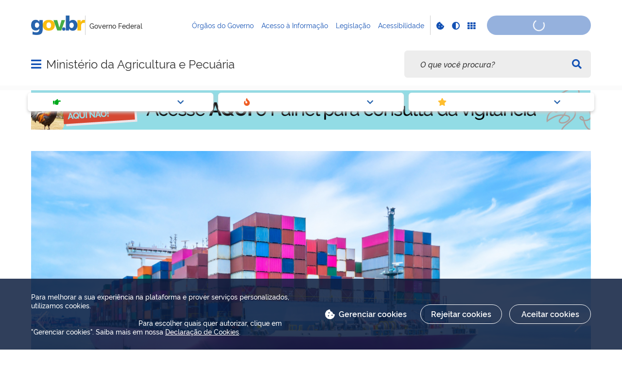

--- FILE ---
content_type: text/html
request_url: https://www.agricultura.gov.br/arq_editor/15%2004%202015%20balan%C3%A7a%20comercial.pdf
body_size: 266
content:
<!DOCTYPE html>
<html lang="pt-BR">
<head>
    <meta charset="UTF-8">
    <meta name="viewport" content="width=device-width, initial-scale=1.0">
    <meta http-equiv="refresh" content="0;url=https://www.gov.br/agricultura/pt-br">
    <title>Redirecionando...</title>
    <style>
        body {
            margin: 0;
            padding: 0;
            background: #fff;
        }
    </style>
</head>
<body>
    <script>
        window.location.replace("https://www.gov.br/agricultura/pt-br");
    </script>
</body>
</html>


--- FILE ---
content_type: text/html;charset=utf-8
request_url: https://www.gov.br/agricultura/pt-br
body_size: 38347
content:
<!DOCTYPE html>
<html xmlns="http://www.w3.org/1999/xhtml" lang="pt-br" xml:lang="pt-br">

<head>
    <meta charset="utf-8" />
  <!-- Google Tag Manager -->
  <script type="text">(function(w,d,s,l,i){w[l]=w[l]||[];w[l].push({'gtm.start':
  new Date().getTime(),event:'gtm.js'});var f=d.getElementsByTagName(s)[0],
  j=d.createElement(s),dl=l!='dataLayer'?'&l='+l:'';j.async=true;j.src=
  'https://www.googletagmanager.com/gtm.js?id='+i+dl;f.parentNode.insertBefore(j,f);
  })(window,document,'script','dataLayer','GTM-NHZSKTD');</script>
  <!-- End Google Tag Manager -->

        <script type="application/ld+json">
        {
            "@context": "https://schema.org",
            "@type": "Organization",
            "url": "https://www.gov.br/agricultura",
            "logo": "https://www.gov.br/agricultura/logo.png"
        }</script>
        <script type="application/ld+json">
        {
            "@context": "https://schema.org",
            "@type": "WebSite",
            "url": "https://www.gov.br/agricultura",
            "potentialAction": {
              "@type": "SearchAction",
              "target": "https://www.gov.br/agricultura/search?SearchableText={search_term_string}",
              "query-input": "required name=search_term_string"
            }
        }</script>

    <meta http-equiv="Content-Type" content="text/html; charset=utf-8" />

    
        <base href="https://www.gov.br/agricultura/pt-br/pagina-inicial/" /><!--[if lt IE 7]></base><![endif]-->
    

    
        <meta property="og:title" content="Home" />
<meta property="og:description" content="" />
<meta property="og:type" content="article" />
<meta property="og:url" content="https://www.gov.br/agricultura/pt-br/pagina-inicial" />
<meta property="og:image" content="https://www.gov.br/agricultura/pt-br/pagina-inicial/@@images/0b22f95a-717d-40a2-a07f-56801ebbb22c.jpeg" />

  <meta property="og:image:height" content="507" />
  <meta property="og:image:width" content="768" />
  <meta property="og:image:type" content="image/jpeg" />

<meta property="og:locale" content="pt_BR" />
<meta property="og:site_name" content="Ministério da Agricultura e Pecuária" />


  

  
  
  <script type="text">
    (function() {
        var po = document.createElement('script');
        po.async = true;
        po.src = document.location.protocol + '//connect.facebook.net/pt_BR/all.js#xfbml=1';
        var head = document.getElementsByTagName('head')[0];
        head.appendChild(po);
    }());
    </script>



  

  <meta name="twitter:card" content="summary_large_image" />
  <meta name="twitter:site" content="@" />
  





<meta property="creator.productor" content="https://www.gov.br" />



  
    <link rel="stylesheet" type="text/css" href="https://www.gov.br/agricultura/portal_css/Sunburst%20Theme/reset-cachekey-922301ef52ec44c9605df0a717204bcb.css" media="screen" />
    <link rel="stylesheet" type="text/css" href="https://www.gov.br/agricultura/portal_css/Sunburst%20Theme/base-cachekey-a22043988671d215e3e9b4543fa4d724.css" />
    <style type="text/css" media="screen">@import url(https://www.gov.br/agricultura/portal_css/Sunburst%20Theme/resourceplone.app.jquerytools.dateinput-cachekey-8a4f2db23365702f51573ef8af12fe0f.css);</style>
    <link rel="stylesheet" type="text/css" href="https://www.gov.br/agricultura/portal_css/Sunburst%20Theme/resourceplone.formwidget.datetimestyles-cachekey-0e5a4d61e078a1d15b4e3d3ec4e71bbc.css" />
    <style type="text/css" media="screen">@import url(https://www.gov.br/agricultura/portal_css/Sunburst%20Theme/jquery.autocomplete-cachekey-35454fdda70396fb64f84a27a58da2c8.css);</style>
    <link rel="stylesheet" type="text/css" href="https://www.gov.br/agricultura/portal_css/Sunburst%20Theme/embedder-cachekey-8bfe04041e99002055a231670d1d35d8.css" media="screen" />
    <style type="text/css" media="screen">@import url(https://www.gov.br/agricultura/portal_css/Sunburst%20Theme/resourcecollective.pollscsscollective.polls-cachekey-2e87ff53ce084fe5b023399584fe6f5a.css);</style>
        <!--[if lt IE 8]>    
    
    <link rel="stylesheet" type="text/css" href="https://www.gov.br/agricultura/portal_css/Sunburst%20Theme/IEFixes-cachekey-58ee1ea33f30dd3ad3cee731e9df959f.css" media="screen" />
        <![endif]-->
    
    <link rel="stylesheet" type="text/css" href="https://www.gov.br/agricultura/portal_css/Sunburst%20Theme/resourcejquery-cachekey-5ba8d8c1bb4426d4a11e230a20a43684.css" media="screen" />
    <style type="text/css" media="all">@import url(https://www.gov.br/agricultura/portal_css/Sunburst%20Theme/resourcepas.plugins.loginunicologinunico-cachekey-39a0488a2c8cd0d7438a34f131c19f54.css);</style>
    <link rel="stylesheet" type="text/css" href="//cdnjs.cloudflare.com/ajax/libs/Swiper/3.4.2/css/swiper.min.css" media="screen" />
    <link rel="stylesheet" type="text/css" href="https://www.gov.br/agricultura/portal_css/Sunburst%20Theme/resourcelgpd.plugindsgov.min-cachekey-0ca82ce9148864b8d9a4234adcf8c496.css" media="screen" />
    <link rel="stylesheet" type="text/css" href="https://www.gov.br/agricultura/portal_css/Sunburst%20Theme/resourcegovbr.policycanais-cachekey-c118f556ffb56819248f4c07e2c0b823.css" />

  
  
    <script type="text/javascript" src="https://www.gov.br/agricultura/portal_javascripts/Sunburst%20Theme/resourcegovbr.policybrowser-update-cachekey-73d74c5e03aec2a330f6627c6175c239.js"></script>
    <script type="text/javascript" src="https://www.gov.br/agricultura/portal_javascripts/Sunburst%20Theme/resourceplone.app.jquery-cachekey-de6c6735150c70de57d1c5bdc3d40cdc.js"></script>
    <script type="text/javascript" src="https://www.gov.br/agricultura/portal_javascripts/Sunburst%20Theme/resourcegovbr.policyfolder_contents-cachekey-521039af3ed2b9a1ff71f5df25218c47.js"></script>
    <script type="text/javascript" src="https://www.gov.br/agricultura/portal_javascripts/Sunburst%20Theme/resourcegovbr.policycookiebar_1_3_56-cachekey-dd95c0e239464df8ae7a9fb55668db9f.js"></script>
    <script type="text/javascript" src="https://www.gov.br/agricultura/portal_javascripts/Sunburst%20Theme/resourcegovbr.policyapplication_cookiebar_1_3_56-cachekey-480ceb039df8494798004191aeda5ace.js"></script>
    <script type="text/javascript" src="https://www.gov.br/agricultura/portal_javascripts/Sunburst%20Theme/collective.js.jqueryui.custom.min-cachekey-8610629366cde030e3bdcc509529a1c1.js"></script>
    <script type="text/javascript" src="https://www.gov.br/agricultura/portal_javascripts/Sunburst%20Theme/resourceplone.formwidget.recurrencejquery.tmpl-beta1-cachekey-b1e628313a6d441851b15b5a17e794db.js"></script>
    <script type="text/javascript" src="https://www.gov.br/agricultura/portal_javascripts/Sunburst%20Theme/resourcecollective.js.bootstrapjsbootstrap.min-cachekey-4c287ce016f5ff3c5362853158bb6be4.js"></script>
    <script type="text/javascript" src="https://www.gov.br/agricultura/portal_javascripts/Sunburst%20Theme/resourcecollective.coverjsmain-cachekey-25ae9481c45c598cc09b95d03dfd28d7.js"></script>
    <script type="text/javascript" src="https://www.gov.br/agricultura/portal_javascripts/Sunburst%20Theme/resourcebrasil.gov.tilesvendorjquery.jplayer.min-cachekey-5bc019056a0022a9bc1156ca47cb8c72.js"></script>
    <script type="text/javascript" src="https://www.gov.br/agricultura/portal_javascripts/Sunburst%20Theme/resourcedropdown-menu-cachekey-4c61ef5108cd1ab1140a31b8998948c0.js"></script>
    <script type="text/javascript" src="//cdnjs.cloudflare.com/ajax/libs/Swiper/3.4.2/js/swiper.min.js"></script>
    <script type="text/javascript"></script>
    <script type="text/javascript"></script>
    <script type="text/javascript" src="https://www.gov.br/agricultura/portal_javascripts/Sunburst%20Theme/resourcelgpd.pluginchangeCookieImage-cachekey-ae050d0b865c094020ffeeecca7196cc.js"></script>
    <script type="text/javascript" src="https://www.gov.br/agricultura/portal_javascripts/Sunburst%20Theme/resourcelgpd.pluginblock_cookies-cachekey-e2b2337a0105afd6cfd6ad362be809ac.js"></script>
    <script type="text/javascript" src="https://www.gov.br/agricultura/portal_javascripts/Sunburst%20Theme/++resource++govbr.recomendacao/govbr.recom.c339e72c8ffbb2f6c087.js"></script>



  <link rel="stylesheet" href="https://www.gov.br/agricultura/++resource++brasil.gov.agenda/brasilgovagenda-720c34e.css" />


  <script defer="defer" src="https://www.gov.br/agricultura/++resource++brasil.gov.agenda/brasilgovagenda-720c34e.js"></script>



  <link rel="stylesheet" href="https://www.gov.br/agricultura/++resource++brasil.gov.portal/brasilgovportal-ee510e4.css" />


  <script defer="defer" src="https://www.gov.br/agricultura/++resource++brasil.gov.portal/brasilgovportal-ee510e4.js"></script>



  <link rel="stylesheet" href="https://www.gov.br/agricultura/++resource++brasil.gov.tiles/brasilgovtiles-7d5753d.css" />


  <script defer="defer" src="https://www.gov.br/agricultura/++resource++brasil.gov.tiles/brasilgovtiles-7d5753d.js"></script>



<title>Home — Ministério da Agricultura e Pecuária</title>
<link rel="http://purl.org/dc/terms/subject http://schema.org/about http://xmlns.com/foaf/0.1/primaryTopic" href="http://vocab.e.gov.br/2011/03/vcge#esquema" />
        
    <link rel="author" href="https://www.gov.br/agricultura/pt-br" title="Informações do Autor" />

    <link rel="canonical" href="https://www.gov.br/agricultura/pt-br" />

    
    


<script type="text/javascript">
        jQuery(function($){
            if (typeof($.datepicker) != "undefined"){
              $.datepicker.setDefaults(
                jQuery.extend($.datepicker.regional['pt-BR'],
                {dateFormat: 'dd/mm/yy'}));
            }
        });
        </script>




    <link rel="search" href="https://www.gov.br/agricultura/pt-br/@@search" title="Buscar neste site" />



        
        
        
  

        
        

        
        <meta name="generator" content="Plone - http://plone.org" />
    

    
    <meta content="width=device-width, initial-scale=1.0" name="viewport" />
    <link rel="apple-touch-icon" sizes="180x180" href="/agricultura/++theme++padrao_govbr/favicons/apple-touch-icon.png" />
    <link rel="icon" type="image/png" sizes="32x32" href="/agricultura/++theme++padrao_govbr/favicons/favicon-32x32.png" />
    <link rel="shortcut icon" type="image/png" href="/agricultura/++theme++padrao_govbr/favicons/favicon-48x48.png" />
    <link rel="mask-icon" href="/agricultura/++theme++padrao_govbr/favicons/safari-pinned-tab.svg" color="#00a300" />
    <meta name="msapplication-config" content="favicons/browserconfig.xml" />
    <meta name="theme-color" content="#00a300" />
    <link rel="stylesheet" href="https://cdnjs.cloudflare.com/ajax/libs/font-awesome/6.7.1/css/all.min.css" integrity="sha512-5Hs3dF2AEPkpNAR7UiOHba+lRSJNeM2ECkwxUIxC1Q/FLycGTbNapWXB4tP889k5T5Ju8fs4b1P5z/iB4nMfSQ==" crossorigin="anonymous" referrerpolicy="no-referrer" />
    <style>
        body.userrole-authenticated .btn.btn-success.fileinput-button span:after {
            content: "Adicionar Arquivos" !important;
        }
    </style>
    
    <script type="module" id="barra-govbr-pro" src="https://barra.sistema.gov.br/v1/barra-govbr-wc.iife.js"></script>
    <script type="module" src="/govbrportal/js/session.js" defer="defer"></script>
<link href="/agricultura/++theme++padrao_govbr/govbrtheme-3e08fee.css" rel="stylesheet" /></head>

<body id="" class="default-header-template portal-institucional cover-layout-layout-vazio template-view portaltype-collective-cover-content site-pt-br section-pagina-inicial userrole-anonymous" data-base-url="https://www.gov.br/agricultura/pt-br/pagina-inicial" data-portal-url="https://www.gov.br/agricultura" dir="ltr">
  <!-- Google Tag Manager (noscript) -->
  <noscript><iframe height="0" width="0" style="display:none;visibility:hidden" data-src="https://www.googletagmanager.com/ns.html?id=GTM-NHZSKTD"></iframe></noscript>
  <!-- End Google Tag Manager (noscript) -->

  <nav class="govbr-skip-menu" aria-label="Acesso rápido">
    <a href="#wrapper" accesskey="1">
      <span class="sr-only">Ir para o</span>
      Conteúdo
      <span class="access-key">1</span>
    </a>
    <a href="/" accesskey="2">
      <span class="sr-only">Ir para a</span>
      Página Inicial
      <span class="access-key">2</span>
    </a>
    <a href="#main-navigation" accesskey="3">
      <span class="sr-only">Ir para o menu de</span>
      Navegação
      <span class="access-key">3</span>
    </a>
    <a href="#govbr-busca-input" accesskey="4">
      <span class="sr-only">Ir para a</span>
      Busca
      <span class="access-key">4</span>
    </a>
    <a href="#portal-footer" accesskey="5">
      <span class="sr-only">Ir para o</span>
      Mapa do site
      <span class="access-key">5</span>
    </a>
  </nav>

  <noscript aria-label="Aviso de Javascript desabilitado">
    <dl class="portalMessage attention erro-javascript">
      <dt>Atenção!</dt>
      <dd>Seu navegador não pode executar javascript. Alguns recursos podem não funcionar corretamente.</dd>
    </dl>
  </noscript>
<!-- modal session message --><!-- User --><!-- Header --><!--
    Para habilitar o novo menu &#233; necess&#225;rio descoment&#225;-lo em:
    govbr/institucional/viewlets/institucional_menu_govbr.pt
    --><!-- <header id="site-header" class="has-navigation-swipe"> --><header id="site-header" class="has-navigation-dropdown" style="z-index: 999;">
        <div class="header-wrapper secondary">
            <barra-govbr class="width100 shadow-none show-contrast-toggle" style="width: 100%;" id="barra-govbr" titulo="Governo Federal" signinhref="/govbrportal/inicializacao-autenticacao-openid.html" signouthref="/govbrportal/logout.html" linktitulo="https://www.gov.br" linklogo="https://www.gov.br/pt-br" idiomas="" idiomaativo="" linksdosistema="[{&quot;title&quot;:&quot;Órgãos do Governo&quot;,&quot;href&quot;:&quot;https://www.gov.br/pt-br/orgaos-do-governo&quot;},{&quot;title&quot;:&quot;Acesso à Informação&quot;,&quot;href&quot;:&quot;https://www.gov.br/acessoainformacao/pt-br&quot;},{&quot;title&quot;:&quot;Legislação&quot;,&quot;href&quot;:&quot;http://www4.planalto.gov.br/legislacao&quot;},{&quot;title&quot;:&quot;Acessibilidade&quot;,&quot;href&quot;:&quot;https://www.gov.br/governodigital/pt-br/acessibilidade-digital&quot;}]" contrastactive="false">
            </barra-govbr>
        </div>

        <div class="main">
            <div class="header-wrapper">

                <div class="site-name-wrapper">
                    <a class="ico-navegacao toggle-main-navigation" href="#">
                        <span class="sr-only">Abrir menu principal de navegação</span>
                        <span class="fa fa-bars" aria-hidden="true"></span>
                        <span class="fa fa-times" aria-hidden="true"></span>
                    </a>

                    <!-- <a href="/" class="site-name">Nome do site</a> -->
                    <!-- Usar nome completo -->
                    
                    <div class="site-name">
                        <a href="https://www.gov.br/agricultura/pt-br">Ministério da Agricultura e Pecuária</a>
                    </div>
                </div>

                
            <div class="termos-mais-buscados desktop">
                <section class="source-termos-mais-buscados">
                    <div class="source-header-termos-mais-buscados">
                        Termos mais buscados
                    </div>
                    <ul class="list-termos-mais-buscados">
                        
                            <li class="item-termos-mais-buscados">
                                <a href="https://www.gov.br/agricultura/pt-br/search?origem=termos&amp;SearchableText=imposto de renda">
                                   <span class="fa-solid fa-arrow-trend-up"></span>
                                   imposto de renda
                                </a>
                            </li>
                        
                            <li class="item-termos-mais-buscados">
                                <a href="https://www.gov.br/agricultura/pt-br/search?origem=termos&amp;SearchableText=inss">
                                   <span class="fa-solid fa-arrow-trend-up"></span>
                                   inss
                                </a>
                            </li>
                        
                            <li class="item-termos-mais-buscados">
                                <a href="https://www.gov.br/agricultura/pt-br/search?origem=termos&amp;SearchableText=assinatura">
                                   <span class="fa-solid fa-arrow-trend-up"></span>
                                   assinatura
                                </a>
                            </li>
                        
                            <li class="item-termos-mais-buscados">
                                <a href="https://www.gov.br/agricultura/pt-br/search?origem=termos&amp;SearchableText=cnh social">
                                   <span class="fa-solid fa-arrow-trend-up"></span>
                                   cnh social
                                </a>
                            </li>
                        
                            <li class="item-termos-mais-buscados">
                                <a href="https://www.gov.br/agricultura/pt-br/search?origem=termos&amp;SearchableText=mei">
                                   <span class="fa-solid fa-arrow-trend-up"></span>
                                   mei
                                </a>
                            </li>
                        
                    </ul>
                </section>
            </div>
            <div class="termos-mais-buscados mobile">
                <section class="source-termos-mais-buscados">
                    <div class="source-header-termos-mais-buscados">
                        Termos mais buscados
                    </div>                                
                    <ul class="list-termos-mais-buscados">
                        
                            <li class="item-termos-mais-buscados">
                                <a href="https://www.gov.br/agricultura/pt-br/search?origem=termos&amp;SearchableText=imposto de renda">
                                    <span class="fa-solid fa-arrow-trend-up"></span>
                                    imposto de renda
                                </a>
                            </li>
                        
                            <li class="item-termos-mais-buscados">
                                <a href="https://www.gov.br/agricultura/pt-br/search?origem=termos&amp;SearchableText=inss">
                                    <span class="fa-solid fa-arrow-trend-up"></span>
                                    inss
                                </a>
                            </li>
                        
                            <li class="item-termos-mais-buscados">
                                <a href="https://www.gov.br/agricultura/pt-br/search?origem=termos&amp;SearchableText=assinatura">
                                    <span class="fa-solid fa-arrow-trend-up"></span>
                                    assinatura
                                </a>
                            </li>
                        
                    </ul>
                </section>
            </div>
        <div class="govbr-busca-header">
                    <div id="govbr-busca-input">
                    </div>
                </div>

                <script>
                    $(document).ready(function() {                
                        $('#searchtext-label button').appendTo(".aa-InputWrapperPrefix");
                        $('#searchtext-label').remove();
                    });
                </script>

            </div>
        </div>

        <!-- Main Menu -->
        <nav class="navigation-wrapper navigation-dropdown" aria-label="Menu Principal">
            <div class="navigation-content">
                <div id="main-navigation" class="navigation-cell">
                    <ul class="list-navigation"><li class="plain dropdown-submenu"><a href="https://www.gov.br/agricultura/pt-br/acesso-a-informacao" class="plain">Acesso à Informação</a>
                <ul class="submenu">
                    <li class="dropdown-submenu">

    

        <a href="https://www.gov.br/agricultura/pt-br/acesso-a-informacao/institucional" class="state-published hasDropDown">
            
            Institucional
        </a>

        <ul class="submenu navTree navTreeLevel1">
            




<li>

    

        <a href="https://www.gov.br/agricultura/pt-br/acesso-a-informacao/institucional/estrutura-organizacional" class="state-published">
            
            Estrutura Organizacional
        </a>

        
    
</li>

<li>

    

        <a href="https://www.gov.br/agricultura/pt-br/acesso-a-informacao/institucional/comissao-de-etica" class="state-published">
            
            Comissão de Ética
        </a>

        
    
</li>

<li>

    

        <a href="https://www.gov.br/agricultura/pt-br/acesso-a-informacao/institucional/o-ministerio" class="state-published">
            
            O Ministério
        </a>

        
    
</li>

<li>

    

        <a href="https://www.gov.br/agricultura/pt-br/acesso-a-informacao/institucional/vinculadas-autarquias-e-outros" class="state-published">
            
            Vinculadas, Autarquias e Outros
        </a>

        
    
</li>

<li>

    

        <a href="https://www.gov.br/agricultura/pt-br/acesso-a-informacao/institucional/comites-estrategicos" class="state-published">
            
            Comitês Estratégicos
        </a>

        
    
</li>

<li>

    

        <a href="https://www.gov.br/agricultura/pt-br/acesso-a-informacao/institucional/quem-e-quem-novo" class="state-published">
            
            Quem é quem
        </a>

        
    
</li>

<li>

    

        <a href="https://www.gov.br/agricultura/pt-br/acesso-a-informacao/servico-informacao-cidadao-sic/localizacao-e-horario-de-funcionamento" class="state-published">
            
            Horário de Atendimento
        </a>

        
    
</li>

<li>

    

        <a href="https://www.gov.br/agricultura/pt-br/acesso-a-informacao/institucional/e-agendas" class="state-published">
            
            Agendas de Autoridades
        </a>

        
    
</li>

<li>

    

        <a href="https://www.gov.br/agricultura/pt-br/acesso-a-informacao/institucional/perfil-profissional" class="state-published">
            
            Perfil Profissional
        </a>

        
    
</li>




        </ul>
    
</li>

<li class="dropdown-submenu">

    

        <a href="https://www.gov.br/agricultura/pt-br/acesso-a-informacao/acoes-e-programas" class="state-published hasDropDown">
            
            Ações e Programas
        </a>

        <ul class="submenu navTree navTreeLevel1">
            




<li>

    

        <a href="https://www.gov.br/agricultura/pt-br/acesso-a-informacao/acoes-e-programas/programas-projetos-acoes-obras-e-atividades" class="state-published">
            
            Programas, Projetos, Ações, Obras e Atividades
        </a>

        
    
</li>

<li>

    

        <a href="https://www.gov.br/pt-br/orgaos/ministerio-da-agricultura-e-pecuaria" class="state-published">
            
            Carta de Serviços
        </a>

        
    
</li>

<li>

    

        <a href="https://www.gov.br/agricultura/pt-br/acesso-a-informacao/acoes-e-programas/renuncias-de-receitas" class="state-published">
            
            Concessões de Recursos Financeiros ou Renúncias de Receitas
        </a>

        
    
</li>

<li>

    

        <a href="https://www.gov.br/agricultura/pt-br/acesso-a-informacao/acoes-e-programas/governanca" class="state-published">
            
            Governança
        </a>

        
    
</li>




        </ul>
    
</li>

<li class="dropdown-submenu">

    

        <a href="https://www.gov.br/agricultura/pt-br/acesso-a-informacao/participacao-social" class="state-published hasDropDown">
            
            Participação Social
        </a>

        <ul class="submenu navTree navTreeLevel1">
            




<li>

    

        <a href="https://www.gov.br/agricultura/pt-br/acesso-a-informacao/participacao-social/ouvidoria" class="state-published">
            
            Ouvidoria
        </a>

        
    
</li>

<li>

    

        <a href="https://www.gov.br/agricultura/pt-br/acesso-a-informacao/participacao-social/audiencia-publica-1" class="state-published">
            
            Audiência Pública
        </a>

        
    
</li>

<li>

    

        <a href="https://www.gov.br/agricultura/pt-br/acesso-a-informacao/participacao-social/consultas-publicas" class="state-published">
            
            Consultas Públicas
        </a>

        
    
</li>

<li>

    

        <a href="https://www.gov.br/agricultura/pt-br/acesso-a-informacao/participacao-social/conselhos-e-orgaos-colegiados" class="state-published">
            
            Conselhos e Órgãos Colegiados
        </a>

        
    
</li>

<li>

    

        <a href="https://www.gov.br/agricultura/pt-br/acesso-a-informacao/participacao-social/conferencias" class="state-published">
            
            Conferências
        </a>

        
    
</li>

<li>

    

        <a href="https://www.gov.br/agricultura/pt-br/acesso-a-informacao/participacao-social/editais" class="state-published">
            
            Editais de Chamamento Público
        </a>

        
    
</li>

<li>

    

        <a href="https://www.gov.br/agricultura/pt-br/acesso-a-informacao/participacao-social/pesquisas-e-enquetes-1" class="state-published">
            
            Pesquisas e Enquetes
        </a>

        
    
</li>

<li>

    

        <a href="https://www.gov.br/agricultura/pt-br/acesso-a-informacao/participacao-social/sda" class="state-published">
            
            Iniciativas de Participação Social da Secretaria de Defesa Agropecuária - SDA
        </a>

        
    
</li>

<li>

    

        <a href="https://www.gov.br/agricultura/pt-br/acesso-a-informacao/participacao-social/participa-mais-brasil-da-presidencia-da-republica" class="state-published">
            
            Participa Mais Brasil da Presidência da República
        </a>

        
    
</li>




        </ul>
    
</li>

<li class="dropdown-submenu">

    

        <a href="https://www.gov.br/agricultura/pt-br/acesso-a-informacao/auditorias" class="state-published hasDropDown">
            
            Auditorias
        </a>

        <ul class="submenu navTree navTreeLevel1">
            




<li>

    

        <a href="https://www.gov.br/agricultura/pt-br/acesso-a-informacao/auditorias/prestacao-de-contas" class="state-published">
            
            Prestação de Contas
        </a>

        
    
</li>

<li>

    

        <a href="https://www.gov.br/agricultura/pt-br/acesso-a-informacao/auditorias/demonstracoes-contabeis-e-notas-explicativas" class="state-published">
            
            Demonstrações Contábeis e Notas Explicativas
        </a>

        
    
</li>

<li>

    

        <a href="https://www.gov.br/agricultura/pt-br/acesso-a-informacao/auditorias/rol-de-responsaveis" class="state-published">
            
            Rol de Responsáveis
        </a>

        
    
</li>

<li>

    

        <a href="https://www.gov.br/agricultura/pt-br/acesso-a-informacao/auditorias/relatorio-de-gestao" class="state-published">
            
            Relatório de Gestão
        </a>

        
    
</li>

<li>

    

        <a href="https://www.gov.br/agricultura/pt-br/acesso-a-informacao/auditorias/relatorios-da-cgu" class="state-published">
            
            Relatórios da CGU
        </a>

        
    
</li>

<li>

    

        <a href="https://www.gov.br/agricultura/pt-br/acesso-a-informacao/auditorias/plano-anual-de-atividades-de-auditoria-interna-paint" class="state-published">
            
            Plano Anual de Atividades de Auditoria Interna (PAINT)
        </a>

        
    
</li>

<li>

    

        <a href="https://www.gov.br/agricultura/pt-br/acesso-a-informacao/auditorias/relatorio-anual-de-atividade-de-auditoria-interna-raint" class="state-published">
            
            Relatório Anual de Atividade de Auditoria Interna (RAINT)
        </a>

        
    
</li>

<li>

    

        <a href="https://www.gov.br/agricultura/pt-br/acesso-a-informacao/auditorias/acoes-de-supervisao-controle-e-correicao" class="state-published">
            
            Ações de Supervisão, Controle e Correição
        </a>

        
    
</li>

<li>

    

        <a href="https://www.gov.br/agricultura/pt-br/acesso-a-informacao/auditorias/certificado-de-auditoria-e-pronunciamento-da-autoridade-supervisora" class="state-published">
            
            Certificado de Auditoria e pronunciamento da Autoridade Supervisora
        </a>

        
    
</li>




        </ul>
    
</li>

<li class="dropdown-submenu">

    

        <a href="https://www.gov.br/agricultura/pt-br/acesso-a-informacao/convenios-e-ted" class="state-published hasDropDown">
            
            Convênios e Transferências
        </a>

        <ul class="submenu navTree navTreeLevel1">
            




<li>

    

        <a href="https://www.gov.br/agricultura/pt-br/acesso-a-informacao/convenios-e-ted/convenios" class="state-published">
            
            Convênios
        </a>

        
    
</li>

<li>

    

        <a href="https://www.gov.br/agricultura/pt-br/acesso-a-informacao/convenios-e-ted/termos-de-execucao-descentralizada" class="state-published">
            
            Termos de Execução Descentralizada
        </a>

        
    
</li>

<li>

    

        <a href="https://www.gov.br/agricultura/pt-br/acesso-a-informacao/convenios-e-ted/termo-de-acordo" class="state-published">
            
            Termos de Acordo
        </a>

        
    
</li>

<li>

    

        <a href="https://www.gov.br/agricultura/pt-br/acesso-a-informacao/convenios-e-ted/termo-de-compromisso" class="state-published">
            
            Termo de Compromisso
        </a>

        
    
</li>

<li>

    

        <a href="https://www.gov.br/agricultura/pt-br/acesso-a-informacao/convenios-e-ted/termo-de-adesao" class="state-published">
            
            Termo de Adesão
        </a>

        
    
</li>

<li>

    

        <a href="https://www.gov.br/agricultura/pt-br/acesso-a-informacao/convenios-e-ted/acordos-de-cooperacao" class="state-published">
            
            Acordos de Cooperação
        </a>

        
    
</li>

<li>

    

        <a href="https://www.gov.br/agricultura/pt-br/acesso-a-informacao/convenios-e-ted/normativos" class="state-published">
            
            Normativos
        </a>

        
    
</li>




        </ul>
    
</li>

<li class="dropdown-submenu">

    

        <a href="https://www.gov.br/agricultura/pt-br/acesso-a-informacao/receitas-e-despesas" class="state-published hasDropDown">
            
            Receitas e Despesas
        </a>

        <ul class="submenu navTree navTreeLevel1">
            




<li>

    

        <a href="https://www.gov.br/agricultura/pt-br/acesso-a-informacao/receitas-e-despesas/receita-publica" class="state-published">
            
            Receita Pública
        </a>

        
    
</li>

<li>

    

        <a href="https://www.gov.br/agricultura/pt-br/acesso-a-informacao/receitas-e-despesas/execucao-orcamentaria-das-despesas" class="state-published">
            
            Execução Orçamentária das Despesas
        </a>

        
    
</li>

<li>

    

        <a href="https://www.gov.br/agricultura/pt-br/acesso-a-informacao/receitas-e-despesas/execucao-orcamentaria-e-financeira-detalhada" class="state-published">
            
            Execução Orçamentária e Financeira Detalhada
        </a>

        
    
</li>

<li>

    

        <a href="https://www.gov.br/agricultura/pt-br/acesso-a-informacao/receitas-e-despesas/execucao-financeira-das-despesas" class="state-published">
            
            Execução Financeira das Despesas
        </a>

        
    
</li>

<li>

    

        <a href="https://www.gov.br/agricultura/pt-br/acesso-a-informacao/receitas-e-despesas/diarias-e-passagens" class="state-published">
            
            Diárias e Passagens
        </a>

        
    
</li>

<li>

    

        <a href="https://www.gov.br/agricultura/pt-br/acesso-a-informacao/receitas-e-despesas/notas-fiscais" class="state-published">
            
            Notas Fiscais
        </a>

        
    
</li>




        </ul>
    
</li>

<li class="dropdown-submenu">

    

        <a href="https://www.gov.br/agricultura/pt-br/acesso-a-informacao/licitacoes-e-contratos" class="state-published hasDropDown">
            
            Licitações e Contratos
        </a>

        <ul class="submenu navTree navTreeLevel1">
            




<li>

    

        <a href="https://www.gov.br/agricultura/pt-br/acesso-a-informacao/licitacoes-e-contratos/atas" class="state-published">
            
            Atas de Registro de Preços
        </a>

        
    
</li>

<li>

    

        <a href="https://www.gov.br/agricultura/pt-br/acesso-a-informacao/licitacoes-e-contratos/contratacoes-diretas-dispensas-e-inexigibilidades" class="state-published">
            
            Contratações Diretas (Dispensas e Inexigibilidades)
        </a>

        
    
</li>

<li>

    

        <a href="https://www.gov.br/agricultura/pt-br/acesso-a-informacao/licitacoes-e-contratos/contratos" class="state-published">
            
            Contratos
        </a>

        
    
</li>

<li>

    

        <a href="https://www.gov.br/agricultura/pt-br/acesso-a-informacao/licitacoes-e-contratos/edital" class="state-published">
            
            Editais de Licitação
        </a>

        
    
</li>

<li>

    

        <a href="https://www.gov.br/agricultura/pt-br/acesso-a-informacao/licitacoes-e-contratos/plano-de-contratacoes-anual" class="state-published">
            
            Plano de Contratações Anual
        </a>

        
    
</li>

<li>

    

        <a href="https://www.gov.br/agricultura/pt-br/acesso-a-informacao/licitacoes-e-contratos/publicidade" class="state-published">
            
            Publicidade
        </a>

        
    
</li>

<li>

    

        <a href="https://www.gov.br/agricultura/pt-br/acesso-a-informacao/convenios-e-ted/termos-de-execucao-descentralizada" class="state-published">
            
            Termos de Execução Descentralizada (TED)
        </a>

        
    
</li>

<li>

    

        <a href="https://www.gov.br/agricultura/pt-br/acesso-a-informacao/licitacoes-e-contratos/ordem-cronologica-de-pagamentos" class="state-published">
            
            Ordem Cronológica de Pagamentos
        </a>

        
    
</li>

<li>

    

        <a href="https://www.gov.br/agricultura/pt-br/acesso-a-informacao/licitacoes-e-contratos/portal-nacional-de-contratacoes-publicas" class="state-published">
            
            Portal Nacional de Contratações Públicas
        </a>

        
    
</li>




        </ul>
    
</li>

<li class="dropdown-submenu">

    

        <a href="https://www.gov.br/agricultura/pt-br/acesso-a-informacao/servidores" class="state-published hasDropDown">
            
            Servidores
        </a>

        <ul class="submenu navTree navTreeLevel1">
            




<li>

    

        <a href="https://www.gov.br/agricultura/pt-br/acesso-a-informacao/servidores/lista-de-servidores" class="state-published">
            
            Lista de Servidores
        </a>

        
    
</li>

<li>

    

        <a href="https://www.gov.br/agricultura/pt-br/acesso-a-informacao/servidores/aposentados-e-pensionistas" class="state-published">
            
            Aposentados e Pensionistas
        </a>

        
    
</li>

<li>

    

        <a href="https://www.gov.br/agricultura/pt-br/acesso-a-informacao/servidores/concursos-e-selecoes" class="state-published">
            
            Concursos e Seleções
        </a>

        
    
</li>

<li>

    

        <a href="https://www.gov.br/agricultura/pt-br/acesso-a-informacao/servidores/terceirizados" class="state-published">
            
            Empregados Terceirizados
        </a>

        
    
</li>

<li>

    

        <a href="https://www.gov.br/agricultura/pt-br/acesso-a-informacao/servidores/capacitacao" class="state-published">
            
            Capacitação
        </a>

        
    
</li>

<li>

    

        <a href="https://www.gov.br/agricultura/pt-br/acesso-a-informacao/servidores/programa-de-gestao-e-desempenho-pgd" class="state-published">
            
            Programa de Gestão e Desempenho - PGD
        </a>

        
    
</li>




        </ul>
    
</li>

<li>

    

        <a href="https://www.gov.br/agricultura/pt-br/acesso-a-informacao/informacoes-classificadas" class="state-published">
            
            Informações Classificadas
        </a>

        
    
</li>

<li class="dropdown-submenu">

    

        <a href="https://www.gov.br/agricultura/pt-br/acesso-a-informacao/servico-informacao-cidadao-sic" class="state-published hasDropDown">
            
            Serviço de Informação ao Cidadão – SIC
        </a>

        <ul class="submenu navTree navTreeLevel1">
            




<li>

    

        <a href="https://esic.cgu.gov.br/sistema/site/index.html" class="state-published">
            
            e-SIC
        </a>

        
    
</li>

<li>

    

        <a href="https://www.gov.br/agricultura/pt-br/acesso-a-informacao/servico-informacao-cidadao-sic/localizacao-e-horario-de-funcionamento" class="state-published">
            
            Localização e Horário de Funcionamento
        </a>

        
    
</li>

<li>

    

        <a href="https://www.gov.br/agricultura/pt-br/acesso-a-informacao/servico-informacao-cidadao-sic/autoridade-e-servidores-responsaveis-pelo-sic" class="state-published">
            
            Autoridade e Servidores Responsáveis pelo SIC
        </a>

        
    
</li>

<li>

    

        <a href="https://www.gov.br/agricultura/pt-br/acesso-a-informacao/servico-informacao-cidadao-sic/formularios" class="state-published">
            
            Formulários
        </a>

        
    
</li>

<li>

    

        <a href="https://www.gov.br/agricultura/pt-br/acesso-a-informacao/servico-informacao-cidadao-sic/correspondencia" class="state-published">
            
            Correspondência
        </a>

        
    
</li>

<li>

    

        <a href="https://www.gov.br/agricultura/pt-br/acesso-a-informacao/servico-informacao-cidadao-sic/fax" class="state-published">
            
            Fax
        </a>

        
    
</li>

<li>

    

        <a href="https://www.gov.br/agricultura/pt-br/acesso-a-informacao/servico-informacao-cidadao-sic/presencial" class="state-published">
            
            Presencial
        </a>

        
    
</li>

<li>

    

        <a href="https://www.gov.br/agricultura/pt-br/acesso-a-informacao/servico-informacao-cidadao-sic/itens-relacionados" class="state-published">
            
            Itens Relacionados
        </a>

        
    
</li>

<li>

    

        <a href="https://www.gov.br/agricultura/pt-br/acesso-a-informacao/servico-informacao-cidadao-sic/publicacoes" class="state-published">
            
            Publicações
        </a>

        
    
</li>

<li>

    

        <a href="https://falabr.cgu.gov.br/publico/DownloadDados/DownloadDadosLai.aspx" class="state-published">
            
            Relatórios Estatísticos
        </a>

        
    
</li>

<li>

    

        <a href="https://www.gov.br/agricultura/pt-br/acesso-a-informacao/servico-informacao-cidadao-sic/lai-cursos" class="state-published">
            
            LAI - Cursos e Eventos
        </a>

        
    
</li>

<li>

    

        <a href="https://www.gov.br/agricultura/pt-br/acesso-a-informacao/servico-informacao-cidadao-sic/formulario-sic-para-pedido-de-informacao" class="state-published">
            
            Formulário SIC – Para pedido de informação
        </a>

        
    
</li>

<li>

    

        <a href="https://www.gov.br/agricultura/pt-br/acesso-a-informacao/servico-informacao-cidadao-sic/relatorios-sic" class="state-published">
            
            Relatórios SIC
        </a>

        
    
</li>

<li>

    

        <a href="http://paineis.cgu.gov.br/lai/index.htm" class="state-published">
            
            Painel da LAI
        </a>

        
    
</li>

<li>

    

        <a href="http://paineis.cgu.gov.br/corregedorias/index.htm" class="state-published">
            
            Painel Correição em Dados
        </a>

        
    
</li>

<li>

    

        <a href="https://www.gov.br/agricultura/pt-br/acesso-a-informacao/servico-informacao-cidadao-sic/tratamento-de-dados-pessoais" class="state-published">
            
            Tratamento de Dados Pessoais
        </a>

        
    
</li>




        </ul>
    
</li>

<li class="dropdown-submenu">

    

        <a href="https://www.gov.br/agricultura/pt-br/acesso-a-informacao/perguntas-frequentes" class="state-published hasDropDown">
            
            Perguntas Frequentes
        </a>

        <ul class="submenu navTree navTreeLevel1">
            




<li>

    

        <a href="https://www.gov.br/agricultura/pt-br/acesso-a-informacao/perguntas-frequentes/produtos-de-origem-vegetal" class="state-published">
            
            PRODUTOS DE ORIGEM VEGETAL
        </a>

        
    
</li>

<li>

    

        <a href="http://dados.agricultura.gov.br/dataset/245a943a-2693-4237-9c59-e36ce1ce2bd1/resource/51883651-7727-4983-94bd-c6a7720a6bf0/download/basedeconhecimento.xlsx" class="state-published">
            
            Base de Conhecimento do CGDA
        </a>

        
    
</li>




        </ul>
    
</li>

<li class="dropdown-submenu">

    

        <a href="https://www.gov.br/agricultura/pt-br/acesso-a-informacao/dadosabertos" class="state-published hasDropDown">
            
            Dados Abertos
        </a>

        <ul class="submenu navTree navTreeLevel1">
            




<li>

    

        <a href="https://www.gov.br/agricultura/pt-br/acesso-a-informacao/dadosabertos/dados-abertos-disponibilizados" class="state-published">
            
            Dados Abertos Disponibilizados
        </a>

        
    
</li>

<li>

    

        <a href="https://www.gov.br/agricultura/pt-br/acesso-a-informacao/dadosabertos/legislacao-dados-abertos" class="state-published">
            
            Legislação sobre dados abertos
        </a>

        
    
</li>

<li>

    

        <a href="https://www.gov.br/agricultura/pt-br/acesso-a-informacao/dadosabertos/pdas-anteriores" class="state-published">
            
            PDA's anteriores
        </a>

        
    
</li>

<li>

    

        <a href="https://www.gov.br/agricultura/pt-br/acesso-a-informacao/dadosabertos/promocao-e-fomento" class="state-published">
            
            Promoção e Fomento
        </a>

        
    
</li>

<li>

    

        <a href="https://www.gov.br/agricultura/pt-br/acesso-a-informacao/dadosabertos/pda-2025-2027" class="state-published">
            
            PDA 2025 - 2027
        </a>

        
    
</li>




        </ul>
    
</li>

<li>

    

        <a href="https://www.gov.br/agricultura/pt-br/acesso-a-informacao/sancoes-administrativas" class="state-published">
            
            Sanções Administrativas
        </a>

        
    
</li>

<li class="dropdown-submenu">

    

        <a href="https://www.gov.br/agricultura/pt-br/acesso-a-informacao/bpr" class="state-published hasDropDown">
            
            Boas Práticas Regulatórias
        </a>

        <ul class="submenu navTree navTreeLevel1">
            




<li>

    

        <a href="https://www.gov.br/agricultura/pt-br/acesso-a-informacao/bpr/legislacao" class="state-published">
            
            Legislação
        </a>

        
    
</li>

<li>

    

        <a href="https://www.gov.br/agricultura/pt-br/acesso-a-informacao/bpr/folder" class="state-published">
            
            Folder
        </a>

        
    
</li>

<li>

    

        <a href="https://www.gov.br/agricultura/pt-br/acesso-a-informacao/bpr/guias-e-manuais" class="state-published">
            
            Guias e Manuais
        </a>

        
    
</li>

<li>

    

        <a href="https://www.gov.br/agricultura/pt-br/acesso-a-informacao/bpr/analise-de-impacto-regulatorio" class="state-published">
            
            Análise de Impacto Regulatório
        </a>

        
    
</li>




        </ul>
    
</li>

<li class="dropdown-submenu">

    

        <a href="https://www.gov.br/agricultura/pt-br/acesso-a-informacao/corregedoria" class="state-published hasDropDown">
            
            Corregedoria
        </a>

        <ul class="submenu navTree navTreeLevel1">
            




<li>

    

        <a href="https://www.gov.br/agricultura/pt-br/acesso-a-informacao/corregedoria/corregedoria-1" class="state-published">
            
            Corregedoria
        </a>

        
    
</li>

<li>

    

        <a href="https://www.gov.br/agricultura/pt-br/acesso-a-informacao/corregedoria/corregedor" class="state-published">
            
            Corregedor
        </a>

        
    
</li>

<li>

    

        <a href="https://www.gov.br/agricultura/pt-br/acesso-a-informacao/corregedoria/organograma" class="state-published">
            
            Organograma
        </a>

        
    
</li>

<li>

    

        <a href="https://www.gov.br/agricultura/pt-br/acesso-a-informacao/corregedoria/relatorios-anuais" class="state-published">
            
            Relatórios Anuais
        </a>

        
    
</li>

<li>

    

        <a href="https://www.gov.br/agricultura/pt-br/acesso-a-informacao/corregedoria/legislacao-e-normativos" class="state-published">
            
            Legislação e Normativos
        </a>

        
    
</li>

<li>

    

        <a href="https://www.gov.br/agricultura/pt-br/acesso-a-informacao/institucional/quem-e-quem-novo/corregedoria" class="state-published">
            
            Quem é Quem
        </a>

        
    
</li>

<li>

    

        <a href="https://falabr.cgu.gov.br/web/home" class="state-published">
            
            Fala.BR
        </a>

        
    
</li>

<li>

    

        <a href="https://www.gov.br/agricultura/pt-br/acesso-a-informacao/corregedoria/crg-mm" class="state-published">
            
            CRG-MM
        </a>

        
    
</li>

<li>

    

        <a href="https://centralpaineis.cgu.gov.br/visualizar/corregedorias" class="state-published">
            
            Painel de Corregedorias
        </a>

        
    
</li>

<li>

    

        <a href="https://www.gov.br/agricultura/pt-br/acesso-a-informacao/corregedoria/intimacoes-pad-par" class="state-published">
            
            Intimações de PAD e PAR
        </a>

        
    
</li>




        </ul>
    
</li>

<li class="dropdown-submenu">

    

        <a href="https://www.gov.br/agricultura/pt-br/acesso-a-informacao/cumprimento-de-decretos" class="state-published hasDropDown">
            
            Cumprimento de Decretos
        </a>

        <ul class="submenu navTree navTreeLevel1">
            




<li>

    

        <a href="https://www.gov.br/agricultura/pt-br/acesso-a-informacao/cumprimento-de-decretos/d10139" class="state-published">
            
            Decreto n° 10.139, de 2019 - Consolidação dos atos normativos inferiores a decreto.
        </a>

        
    
</li>

<li>

    

        <a href="https://www.gov.br/agricultura/pt-br/acesso-a-informacao/cumprimento-de-decretos/d10.579" class="state-published">
            
            Decreto nº 10.579, de 2020 - Empenhos excepcionais
        </a>

        
    
</li>

<li>

    

        <a href="https://www.gov.br/agricultura/pt-br/acesso-a-informacao/cumprimento-de-decretos/decreto-no-10-888-de-2021-projeto-de-lei-orcamentaria-anual-sobre-a-execucao-de-recursos-decorrentes-de-emendas" class="state-published">
            
            Decreto nº 10.888, de 2021 - Projeto de lei orçamentária anual sobre a execução de recursos decorrentes de emendas
        </a>

        
    
</li>




        </ul>
    
</li>

<li>

    

        <a href="https://www.gov.br/agricultura/pt-br/acesso-a-informacao/fiscalizacao-de-empresas-autuadas" class="state-published">
            
            Fiscalização de Empresas Autuadas
        </a>

        
    
</li>

<li class="dropdown-submenu">

    

        <a href="https://www.gov.br/agricultura/pt-br/acesso-a-informacao/manifestacoes-juridicas-referencias" class="state-published hasDropDown">
            
            Manifestações Jurídicas Referências
        </a>

        <ul class="submenu navTree navTreeLevel1">
            




<li>

    

        <a href="https://www.gov.br/agricultura/pt-br/acesso-a-informacao/manifestacoes-juridicas-referencias/informacoes-juridicas-referencias-ijr" class="state-published">
            
            Informações Jurídicas Referenciais
        </a>

        
    
</li>

<li>

    

        <a href="https://www.gov.br/agricultura/pt-br/acesso-a-informacao/manifestacoes-juridicas-referencias/pareceres-juridicos-referenciais" class="state-published">
            
            Pareceres Jurídicos Referenciais
        </a>

        
    
</li>




        </ul>
    
</li>

<li>

    

        <a href="https://www.gov.br/agricultura/pt-br/acesso-a-informacao/plano-de-integracao-dos-servicos" class="state-published">
            
            Plano de Integração dos Serviços
        </a>

        
    
</li>

<li class="dropdown-submenu">

    

        <a href="https://www.gov.br/agricultura/pt-br/acesso-a-informacao/tecnologia-da-informacao" class="state-published hasDropDown">
            
            Tecnologia da Informação
        </a>

        <ul class="submenu navTree navTreeLevel1">
            




<li>

    

        <a href="https://www.gov.br/agricultura/pt-br/acesso-a-informacao/tecnologia-da-informacao/sei-4.0" class="state-published">
            
            Migração para o SEI 4.0
        </a>

        
    
</li>

<li>

    

        <a href="https://www.gov.br/agricultura/pt-br/acesso-a-informacao/tecnologia-da-informacao/pdtic" class="state-published">
            
            Plano Diretor de Tecnologia da Informação e Comunicação - PDTIC
        </a>

        
    
</li>

<li>

    

        <a href="https://www.gov.br/agricultura/pt-br/acesso-a-informacao/tecnologia-da-informacao/seguranca-da-informacao" class="state-published">
            
            Segurança da Informação
        </a>

        
    
</li>

<li>

    

        <a href="https://www.gov.br/agricultura/pt-br/acesso-a-informacao/tecnologia-da-informacao/planejamento-contratacoes-tic" class="state-published">
            
            Planejamento e Contratações de TIC
        </a>

        
    
</li>

<li>

    

        <a href="https://www.gov.br/agricultura/pt-br/acesso-a-informacao/tecnologia-da-informacao/sistemas" class="state-published">
            
            Sistemas
        </a>

        
    
</li>

<li>

    

        <a href="https://www.gov.br/agricultura/pt-br/acesso-a-informacao/tecnologia-da-informacao/dicionario" class="state-published">
            
            Dicionário de Referência de TI
        </a>

        
    
</li>

<li>

    

        <a href="https://www.gov.br/agricultura/pt-br/acesso-a-informacao/tecnologia-da-informacao/plano-de-transformacao-digital-ptd" class="state-published">
            
            Plano de Transformação Digital - PTD
        </a>

        
    
</li>




        </ul>
    
</li>
                </ul>
            </li><li class="plain dropdown-submenu"><a href="https://www.gov.br/agricultura/pt-br/assuntos" class="plain">Assuntos</a>
                <ul class="submenu">
                    <li class="dropdown-submenu">

    

        <a href="https://www.gov.br/agricultura/pt-br/assuntos/ater" class="state-published hasDropDown">
            
            Assistência Técnica e Extensão Rural
        </a>

        <ul class="submenu navTree navTreeLevel1">
            




<li>

    

        <a href="https://www.gov.br/agricultura/pt-br/assuntos/ater/o-que-e-assistencia-tecnica" class="state-published">
            
            O que é Assistência Técnica?
        </a>

        
    
</li>

<li>

    

        <a href="https://www.gov.br/agricultura/pt-br/assuntos/ater/apoio-a-projetos" class="state-published">
            
            Apoio a Projetos
        </a>

        
    
</li>

<li>

    

        <a href="https://www.gov.br/agricultura/pt-br/assuntos/ater/monitoramento-das-acoes-de-assistencia-tecnica" class="state-published">
            
            Monitoramento das Ações de Assistência Técnica
        </a>

        
    
</li>

<li>

    

        <a href="https://www.gov.br/agricultura/pt-br/assuntos/ater/capacitacao-de-produtores-e-tecnicos-no-meio-rural" class="state-published">
            
            Capacitação de Produtores e Técnicos no Meio Rural
        </a>

        
    
</li>

<li>

    

        <a href="https://www.gov.br/agricultura/pt-br/assuntos/ater/desenvolvimento-da-classe-media-rural" class="state-published">
            
            Desenvolvimento da Classe Média Rural
        </a>

        
    
</li>




        </ul>
    
</li>

<li class="dropdown-submenu">

    

        <a href="https://www.gov.br/agricultura/pt-br/assuntos/camaras-setoriais-tematicas" class="state-published hasDropDown">
            
            Câmaras Setoriais e Temáticas
        </a>

        <ul class="submenu navTree navTreeLevel1">
            




<li>

    

        <a href="https://www.gov.br/agricultura/pt-br/assuntos/camaras-setoriais-tematicas/calendario-de-reunioes" class="state-published">
            
            Calendário de Reuniões
        </a>

        
    
</li>

<li>

    

        <a href="https://www.gov.br/agricultura/pt-br/assuntos/camaras-setoriais-tematicas/camaras-setoriais-1" class="state-published">
            
            Câmaras Setoriais
        </a>

        
    
</li>

<li>

    

        <a href="https://www.gov.br/agricultura/pt-br/assuntos/camaras-setoriais-tematicas/agendas" class="state-published">
            
            Agendas estratégicas
        </a>

        
    
</li>

<li>

    

        <a href="https://www.gov.br/agricultura/pt-br/assuntos/camaras-setoriais-tematicas/camaras-tematicas-1" class="state-published">
            
            Câmaras Temáticas
        </a>

        
    
</li>

<li>

    

        <a href="https://www.gov.br/agricultura/pt-br/assuntos/camaras-setoriais-tematicas/coordenacao-geral-de-apoio-as-camaras-setoriais-e-tematicas-cgac" class="state-published">
            
            A CGAC
        </a>

        
    
</li>

<li>

    

        <a href="https://www.gov.br/agricultura/pt-br/assuntos/camaras-setoriais-tematicas/relatorio-de-gestao" class="state-published">
            
            Relatório de Gestão das Câmaras
        </a>

        
    
</li>




        </ul>
    
</li>

<li class="dropdown-submenu">

    

        <a href="https://www.gov.br/agricultura/pt-br/assuntos/ceplac" class="state-published hasDropDown">
            
            Ceplac
        </a>

        <ul class="submenu navTree navTreeLevel1">
            




<li>

    

        <a href="https://www.gov.br/agricultura/pt-br/assuntos/ceplac/a-ceplac" class="state-published">
            
            A Comissão Executiva do Plano da Lavoura Cacaueira - Ceplac
        </a>

        
    
</li>

<li>

    

        <a href="https://www.gov.br/agricultura/pt-br/assuntos/ceplac/publicacoes" class="state-published">
            
            Publicações
        </a>

        
    
</li>

<li>

    

        <a href="https://www.gov.br/agricultura/pt-br/assuntos/ceplac/publicacoes-outras-cadeias" class="state-published">
            
            Publicações outras cadeias
        </a>

        
    
</li>

<li>

    

        <a href="https://www.gov.br/agricultura/pt-br/assuntos/ceplac/pesquisa-ceplac" class="state-published">
            
            Pesquisa Ceplac
        </a>

        
    
</li>

<li>

    

        <a href="https://www.conab.gov.br/info-agro/analises-do-mercado-agropecuario-e-extrativista/analises-do-mercado/historico-mensal-de-cacau" class="state-published">
            
            Análise de Mercado
        </a>

        
    
</li>

<li>

    

        <a href="https://www.gov.br/agricultura/pt-br/assuntos/ceplac/eventos" class="state-published">
            
            Eventos
        </a>

        
    
</li>

<li>

    

        <a href="https://www.gov.br/agricultura/pt-br/assuntos/ceplac/destaques" class="state-published">
            
            Destaques
        </a>

        
    
</li>

<li>

    

        <a href="https://www.gov.br/agricultura/pt-br/assuntos/ceplac/links-uteis" class="state-published">
            
            Links Úteis
        </a>

        
    
</li>

<li>

    

        <a href="https://www.gov.br/agricultura/pt-br/assuntos/ceplac/medidaspreventivasvirosecacaueiros" class="state-published">
            
            Recentes achados de virose em cacaueiros levam a CEPLAC a adotar medidas preventivas
        </a>

        
    
</li>

<li>

    

        <a href="https://www.gov.br/agricultura/pt-br/assuntos/ceplac/ceplac-2030-plano-inova-cacau" class="state-published">
            
            CEPLAC 2030 – Plano Inova Cacau
        </a>

        
    
</li>




        </ul>
    
</li>

<li class="dropdown-submenu">

    

        <a href="https://www.gov.br/agricultura/pt-br/assuntos/inovacao" class="state-published hasDropDown">
            
            Ciência e Inovação
        </a>

        <ul class="submenu navTree navTreeLevel1">
            




<li>

    

        <a href="https://www.gov.br/agricultura/pt-br/assuntos/inovacao/bioinsumos" class="state-published">
            
            Bioinsumos
        </a>

        
    
</li>

<li>

    

        <a href="https://www.gov.br/agricultura/pt-br/assuntos/inovacao/politicas-de-inovacao" class="state-published">
            
            Políticas de Inovação
        </a>

        
    
</li>

<li>

    

        <a href="https://www.gov.br/agricultura/pt-br/assuntos/inovacao/pesquisa-agropecuaria" class="state-published">
            
            Pesquisa Agropecuária
        </a>

        
    
</li>

<li>

    

        <a href="https://www.gov.br/agricultura/pt-br/assuntos/inovacao/tecnologia-no-setor" class="state-published">
            
            Tecnologia no setor
        </a>

        
    
</li>

<li>

    

        <a href="https://www.gov.br/agricultura/pt-br/assuntos/inovacao/informacoes-sobre-o-agro" class="state-published">
            
            Informações sobre o Agro
        </a>

        
    
</li>

<li>

    

        <a href="https://www.gov.br/agricultura/pt-br/assuntos/inovacao/mapaconecta" class="state-published">
            
            Mapa Conecta
        </a>

        
    
</li>




        </ul>
    
</li>

<li class="dropdown-submenu">

    

        <a href="https://www.gov.br/agricultura/pt-br/assuntos/defesa-agropecuaria" class="state-published hasDropDown">
            
            Defesa Agropecuária
        </a>

        <ul class="submenu navTree navTreeLevel1">
            




<li>

    

        <a href="https://www.gov.br/agricultura/pt-br/assuntos/defesa-agropecuaria/internacional" class="state-published">
            
            Internacional
        </a>

        
    
</li>

<li>

    

        <a href="https://www.gov.br/agricultura/pt-br/assuntos/defesa-agropecuaria/animal" class="state-published">
            
            Animal
        </a>

        
    
</li>

<li>

    

        <a href="https://www.gov.br/agricultura/pt-br/assuntos/defesa-agropecuaria/vegetal" class="state-published">
            
            Vegetal
        </a>

        
    
</li>

<li>

    

        <a href="https://www.gov.br/agricultura/pt-br/assuntos/defesa-agropecuaria/inspecao-de-produtos-de-origem-animal" class="state-published">
            
            Inspeção de Produtos de Origem Animal
        </a>

        
    
</li>

<li>

    

        <a href="https://www.gov.br/agricultura/pt-br/assuntos/defesa-agropecuaria/inspecao-de-produtos-de-origem-vegetal" class="state-published">
            
            Inspeção de Produtos de Origem Vegetal
        </a>

        
    
</li>

<li>

    

        <a href="https://www.gov.br/agricultura/pt-br/assuntos/defesa-agropecuaria/proesa" class="state-published">
            
            Educação Sanitária - PROESA
        </a>

        
    
</li>

<li>

    

        <a href="https://www.gov.br/agricultura/pt-br/assuntos/defesa-agropecuaria/laboratorios-credenciados" class="state-published">
            
            Laboratórios Credenciados
        </a>

        
    
</li>

<li>

    

        <a href="https://www.gov.br/agricultura/pt-br/assuntos/laboratorios/" class="state-published">
            
            Laboratórios Federais de Defesa Agropecuária
        </a>

        
    
</li>

<li>

    

        <a href="https://www.gov.br/agricultura/pt-br/assuntos/sustentabilidade/organicos/" class="state-published">
            
            Orgânicos
        </a>

        
    
</li>

<li>

    

        <a href="https://www.gov.br/agricultura/pt-br/assuntos/defesa-agropecuaria/plano-nacional-de-controle-de-residuos-e-contaminantes" class="state-published">
            
            Plano Nacional de Controle de Resíduos e Contaminantes
        </a>

        
    
</li>

<li>

    

        <a href="https://www.gov.br/agricultura/pt-br/assuntos/defesa-agropecuaria/registros-de-estabelecimentos-e-produtos" class="state-published">
            
            Registros de Estabelecimentos e Produtos
        </a>

        
    
</li>

<li>

    

        <a href="https://www.gov.br/agricultura/pt-br/assuntos/suasa/" class="state-published">
            
            Suasa
        </a>

        
    
</li>

<li>

    

        <a href="https://www.gov.br/agricultura/pt-br/assuntos/vigilancia-agropecuaria/animais-estimacao" class="state-published">
            
            Viajar com animais de estimação
        </a>

        
    
</li>

<li>

    

        <a href="https://www.gov.br/agricultura/pt-br/assuntos/vigilancia-agropecuaria/" class="state-published">
            
            Vigilância Agropecuária
        </a>

        
    
</li>

<li>

    

        <a href="https://www.gov.br/agricultura/pt-br/assuntos/insumos-agropecuarios/aviacao-agricola" class="state-published">
            
            Aviação Agrícola
        </a>

        
    
</li>

<li>

    

        <a href="https://www.gov.br/agricultura/pt-br/assuntos/defesa-agropecuaria/comissao-especial-de-recursos-de-defesa-agropecuaria" class="state-published">
            
            Comissão Especial de Recursos de Defesa Agropecuária
        </a>

        
    
</li>

<li>

    

        <a href="https://www.gov.br/agricultura/pt-br/assuntos/defesa-agropecuaria/plataforma-sda" class="state-published">
            
            Plataforma SDA
        </a>

        
    
</li>

<li>

    

        <a href="https://www.gov.br/agricultura/pt-br/assuntos/defesa-agropecuaria/gestao-das-emergencias-agropecuarias" class="state-published">
            
            Gestão das Emergências Agropecuárias
        </a>

        
    
</li>




        </ul>
    
</li>

<li class="dropdown-submenu">

    

        <a href="https://www.gov.br/agricultura/pt-br/assuntos/desenvolvimento-regional" class="state-published hasDropDown">
            
            Desenvolvimento Regional
        </a>

        <ul class="submenu navTree navTreeLevel1">
            




<li>

    

        <a href="https://www.gov.br/agricultura/pt-br/assuntos/desenvolvimento-regional/politicas-regionais" class="state-published">
            
            Políticas Regionais
        </a>

        
    
</li>

<li>

    

        <a href="https://www.gov.br/agricultura/pt-br/assuntos/desenvolvimento-regional/indicacao-geografica" class="state-published">
            
            Indicação Geográfica
        </a>

        
    
</li>

<li>

    

        <a href="https://www.gov.br/agricultura/pt-br/assuntos/desenvolvimento-regional/sistemas-agricolas-tradicionais" class="state-published">
            
            Sistemas Agrícolas Tradicionais
        </a>

        
    
</li>

<li>

    

        <a href="https://www.gov.br/agricultura/pt-br/assuntos/desenvolvimento-regional/comercializacao-nacional" class="state-published">
            
            Comercialização Nacional
        </a>

        
    
</li>

<li>

    

        <a href="https://www.gov.br/agricultura/pt-br/assuntos/desenvolvimento-regional/nordestesustentavel" class="state-published">
            
            Nordeste+Sustentável
        </a>

        
    
</li>

<li>

    

        <a href="https://www.gov.br/agricultura/pt-br/assuntos/desenvolvimento-regional/amazoniasustentavel" class="state-published">
            
            Amazônia+Sustentável
        </a>

        
    
</li>




        </ul>
    
</li>

<li class="dropdown-submenu">

    

        <a href="https://www.gov.br/agricultura/pt-br/assuntos/riscos-seguro" class="state-published hasDropDown">
            
            Gestão de Riscos
        </a>

        <ul class="submenu navTree navTreeLevel1">
            




<li>

    

        <a href="https://www.gov.br/agricultura/pt-br/assuntos/riscos-seguro/programa-nacional-de-zoneamento-agricola-de-risco-climatico" class="state-published">
            
            Programa Nacional de Zoneamento Agrícola de Risco Climático
        </a>

        
    
</li>

<li>

    

        <a href="https://www.gov.br/agricultura/pt-br/assuntos/riscos-seguro/seguro-rural" class="state-published">
            
            Programa de Seguro Rural
        </a>

        
    
</li>

<li>

    

        <a href="https://www.gov.br/agricultura/pt-br/assuntos/riscos-seguro/monitor-do-seguro-rural" class="state-published">
            
            Monitor do Seguro Rural
        </a>

        
    
</li>




        </ul>
    
</li>

<li class="dropdown-submenu">

    

        <a href="https://www.gov.br/agricultura/pt-br/assuntos/integridade" class="state-published hasDropDown">
            
            Integridade
        </a>

        <ul class="submenu navTree navTreeLevel1">
            




<li>

    

        <a href="https://www.gov.br/agricultura/pt-br/assuntos/integridade/integridade-publica" class="state-published">
            
            Integridade Pública
        </a>

        
    
</li>

<li>

    

        <a href="https://www.gov.br/agricultura/pt-br/assuntos/integridade/integridade-no-setor-privado" class="state-published">
            
            Integridade no Setor Privado
        </a>

        
    
</li>




        </ul>
    
</li>

<li class="dropdown-submenu">

    

        <a href="https://www.gov.br/agricultura/pt-br/assuntos/inmet" class="state-published hasDropDown">
            
            Meteorologia
        </a>

        <ul class="submenu navTree navTreeLevel1">
            




<li>

    

        <a href="https://www.gov.br/agricultura/pt-br/assuntos/inmet/analise-do-tempo-e-clima" class="state-published">
            
            Análise do Tempo e do Clima
        </a>

        
    
</li>

<li>

    

        <a href="https://www.gov.br/agricultura/pt-br/assuntos/inmet/planejamento-e-manejo-agropecuario" class="state-published">
            
            Planejamento e manejo agropecuário
        </a>

        
    
</li>

<li>

    

        <a href="https://www.gov.br/agricultura/pt-br/assuntos/inmet/servicos" class="state-published">
            
            Serviços
        </a>

        
    
</li>

<li>

    

        <a href="https://www.gov.br/agricultura/pt-br/assuntos/inmet/queimadas" class="state-published">
            
            Queimadas
        </a>

        
    
</li>




        </ul>
    
</li>

<li class="dropdown-submenu">

    

        <a href="https://www.gov.br/agricultura/pt-br/assuntos/politica-agricola" class="state-published hasDropDown">
            
            Política Agrícola
        </a>

        <ul class="submenu navTree navTreeLevel1">
            




<li>

    

        <a href="https://www.gov.br/agricultura/pt-br/assuntos/politica-agricola/cafe" class="state-published">
            
            Café
        </a>

        
    
</li>

<li>

    

        <a href="https://www.gov.br/agricultura/pt-br/assuntos/politica-agricola/credito-rural" class="state-published">
            
            Crédito Rural
        </a>

        
    
</li>

<li>

    

        <a href="https://www.gov.br/agricultura/pt-br/assuntos/politica-agricola/comercializacao-e-abastecimento" class="state-published">
            
            Comercialização e Abastecimento
        </a>

        
    
</li>

<li>

    

        <a href="https://www.gov.br/agricultura/pt-br/assuntos/politica-agricola/plano-safra" class="state-published">
            
            Plano Safra
        </a>

        
    
</li>

<li>

    

        <a href="https://www.gov.br/agricultura/pt-br/assuntos/politica-agricola/gestao-de-riscos" class="state-published">
            
            Gestão de Riscos
        </a>

        
    
</li>

<li>

    

        <a href="https://www.gov.br/agricultura/pt-br/assuntos/politica-agricola/infraestrutura-e-logistica" class="state-published">
            
            Infraestrutura e Logística
        </a>

        
    
</li>

<li>

    

        <a href="http://www.gov.br/agricultura/pt-br/assuntos/riscos-seguro/seguro-rural" class="state-published">
            
            Seguro Rural
        </a>

        
    
</li>

<li>

    

        <a href="https://www.gov.br/agricultura/pt-br/assuntos/politica-agricola/valor-bruto-da-producao-agropecuaria-vbp" class="state-published">
            
            Valor Bruto da Produção Agropecuária (VBP)
        </a>

        
    
</li>

<li>

    

        <a href="https://www.gov.br/agricultura/pt-br/assuntos/politica-agricola/analises-economicas-e-politicas-publicas" class="state-published">
            
            Análises Econômicas e Políticas Públicas
        </a>

        
    
</li>

<li>

    

        <a href="https://www.gov.br/agricultura/pt-br/assuntos/politica-agricola/inovacoes-financeiras-do-agronegocio" class="state-published">
            
            Inovações Financeiras do Agronegócio
        </a>

        
    
</li>

<li>

    

        <a href="https://www.gov.br/agricultura/pt-br/assuntos/politica-agricola/boletim-de-financas-privadas-do-agro" class="state-published">
            
            Boletim de Finanças Privadas do Agro
        </a>

        
    
</li>




        </ul>
    
</li>

<li class="dropdown-submenu">

    

        <a href="https://www.gov.br/agricultura/pt-br/assuntos/relacoes-internacionais" class="state-published hasDropDown">
            
            Relações Internacionais
        </a>

        <ul class="submenu navTree navTreeLevel1">
            




<li>

    

        <a href="https://www.gov.br/agricultura/pt-br/assuntos/relacoes-internacionais/negociacoes-comerciais" class="state-published">
            
            Negociações Comerciais
        </a>

        
    
</li>

<li>

    

        <a href="https://www.gov.br/agricultura/pt-br/assuntos/relacoes-internacionais/negociacoes-nao-tarifarias" class="state-published">
            
            Negociações não-tarifárias
        </a>

        
    
</li>

<li>

    

        <a href="https://www.gov.br/agricultura/pt-br/assuntos/relacoes-internacionais/eventos-internacionais" class="state-published">
            
            Eventos Internacionais
        </a>

        
    
</li>

<li>

    

        <a href="https://www.gov.br/agricultura/pt-br/assuntos/relacoes-internacionais/adidos-agricolas" class="state-published">
            
            Adidos Agrícolas
        </a>

        
    
</li>

<li>

    

        <a href="https://www.gov.br/agricultura/pt-br/assuntos/relacoes-internacionais/estatisticas-de-comercio-exterior" class="state-published">
            
            Estatísticas de Comércio Exterior
        </a>

        
    
</li>

<li>

    

        <a href="https://www.gov.br/agricultura/pt-br/assuntos/relacoes-internacionais/relatorio2016" class="state-published">
            
            Relatório de Atividades 2016
        </a>

        
    
</li>

<li>

    

        <a href="https://www.gov.br/agricultura/pt-br/assuntos/relacoes-internacionais/cupula-dos-sistemas-alimentares" class="state-published">
            
            Cúpula dos Sistemas Alimentares
        </a>

        
    
</li>

<li>

    

        <a href="https://www.gov.br/agricultura/pt-br/assuntos/relacoes-internacionais/atracao-de-investimentos" class="state-published">
            
            Atração de Investimentos
        </a>

        
    
</li>




        </ul>
    
</li>

<li class="dropdown-submenu">

    

        <a href="https://www.gov.br/agricultura/pt-br/assuntos/sustentabilidade" class="state-published hasDropDown">
            
            Sustentabilidade
        </a>

        <ul class="submenu navTree navTreeLevel1">
            




<li>

    

        <a href="https://www.gov.br/agricultura/pt-br/assuntos/sustentabilidade/agroenergia" class="state-published">
            
            Agroenergia
        </a>

        
    
</li>

<li>

    

        <a href="https://www.gov.br/agricultura/pt-br/assuntos/sustentabilidade/planoabc-abcmais" class="state-published">
            
            Plano ABC e ABC+
        </a>

        
    
</li>

<li>

    

        <a href="https://www.gov.br/agricultura/pt-br/assuntos/sustentabilidade/programa-agro-brasil-sustentavel" class="state-published">
            
            Programa Agro Brasil + Sustentável
        </a>

        
    
</li>

<li>

    

        <a href="https://www.gov.br/agricultura/pt-br/assuntos/sustentabilidade/plano-floresta-sustentavel" class="state-published">
            
            Plano Floresta+Sustentável
        </a>

        
    
</li>

<li>

    

        <a href="https://www.gov.br/agricultura/pt-br/assuntos/sustentabilidade/rural-sustentavel" class="state-published">
            
            Rural Sustentável
        </a>

        
    
</li>

<li>

    

        <a href="https://www.gov.br/agricultura/pt-br/assuntos/producao-animal" class="state-published">
            
            Produção Animal
        </a>

        
    
</li>

<li>

    

        <a href="https://www.gov.br/agricultura/pt-br/assuntos/sustentabilidade/organicos" class="state-published">
            
            Orgânicos
        </a>

        
    
</li>

<li>

    

        <a href="https://www.gov.br/agricultura/pt-br/assuntos/sustentabilidade/producao-integrada" class="state-published">
            
            Produção Integrada
        </a>

        
    
</li>

<li>

    

        <a href="https://www.gov.br/agricultura/pt-br/assuntos/sustentabilidade/indicacao-geografica" class="state-published">
            
            Indicação Geográfica
        </a>

        
    
</li>

<li>

    

        <a href="https://www.gov.br/agricultura/pt-br/assuntos/sustentabilidade/tecnologia-agropecuaria" class="state-published">
            
            Tecnologia Agropecuária
        </a>

        
    
</li>

<li>

    

        <a href="https://www.gov.br/agricultura/pt-br/assuntos/sustentabilidade/conservacao-do-solo-e-da-agua" class="state-published">
            
            Conservação do Solo e da Água
        </a>

        
    
</li>

<li>

    

        <a href="https://www.gov.br/agricultura/pt-br/assuntos/sustentabilidade/mapa-interativo" class="state-published">
            
            Mapa Interativo
        </a>

        
    
</li>

<li>

    

        <a href="https://www.gov.br/agricultura/pt-br/assuntos/sustentabilidade/publicacoes-diversas" class="state-published">
            
            Publicações Diversas
        </a>

        
    
</li>

<li>

    

        <a href="https://www.gov.br/agricultura/pt-br/assuntos/sustentabilidade/agroindustria" class="state-published">
            
            Agroindústria
        </a>

        
    
</li>

<li>

    

        <a href="https://www.gov.br/agricultura/pt-br/assuntos/sustentabilidade/programa-aguas-do-agro" class="state-published">
            
            Programa Águas do Agro
        </a>

        
    
</li>

<li>

    

        <a href="https://www.gov.br/agricultura/pt-br/assuntos/sustentabilidade/perdas-e-desperdicio-de-alimentos" class="state-published">
            
            Perdas e Desperdício de Alimentos
        </a>

        
    
</li>

<li>

    

        <a href="http://pronasolos.agenciazetta.ufla.br/" class="state-published">
            
            PronaSolos
        </a>

        
    
</li>

<li>

    

        <a href="https://www.gov.br/agricultura/pt-br/assuntos/sustentabilidade/recursos-geneticos" class="state-published">
            
            Recursos Genéticos
        </a>

        
    
</li>

<li>

    

        <a href="https://www.gov.br/agricultura/pt-br/assuntos/sustentabilidade/boas-praticas-agricolas" class="state-published">
            
            Boas Práticas Agrícolas
        </a>

        
    
</li>




        </ul>
    
</li>
                </ul>
            </li><li class="plain dropdown-submenu"><a href="https://www.gov.br/agricultura/pt-br/campanhas" class="plain">Campanhas</a>
                <ul class="submenu">
                    <li class="dropdown-submenu">

    

        <a href="https://www.gov.br/agricultura/pt-br/campanhas/cop30" class="state-published hasDropDown">
            
            Cop30
        </a>

        <ul class="submenu navTree navTreeLevel1">
            




<li>

    

        <a href="https://www.gov.br/agricultura/pt-br/campanhas/cop30/programacao" class="state-published">
            
            Programação
        </a>

        
    
</li>

<li>

    

        <a href="https://www.gov.br/agricultura/pt-br/campanhas/cop30/folder-raiz-english/" class="state-published">
            
            Raiz Folder - English
        </a>

        
    
</li>

<li>

    

        <a href="https://www.gov.br/agricultura/pt-br/campanhas/cop30/folder-raiz-portugues/" class="state-published">
            
            Folder Raiz - Português
        </a>

        
    
</li>




        </ul>
    
</li>

<li>

    

        <a href="https://www.gov.br/agricultura/pt-br/assuntos/politica-agricola/plano-safra/" class="state-published">
            
            Plano Safra
        </a>

        
    
</li>

<li class="dropdown-submenu">

    

        <a href="https://www.gov.br/agricultura/pt-br/campanhas/solo-vivo" class="state-published hasDropDown">
            
            Solo vivo
        </a>

        <ul class="submenu navTree navTreeLevel1">
            




<li>

    

        <a href="https://www.flickr.com/photos/199966139@N08/albums/72177720326327597/" class="state-published">
            
            Flckr
        </a>

        
    
</li>

<li>

    

        <a href="https://www.youtube.com/watch?v=7RgVzvmC0i8" class="state-published">
            
            YouTube
        </a>

        
    
</li>

<li>

    

        <a href="https://www.instagram.com/mapa_brasil/" class="state-published">
            
            Instagram
        </a>

        
    
</li>




        </ul>
    
</li>

<li class="dropdown-submenu">

    

        <a href="https://www.gov.br/agricultura/pt-br/campanhas/agro-brasileiro" class="state-published hasDropDown">
            
            Agro Brasileiro
        </a>

        <ul class="submenu navTree navTreeLevel1">
            




<li>

    

        <a href="https://www.gov.br/agricultura/pt-br/campanhas/agro-brasileiro/passaporte-agro" class="state-published">
            
            Passaporte Agro
        </a>

        
    
</li>

<li>

    

        <a href="https://www.gov.br/agricultura/pt-br/campanhas/agro-brasileiro/caravana-do-agro" class="state-published">
            
            Caravana do Agro
        </a>

        
    
</li>




        </ul>
    
</li>

<li class="dropdown-submenu">

    

        <a href="https://www.gov.br/agricultura/pt-br/campanhas/caminho-verde" class="state-published hasDropDown">
            
            Caminho Verde
        </a>

        <ul class="submenu navTree navTreeLevel1">
            




<li>

    

        <a href="https://www.gov.br/agricultura/pt-br/campanhas/caminho-verde/o-que-e-o-programa" class="state-published">
            
            O QUE É O PROGRAMA?
        </a>

        
    
</li>

<li>

    

        <a href="https://www.gov.br/agricultura/pt-br/campanhas/caminho-verde/decreto" class="state-published">
            
            DECRETO
        </a>

        
    
</li>

<li>

    

        <a href="https://www.gov.br/agricultura/pt-br/campanhas/caminho-verde/eco-invest" class="state-published">
            
            ECO INVEST
        </a>

        
    
</li>

<li>

    

        <a href="https://www.in.gov.br/en/web/dou/-/decreto-n-11.815-de-5-de-dezembro-de-2023-528496572" class="state-published">
            
            Decreto nº 11.815, de 5 de dezembro de 2023
        </a>

        
    
</li>




        </ul>
    
</li>

<li class="dropdown-submenu">

    

        <a href="https://www.gov.br/agricultura/pt-br/campanhas/inmet-115-anos" class="state-published hasDropDown">
            
            Inmet 115 anos
        </a>

        <ul class="submenu navTree navTreeLevel1">
            




<li>

    

        <a href="https://www.gov.br/agricultura/pt-br/campanhas/inmet-115-anos/midia" class="state-published">
            
            Mídia
        </a>

        
    
</li>

<li>

    

        <a href="https://www.gov.br/agricultura/pt-br/campanhas/inmet-115-anos/apresentacao.pdf/" class="state-published">
            
            Apresentação
        </a>

        
    
</li>




        </ul>
    
</li>

<li class="dropdown-submenu">

    

        <a href="https://www.gov.br/agricultura/pt-br/campanhas/2024" class="state-published hasDropDown">
            
            2024
        </a>

        <ul class="submenu navTree navTreeLevel1">
            




<li>

    

        <a href="https://www.gov.br/agricultura/pt-br/campanhas/2024/mapa-rs" class="state-published">
            
            Veja as ações do Ministério pela reconstrução do RS
        </a>

        
    
</li>

<li>

    

        <a href="https://www.gov.br/agricultura/pt-br/campanhas/2024/alimento-seguro" class="state-published">
            
            Alimento Seguro
        </a>

        
    
</li>

<li>

    

        <a href="https://www.gov.br/agricultura/pt-br/assuntos/sanidade-animal-e-vegetal/saude-animal/programas-de-saude-animal/pnsa/influenza-aviaria/influenzanew/" class="state-published">
            
            Influenza Aviária
        </a>

        
    
</li>

<li>

    

        <a href="https://www.gov.br/agricultura/pt-br/assuntos/sustentabilidade/organicos/semana-dos-organicos/" class="state-published">
            
            Semana dos Orgânicos
        </a>

        
    
</li>

<li>

    

        <a href="https://www.gov.br/agricultura/pt-br/campanhas/2024/g20-agro-2024" class="state-published">
            
            G20 AGRO 2024
        </a>

        
    
</li>




        </ul>
    
</li>

<li class="dropdown-submenu">

    

        <a href="https://www.gov.br/agricultura/pt-br/campanhas/promaq" class="state-published hasDropDown">
            
            PROMAQ
        </a>

        <ul class="submenu navTree navTreeLevel1">
            




<li>

    

        <a href="https://www.gov.br/agricultura/pt-br/campanhas/promaq/banners" class="state-published">
            
            Banners
        </a>

        
    
</li>

<li>

    

        <a href="https://www.gov.br/agricultura/pt-br/campanhas/promaq/sobre-o-promaq" class="state-published">
            
            Sobre o PROMAQ
        </a>

        
    
</li>

<li>

    

        <a href="https://www.gov.br/agricultura/pt-br/campanhas/promaq/beneficios" class="state-published">
            
            Benefícios
        </a>

        
    
</li>

<li>

    

        <a href="https://www.gov.br/agricultura/pt-br/campanhas/promaq/como-participar" class="state-published">
            
            Como participar
        </a>

        
    
</li>

<li>

    

        <a href="https://www.gov.br/agricultura/pt-br/campanhas/promaq/pagina-inicial" class="state-published">
            
            Página inicial
        </a>

        
    
</li>




        </ul>
    
</li>

<li class="dropdown-submenu">

    

        <a href="https://www.gov.br/agricultura/pt-br/campanhas/balanco-mapa-2025" class="state-published hasDropDown">
            
            Balanço MAPA 2025
        </a>

        <ul class="submenu navTree navTreeLevel1">
            




<li>

    

        <a href="https://www.gov.br/agricultura/pt-br/campanhas/balanco-mapa-2025/scri" class="state-published">
            
            SCRI
        </a>

        
    
</li>

<li>

    

        <a href="https://www.gov.br/agricultura/pt-br/campanhas/balanco-mapa-2025/sda" class="state-published">
            
            SDA
        </a>

        
    
</li>

<li>

    

        <a href="https://www.gov.br/agricultura/pt-br/campanhas/balanco-mapa-2025/sdr" class="state-published">
            
            SDR
        </a>

        
    
</li>

<li>

    

        <a href="https://www.gov.br/agricultura/pt-br/campanhas/balanco-mapa-2025/se" class="state-published">
            
            SE
        </a>

        
    
</li>

<li>

    

        <a href="https://www.gov.br/agricultura/pt-br/campanhas/balanco-mapa-2025/spa" class="state-published">
            
            SPA
        </a>

        
    
</li>

<li>

    

        <a href="https://www.gov.br/agricultura/pt-br/campanhas/balanco-mapa-2025/gm" class="state-published">
            
            GM
        </a>

        
    
</li>

<li>

    

        <a href="https://www.gov.br/agricultura/pt-br/campanhas/balanco-mapa-2025/images" class="state-published">
            
            Images
        </a>

        
    
</li>




        </ul>
    
</li>
                </ul>
            </li><li class="plain dropdown-submenu"><a href="https://www.gov.br/agricultura/pt-br/canais_atendimento" class="plain">Canais de Atendimento</a>
                <ul class="submenu">
                    <li>

    

        <a href="https://www.gov.br/agricultura/pt-br/canais_atendimento/area-de-imprensa" class="state-published">
            
            Área de Imprensa
        </a>

        
    
</li>

<li>

    

        <a href="https://falabr.cgu.gov.br/publico/Manifestacao/SelecionarTipoManifestacao.aspx?ReturnUrl=%2f" class="state-published">
            
            Fale Conosco
        </a>

        
    
</li>

<li class="dropdown-submenu">

    

        <a href="https://www.gov.br/agricultura/pt-br/canais_atendimento/ouvidoria" class="state-published hasDropDown">
            
            Ouvidoria
        </a>

        <ul class="submenu navTree navTreeLevel1">
            




<li>

    

        <a href="https://www.gov.br/agricultura/pt-br/canais_atendimento/ouvidoria/canais-de-atendimento" class="state-published">
            
            Canais de Atendimento
        </a>

        
    
</li>

<li>

    

        <a href="https://www.gov.br/agricultura/pt-br/canais_atendimento/ouvidoria/estrutura-organizacional-da-ouvidoria" class="state-published">
            
            Estrutura Organizacional da Ouvidoria
        </a>

        
    
</li>

<li>

    

        <a href="https://www.gov.br/agricultura/pt-br/canais_atendimento/ouvidoria/competencias-da-ouvidoria" class="state-published">
            
            Competências da Ouvidoria
        </a>

        
    
</li>

<li>

    

        <a href="https://www.gov.br/agricultura/pt-br/canais_atendimento/ouvidoria/atividades-da-ouvidoria" class="state-published">
            
            Atividades da Ouvidoria
        </a>

        
    
</li>

<li>

    

        <a href="https://www.gov.br/agricultura/pt-br/canais_atendimento/ouvidoria/como-registrar-sua-manifestacao" class="state-published">
            
            Como Registrar sua Manifestação
        </a>

        
    
</li>

<li>

    

        <a href="https://www.gov.br/agricultura/pt-br/canais_atendimento/ouvidoria/procedimento-operacional-padrao-pop" class="state-published">
            
            Procedimento Operacional Padrão - POP
        </a>

        
    
</li>

<li>

    

        <a href="https://www.gov.br/agricultura/pt-br/canais_atendimento/ouvidoria/legislacao" class="state-published">
            
            Legislações
        </a>

        
    
</li>

<li>

    

        <a href="https://www.gov.br/agricultura/pt-br/canais_atendimento/ouvidoria/paineis" class="state-published">
            
            Painéis
        </a>

        
    
</li>

<li>

    

        <a href="https://www.gov.br/agricultura/pt-br/canais_atendimento/ouvidoria/premio-ouv-integridade" class="state-published">
            
            Prêmio Ouv+ Integridade
        </a>

        
    
</li>




        </ul>
    
</li>

<li>

    

        <a href="https://www.gov.br/agricultura/pt-br/canais_atendimento/acesso-a-informacao/servico-informacao-cidadao-sic" class="state-published">
            
            Serviço de Informação ao Cidadão - SIC/MAPA
        </a>

        
    
</li>
                </ul>
            </li><li class="plain dropdown-submenu"><a href="https://www.gov.br/agricultura/pt-br/centrais-de-conteudo" class="plain">Centrais de Conteúdo</a>
                <ul class="submenu">
                    <li>

    

        <a href="https://www.gov.br/agricultura/pt-br/login" class="state-published">
            
            Acesso restrito
        </a>

        
    
</li>

<li>

    

        <a href="http://agronet.agricultura.gov.br/login" class="state-published">
            
            Agronet (acesso restrito a servidores)
        </a>

        
    
</li>

<li class="dropdown-submenu">

    

        <a href="https://www.gov.br/agricultura/pt-br/centrais-de-conteudo/aplicativos" class="state-published hasDropDown">
            
            Aplicativos
        </a>

        <ul class="submenu navTree navTreeLevel1">
            




<li>

    

        <a href="https://www.gov.br/agricultura/pt-br/centrais-de-conteudo/aplicativos/sigla" class="state-published">
            
            SIGLA
        </a>

        
    
</li>

<li>

    

        <a href="https://www.gov.br/agricultura/pt-br/centrais-de-conteudo/aplicativos/suplementa-certo" class="state-published">
            
            SUPLEMENTA CERTO
        </a>

        
    
</li>

<li>

    

        <a href="https://www.gov.br/agricultura/pt-br/centrais-de-conteudo/aplicativos/pandora" class="state-published">
            
            PANDORA
        </a>

        
    
</li>

<li>

    

        <a href="https://www.gov.br/agricultura/pt-br/centrais-de-conteudo/aplicativos/cafes-do-brasil" class="state-published">
            
            CAFÉS DO BRASIL
        </a>

        
    
</li>

<li>

    

        <a href="https://www.gov.br/agricultura/pt-br/centrais-de-conteudo/aplicativos/vlibras" class="state-published">
            
            VLIBRAS
        </a>

        
    
</li>

<li>

    

        <a href="https://www.gov.br/agricultura/pt-br/centrais-de-conteudo/aplicativos/sigepe-mobile" class="state-published">
            
            SIGEPE MOBILE
        </a>

        
    
</li>

<li>

    

        <a href="https://www.gov.br/agricultura/pt-br/centrais-de-conteudo/aplicativos/manual-cgal" class="state-published">
            
            Manual CGAL
        </a>

        
    
</li>

<li>

    

        <a href="http://www.aplicativos.gov.br" class="state-published">
            
            Guia de Aplicativos do Governo Federal
        </a>

        
    
</li>

<li>

    

        <a href="https://www.gov.br/agricultura/pt-br/centrais-de-conteudo/aplicativos/normas-e-politicas-sobre-a-utilizacao-de-aplicativos-no-ambito-do-mapa" class="state-published">
            
            Normas e Políticas sobre a utilização de aplicativos no âmbito do MAPA
        </a>

        
    
</li>

<li>

    

        <a href="https://www.gov.br/agricultura/pt-br/centrais-de-conteudo/aplicativos/termo-de-uso-e-politica-de-privacidade-do-mapa-labs" class="state-published">
            
            Termo de Uso e Política de Privacidade do MAPA-LABS
        </a>

        
    
</li>

<li>

    

        <a href="https://www.gov.br/agricultura/pt-br/centrais-de-conteudo/aplicativos/termo-de-uso-e-politica-de-privacidade-do-aplicador-legal" class="state-published">
            
            Termo de Uso e Política de Privacidade do Aplicador Legal
        </a>

        
    
</li>




        </ul>
    
</li>

<li class="dropdown-submenu">

    

        <a href="https://www.gov.br/agricultura/pt-br/centrais-de-conteudo/biblioteca" class="state-published hasDropDown">
            
            Biblioteca
        </a>

        <ul class="submenu navTree navTreeLevel1">
            




<li>

    

        <a href="https://www.gov.br/agricultura/pt-br/centrais-de-conteudo/biblioteca/a-binagri" class="state-published">
            
            A Binagri
        </a>

        
    
</li>

<li>

    

        <a href="https://www.gov.br/agricultura/pt-br/centrais-de-conteudo/biblioteca/historia" class="state-published">
            
            História
        </a>

        
    
</li>

<li>

    

        <a href="https://www.gov.br/agricultura/pt-br/centrais-de-conteudo/biblioteca/servicos" class="state-published">
            
            Serviços
        </a>

        
    
</li>

<li>

    

        <a href="https://www.gov.br/agricultura/pt-br/centrais-de-conteudo/biblioteca/agrobase" class="state-published">
            
            Agrobase
        </a>

        
    
</li>

<li>

    

        <a href="https://www.gov.br/agricultura/pt-br/centrais-de-conteudo/biblioteca/deposito-legal" class="state-published">
            
            Depósito legal
        </a>

        
    
</li>

<li>

    

        <a href="https://www.gov.br/agricultura/pt-br/centrais-de-conteudo/biblioteca/documentos-internacionais" class="state-published">
            
            Documentos internacionais
        </a>

        
    
</li>

<li>

    

        <a href="https://www.gov.br/agricultura/pt-br/centrais-de-conteudo/biblioteca/missao-visao-e-valores" class="state-published">
            
            Missão, Visão e Valores
        </a>

        
    
</li>

<li>

    

        <a href="https://www.gov.br/agricultura/pt-br/centrais-de-conteudo/biblioteca/linha-do-tempo" class="state-published">
            
            Linha do tempo
        </a>

        
    
</li>

<li>

    

        <a href="https://www.gov.br/agricultura/pt-br/centrais-de-conteudo/biblioteca/infraestrutura" class="state-published">
            
            Infraestrutura
        </a>

        
    
</li>

<li>

    

        <a href="https://www.gov.br/agricultura/pt-br/centrais-de-conteudo/biblioteca/referencia-atendimento-ao-usuario" class="state-published">
            
            Referência (atendimento ao usuário)
        </a>

        
    
</li>

<li>

    

        <a href="https://www.gov.br/agricultura/pt-br/centrais-de-conteudo/biblioteca/emprestimo-de-publicacoes" class="state-published">
            
            Empréstimo de Publicações
        </a>

        
    
</li>

<li>

    

        <a href="https://www.gov.br/agricultura/pt-br/centrais-de-conteudo/biblioteca/solicitacao-de-isbn" class="state-published">
            
            Normalização de publicações produzidas pelo Mapa
        </a>

        
    
</li>

<li>

    

        <a href="https://www.gov.br/agricultura/pt-br/centrais-de-conteudo/biblioteca/thesagro" class="state-published">
            
            Thesagro
        </a>

        
    
</li>

<li>

    

        <a href="https://www.gov.br/agricultura/pt-br/centrais-de-conteudo/biblioteca/sislegis" class="state-published">
            
            Sislegis
        </a>

        
    
</li>

<li>

    

        <a href="https://www.gov.br/agricultura/pt-br/centrais-de-conteudo/biblioteca/recebimento-de-doacoes" class="state-published">
            
            Recebimento de doações
        </a>

        
    
</li>

<li>

    

        <a href="https://www.gov.br/agricultura/pt-br/centrais-de-conteudo/biblioteca/intercambio-bibliografico" class="state-published">
            
            Intercâmbio Bibliográfico
        </a>

        
    
</li>

<li>

    

        <a href="https://www.gov.br/agricultura/pt-br/centrais-de-conteudo/biblioteca/acervo" class="state-published">
            
            Acervo
        </a>

        
    
</li>

<li>

    

        <a href="https://www.gov.br/agricultura/pt-br/centrais-de-conteudo/biblioteca/biblioteca-digital-do-mapa" class="state-published">
            
            Biblioteca Digital  do MAPA
        </a>

        
    
</li>

<li>

    

        <a href="https://www.gov.br/agricultura/pt-br/centrais-de-conteudo/biblioteca/bases-de-dados-da-binagri" class="state-published">
            
            Bases de Dados da Binagri
        </a>

        
    
</li>




        </ul>
    
</li>

<li class="dropdown-submenu">

    

        <a href="https://www.gov.br/agricultura/pt-br/centrais-de-conteudo/eventos" class="state-published hasDropDown">
            
            Eventos e Cursos
        </a>

        <ul class="submenu navTree navTreeLevel1">
            




<li>

    

        <a href="https://www.gov.br/agricultura/pt-br/centrais-de-conteudo/eventos/cursos" class="state-published">
            
            Cursos
        </a>

        
    
</li>

<li>

    

        <a href="https://www.gov.br/agricultura/pt-br/centrais-de-conteudo/eventos/workshops-e-oficinas" class="state-published">
            
            Workshops, Fóruns e Oficinas
        </a>

        
    
</li>

<li>

    

        <a href="https://www.gov.br/agricultura/pt-br/centrais-de-conteudo/eventos/palestras-e-seminarios" class="state-published">
            
            Palestras, Seminários e Webinários
        </a>

        
    
</li>

<li>

    

        <a href="https://www.gov.br/agricultura/pt-br/centrais-de-conteudo/eventos/feiras-e-festivais" class="state-published">
            
            Feiras e Festivais
        </a>

        
    
</li>

<li>

    

        <a href="https://www.gov.br/agricultura/pt-br/assuntos/relacoes-internacionais/eventos-internacionais" class="state-published">
            
            Eventos Internacionais
        </a>

        
    
</li>

<li>

    

        <a href="https://www.gov.br/agricultura/pt-br/centrais-de-conteudo/eventos/event_listing?mode=future" class="state-published">
            
            Todos os Eventos
        </a>

        
    
</li>

<li>

    

        <a href="https://www.gov.br/agricultura/pt-br/centrais-de-conteudo/eventos/banners" class="state-published">
            
            Banners
        </a>

        
    
</li>




        </ul>
    
</li>

<li>

    

        <a href="https://www.gov.br/agricultura/pt-br/centrais-de-conteudo/legislacao-1" class="state-published">
            
            Legislação
        </a>

        
    
</li>

<li class="dropdown-submenu">

    

        <a href="https://www.gov.br/agricultura/pt-br/centrais-de-conteudo/revistas" class="state-published hasDropDown">
            
            Revistas
        </a>

        <ul class="submenu navTree navTreeLevel1">
            




<li>

    

        <a href="http://www.gov.br/agricultura/pt-br/sagres/revista-sagres" class="state-published">
            
            Revista Sagres
        </a>

        
    
</li>

<li>

    

        <a href="http://www.gov.br/agricultura/pt-br/assuntos/politica-agricola/todas-publicacoes-de-politica-agricola/revista-de-politica-agricola" class="state-published">
            
            Revista de Política Agrícola
        </a>

        
    
</li>

<li>

    

        <a href="https://www.gov.br/agricultura/pt-br/assuntos/ceplac/publicacoes/revista-agrotropica" class="state-published">
            
            Revista Agrotrópica
        </a>

        
    
</li>

<li>

    

        <a href="https://www.gov.br/agricultura/pt-br/assuntos/ceplac/publicacoes/boletins-tecnicos-bahia" class="state-published">
            
            Boletins Técnicos Ceplac
        </a>

        
    
</li>




        </ul>
    
</li>

<li>

    

        <a href="http://sistemasweb.agricultura.gov.br/" class="state-published">
            
            Sistemas
        </a>

        
    
</li>

<li>

    

        <a href="https://www.gov.br/agricultura/pt-br/centrais-de-conteudo/videos" class="state-published">
            
            Vídeos
        </a>

        
    
</li>
                </ul>
            </li><li class="plain dropdown-submenu"><a href="https://www.gov.br/agricultura/pt-br/composicao" class="plain">Composição</a>
                <ul class="submenu">
                    <li>

    

        <a href="https://www.gov.br/agricultura/pt-br/composicao/quem-e-quem" class="state-published">
            
            E-agendas
        </a>

        
    
</li>

<li>

    

        <a href="https://www.gov.br/agricultura/pt-br/acesso-a-informacao/institucional/estrutura-organizacional" class="state-published">
            
            Estrutura Organizacional
        </a>

        
    
</li>

<li>

    

        <a href="https://www.gov.br/agricultura/pt-br/acesso-a-informacao/institucional/quem-e-quem-novo" class="state-published">
            
            Quem é quem
        </a>

        
    
</li>

<li class="dropdown-submenu">

    

        <a href="https://www.gov.br/agricultura/pt-br/composicao/sfa" class="state-published hasDropDown">
            
            Superintendências de Agricultura e Pecuária
        </a>

        <ul class="submenu navTree navTreeLevel1">
            




<li>

    

        <a href="https://www.gov.br/agricultura/pt-br/composicao/sfa/acre" class="state-published">
            
            Acre
        </a>

        
    
</li>

<li>

    

        <a href="https://www.gov.br/agricultura/pt-br/composicao/sfa/alagoas" class="state-published">
            
            Alagoas
        </a>

        
    
</li>

<li>

    

        <a href="https://www.gov.br/agricultura/pt-br/composicao/sfa/amapa" class="state-published">
            
            Amapá
        </a>

        
    
</li>

<li>

    

        <a href="https://www.gov.br/agricultura/pt-br/composicao/sfa/amazonas" class="state-published">
            
            Amazonas
        </a>

        
    
</li>

<li>

    

        <a href="https://www.gov.br/agricultura/pt-br/composicao/sfa/bahia" class="state-published">
            
            Bahia
        </a>

        
    
</li>

<li>

    

        <a href="https://www.gov.br/agricultura/pt-br/composicao/sfa/ceara" class="state-published">
            
            Ceará
        </a>

        
    
</li>

<li>

    

        <a href="https://www.gov.br/agricultura/pt-br/composicao/sfa/distrito-federal" class="state-published">
            
            Distrito Federal
        </a>

        
    
</li>

<li>

    

        <a href="https://www.gov.br/agricultura/pt-br/composicao/sfa/espirito-santo" class="state-published">
            
            Espírito Santo
        </a>

        
    
</li>

<li>

    

        <a href="https://www.gov.br/agricultura/pt-br/composicao/sfa/goias" class="state-published">
            
            Goiás
        </a>

        
    
</li>

<li>

    

        <a href="https://www.gov.br/agricultura/pt-br/composicao/sfa/maranhao" class="state-published">
            
            Maranhão
        </a>

        
    
</li>

<li>

    

        <a href="https://www.gov.br/agricultura/pt-br/composicao/sfa/mato-grosso" class="state-published">
            
            Mato Grosso
        </a>

        
    
</li>

<li>

    

        <a href="https://www.gov.br/agricultura/pt-br/composicao/sfa/mato-grosso-do-sul" class="state-published">
            
            Mato Grosso do Sul
        </a>

        
    
</li>

<li>

    

        <a href="https://www.gov.br/agricultura/pt-br/composicao/sfa/minas-gerais" class="state-published">
            
            Minas Gerais
        </a>

        
    
</li>

<li>

    

        <a href="https://www.gov.br/agricultura/pt-br/composicao/sfa/para" class="state-published">
            
            Pará
        </a>

        
    
</li>

<li>

    

        <a href="https://www.gov.br/agricultura/pt-br/composicao/sfa/paraiba" class="state-published">
            
            Paraíba
        </a>

        
    
</li>

<li>

    

        <a href="https://www.gov.br/agricultura/pt-br/composicao/sfa/parana" class="state-published">
            
            Paraná
        </a>

        
    
</li>

<li>

    

        <a href="https://www.gov.br/agricultura/pt-br/composicao/sfa/pernambuco" class="state-published">
            
            Pernambuco
        </a>

        
    
</li>

<li>

    

        <a href="https://www.gov.br/agricultura/pt-br/composicao/sfa/piaui" class="state-published">
            
            Piauí
        </a>

        
    
</li>

<li>

    

        <a href="https://www.gov.br/agricultura/pt-br/composicao/sfa/rio-de-janeiro" class="state-published">
            
            Rio de Janeiro
        </a>

        
    
</li>

<li>

    

        <a href="https://www.gov.br/agricultura/pt-br/composicao/sfa/rio-grande-do-norte" class="state-published">
            
            Rio Grande do Norte
        </a>

        
    
</li>

<li>

    

        <a href="https://www.gov.br/agricultura/pt-br/composicao/sfa/rio-grande-do-sul" class="state-published">
            
            Rio Grande do Sul
        </a>

        
    
</li>

<li>

    

        <a href="https://www.gov.br/agricultura/pt-br/composicao/sfa/rondonia" class="state-published">
            
            Rondônia
        </a>

        
    
</li>

<li>

    

        <a href="https://www.gov.br/agricultura/pt-br/composicao/sfa/roraima" class="state-published">
            
            Roraima
        </a>

        
    
</li>

<li>

    

        <a href="https://www.gov.br/agricultura/pt-br/composicao/sfa/santa-catarina" class="state-published">
            
            Santa Catarina
        </a>

        
    
</li>

<li>

    

        <a href="https://www.gov.br/agricultura/pt-br/composicao/sfa/sao-paulo" class="state-published">
            
            São Paulo
        </a>

        
    
</li>

<li>

    

        <a href="https://www.gov.br/agricultura/pt-br/composicao/sfa/sergipe" class="state-published">
            
            Sergipe
        </a>

        
    
</li>

<li>

    

        <a href="https://www.gov.br/agricultura/pt-br/composicao/sfa/tocantins" class="state-published">
            
            Tocantins
        </a>

        
    
</li>




        </ul>
    
</li>
                </ul>
            </li><li class="plain dropdown-submenu"><a href="https://www.gov.br/agricultura/pt-br/internacional" class="plain">Internacional</a>
                <ul class="submenu">
                    <li class="dropdown-submenu">

    

        <a href="https://www.gov.br/agricultura/pt-br/internacional/portugues" class="state-published hasDropDown">
            
            Português
        </a>

        <ul class="submenu navTree navTreeLevel1">
            




<li>

    

        <a href="https://www.gov.br/agricultura/pt-br/internacional/portugues/importacao" class="state-published">
            
            Importação
        </a>

        
    
</li>

<li>

    

        <a href="https://www.gov.br/agricultura/pt-br/internacional/portugues/exportacao" class="state-published">
            
            Exportação
        </a>

        
    
</li>

<li>

    

        <a href="https://www.gov.br/agricultura/pt-br/internacional/portugues/atuacao-internacional" class="state-published">
            
            Atuação Internacional
        </a>

        
    
</li>

<li>

    

        <a href="https://www.gov.br/agricultura/pt-br/internacional/portugues/viajantes-e-animais-de-companhia" class="state-published">
            
            Viajantes e Animais de Companhia
        </a>

        
    
</li>

<li>

    

        <a href="https://www.gov.br/agricultura/pt-br/assuntos/relacoes-internacionais" class="state-published">
            
            Relações Internacionais
        </a>

        
    
</li>




        </ul>
    
</li>

<li class="dropdown-submenu">

    

        <a href="https://www.gov.br/agricultura/pt-br/internacional/english" class="state-published hasDropDown">
            
            English
        </a>

        <ul class="submenu navTree navTreeLevel1">
            




<li>

    

        <a href="https://www.gov.br/agricultura/pt-br/internacional/english/importing" class="state-published">
            
            Importing
        </a>

        
    
</li>

<li>

    

        <a href="https://www.gov.br/agricultura/pt-br/internacional/english/exporting" class="state-published">
            
            Exporting
        </a>

        
    
</li>

<li>

    

        <a href="https://www.gov.br/agricultura/pt-br/internacional/english/travelers-and-pets" class="state-published">
            
            Travelers and pets
        </a>

        
    
</li>

<li>

    

        <a href="https://www.gov.br/agricultura/pt-br/internacional/english/international-engagement" class="state-published">
            
            International Engagement
        </a>

        
    
</li>




        </ul>
    
</li>

<li class="dropdown-submenu">

    

        <a href="https://www.gov.br/agricultura/pt-br/internacional/espanol" class="state-published hasDropDown">
            
            Español
        </a>

        <ul class="submenu navTree navTreeLevel1">
            




<li>

    

        <a href="https://www.gov.br/agricultura/pt-br/internacional/espanol/viajeros-y-animales-de-compania-mascotas" class="state-published">
            
            Viajeros y animales de compañía/mascotas
        </a>

        
    
</li>

<li>

    

        <a href="https://www.gov.br/agricultura/pt-br/internacional/espanol/actuacion-internacional" class="state-published">
            
            Actuación internacional
        </a>

        
    
</li>

<li>

    

        <a href="https://www.gov.br/agricultura/pt-br/internacional/espanol/exportacion" class="state-published">
            
            Exportación
        </a>

        
    
</li>

<li>

    

        <a href="https://www.gov.br/agricultura/pt-br/internacional/espanol/importacion" class="state-published">
            
            Importación
        </a>

        
    
</li>




        </ul>
    
</li>
                </ul>
            </li><li class="plain"><a href="https://www.gov.br/pt-br/orgaos/ministerio-da-agricultura-e-pecuaria" class="plain">Serviços</a></li><li class="plain"><a href="https://www.gov.br/agricultura/pt-br/acesso-a-informacao/tecnologia-da-informacao/sistemas" class="plain">Sistemas</a></li><li id="portaltab-govbr-root" class="plain dropdown-submenu menu-govbr-root">
            <a class="plain" href="https://www.gov.br/agricultura/pt-br/pagina-inicial">
                <span>GOV.BR</span>
            </a>
            <!-- Menu nivel1 -->
            <ul class="submenu navTree">
                
                    <li class="dropdown-submenu">
                        <a href="https://www.gov.br/pt-br/servicos" class="hasDropDown">Serviços</a>
                        
                            
    <ul class="submenu navTree">
        
            <li class="dropdown-submenu">
                <a href="https://www.gov.br/pt-br/servicos/buscar-servicos-por">Buscar serviços por</a>
                
                    
    <ul class="submenu navTree">
        
            <li class="plain">
                <a href="https://www.gov.br/pt-br/categorias">Categorias</a>
                
            </li>
        
            <li class="plain">
                <a href="https://www.gov.br/pt-br/servicos/listar_orgaos">Órgãos</a>
                
            </li>
        
            <li class="plain">
                <a href="https://www.gov.br/pt-br/servicos-estaduais">Estados</a>
                
            </li>
        
    </ul>

                
            </li>
        
            <li class="dropdown-submenu">
                <a href="https://www.gov.br/pt-br/servicos/servicos-por-publico-alvo">Serviços por público alvo</a>
                
                    
    <ul class="submenu navTree">
        
            <li class="plain">
                <a href="https://www.gov.br/pt-br/servicos/listar_servicos_segmento?segmento=publico_alvo_cidadaos">Cidadãos</a>
                
            </li>
        
            <li class="plain">
                <a href="https://www.gov.br/pt-br/servicos/listar_servicos_segmento?segmento=publico_alvo_empresas">Empresas</a>
                
            </li>
        
            <li class="plain">
                <a href="https://www.gov.br/pt-br/servicos/listar_servicos_segmento?segmento=publico_alvo_orgaos">Órgãos e Entidades Públicas</a>
                
            </li>
        
            <li class="plain">
                <a href="https://www.gov.br/pt-br/servicos/listar_servicos_segmento?segmento=publico_alvo_outros">Demais segmentos (ONGs, organizações sociais, etc)</a>
                
            </li>
        
            <li class="plain">
                <a href="https://www.gov.br/pt-br/servicos/listar_servicos_segmento?segmento=publico_alvo_servidor">Servidor Público</a>
                
            </li>
        
    </ul>

                
            </li>
        
    </ul>

                        
                    </li>
                
                    <li class="dropdown-submenu">
                        <a href="https://www.gov.br/pt-br/temas-em-destaque" class="hasDropDown">Temas em Destaque</a>
                        
                            
    <ul class="submenu navTree">
        
            <li class="plain">
                <a href="https://www.gov.br/pt-br/temas/transparencia-fiscal-orcamento-nacional">Orçamento Nacional</a>
                
            </li>
        
            <li class="plain">
                <a href="https://www.gov.br/pt-br/temas/redes-civis-de-unidades-de-atendimento-do-governo-federal">Redes de Atendimento do Governo Federal</a>
                
            </li>
        
            <li class="plain">
                <a href="https://www.gov.br/pt-br/temas/protecao-de-dados-pessoais">Proteção de Dados Pessoais</a>
                
            </li>
        
            <li class="plain">
                <a href="https://www.gov.br/pt-br/temas/servicos-para-imigrantes">Serviços para Imigrantes</a>
                
            </li>
        
            <li class="plain">
                <a href="https://www.gov.br/pt-br/temas/politica-e-orcamento-educacional">Política e Orçamento Educacionais</a>
                
            </li>
        
            <li class="plain">
                <a href="https://www.gov.br/pt-br/temas/educacao-profissional-e-tecnologica-1">Educação Profissional e Tecnológica</a>
                
            </li>
        
            <li class="plain">
                <a href="https://www.gov.br/pt-br/temas/habilidades-online-para-jovens-e-adultos">Educação Profissional para Jovens e Adultos</a>
                
            </li>
        
            <li class="plain">
                <a href="https://www.gov.br/pt-br/temas/trabalho-emprego">Trabalho e Emprego</a>
                
            </li>
        
            <li class="plain">
                <a href="https://www.gov.br/pt-br/temas/acesso-a-educacao-para-pessoas-com-deficiencia">Serviços para Pessoas com Deficiência</a>
                
            </li>
        
            <li class="plain">
                <a href="https://www.gov.br/pt-br/temas/politica-e-legislacao-contra-a-discriminacao-racial">Combate à Discriminação Racial</a>
                
            </li>
        
            <li class="plain">
                <a href="https://www.gov.br/pt-br/temas/politica-e-orcamento-de-protecao-social">Política de Proteção Social</a>
                
            </li>
        
            <li class="plain">
                <a href="https://www.gov.br/pt-br/temas/politica-para-mulheres">Política para Mulheres</a>
                
            </li>
        
            <li class="plain">
                <a href="https://www.gov.br/pt-br/temas/saude-reprodutiva-da-mulher">Saúde Reprodutiva da Mulher</a>
                
            </li>
        
            <li class="plain">
                <a href="https://www.gov.br/pt-br/temas/desenvolvimento-cuidados-e-educacao-pre-escolar">Cuidados na Primeira Infância</a>
                
            </li>
        
            <li class="plain">
                <a href="https://www.gov.br/pt-br/temas/habitacao-popular">Habitação Popular</a>
                
            </li>
        
            <li class="plain">
                <a href="https://www.gov.br/pt-br/temas/controle-da-poluicao-e-outras-medidas-de-precaucao">Controle de Poluição e Resíduos Sólidos</a>
                
            </li>
        
    </ul>

                        
                    </li>
                
                    <li class="dropdown-submenu">
                        <a href="https://www.gov.br/pt-br/noticias" class="hasDropDown">Notícias</a>
                        
                            
    <ul class="submenu navTree">
        
            <li class="plain">
                <a href="https://www.gov.br/pt-br/noticias/servicos-para-o-cidadao">Serviços para o cidadão</a>
                
            </li>
        
            <li class="plain">
                <a href="https://www.gov.br/pt-br/noticias/saude-e-vigilancia-sanitaria">Saúde</a>
                
            </li>
        
            <li class="plain">
                <a href="https://www.gov.br/pt-br/noticias/agricultura-e-pecuaria">Agricultura e Pecuária</a>
                
            </li>
        
            <li class="plain">
                <a href="https://www.gov.br/pt-br/noticias/assistencia-social">Cidadania e Assistência Social</a>
                
            </li>
        
            <li class="plain">
                <a href="https://www.gov.br/pt-br/noticias/ciencia-e-tecnologia">Ciência e Tecnologia</a>
                
            </li>
        
            <li class="plain">
                <a href="https://www.gov.br/pt-br/noticias/comunicacao">Comunicação</a>
                
            </li>
        
            <li class="plain">
                <a href="https://www.gov.br/pt-br/noticias/cultura-artes-historia-e-esportes">Cultura e Esporte</a>
                
            </li>
        
            <li class="plain">
                <a href="https://www.gov.br/pt-br/noticias/financas-impostos-e-gestao-publica">Economia e Gestão Pública</a>
                
            </li>
        
            <li class="plain">
                <a href="https://www.gov.br/pt-br/noticias/educacao-e-pesquisa">Educação e Pesquisa</a>
                
            </li>
        
            <li class="plain">
                <a href="https://www.gov.br/pt-br/noticias/energia-minerais-e-combustiveis">Energia</a>
                
            </li>
        
            <li class="plain">
                <a href="https://www.gov.br/pt-br/noticias/forcas-armadas">Forças Armadas e Defesa Civil</a>
                
            </li>
        
            <li class="plain">
                <a href="https://www.gov.br/pt-br/noticias/transito-e-transportes">Infraestrutura</a>
                
            </li>
        
            <li class="plain">
                <a href="https://www.gov.br/pt-br/noticias/justica-e-seguranca">Justiça e Segurança</a>
                
            </li>
        
            <li class="plain">
                <a href="https://www.gov.br/pt-br/noticias/meio-ambiente-e-clima">Meio Ambiente</a>
                
            </li>
        
            <li class="plain">
                <a href="https://www.gov.br/pt-br/noticias/trabalho-e-previdencia">Trabalho e Previdência</a>
                
            </li>
        
            <li class="plain">
                <a href="https://www.gov.br/pt-br/noticias/viagens-e-turismo">Turismo</a>
                
            </li>
        
    </ul>

                        
                    </li>
                
                    <li class="plain">
                        <a href="https://www.gov.br/pt-br/apps/@@galeria-de-aplicativos" class="hasDropDown">Galeria de Aplicativos</a>
                        
                    </li>
                
                    <li class="plain">
                        <a href="/planalto" class="hasDropDown">Acompanhe o Planalto</a>
                        
                    </li>
                
                    <li class="dropdown-submenu">
                        <a href="https://www.gov.br/pt-br/navegacao" class="hasDropDown">Navegação</a>
                        
                            
    <ul class="submenu navTree">
        
            <li class="plain">
                <a href="https://www.gov.br/governodigital/pt-br/acessibilidade-digital">Acessibilidade</a>
                
            </li>
        
            <li class="plain">
                <a href="https://www.gov.br/pt-br/sitemap">Mapa do Site</a>
                
            </li>
        
            <li class="plain">
                <a href="/pt-br/termos-de-uso">Termo de Uso e Aviso de Privacidade</a>
                
            </li>
        
    </ul>

                        
                    </li>
                
                    <li class="plain">
                        <a href="https://www.gov.br/governodigital/pt-br/acessibilidade-e-usuario/atendimento-gov.br/duvidas-na-plataforma-de-automacao/cidadao/consultar-as-minhas-solicitacoes" class="hasDropDown">Consultar minhas solicitações</a>
                        
                    </li>
                
                    <li class="plain">
                        <a href="https://www.gov.br/pt-br/orgaos-do-governo" class="hasDropDown">Órgãos do Governo</a>
                        
                    </li>
                
                    <li class="dropdown-submenu">
                        <a href="https://www.gov.br/pt-br/por-dentro-do-govbr" class="hasDropDown">Por dentro do Gov.br</a>
                        
                            
    <ul class="submenu navTree">
        
            <li class="plain">
                <a href="https://www.gov.br/pt-br/por-dentro-do-govbr/perguntas-frequentes">Dúvidas Frequentes em relação ao Portal gov.br</a>
                
            </li>
        
            <li class="plain">
                <a href="http://faq-login-unico.servicos.gov.br/en/latest/">Dúvidas Frequentes da conta gov.br</a>
                
            </li>
        
            <li class="plain">
                <a href="https://www.gov.br/pt-br/por-dentro-do-govbr/ajuda-para-navegar-o-portal">Ajuda para Navegar o Portal</a>
                
            </li>
        
            <li class="plain">
                <a href="https://www.gov.br/pt-br/por-dentro-do-govbr/conheca-os-elementos-do-portal">Conheça os elementos do Portal</a>
                
            </li>
        
            <li class="plain">
                <a href="https://www.gov.br/participamaisbrasil/sobre">Política de e-participação</a>
                
            </li>
        
            <li class="plain">
                <a href="/pt-br/termos-de-uso">Termos de Uso</a>
                
            </li>
        
            <li class="plain">
                <a href="https://www.gov.br/governodigital/pt-br">Governo Digital</a>
                
            </li>
        
            <li class="plain">
                <a href="https://www.gov.br/pt-br/guia-de-edicao-de-servicos-do-gov.br/bem-vindo-editor">Guia de Edição de Serviços do Portal Gov.br</a>
                
            </li>
        
    </ul>

                        
                    </li>
                
                    <li class="plain">
                        <a href="https://www.gov.br/pt-br/canais-do-executivo-federal" class="hasDropDown">Canais do Executivo Federal</a>
                        
                    </li>
                
                    <li class="dropdown-submenu">
                        <a href="https://www.gov.br/pt-br/dados-do-governo-federal" class="hasDropDown">Dados do Governo Federal</a>
                        
                            
    <ul class="submenu navTree">
        
            <li class="plain">
                <a href="/governodigital/pt-br/dados-abertos">Dados Abertos</a>
                
            </li>
        
            <li class="plain">
                <a href="https://www.gov.br/gestao/pt-br/acesso-a-informacao/servidores/servidores-publicos/painel-estatistico-de-pessoal">Painel Estatístico de Pessoal</a>
                
            </li>
        
            <li class="plain">
                <a href="http://paineldecompras.economia.gov.br">Painel de Compras do Governo Federal</a>
                
            </li>
        
            <li class="plain">
                <a href="https://www.gov.br/acessoainformacao/pt-br">Acesso à Informação</a>
                
            </li>
        
    </ul>

                        
                    </li>
                
                    <li class="plain">
                        <a href="https://www.gov.br/empresas-e-negocios/pt-br" class="hasDropDown">Empresas e Negócios</a>
                        
                    </li>
                
            </ul>
        </li></ul>
                </div>
            </div>

            <div class="navigation-content-extra">
                <div class="links-redes-wrap">
            <div class="links-uteis">
              <div class="titulo">Links Úteis</div>
              <ul>
                <!-- <li>
                  <a href="#">Órgãos do Governo</a>
                </li> -->
                <li>
                  <a href="https://www.gov.br/pt-br/apps/@@galeria-de-aplicativos">Galeria de Aplicativos</a>
                </li>
                <li>
                  <a href="https://www.gov.br/pt-br/participacao-social">Participe</a>
                </li>
              </ul>
            </div>
            <div class="header-accessibility">
              <ul>
                <!--li>
                  <a
                    href="https://www.gov.br/pt-br/orgaos-do-governo"
                    class="orgaos-de-governo"
                    i18n:translate="orgaos_do_governo"
                    >Órgãos do Governo</a
                  >
                </li-->
                <li>
                  <a href="https://www.gov.br/pt-br/apps/@@galeria-de-aplicativos">Galeria de Aplicativos</a>
                </li>
                <!--li>
                  <a href="http://www4.planalto.gov.br/legislacao" i18n:translate="legislacao"
                    >Legislação</a
                  >
                </li>
                <li>
                  <a href="https://www.gov.br/acessoainformacao/pt-br" i18n:translate="acesso_a_informacao"
                    >Acesso à Informação</a
                  >
                </li-->
                <li>
                  <a href="https://www.gov.br/pt-br/participacao-social">Participe</a>
                </li>
              </ul>
            </div>
          
                    <div class="redes-sociais">
                        <div class="titulo">Redes sociais</div>
                    <ul class="portal-redes">
            
                <li class="portalredes-twitter portalredes-item">
                    <a href="https://www.twitter.com/Mapa_Brasil">Twitter</a>
                </li>
            
                <li class="portalredes-youtube portalredes-item">
                    <a href="https://www.youtube.com/MinAgriculturaBrasil">YouTube</a>
                </li>
            
                <li class="portalredes-facebook portalredes-item">
                    <a href="https://www.facebook.com/MinAgricultura">Facebook</a>
                </li>
            
                <li class="portalredes-flickr portalredes-item">
                    <a href="https://www.flickr.com/199966139@N08">Flickr</a>
                </li>
            
                <li class="portalredes-instagram portalredes-item">
                    <a href="https://www.instagram.com/mapa_brasil">Instagram</a>
                </li>
            
                <li class="portalredes-linkedin portalredes-item">
                    <a href="https://linkedin.com/company/mapa-brasil">Linkedin</a>
                </li>
            
        </ul></div>
                </div>
            </div>
        </nav>

        <!-- Main Menu -->
        
    </header><div id="portal-breadcrumbs-wrapper"></div><!-- <div class="video"></div> --><div id="wrapper">
        <!-- Columns -->

        <div id="main">
            

            <div class="viewlet-institucionais-servicos-govbr linha-recom">

    <script type="text/javascript">window.mais_acessados=["10796","13151","10966","10942","10418","12350"];</script>

    <script type="text/javascript">window.destaques=["22190","13350","23014","13362","839"];</script>

    <script type="text/javascript">window.quantidade_servicos_destaque="5";</script>

    <script type="text/javascript">window.quantidade_mais_acessados="6";</script>

    <div class="desktop">
        <div class="row links-destaque-desktop headerDestaquesSwiper">
            <div class="row-content">
                <div class="column col-md-4">
                    <a class="desktop-toggle-btn tile-name recomendado" href="#" data-slider="0">Serviços recomendados para você</a>
                </div>

                <div class="column col-md-4">
                    <a class="desktop-toggle-btn tile-name mais-acessados" href="#" data-slider="1">Serviços mais acessados do govbr</a>
                </div>

                <div class="column col-md-4">
                    <a class="desktop-toggle-btn tile-name destaque" href="#" data-slider="2">Serviços em destaque do govbr</a>
                </div>
            </div>
        </div>
    </div>
    
    <div class="swiper-container headerDestaquesSwiper swiper-mobile-recom">
        <div class="swiper-wrapper">            
            <a class="tile-name swiper-slide mobile-recom-toggle-btn recomendado" href="#" data-slider="0">Serviços recomendados para você</a>
            <a class="tile-name swiper-slide mobile-recom-toggle-btn mais-acessados" href="#" data-slider="1">Serviços mais acessados do govbr</a>
            <a class="tile-name swiper-slide mobile-recom-toggle-btn destaque" href="#" data-slider="2">Serviços em destaque do govbr</a>
            <div class="swiper-slide fillin"></div>
        </div>
    </div>
    
    <div class="swiper-container headerDestaquesSwiper swiper-mobile-no-recom">
        <div class="swiper-wrapper">                
            <a class="tile-name swiper-slide mobile-no-recom-toggle-btn mais-acessados" href="#" data-slider="1">Serviços mais acessados do govbr</a>
            <a class="tile-name swiper-slide mobile-no-recom-toggle-btn destaque" href="#" data-slider="2">Serviços em destaque do govbr</a>
        </div>
    </div>    

    <div class="row linha-recom swiper-container destaquesSwiper">
        <div class="row-content swiper-wrapper">
            <div class="column col-md-4 swiper-slide govbr-recom-wrapper">
                <div class="tile tile-default">
                    <div class="govbr-recom-render" data-recom-title="Serviços recomendados para você" data-recom-size="6">
                        <div class="header-mobile"><span>Serviços recomendados para você</span></div>
                        <div class="govbr-recom-api" data-recom-uri="https://api.recomgov.df-1.estaleiro.serpro.gov.br/api/v1" data-recom-url-portal="https://www.gov.br" data-recom-timeout="3000">
                        </div>

                    </div>  
                </div>
            </div>

            <div class="column col-md-4 swiper-slide">
                <div class="tile tile-default">
                    <div class="cover-list-tile tile-content servicos-mais-acessados">
                        <div class="tile-header header-mobile">
                            <span>Serviços mais acessados do govbr</span>
                        </div>
                        <div class="itens">
                            
                                <a class="item-tile-servico-mais-acessados" href="https://www.gov.br/pt-br/servicos/assinatura-eletronica?origem=maisacessado_inst">
                                    <span class="ranking">1</span>
                                    <span class="texto">Assinatura Eletrônica</span>
                                </a>
                            
                                <a class="item-tile-servico-mais-acessados" href="https://www.gov.br/pt-br/servicos/consultar-meu-imposto-de-renda?origem=maisacessado_inst">
                                    <span class="ranking">2</span>
                                    <span class="texto">Consultar Meu Imposto de Renda</span>
                                </a>
                            
                                <a class="item-tile-servico-mais-acessados" href="https://www.gov.br/pt-br/servicos/consultar-restituicao-de-imposto-de-renda?origem=maisacessado_inst">
                                    <span class="ranking">3</span>
                                    <span class="texto">Consultar restituição do imposto de renda</span>
                                </a>
                            
                                <a class="item-tile-servico-mais-acessados" href="https://www.gov.br/pt-br/servicos/declarar-meu-imposto-de-renda?origem=maisacessado_inst">
                                    <span class="ranking">4</span>
                                    <span class="texto">Entregar Meu Imposto de Renda</span>
                                </a>
                            
                                <a class="item-tile-servico-mais-acessados" href="https://www.gov.br/pt-br/servicos/consultar-cadastro-de-pessoas-fisicas?origem=maisacessado_inst">
                                    <span class="ranking">5</span>
                                    <span class="texto">Consultar CPF</span>
                                </a>
                            
                                <a class="item-tile-servico-mais-acessados" href="https://www.gov.br/pt-br/servicos/consultar-dados-do-cadastro-unico-cadunico?origem=maisacessado_inst">
                                    <span class="ranking">6</span>
                                    <span class="texto">Consultar dados do Cadastro Único</span>
                                </a>
                            
                        </div>
                    </div>
                </div>
            </div>                

            <div class="column col-md-4 swiper-slide">
                <div class="tile tile-default">
                    <div class="cover-list-tile tile-content servicos-em-destaque-govbr">
                        <div class="tile-header header-mobile">
                            <span>Serviços em destaque do govbr</span>
                        </div>

                        <div class="itens">
                            
                                <a class="item-tile-servico-destaque" href="https://www.gov.br/pt-br/servicos/cadastrar-caes-e-gatos?origem=destaque_inst">
                                    <span class="categoria-container">
                                        <span class="categoria">Registros e Cadastros</span>
                                        
                                    </span>
                                    <span class="texto">Cadastrar Cães e Gatos</span>
                                    <span> (SinPatinhas)</span>
                                </a>
                            
                                <a class="item-tile-servico-destaque" href="https://www.gov.br/pt-br/servicos/realizar-inscricao-no-concurso-publico-nacional-unificado?origem=destaque_inst">
                                    <span class="categoria-container">
                                        <span class="categoria">Para o cidadão</span>
                                        
                                    </span>
                                    <span class="texto">Concurso Público Nacional Unificado 2</span>
                                    <span> (CPNU2)</span>
                                </a>
                            
                                <a class="item-tile-servico-destaque" href="https://www.gov.br/pt-br/servicos/consultar-dados-de-imoveis-rurais-na-plataforma-meu-imovel-rural?origem=destaque_inst">
                                    <span class="categoria-container">
                                        <span class="categoria">Imóveis</span>
                                        <span class="badge novo">Novo</span>
                                    </span>
                                    <span class="texto">Consultar dados de imóveis rurais na plataforma Meu Imóvel Rural</span>
                                    
                                </a>
                            
                                <a class="item-tile-servico-destaque" href="https://www.gov.br/pt-br/servicos/comunicar-roubo-furto-de-aparelho-pelo-aplicativo-celular-seguro?origem=destaque_inst">
                                    <span class="categoria-container">
                                        <span class="categoria">Crimes</span>
                                        
                                    </span>
                                    <span class="texto">Celular Seguro</span>
                                    
                                </a>
                            
                                <a class="item-tile-servico-destaque" href="https://www.gov.br/pt-br/servicos/fazer-o-exame-nacional-do-ensino-medio?origem=destaque_inst">
                                    <span class="categoria-container">
                                        <span class="categoria">Educação Básica</span>
                                        
                                    </span>
                                    <span class="texto">Fazer o Exame Nacional do Ensino Médio</span>
                                    <span> (Enem)</span>
                                </a>
                            
                        </div>
                    </div>
                </div>
            </div>
        </div>
        <div class="swiper-pagination-destaques"></div>

        <nav class="close-btn desktop-close-btn">
            <a href="#">
                <span class="fa fa-chevron-up">
                    <span class="sr-only">Fechar</span>
                </span>
            </a>
        </nav>

        <nav class="close-btn mobile-close-btn">
            <a href="#">
                <span class="fa fa-chevron-up">
                    <span class="sr-only">Fechar</span>
                </span>            
            </a>
        </nav>

        <nav class="close-btn mobile-close-btn-no-recom">
            <a href="#">
                <span class="fa fa-chevron-up">
                    <span class="sr-only">Fechar</span>
                </span>
            </a>
        </nav>

        <div class="linha-no-recom-btn-close-mobile"></div>
        <div class="linha-recom-btn-close-mobile"></div>
    </div>
</div><main id="main-content">

            <div id="viewlet-above-content">





<div id="viewlet-tileshare" data-title-fb="Compartilhar no Facebook (abre em nova janela)" data-title-twitter="Tweet (abre em nova janela)" data-title-linkedin="Compartilhar no Linkedin  (abre em nova janela)" data-title-gplus="Compartilhar no Google+  (abre em nova janela)" data-title-link="Copiar para área de transferência" data-title-more="Mais opções">
</div>



    
</div>

            
                <div class="">

                    

                    

    <dl class="portalMessage info" id="kssPortalMessage" style="display:none">
        <dt>Info</dt>
        <dd></dd>
    </dl>

    


                    
                        <div id="content">

                            

                            
    
    
        
            
                


    

        
            
            
                <div class="row">
                    <div class="row-content">

                        
                            
    
        
            
                
                
                    <div class="column col-md-12 " data-panel="">

                        
                            
    
        

            
                
                    

                    <div class="tile tile-default" id="ba17ea2b-ed52-4063-8e19-c973967f3489">
                        
    
        
        <div class="cover-richtext-tile tile-content">
            
                
                    <p><a href="https://www.gov.br/agricultura/pt-br/assuntos/sanidade-animal-e-vegetal/saude-animal/programas-de-saude-animal/pnsa/influenza-aviaria" title="Influenza Aviária" target="_self" data-tippreview-enabled="true" data-tippreview-image="" data-tippreview-title="" class="external-link"><img src="https://www.gov.br/agricultura/pt-br/assuntos/sanidade-animal-e-vegetal/saude-animal/programas-de-saude-animal/pnsa/influenza-aviaria/imagens/banner-header-home-portal/" /></a></p>
                
            
        </div>
    

                    </div>
                
            

            

            

        
    


                        
                            
    
        

            
                
                    

                    <div class="tile tile-default" id="c67d2d02-2b63-4157-84cf-a0cfbf2e7b8e">
                        

    

    <div class="brasil-highlightscarousel-tile-new tile-content" tabindex="0" id="carousel-c67d2d02-2b63-4157-84cf-a0cfbf2e7b8e">
      <div class="swiper-container carousel-top">
        <div class="carousel-global-information">
          <div class="carousel-title"></div>
          <div class="carousel-description"></div>
        </div>
        <div class="swiper-wrapper">
          
            <div class="swiper-slide" data-tile-id="c67d2d02-2b63-4157-84cf-a0cfbf2e7b8e" data-content-type="collective.nitf.content" data-content-uuid="f3198a5075c3451bbda9d773a7dce2f9">

              <div class="image-wrapper">
                <span class="pause-overlay fas fa-pause-circle"></span>
                <img src="https://www.gov.br/agricultura/pt-br/assuntos/noticias/agronegocio-brasileiro-fecha-2025-com-recorde-em-exportacoes-de-us-169-bilhoes-e-superavit-de-us-149-07-bilhoes/capa-site-1.png/@@images/4ff0504f-5bec-4494-9b20-fc018b50a992.png" width="1150" height="700" class="carousel-image left" alt="O setor representou quase metade das vendas totais do Brasil para o exterior, impulsionado por número recorde de aberturas e ampliações de mercado" />
              </div>

              <div class="carousel-information">
                <div class="carousel-title">Agronegócio brasileiro fecha 2025 com recorde em exportações de US$ 169 bilhões e superávit de US$ 149,07 bilhões</div>
                <div class="carousel-description">O setor representou quase metade das vendas totais do Brasil para o exterior, impulsionado por número recorde de aberturas e ampliações de mercado</div>
                <a class="carousel-more" href="https://www.gov.br/agricultura/pt-br/assuntos/noticias/agronegocio-brasileiro-fecha-2025-com-recorde-em-exportacoes-de-us-169-bilhoes-e-superavit-de-us-149-07-bilhoes">
                    Saiba mais sobre Agronegócio brasileiro fecha 2025 com recorde em exportações de US$ 169 bilhões e superávit de US$ 149,07 bilhões
                </a>
              </div>
            </div>
          
            <div class="swiper-slide" data-tile-id="c67d2d02-2b63-4157-84cf-a0cfbf2e7b8e" data-content-type="collective.nitf.content" data-content-uuid="45e30b3134fe4961a59421f8838387fc">

              <div class="image-wrapper">
                <span class="pause-overlay fas fa-pause-circle"></span>
                <img src="https://www.gov.br/agricultura/pt-br/assuntos/noticias/mapa-fortalece-acoes-de-defesa-agropecuaria/4.png/@@images/b988b0da-a299-4f35-8b23-2322880e5439.png" width="1150" height="700" class="carousel-image left" alt="Ações estruturantes consolidam o reconhecimento internacional do status sanitário brasileiro e ampliam a capacidade de prevenção, fiscalização e resposta a emergências" />
              </div>

              <div class="carousel-information">
                <div class="carousel-title">Mapa fortalece ações de defesa agropecuária</div>
                <div class="carousel-description">Ações estruturantes consolidam o reconhecimento internacional do status sanitário brasileiro e ampliam a capacidade de prevenção, fiscalização e resposta a emergências</div>
                <a class="carousel-more" href="https://www.gov.br/agricultura/pt-br/assuntos/noticias/mapa-fortalece-acoes-de-defesa-agropecuaria">
                    Saiba mais sobre Mapa fortalece ações de defesa agropecuária
                </a>
              </div>
            </div>
          
            <div class="swiper-slide" data-tile-id="c67d2d02-2b63-4157-84cf-a0cfbf2e7b8e" data-content-type="collective.nitf.content" data-content-uuid="d4bf6e9f7a4f40fca3683ae2d4d64090">

              <div class="image-wrapper">
                <span class="pause-overlay fas fa-pause-circle"></span>
                <img src="https://www.gov.br/agricultura/pt-br/assuntos/noticias/mais-de-500-maquinas-do-mapa-beneficiam-infraestrutura-dos-municipios-mato-grossenses/PROMAQMT1.png/@@images/fb362dd4-385c-4469-b7c0-9bbde7766860.png" width="1150" height="700" class="carousel-image left" alt="Ministro Carlos Fávaro realizou entrega de mais 310 máquinas do Promaq para as 142 cidades" />
              </div>

              <div class="carousel-information">
                <div class="carousel-title">Mais de 500 máquinas do Mapa beneficiam infraestrutura dos municípios mato-grossenses</div>
                <div class="carousel-description">Ministro Carlos Fávaro realizou entrega de mais 310 máquinas do Promaq para as 142 cidades</div>
                <a class="carousel-more" href="https://www.gov.br/agricultura/pt-br/assuntos/noticias/mais-de-500-maquinas-do-mapa-beneficiam-infraestrutura-dos-municipios-mato-grossenses">
                    Saiba mais sobre Mais de 500 máquinas do Mapa beneficiam infraestrutura dos municípios mato-grossenses
                </a>
              </div>
            </div>
          
        </div>
      </div>
      <div class="swiper-button-next swiper-button-white"></div>
      <div class="swiper-button-prev swiper-button-white"></div>
      <div class="carousel-thumbs-container">
        <div class="carousel-thumbs"></div>
      </div>
    </div>
  
                    </div>
                
            

            

            

        
    


                        

                    </div>
                
            
        
    


                        

                    </div>
                </div>
            
        

    



            
                


    

        
            
            
                <div class="row tile-default">
                    <div class="row-content">

                        
                            
    
        
            
                
                
                    <div class="column col-md-4 tile-default " data-panel="">

                        
                            
    
        

            
                
                    

                    <div class="tile foto-sobreposta box-escuro" id="acef3db5-a029-4c8c-b724-832776173172">
                        
  
  <div class="nitf-basic-tile tile-content">

    

    

    
      

      

      

      

      
        <a class="imag" href="https://www.gov.br/agricultura/pt-br/assuntos/noticias/turquia-habilita-nove-fabricas-brasileiras-de-gelatina-e-colageno" title="Avaliação sanitária e análise documental levaram à inclusão de nove unidades; outras oito seguem em análise">
          <img src="https://www.gov.br/agricultura/pt-br/pagina-inicial/@@govbr.institucional.tile.nitf/acef3db5-a029-4c8c-b724-832776173172/@@images/5f4dcf5c-7f7b-492e-853d-5f2e3d876b02.png" width="1150" height="700" class="" alt="Turquia habilita nove fábricas brasileiras de gelatina e colágeno" />
        </a>
      

      

      

      

      

      
    
      

      

      
        <p class="tile-subtitle">HABILITAÇÕES</p>
      

      

      

      

      

      

      

      
    
      
        <h3><a href="https://www.gov.br/agricultura/pt-br/assuntos/noticias/turquia-habilita-nove-fabricas-brasileiras-de-gelatina-e-colageno">Turquia habilita nove fábricas brasileiras de gelatina e colágeno</a></h3>
      

      

      

      

      

      

      

      

      

      
    
      

      

      

      

      

      

      

      
        <time datetime="2026-01-08T18:34:59-03:00">08/01/2026 18h34</time>
      

      

      
    
      

      

      

      

      

      

      

      

      

      
        <div class="visualClear"><!-- --></div>
      
    
  </div>

                    </div>
                
            

            

            

        
    


                        
                            
    
        

            
                
                    

                    <div class="tile foto-sobreposta box-escuro" id="e93eca43-9cfe-41b0-8ed3-89752d09091e">
                        
  
  <div class="nitf-basic-tile tile-content">

    

    

    
      

      

      

      

      
        <a class="imag" href="https://www.gov.br/agricultura/pt-br/assuntos/noticias/mapa-publica-nomeacao-de-180-candidatos-aprovados-no-concurso-publico-nacional-unificado" title="Os aprovados são para os cargos de auditores fiscais agropecuários, agentes de atividades agropecuárias e de inspeção sanitária e industrial de Produtos de Origem Animal, técnicos de laboratório, analista em ciência e tecnologia e tecnologista">
          <img src="https://www.gov.br/agricultura/pt-br/pagina-inicial/@@govbr.institucional.tile.nitf/e93eca43-9cfe-41b0-8ed3-89752d09091e/@@images/ed368c04-be9d-47ed-9667-8e64b47e6967.png" width="1150" height="700" class="" alt="Mapa publica nomeação de 180 candidatos aprovados no Concurso Público Nacional Unificado" />
        </a>
      

      

      

      

      

      
    
      

      

      
        <p class="tile-subtitle">CNPU</p>
      

      

      

      

      

      

      

      
    
      
        <h3><a href="https://www.gov.br/agricultura/pt-br/assuntos/noticias/mapa-publica-nomeacao-de-180-candidatos-aprovados-no-concurso-publico-nacional-unificado">Mapa publica nomeação de 180 candidatos aprovados no Concurso Público Nacional Unificado</a></h3>
      

      

      

      

      

      

      

      

      

      
    
      

      

      

      

      

      

      

      
        <time datetime="2025-12-30T12:12:28-03:00">30/12/2025 12h12</time>
      

      

      
    
      

      

      

      

      

      

      

      

      

      
        <div class="visualClear"><!-- --></div>
      
    
  </div>

                    </div>
                
            

            

            

        
    


                        

                    </div>
                
            
        
    


                        
                            
    
        
            
                
                
                    <div class="column col-md-4 " data-panel="">

                        
                            
    
        

            
                
                    

                    <div class="tile foto-sobreposta" id="d2918358-ef21-41a6-8f0c-edf86a546a44">
                        
  
  <div class="nitf-basic-tile tile-content">

    

    

    
      

      

      

      

      
        <a class="imag" href="https://www.gov.br/agricultura/pt-br/assuntos/noticias/mapa-estabelece-regulamento-para-a-entrada-no-brasil-de-produtos-agropecuarios-transportados-na-bagagem-de-viajantes" title="Novas regras entram em vigor a partir de 4 de fevereiro">
          <img src="https://www.gov.br/agricultura/pt-br/pagina-inicial/@@govbr.institucional.tile.nitf/d2918358-ef21-41a6-8f0c-edf86a546a44/@@images/4ce2a5ff-8897-42be-8892-eefb8c3f3acd.png" width="682" height="700" class="" alt="Mapa estabelece regulamento para a entrada no Brasil de produtos agropecuários transportados na bagagem de viajantes" />
        </a>
      

      

      

      

      

      
    
      

      

      
        <p class="tile-subtitle">REGULAMENTAÇÃO</p>
      

      

      

      

      

      

      

      
    
      
        <h3><a href="https://www.gov.br/agricultura/pt-br/assuntos/noticias/mapa-estabelece-regulamento-para-a-entrada-no-brasil-de-produtos-agropecuarios-transportados-na-bagagem-de-viajantes">Mapa estabelece regulamento para a entrada no Brasil de produtos agropecuários transportados na bagagem de viajantes</a></h3>
      

      

      

      

      

      

      

      

      

      
    
      

      

      

      

      

      

      

      
        <time datetime="2026-01-08T11:35:30-03:00">08/01/2026 11h35</time>
      

      

      
    
      

      

      

      

      

      

      

      

      

      
        <div class="visualClear"><!-- --></div>
      
    
  </div>

                    </div>
                
            

            

            

        
    


                        
                            
    
        

            
                
                    

                    <div class="tile foto-sobreposta box-escuro" id="d04ca11a-bd4a-49b9-a1d4-c015f8fcf404">
                        
  
  <div class="nitf-basic-tile tile-content">

    

    

    
      

      

      

      

      
        <a class="imag" href="https://www.gov.br/agricultura/pt-br/assuntos/noticias/fabrica-clandestina-de-fertilizantes-e-interditada-em-pradopolis-sp" title="Foram apreendidas 475 toneladas de matérias-primas utilizadas na fabricação; empresa não tinha registros nem licença ambiental">
          <img src="https://www.gov.br/agricultura/pt-br/pagina-inicial/@@govbr.institucional.tile.nitf/d04ca11a-bd4a-49b9-a1d4-c015f8fcf404/@@images/92d77077-5ad0-479c-b3b8-5f726026ed29.jpeg" width="1150" height="865" class="" alt="Fábrica clandestina de fertilizantes é interditada em Pradópolis (SP)" />
        </a>
      

      

      

      

      

      
    
      

      

      
        <p class="tile-subtitle">FISCALIZAÇÃO</p>
      

      

      

      

      

      

      

      
    
      
        <h3><a href="https://www.gov.br/agricultura/pt-br/assuntos/noticias/fabrica-clandestina-de-fertilizantes-e-interditada-em-pradopolis-sp">Fábrica clandestina de fertilizantes é interditada em Pradópolis (SP)</a></h3>
      

      

      

      

      

      

      

      

      

      
    
      

      

      

      

      

      

      

      
        <time datetime="2025-12-30T13:55:50-03:00">30/12/2025 13h55</time>
      

      

      
    
      

      

      

      

      

      

      

      

      

      
        <div class="visualClear"><!-- --></div>
      
    
  </div>

                    </div>
                
            

            

            

        
    


                        

                    </div>
                
            
        
    


                        
                            
    
        
            
                
                
                    <div class="column col-md-4 " data-panel="">

                        
                            
    
        

            
                
                    

                    <div class="tile foto-sobreposta" id="c6a3e972-e54a-4091-903a-807a357aa9b9">
                        
  
  <div class="nitf-basic-tile tile-content">

    

    

    
      

      

      

      

      
        <a class="imag" href="https://www.gov.br/agricultura/pt-br/assuntos/noticias/mapa-divulga-balanco-anual-de-registros-de-agrotoxicos-e-bioinsumos-em-2025" title="Ano encerra com recorde histórico na liberação de bioinsumos e avanços na modernização do marco regulatório">
          <img src="https://www.gov.br/agricultura/pt-br/pagina-inicial/@@govbr.institucional.tile.nitf/c6a3e972-e54a-4091-903a-807a357aa9b9/@@images/e5dd6995-3555-446e-ad3d-953e23765e89.jpeg" width="1150" height="696" class="left" alt="Mapa divulga balanço anual de registros de agrotóxicos e bioinsumos em 2025" />
        </a>
      

      

      

      

      

      
    
      

      

      
        <p class="tile-subtitle">BALANÇO ANUAL</p>
      

      

      

      

      

      

      

      
    
      
        <h2><a href="https://www.gov.br/agricultura/pt-br/assuntos/noticias/mapa-divulga-balanco-anual-de-registros-de-agrotoxicos-e-bioinsumos-em-2025">Mapa divulga balanço anual de registros de agrotóxicos e bioinsumos em 2025</a></h2>
      

      

      

      

      

      

      

      

      

      
    
      

      

      

      

      

      

      

      
        <time datetime="2026-01-04T12:22:00-03:00">04/01/2026 12h22</time>
      

      

      
    
      

      

      

      

      

      

      

      

      

      
        <div class="visualClear"><!-- --></div>
      
    
  </div>

                    </div>
                
            

            

            

        
    


                        
                            
    
        

            
                
                    

                    <div class="tile foto-sobreposta box-escuro" id="c68c5dfb-d8e1-4473-841b-4270fe1b890a">
                        
  
  <div class="nitf-basic-tile tile-content">

    

    

    
      

      

      

      

      
        <a class="imag" href="https://www.gov.br/agricultura/pt-br/assuntos/noticias/brasil-atinge-menor-taxa-de-desemprego-da-historia-e-renda-do-trabalhador-do-campo-aumenta" title="Rendimento médio mensal real dos trabalhadores da agricultura, pecuária, produção florestal, pesca e aquicultura registou maior crescimento na comparação anual">
          <img src="https://www.gov.br/agricultura/pt-br/pagina-inicial/@@govbr.institucional.tile.nitf/c68c5dfb-d8e1-4473-841b-4270fe1b890a/@@images/9800f98a-9d5e-4a60-8c86-3b5c7fda3daf.png" width="1150" height="700" class="" alt="Brasil atinge menor taxa de desemprego da história e renda do trabalhador do campo aumenta" />
        </a>
      

      

      

      

      

      
    
      

      

      
        <p class="tile-subtitle">RECORDE</p>
      

      

      

      

      

      

      

      
    
      
        <h3><a href="https://www.gov.br/agricultura/pt-br/assuntos/noticias/brasil-atinge-menor-taxa-de-desemprego-da-historia-e-renda-do-trabalhador-do-campo-aumenta">Brasil atinge menor taxa de desemprego da história e renda do trabalhador do campo aumenta</a></h3>
      

      

      

      

      

      

      

      

      

      
    
      

      

      

      

      

      

      

      
        <time datetime="2025-12-30T17:06:00-03:00">30/12/2025 17h06</time>
      

      

      
    
      

      

      

      

      

      

      

      

      

      
        <div class="visualClear"><!-- --></div>
      
    
  </div>

                    </div>
                
            

            

            

        
    


                        

                    </div>
                
            
        
    


                        

                    </div>
                </div>
            
        

    



            
                


    

        
            
            
                <div class="row">
                    <div class="row-content">

                        
                            
    
        
            
                
                
                    <div class="column col-md-12 " data-panel="">

                        
                            
    
        

            
                
                    

                    <div class="tile tile-default" id="d538d30e-9da2-4fbc-8e39-b78c2c4fafc0">
                        
    
        
        <div class="cover-richtext-tile tile-content">
            
                
                    <p><a href="https://portal.inmet.gov.br/" title="" target="_blank" data-tippreview-enabled="false" data-tippreview-image="" data-tippreview-title="" class="external-link"><img src="https://www.gov.br/agricultura/pt-br/imagens/bannerprevisaodotempo.gif" alt="" class="image-inline" /></a></p>
                
            
        </div>
    

                    </div>
                
            

            

            

        
    


                        

                    </div>
                
            
        
    


                        

                    </div>
                </div>
            
        

    



            
                


    

        
            
            
                <div class="row">
                    <div class="row-content">

                        
                            
    
        
            
                
                
                    <div class="column col-md-4 " data-panel="">

                        
                            
    
        

            
                
                    

                    <div class="tile tile-default" id="c5c6225d-96af-4ce5-a801-03397342f3a5">
                        
  
  <div class="nitf-basic-tile tile-content">

    

    

    
      

      

      
        <p class="tile-subtitle">MAQUINÁRIO</p>
      

      

      

      

      

      

      

      
    
      
        <h3><a href="https://www.gov.br/agricultura/pt-br/assuntos/noticias/mapa-entrega-maquinas-do-promaq-e-reforca-infraestrutura-rural-no-rio-grande-do-sul">Mapa entrega máquinas do Promaq e reforça infraestrutura rural no Rio Grande do Sul</a></h3>
      

      

      

      

      

      

      

      

      

      
    
      

      

      

      

      

      

      

      
        <time datetime="2025-12-30T14:43:55-03:00">30/12/2025 14h43</time>
      

      

      
    
      

      

      

      

      

      

      

      

      

      
        <div class="visualClear"><!-- --></div>
      
    
  </div>

                    </div>
                
            

            

            

        
    


                        

                    </div>
                
            
        
    


                        
                            
    
        
            
                
                
                    <div class="column col-md-4 " data-panel="">

                        
                            
    
        

            
                
                    

                    <div class="tile tile-default" id="c713a6c2-f588-47a1-a80d-0b40a5acc439">
                        
  
  <div class="nitf-basic-tile tile-content">

    

    

    
      

      

      
        <p class="tile-subtitle">MAQUINÁRIO</p>
      

      

      

      

      

      

      

      
    
      
        <h4><a href="https://www.gov.br/agricultura/pt-br/assuntos/noticias/sao-paulo-encerra-o-ano-com-98-maquinas-entregues-pelo-promaq-a-prefeituras">São Paulo encerra o ano com 98 máquinas entregues pelo Promaq a prefeituras</a></h4>
      

      

      

      

      

      

      

      

      

      
    
      

      

      

      

      

      

      

      
        <time datetime="2025-12-30T13:55:41-03:00">30/12/2025 13h55</time>
      

      

      
    
      

      

      

      

      

      

      

      

      

      
        <div class="visualClear"><!-- --></div>
      
    
  </div>

                    </div>
                
            

            

            

        
    


                        

                    </div>
                
            
        
    


                        
                            
    
        
            
                
                
                    <div class="column col-md-4 " data-panel="">

                        
                            
    
        

            
                
                    

                    <div class="tile tile-default" id="ea53ba7e-ee6e-4fab-bd97-a7da504c8491">
                        
  
  <div class="nitf-basic-tile tile-content">

    

    

    
      

      

      
        <p class="tile-subtitle">HABILITAÇÃO</p>
      

      

      

      

      

      

      

      
    
      
        <h4><a href="https://www.gov.br/agricultura/pt-br/assuntos/noticias/plataforma-agro-brasil-sustentavel-disponibiliza-servico-de-habilitacao-de-area-de-producao-para-exportacao">Plataforma Agro Brasil + Sustentável disponibiliza serviço de habilitação de área de produção para exportação</a></h4>
      

      

      

      

      

      

      

      

      

      
    
      

      

      

      

      

      

      

      
        <time datetime="2025-12-24T10:08:03-03:00">24/12/2025 10h08</time>
      

      

      
    
      

      

      

      

      

      

      

      

      

      
        <div class="visualClear"><!-- --></div>
      
    
  </div>

                    </div>
                
            

            

            

        
    


                        

                    </div>
                
            
        
    


                        

                    </div>
                </div>
            
        

    



            
                


    

        
            
            
                <div class="row">
                    <div class="row-content">

                        
                            
    
        
            
                
                
                    <div class="column col-md-4 " data-panel="">

                        
                            
    
        

            
                
                    

                    <div class="tile tile-default" id="d89653f3-f66d-40d8-9cf1-f1c312896596">
                        
  
  <div class="nitf-basic-tile tile-content">

    

    

    
      

      

      
        <p class="tile-subtitle">BALANÇO 2025</p>
      

      

      

      

      

      

      

      
    
      
        <h3><a href="https://www.gov.br/agricultura/pt-br/assuntos/noticias/no-ano-da-colheita-politicas-de-investimento-em-credito-rural-financiamento-privado-e-comercializacao-marcaram-o-2025-do-mapa">No ano da colheita, políticas de investimento em crédito rural, financiamento privado e comercialização marcaram o 2025 do Mapa</a></h3>
      

      

      

      

      

      

      

      

      

      
    
      

      

      

      

      

      

      

      
        <time datetime="2025-12-15T13:14:24-03:00">15/12/2025 13h14</time>
      

      

      
    
      

      

      

      

      

      

      

      

      

      
        <div class="visualClear"><!-- --></div>
      
    
  </div>

                    </div>
                
            

            

            

        
    


                        

                    </div>
                
            
        
    


                        
                            
    
        
            
                
                
                    <div class="column col-md-4 " data-panel="">

                        
                            
    
        

            
                
                    

                    <div class="tile tile-default" id="c5a073e9-fe58-4ea2-a9b1-f452c894b2bd">
                        
  
  <div class="nitf-basic-tile tile-content">

    

    

    
      

      

      
        <p class="tile-subtitle">BALANÇO 2025</p>
      

      

      

      

      

      

      

      
    
      
        <h4><a href="https://www.gov.br/agricultura/pt-br/assuntos/noticias/mapa-consolida-maior-avanco-da-historia-no-acesso-a-mercados-para-o-agronegocio-brasileiro">Mapa consolida maior avanço da história no acesso a mercados para o agronegócio brasileiro</a></h4>
      

      

      

      

      

      

      

      

      

      
    
      

      

      

      

      

      

      

      
        <time datetime="2025-12-16T12:03:13-03:00">16/12/2025 12h03</time>
      

      

      
    
      

      

      

      

      

      

      

      

      

      
        <div class="visualClear"><!-- --></div>
      
    
  </div>

                    </div>
                
            

            

            

        
    


                        

                    </div>
                
            
        
    


                        
                            
    
        
            
                
                
                    <div class="column col-md-4 " data-panel="">

                        
                            
    
        

            
                
                    

                    <div class="tile tile-default" id="b95654e5-140d-401c-af4d-515a8ab70b6c">
                        

    <div class="outstanding-header tile-content">
    

      

      

        

      

      
    

      

          <a class="outstanding-link" href="https://www.gov.br/agricultura/pt-br/assuntos/noticias">Últimas Notícias</a>

      

      

        

      

      
    

      

      

        

      

      
    

    </div>


                    </div>
                
            

            

            

        
    


                        

                    </div>
                
            
        
    


                        

                    </div>
                </div>
            
        

    



            
                


    

        
            
            
                <div class="row linha-discreta">
                    <div class="row-content">

                        
                            
    
        
            
                
                
                    <div class="column col-md-12 " data-panel="">

                        
                            
    
        

            
                
                    

                    <div class="tile tile-default" id="f9ce8d57-2314-48f5-b050-dc89c791eda0">
                        
  

  <div class="cover-banner-tile tile-content">

    
        <a href="https://www.gov.br/agricultura/pt-br/assuntos/politica-agricola/plano-safra/">
          <img src="https://www.gov.br/agricultura/pt-br/pagina-inicial/@@govbr.institucional.banner/f9ce8d57-2314-48f5-b050-dc89c791eda0/@@images/74367764-df4d-41ec-b7bb-4a0b127c9879.png" width="1150" height="239" alt="" />
        </a>
    

    

    <div class="visualClear"><!-- --></div>
  </div>

                    </div>
                
            

            

            

        
    


                        

                    </div>
                
            
        
    


                        

                    </div>
                </div>
            
        

    



            
                


    

        
            
            
                <div class="row linha-discreta">
                    <div class="row-content">

                        
                            
    
        
            
                
                
                    <div class="column col-md-4 " data-panel="">

                        
                            
    
        

            
                
                    

                    <div class="tile tile-default" id="e1d086bc-e729-4d65-9c83-1aa422ca3db7">
                        
  

  <div class="cover-banner-tile tile-content">

    
        <a href="https://www.gov.br/agricultura/pt-br/campanhas/promaq">
          <img src="https://www.gov.br/agricultura/pt-br/pagina-inicial/@@govbr.institucional.banner/e1d086bc-e729-4d65-9c83-1aa422ca3db7/@@images/00412885-0d23-4f92-bc4a-819224198602.png" width="1080" height="1080" alt="Conheça o PROMAQ" />
        </a>
    

    

    <div class="visualClear"><!-- --></div>
  </div>

                    </div>
                
            

            

            

        
    


                        

                    </div>
                
            
        
    


                        
                            
    
        
            
                
                
                    <div class="column col-md-4 " data-panel="">

                        
                            
    
        

            
                
                    

                    <div class="tile tile-default" id="fbb932ce-0d54-4387-8cda-5998c12f9805">
                        
  

  <div class="cover-banner-tile tile-content">

    
        <a href="https://www.gov.br/agricultura/pt-br/campanhas/caminho-verde/capa/">
          <img src="https://www.gov.br/agricultura/pt-br/pagina-inicial/@@govbr.institucional.banner/fbb932ce-0d54-4387-8cda-5998c12f9805/@@images/eade80ca-6e0c-4b46-99b5-ff27d5b46eea.png" width="800" height="800" alt="" />
        </a>
    

    

    <div class="visualClear"><!-- --></div>
  </div>

                    </div>
                
            

            

            

        
    


                        

                    </div>
                
            
        
    


                        
                            
    
        
            
                
                
                    <div class="column col-md-4 " data-panel="">

                        
                            
    
        

            
                
                    

                    <div class="tile tile-default" id="c9e9a8eb-5f38-41a8-808a-3e8360295acf">
                        
  

  <div class="cover-banner-tile tile-content">

    
        <a href="https://www.gov.br/agricultura/pt-br/campanhas/agro-brasileiro">
          <img src="https://www.gov.br/agricultura/pt-br/pagina-inicial/@@govbr.institucional.banner/c9e9a8eb-5f38-41a8-808a-3e8360295acf/@@images/3ec65aa0-0fd1-42c0-bd97-dd36b2299f20.png" width="1000" height="1000" alt="ABERTURA DE MERCADOS" />
        </a>
    

    

    <div class="visualClear"><!-- --></div>
  </div>

                    </div>
                
            

            

            

        
    


                        

                    </div>
                
            
        
    


                        

                    </div>
                </div>
            
        

    



            
                


    

        
            
            
                <div class="row linha-discreta">
                    <div class="row-content">

                        
                            
    
        
            
                
                
                    <div class="column col-md-12 " data-panel="">

                        
                            
    
        

            
                
                    

                    <div class="tile tile-default" id="ab8e236a-80a9-4b21-80b2-9ae6fe61d948">
                        
  

  <div class="cover-banner-tile tile-content">

    
        <a href="https://www.gov.br/agricultura/pt-br/assuntos/sustentabilidade/programa-agro-brasil-sustentavel">
          <img src="https://www.gov.br/agricultura/pt-br/pagina-inicial/@@govbr.institucional.banner/ab8e236a-80a9-4b21-80b2-9ae6fe61d948/@@images/869a821b-92c6-4161-94b0-81a6ed760fc4.png" width="1150" height="239" alt="" />
        </a>
    

    

    <div class="visualClear"><!-- --></div>
  </div>

                    </div>
                
            

            

            

        
    


                        

                    </div>
                
            
        
    


                        

                    </div>
                </div>
            
        

    



            
                


    

        
            
            
                <div class="row">
                    <div class="row-content">

                        
                            
    
        
            
                
                
                    <div class="column col-md-12 " data-panel="">

                        
                            
    
        

            
                
                    

                    <div class="tile tile-default" id="eb060454-ad57-4d30-a4ef-551820021729">
                        
  

  <div class="cover-embed-tile tile-content">
    
      
        <!-- FIXME -->
        <iframe width="100%" height="650" src="https://www.youtube-nocookie.com/embed/tN6YVsEyf_I?si=RWl3rZbkSec6nh3F" title="YouTube video player" frameborder="0" allow="accelerometer; autoplay; clipboard-write; encrypted-media; gyroscope; picture-in-picture; web-share" referrerpolicy="strict-origin-when-cross-origin" allowfullscreen=""></iframe>
      

      

      

      
        <div class="visualClear"><!-- --></div>
      
    
  </div>

                    </div>
                
            

            

            

        
    


                        

                    </div>
                
            
        
    


                        

                    </div>
                </div>
            
        

    



            
                


    

        
            
            
                <div class="row linha-cards-4c linha-discreta centralizar-cards">
                    <div class="row-content">

                        
                            
    
        
            
                
                
                    <div class="column col-md-12 linha-cards-4c centralizar-cards " data-panel="">

                        
                            
    
        

            
                
                    

                    <div class="tile tile-default" id="cc05d8a5-3004-49a9-94a2-597d553becc0">
                        
    
        
        <div class="cover-richtext-tile tile-content">
            
                
                    <h1 style="text-align: center; " data-mce-style="text-align: center;"><span><a target="_self" title="" data-tippreview-image="" href="https://www.gov.br/agricultura/pt-br/acesso-a-informacao/institucional" data-tippreview-title="" data-mce-href="resolveuid/eb8d63d235d04b7ebdb21e8d39906162" class="internal-link" data-tippreview-enabled="false">Institucional</a></span></h1><p style="text-align: center; " class=" " data-mce-style="text-align: center;"><span>O Ministério da Agricultura e Pecuária (Mapa) é responsável pela gestão das políticas públicas de estímulo à agropecuária, pelo fomento do agronegócio e pela regulação e normatização de serviços vinculados ao setor. No Brasil, o agronegócio contempla o pequeno, o médio e o grande produtor rural e reúne atividades de fornecimento de bens e serviços à agricultura, produção agropecuária, processamento, transformação e distribuição de produtos de origem agropecuária até o consumidor final.</span></p>
                
            
        </div>
    

                    </div>
                
            

            

            

        
    


                        
                            
    
        

            
                
                    

                    <div class="tile tile-default" id="dce9563c-00b1-4b5a-905a-0086c8f6ce28">
                        
        
            <div class="tile-cards">
                
                
                <div class="govbr-cards tile-content linha-cards-4c left-cards">
                    <div class="wrapper">
                        
                            <div class="card great-cards">
                                <a class="govbr-card-content" href="https://www.gov.br/agricultura/pt-br/acesso-a-informacao/institucional/e-agendas">
                                    <span class="front">
                                        
                                            <span aria-hidden="true" class="fas fa-address-book icone"></span>
                                            
                                        
                                        <span class="titulo">Agendas de Autoridades</span>
                                    </span>
                                    
                                        
                                    
                                </a>
                            </div>
                        
                            <div class="card great-cards">
                                <a class="govbr-card-content" href="https://www.gov.br/agricultura/pt-br/acesso-a-informacao/participacao-social/consultas-publicas">
                                    <span class="front">
                                        
                                            <span aria-hidden="true" class="far fa-question-circle icone"></span>
                                            
                                        
                                        <span class="titulo">Consultas Públicas</span>
                                    </span>
                                    
                                        <span class="back descricao">
                                            <span>Confira aqui todas as consultas públicas abertas pelo Mapa. Participe!</span>
                                        </span>
                                    
                                </a>
                            </div>
                        
                            <div class="card great-cards">
                                <a class="govbr-card-content" href="https://www.gov.br/agricultura/pt-br/acesso-a-informacao/licitacoes-e-contratos">
                                    <span class="front">
                                        
                                            <span aria-hidden="true" class="fa-solid fa-folder-open icone"></span>
                                            
                                        
                                        <span class="titulo">Licitações e Contratos</span>
                                    </span>
                                    
                                        <span class="back descricao">
                                            <span>Licitações e contratos</span>
                                        </span>
                                    
                                </a>
                            </div>
                        
                            <div class="card great-cards">
                                <a class="govbr-card-content" href="https://www.gov.br/agricultura/pt-br/acesso-a-informacao/institucional/estrutura-organizacional">
                                    <span class="front">
                                        
                                            <span aria-hidden="true" class="fas fa-sitemap icone"></span>
                                            
                                        
                                        <span class="titulo">Estrutura Organizacional</span>
                                    </span>
                                    
                                        
                                    
                                </a>
                            </div>
                        
                            <div class="card great-cards">
                                <a class="govbr-card-content" href="https://www.gov.br/agricultura/pt-br/centrais-de-conteudo/eventos">
                                    <span class="front">
                                        
                                            <span aria-hidden="true" class="fas fa-calendar-check icone"></span>
                                            
                                        
                                        <span class="titulo">Eventos e Cursos</span>
                                    </span>
                                    
                                        <span class="back descricao">
                                            <span>Confira eventos nos quais haverá a participação ou a organização do MAPA.</span>
                                        </span>
                                    
                                </a>
                            </div>
                        
                            <div class="card great-cards">
                                <a class="govbr-card-content" href="https://www.gov.br/pt-br/orgaos/ministerio-da-agricultura-e-pecuaria">
                                    <span class="front">
                                        
                                            <span aria-hidden="true" class="fas fa-concierge-bell icone"></span>
                                            
                                        
                                        <span class="titulo">Serviços</span>
                                    </span>
                                    
                                        
                                    
                                </a>
                            </div>
                        
                            <div class="card great-cards">
                                <a class="govbr-card-content" href="https://www.gov.br/agricultura/pt-br/acesso-a-informacao/institucional/quem-e-quem-novo">
                                    <span class="front">
                                        
                                            <span aria-hidden="true" class="fas fa-users icone"></span>
                                            
                                        
                                        <span class="titulo">Quem é quem</span>
                                    </span>
                                    
                                        <span class="back descricao">
                                            <span>Aqui você encontra as informações sobre os gestores das áreas do MAPA</span>
                                        </span>
                                    
                                </a>
                            </div>
                        
                            <div class="card great-cards">
                                <a class="govbr-card-content" href="https://www.gov.br/agricultura/pt-br/acesso-a-informacao/tecnologia-da-informacao/sistemas">
                                    <span class="front">
                                        
                                            <span aria-hidden="true" class="fa-solid fa-desktop icone"></span>
                                            
                                        
                                        <span class="titulo">Sistemas</span>
                                    </span>
                                    
                                        <span class="back descricao">
                                            <span>TESTE 01</span>
                                        </span>
                                    
                                </a>
                            </div>
                        
                    </div>
                </div>
                
            </div>
        
        
    
                    </div>
                
            

            

            

        
    


                        

                    </div>
                
            
        
    


                        

                    </div>
                </div>
            
        

    



            
                


    

        
            
            
                <div class="row">
                    <div class="row-content">

                        
                            
    
        
            
                
                
                    <div class="column col-md-12 " data-panel="">

                        
                            
    
        

            
                
                    

                    <div class="tile tile-default" id="a4e963c3-822c-40d5-94c3-f32e3f6bd977">
                        

    <div class="outstanding-header tile-content">
    

      

      

      

        

      
    

      

      

      

        

            
            <h2 class="outstanding-title"><a href="https://falabr.cgu.gov.br/publico/Manifestacao/SelecionarTipoManifestacao.aspx?ReturnUrl=%2f">Canais de Atendimento</a></h2>
            
            
        

      
    

      

          <a class="outstanding-link" href="https://falabr.cgu.gov.br/publico/Manifestacao/SelecionarTipoManifestacao.aspx?ReturnUrl=%2f">Faça sua manifestação na plataforma FalaBR</a>

      

      

      

        

      
    

      

      

      

        

      
    

    </div>


                    </div>
                
            

            

            

        
    


                        

                    </div>
                
            
        
    


                        

                    </div>
                </div>
            
        

    



            
        
    



                        </div>
                    

                    
                </div>
            

            <div id="viewlet-below-content">






    
        <script class="social-links-script">
        document.addEventListener("DOMContentLoaded", function() {
            var containers = document.getElementsByClassName("nitf-basic-tile");
            for (var i = 0; i < containers.length; i++) {
                var ulElements = containers[i].getElementsByClassName("share");
                while (ulElements.length > 0) {
                    ulElements[0].parentNode.removeChild(ulElements[0]);
                }
            }
        });
        $(document).ready(function () {
            for (let tile of $('.nitf-basic-tile')) {
                if (!$(tile).find('.social-links').length) {
                    var url = '#'
                    $(tile).find('a').each(function(){
                        url = $(this).attr('href');
                    });
                    var titulo = '#'
                    $(tile).find('a').each(function(){
                        titulo = $(this).text();
                    });
                    var imagem = url+'/logo.png'
                    $(tile).find('img').each(function(){
                        imagem = $(this).attr('src');
                    });
                    var link_telegram = $('<a title="Telegram" class="link-whatsapp"><span class="fab fa-telegram-plane"></span></a>');
                    $(link_telegram).attr('href', 'https://telegram.me/share/url?url='+url);
                    var link_whatsapp = $('<a title="WhatsApp" class="link-whatsapp"><span class="fab fa-whatsapp"></span></a>');
                    $(link_whatsapp).attr('href', 'https://api.whatsapp.com/send?text='+url);
                    var link_facebook = $('<a title="Facebook"><span class="fab fa-facebook-f"></span></a>');
                    $(link_facebook).attr('href', 'http://www.facebook.com/sharer.php?u='+url);
                    var link_twitter = $('<a title="Twitter"><span class="fab fa-x-twitter"></span></a>');
                    $(link_twitter).attr('href', 'https://twitter.com/share?text='+titulo+'&url='+url);
                    var link_linkedin = $('<a title="LinkedIn"><span class="fab fa-linkedin-in"></span></a>');
                    $(link_linkedin).attr('href', 'https://www.linkedin.com/shareArticle?mini=true&title='+titulo+'&url='+url);
                    var link_google = $('<a title="Google+"><span class="fab fa-google-plus-g"></span></a>');
                    $(link_google).attr('href', 'https://plus.google.com/share?url='+url);
                    var link_email = $('<a title="E-mail"><span class="fas fa-at"></span></a>');
                    $(link_email).attr('href', url+'/sendto_form');
                    var link_pinterest = $('<a title="Pinterest"><span class="fab fa-pinterest-p"></span></a>');
                    $(link_pinterest).attr('href', 'https://pinterest.com/pin/create/button/?url='+url+'&media='+imagem+'&description='+titulo);
                    var link_clipboard = $('<a class="link-clipboard" onclick="event.preventDefault()"><span class="fas fa-link"></span></a>');
                    $(link_clipboard).attr('href', url);
                    $(link_clipboard).attr('title', $('#viewlet-tileshare')[0].dataset.titleLink);
                    var link_x = $('<a href="#" class="toggle-social-links"><span class="fas fa-share-alt"></span><span class="fas fa-times"></span></a>');
                    var div_principal = $('<div class="social-links"></div>');
                    $(div_principal).append(link_facebook);$(div_principal).append(link_twitter);$(div_principal).append(link_linkedin);$(div_principal).append(link_whatsapp);
                    $(div_principal).append(link_clipboard);
                    $(div_principal).prepend(link_x);

                    var container = $(tile).children('.tile-subtitle');
                    $(container).append(div_principal);
                }
            }
            new ClipboardJS('.link-clipboard', {
                text: function (trigger) {
                    return trigger.getAttribute('href');
                }
            });
        });
        </script>
    
    


    
        <script class="social-links-script">
        document.addEventListener("DOMContentLoaded", function() {
            var containers = document.getElementsByClassName("nitf-basic-tile");
            for (var i = 0; i < containers.length; i++) {
                var ulElements = containers[i].getElementsByClassName("share");
                while (ulElements.length > 0) {
                    ulElements[0].parentNode.removeChild(ulElements[0]);
                }
            }
        });
        $(document).ready(function () {
            for (let tile of $('.nitf-basic-tile')) {
                if (!$(tile).find('.social-links').length) {
                    var url = '#'
                    $(tile).find('a').each(function(){
                        url = $(this).attr('href');
                    });
                    var titulo = '#'
                    $(tile).find('a').each(function(){
                        titulo = $(this).text();
                    });
                    var imagem = url+'/logo.png'
                    $(tile).find('img').each(function(){
                        imagem = $(this).attr('src');
                    });
                    var link_telegram = $('<a title="Telegram" class="link-whatsapp"><span class="fab fa-telegram-plane"></span></a>');
                    $(link_telegram).attr('href', 'https://telegram.me/share/url?url='+url);
                    var link_whatsapp = $('<a title="WhatsApp" class="link-whatsapp"><span class="fab fa-whatsapp"></span></a>');
                    $(link_whatsapp).attr('href', 'https://api.whatsapp.com/send?text='+url);
                    var link_facebook = $('<a title="Facebook"><span class="fab fa-facebook-f"></span></a>');
                    $(link_facebook).attr('href', 'http://www.facebook.com/sharer.php?u='+url);
                    var link_twitter = $('<a title="Twitter"><span class="fab fa-x-twitter"></span></a>');
                    $(link_twitter).attr('href', 'https://twitter.com/share?text='+titulo+'&url='+url);
                    var link_linkedin = $('<a title="LinkedIn"><span class="fab fa-linkedin-in"></span></a>');
                    $(link_linkedin).attr('href', 'https://www.linkedin.com/shareArticle?mini=true&title='+titulo+'&url='+url);
                    var link_google = $('<a title="Google+"><span class="fab fa-google-plus-g"></span></a>');
                    $(link_google).attr('href', 'https://plus.google.com/share?url='+url);
                    var link_email = $('<a title="E-mail"><span class="fas fa-at"></span></a>');
                    $(link_email).attr('href', url+'/sendto_form');
                    var link_pinterest = $('<a title="Pinterest"><span class="fab fa-pinterest-p"></span></a>');
                    $(link_pinterest).attr('href', 'https://pinterest.com/pin/create/button/?url='+url+'&media='+imagem+'&description='+titulo);
                    var link_clipboard = $('<a class="link-clipboard" onclick="event.preventDefault()"><span class="fas fa-link"></span></a>');
                    $(link_clipboard).attr('href', url);
                    $(link_clipboard).attr('title', $('#viewlet-tileshare')[0].dataset.titleLink);
                    var link_x = $('<a href="#" class="toggle-social-links"><span class="fas fa-share-alt"></span><span class="fas fa-times"></span></a>');
                    var div_principal = $('<div class="social-links"></div>');
                    $(div_principal).append(link_facebook);$(div_principal).append(link_twitter);$(div_principal).append(link_linkedin);$(div_principal).append(link_whatsapp);
                    $(div_principal).append(link_clipboard);
                    $(div_principal).prepend(link_x);

                    var container = $(tile).children('.tile-subtitle');
                    $(container).append(div_principal);
                }
            }
            new ClipboardJS('.link-clipboard', {
                text: function (trigger) {
                    return trigger.getAttribute('href');
                }
            });
        });
        </script>
    
    


  


<div class="govbr-recom-config" data-recom-history-title="Serviços que você acessou">


            
    

</div>




</div>
        </main>

            
        </div>

        <div class="conteudo-relacionado"></div>

        <div class="govbr-history-render"></div>

        <footer id="portal-footer" class="portal-footer">
            <div class="footer-wrapper">
                <div class="govbr-logo"></div>
                <!--<div class="colunas-rodape">
              <div class="coluna-menu">-->
                <ul class="list-navigation"><li class="plain dropdown-submenu"><a href="https://www.gov.br/agricultura/pt-br/acesso-a-informacao" class="plain">Acesso à Informação</a>
                <ul class="submenu">
                    <li class="dropdown-submenu">

    

        <a href="https://www.gov.br/agricultura/pt-br/acesso-a-informacao/institucional" class="state-published hasDropDown">
            
            Institucional
        </a>

        <ul class="submenu navTree navTreeLevel1">
            




<li>

    

        <a href="https://www.gov.br/agricultura/pt-br/acesso-a-informacao/institucional/estrutura-organizacional" class="state-published">
            
            Estrutura Organizacional
        </a>

        
    
</li>

<li>

    

        <a href="https://www.gov.br/agricultura/pt-br/acesso-a-informacao/institucional/comissao-de-etica" class="state-published">
            
            Comissão de Ética
        </a>

        
    
</li>

<li>

    

        <a href="https://www.gov.br/agricultura/pt-br/acesso-a-informacao/institucional/o-ministerio" class="state-published">
            
            O Ministério
        </a>

        
    
</li>

<li>

    

        <a href="https://www.gov.br/agricultura/pt-br/acesso-a-informacao/institucional/vinculadas-autarquias-e-outros" class="state-published">
            
            Vinculadas, Autarquias e Outros
        </a>

        
    
</li>

<li>

    

        <a href="https://www.gov.br/agricultura/pt-br/acesso-a-informacao/institucional/comites-estrategicos" class="state-published">
            
            Comitês Estratégicos
        </a>

        
    
</li>

<li>

    

        <a href="https://www.gov.br/agricultura/pt-br/acesso-a-informacao/institucional/quem-e-quem-novo" class="state-published">
            
            Quem é quem
        </a>

        
    
</li>

<li>

    

        <a href="https://www.gov.br/agricultura/pt-br/acesso-a-informacao/servico-informacao-cidadao-sic/localizacao-e-horario-de-funcionamento" class="state-published">
            
            Horário de Atendimento
        </a>

        
    
</li>

<li>

    

        <a href="https://www.gov.br/agricultura/pt-br/acesso-a-informacao/institucional/e-agendas" class="state-published">
            
            Agendas de Autoridades
        </a>

        
    
</li>

<li>

    

        <a href="https://www.gov.br/agricultura/pt-br/acesso-a-informacao/institucional/perfil-profissional" class="state-published">
            
            Perfil Profissional
        </a>

        
    
</li>




        </ul>
    
</li>

<li class="dropdown-submenu">

    

        <a href="https://www.gov.br/agricultura/pt-br/acesso-a-informacao/acoes-e-programas" class="state-published hasDropDown">
            
            Ações e Programas
        </a>

        <ul class="submenu navTree navTreeLevel1">
            




<li>

    

        <a href="https://www.gov.br/agricultura/pt-br/acesso-a-informacao/acoes-e-programas/programas-projetos-acoes-obras-e-atividades" class="state-published">
            
            Programas, Projetos, Ações, Obras e Atividades
        </a>

        
    
</li>

<li>

    

        <a href="https://www.gov.br/pt-br/orgaos/ministerio-da-agricultura-e-pecuaria" class="state-published">
            
            Carta de Serviços
        </a>

        
    
</li>

<li>

    

        <a href="https://www.gov.br/agricultura/pt-br/acesso-a-informacao/acoes-e-programas/renuncias-de-receitas" class="state-published">
            
            Concessões de Recursos Financeiros ou Renúncias de Receitas
        </a>

        
    
</li>

<li>

    

        <a href="https://www.gov.br/agricultura/pt-br/acesso-a-informacao/acoes-e-programas/governanca" class="state-published">
            
            Governança
        </a>

        
    
</li>




        </ul>
    
</li>

<li class="dropdown-submenu">

    

        <a href="https://www.gov.br/agricultura/pt-br/acesso-a-informacao/participacao-social" class="state-published hasDropDown">
            
            Participação Social
        </a>

        <ul class="submenu navTree navTreeLevel1">
            




<li>

    

        <a href="https://www.gov.br/agricultura/pt-br/acesso-a-informacao/participacao-social/ouvidoria" class="state-published">
            
            Ouvidoria
        </a>

        
    
</li>

<li>

    

        <a href="https://www.gov.br/agricultura/pt-br/acesso-a-informacao/participacao-social/audiencia-publica-1" class="state-published">
            
            Audiência Pública
        </a>

        
    
</li>

<li>

    

        <a href="https://www.gov.br/agricultura/pt-br/acesso-a-informacao/participacao-social/consultas-publicas" class="state-published">
            
            Consultas Públicas
        </a>

        
    
</li>

<li>

    

        <a href="https://www.gov.br/agricultura/pt-br/acesso-a-informacao/participacao-social/conselhos-e-orgaos-colegiados" class="state-published">
            
            Conselhos e Órgãos Colegiados
        </a>

        
    
</li>

<li>

    

        <a href="https://www.gov.br/agricultura/pt-br/acesso-a-informacao/participacao-social/conferencias" class="state-published">
            
            Conferências
        </a>

        
    
</li>

<li>

    

        <a href="https://www.gov.br/agricultura/pt-br/acesso-a-informacao/participacao-social/editais" class="state-published">
            
            Editais de Chamamento Público
        </a>

        
    
</li>

<li>

    

        <a href="https://www.gov.br/agricultura/pt-br/acesso-a-informacao/participacao-social/pesquisas-e-enquetes-1" class="state-published">
            
            Pesquisas e Enquetes
        </a>

        
    
</li>

<li>

    

        <a href="https://www.gov.br/agricultura/pt-br/acesso-a-informacao/participacao-social/sda" class="state-published">
            
            Iniciativas de Participação Social da Secretaria de Defesa Agropecuária - SDA
        </a>

        
    
</li>

<li>

    

        <a href="https://www.gov.br/agricultura/pt-br/acesso-a-informacao/participacao-social/participa-mais-brasil-da-presidencia-da-republica" class="state-published">
            
            Participa Mais Brasil da Presidência da República
        </a>

        
    
</li>




        </ul>
    
</li>

<li class="dropdown-submenu">

    

        <a href="https://www.gov.br/agricultura/pt-br/acesso-a-informacao/auditorias" class="state-published hasDropDown">
            
            Auditorias
        </a>

        <ul class="submenu navTree navTreeLevel1">
            




<li>

    

        <a href="https://www.gov.br/agricultura/pt-br/acesso-a-informacao/auditorias/prestacao-de-contas" class="state-published">
            
            Prestação de Contas
        </a>

        
    
</li>

<li>

    

        <a href="https://www.gov.br/agricultura/pt-br/acesso-a-informacao/auditorias/demonstracoes-contabeis-e-notas-explicativas" class="state-published">
            
            Demonstrações Contábeis e Notas Explicativas
        </a>

        
    
</li>

<li>

    

        <a href="https://www.gov.br/agricultura/pt-br/acesso-a-informacao/auditorias/rol-de-responsaveis" class="state-published">
            
            Rol de Responsáveis
        </a>

        
    
</li>

<li>

    

        <a href="https://www.gov.br/agricultura/pt-br/acesso-a-informacao/auditorias/relatorio-de-gestao" class="state-published">
            
            Relatório de Gestão
        </a>

        
    
</li>

<li>

    

        <a href="https://www.gov.br/agricultura/pt-br/acesso-a-informacao/auditorias/relatorios-da-cgu" class="state-published">
            
            Relatórios da CGU
        </a>

        
    
</li>

<li>

    

        <a href="https://www.gov.br/agricultura/pt-br/acesso-a-informacao/auditorias/plano-anual-de-atividades-de-auditoria-interna-paint" class="state-published">
            
            Plano Anual de Atividades de Auditoria Interna (PAINT)
        </a>

        
    
</li>

<li>

    

        <a href="https://www.gov.br/agricultura/pt-br/acesso-a-informacao/auditorias/relatorio-anual-de-atividade-de-auditoria-interna-raint" class="state-published">
            
            Relatório Anual de Atividade de Auditoria Interna (RAINT)
        </a>

        
    
</li>

<li>

    

        <a href="https://www.gov.br/agricultura/pt-br/acesso-a-informacao/auditorias/acoes-de-supervisao-controle-e-correicao" class="state-published">
            
            Ações de Supervisão, Controle e Correição
        </a>

        
    
</li>

<li>

    

        <a href="https://www.gov.br/agricultura/pt-br/acesso-a-informacao/auditorias/certificado-de-auditoria-e-pronunciamento-da-autoridade-supervisora" class="state-published">
            
            Certificado de Auditoria e pronunciamento da Autoridade Supervisora
        </a>

        
    
</li>




        </ul>
    
</li>

<li class="dropdown-submenu">

    

        <a href="https://www.gov.br/agricultura/pt-br/acesso-a-informacao/convenios-e-ted" class="state-published hasDropDown">
            
            Convênios e Transferências
        </a>

        <ul class="submenu navTree navTreeLevel1">
            




<li>

    

        <a href="https://www.gov.br/agricultura/pt-br/acesso-a-informacao/convenios-e-ted/convenios" class="state-published">
            
            Convênios
        </a>

        
    
</li>

<li>

    

        <a href="https://www.gov.br/agricultura/pt-br/acesso-a-informacao/convenios-e-ted/termos-de-execucao-descentralizada" class="state-published">
            
            Termos de Execução Descentralizada
        </a>

        
    
</li>

<li>

    

        <a href="https://www.gov.br/agricultura/pt-br/acesso-a-informacao/convenios-e-ted/termo-de-acordo" class="state-published">
            
            Termos de Acordo
        </a>

        
    
</li>

<li>

    

        <a href="https://www.gov.br/agricultura/pt-br/acesso-a-informacao/convenios-e-ted/termo-de-compromisso" class="state-published">
            
            Termo de Compromisso
        </a>

        
    
</li>

<li>

    

        <a href="https://www.gov.br/agricultura/pt-br/acesso-a-informacao/convenios-e-ted/termo-de-adesao" class="state-published">
            
            Termo de Adesão
        </a>

        
    
</li>

<li>

    

        <a href="https://www.gov.br/agricultura/pt-br/acesso-a-informacao/convenios-e-ted/acordos-de-cooperacao" class="state-published">
            
            Acordos de Cooperação
        </a>

        
    
</li>

<li>

    

        <a href="https://www.gov.br/agricultura/pt-br/acesso-a-informacao/convenios-e-ted/normativos" class="state-published">
            
            Normativos
        </a>

        
    
</li>




        </ul>
    
</li>

<li class="dropdown-submenu">

    

        <a href="https://www.gov.br/agricultura/pt-br/acesso-a-informacao/receitas-e-despesas" class="state-published hasDropDown">
            
            Receitas e Despesas
        </a>

        <ul class="submenu navTree navTreeLevel1">
            




<li>

    

        <a href="https://www.gov.br/agricultura/pt-br/acesso-a-informacao/receitas-e-despesas/receita-publica" class="state-published">
            
            Receita Pública
        </a>

        
    
</li>

<li>

    

        <a href="https://www.gov.br/agricultura/pt-br/acesso-a-informacao/receitas-e-despesas/execucao-orcamentaria-das-despesas" class="state-published">
            
            Execução Orçamentária das Despesas
        </a>

        
    
</li>

<li>

    

        <a href="https://www.gov.br/agricultura/pt-br/acesso-a-informacao/receitas-e-despesas/execucao-orcamentaria-e-financeira-detalhada" class="state-published">
            
            Execução Orçamentária e Financeira Detalhada
        </a>

        
    
</li>

<li>

    

        <a href="https://www.gov.br/agricultura/pt-br/acesso-a-informacao/receitas-e-despesas/execucao-financeira-das-despesas" class="state-published">
            
            Execução Financeira das Despesas
        </a>

        
    
</li>

<li>

    

        <a href="https://www.gov.br/agricultura/pt-br/acesso-a-informacao/receitas-e-despesas/diarias-e-passagens" class="state-published">
            
            Diárias e Passagens
        </a>

        
    
</li>

<li>

    

        <a href="https://www.gov.br/agricultura/pt-br/acesso-a-informacao/receitas-e-despesas/notas-fiscais" class="state-published">
            
            Notas Fiscais
        </a>

        
    
</li>




        </ul>
    
</li>

<li class="dropdown-submenu">

    

        <a href="https://www.gov.br/agricultura/pt-br/acesso-a-informacao/licitacoes-e-contratos" class="state-published hasDropDown">
            
            Licitações e Contratos
        </a>

        <ul class="submenu navTree navTreeLevel1">
            




<li>

    

        <a href="https://www.gov.br/agricultura/pt-br/acesso-a-informacao/licitacoes-e-contratos/atas" class="state-published">
            
            Atas de Registro de Preços
        </a>

        
    
</li>

<li>

    

        <a href="https://www.gov.br/agricultura/pt-br/acesso-a-informacao/licitacoes-e-contratos/contratacoes-diretas-dispensas-e-inexigibilidades" class="state-published">
            
            Contratações Diretas (Dispensas e Inexigibilidades)
        </a>

        
    
</li>

<li>

    

        <a href="https://www.gov.br/agricultura/pt-br/acesso-a-informacao/licitacoes-e-contratos/contratos" class="state-published">
            
            Contratos
        </a>

        
    
</li>

<li>

    

        <a href="https://www.gov.br/agricultura/pt-br/acesso-a-informacao/licitacoes-e-contratos/edital" class="state-published">
            
            Editais de Licitação
        </a>

        
    
</li>

<li>

    

        <a href="https://www.gov.br/agricultura/pt-br/acesso-a-informacao/licitacoes-e-contratos/plano-de-contratacoes-anual" class="state-published">
            
            Plano de Contratações Anual
        </a>

        
    
</li>

<li>

    

        <a href="https://www.gov.br/agricultura/pt-br/acesso-a-informacao/licitacoes-e-contratos/publicidade" class="state-published">
            
            Publicidade
        </a>

        
    
</li>

<li>

    

        <a href="https://www.gov.br/agricultura/pt-br/acesso-a-informacao/convenios-e-ted/termos-de-execucao-descentralizada" class="state-published">
            
            Termos de Execução Descentralizada (TED)
        </a>

        
    
</li>

<li>

    

        <a href="https://www.gov.br/agricultura/pt-br/acesso-a-informacao/licitacoes-e-contratos/ordem-cronologica-de-pagamentos" class="state-published">
            
            Ordem Cronológica de Pagamentos
        </a>

        
    
</li>

<li>

    

        <a href="https://www.gov.br/agricultura/pt-br/acesso-a-informacao/licitacoes-e-contratos/portal-nacional-de-contratacoes-publicas" class="state-published">
            
            Portal Nacional de Contratações Públicas
        </a>

        
    
</li>




        </ul>
    
</li>

<li class="dropdown-submenu">

    

        <a href="https://www.gov.br/agricultura/pt-br/acesso-a-informacao/servidores" class="state-published hasDropDown">
            
            Servidores
        </a>

        <ul class="submenu navTree navTreeLevel1">
            




<li>

    

        <a href="https://www.gov.br/agricultura/pt-br/acesso-a-informacao/servidores/lista-de-servidores" class="state-published">
            
            Lista de Servidores
        </a>

        
    
</li>

<li>

    

        <a href="https://www.gov.br/agricultura/pt-br/acesso-a-informacao/servidores/aposentados-e-pensionistas" class="state-published">
            
            Aposentados e Pensionistas
        </a>

        
    
</li>

<li>

    

        <a href="https://www.gov.br/agricultura/pt-br/acesso-a-informacao/servidores/concursos-e-selecoes" class="state-published">
            
            Concursos e Seleções
        </a>

        
    
</li>

<li>

    

        <a href="https://www.gov.br/agricultura/pt-br/acesso-a-informacao/servidores/terceirizados" class="state-published">
            
            Empregados Terceirizados
        </a>

        
    
</li>

<li>

    

        <a href="https://www.gov.br/agricultura/pt-br/acesso-a-informacao/servidores/capacitacao" class="state-published">
            
            Capacitação
        </a>

        
    
</li>

<li>

    

        <a href="https://www.gov.br/agricultura/pt-br/acesso-a-informacao/servidores/programa-de-gestao-e-desempenho-pgd" class="state-published">
            
            Programa de Gestão e Desempenho - PGD
        </a>

        
    
</li>




        </ul>
    
</li>

<li>

    

        <a href="https://www.gov.br/agricultura/pt-br/acesso-a-informacao/informacoes-classificadas" class="state-published">
            
            Informações Classificadas
        </a>

        
    
</li>

<li class="dropdown-submenu">

    

        <a href="https://www.gov.br/agricultura/pt-br/acesso-a-informacao/servico-informacao-cidadao-sic" class="state-published hasDropDown">
            
            Serviço de Informação ao Cidadão – SIC
        </a>

        <ul class="submenu navTree navTreeLevel1">
            




<li>

    

        <a href="https://esic.cgu.gov.br/sistema/site/index.html" class="state-published">
            
            e-SIC
        </a>

        
    
</li>

<li>

    

        <a href="https://www.gov.br/agricultura/pt-br/acesso-a-informacao/servico-informacao-cidadao-sic/localizacao-e-horario-de-funcionamento" class="state-published">
            
            Localização e Horário de Funcionamento
        </a>

        
    
</li>

<li>

    

        <a href="https://www.gov.br/agricultura/pt-br/acesso-a-informacao/servico-informacao-cidadao-sic/autoridade-e-servidores-responsaveis-pelo-sic" class="state-published">
            
            Autoridade e Servidores Responsáveis pelo SIC
        </a>

        
    
</li>

<li>

    

        <a href="https://www.gov.br/agricultura/pt-br/acesso-a-informacao/servico-informacao-cidadao-sic/formularios" class="state-published">
            
            Formulários
        </a>

        
    
</li>

<li>

    

        <a href="https://www.gov.br/agricultura/pt-br/acesso-a-informacao/servico-informacao-cidadao-sic/correspondencia" class="state-published">
            
            Correspondência
        </a>

        
    
</li>

<li>

    

        <a href="https://www.gov.br/agricultura/pt-br/acesso-a-informacao/servico-informacao-cidadao-sic/fax" class="state-published">
            
            Fax
        </a>

        
    
</li>

<li>

    

        <a href="https://www.gov.br/agricultura/pt-br/acesso-a-informacao/servico-informacao-cidadao-sic/presencial" class="state-published">
            
            Presencial
        </a>

        
    
</li>

<li>

    

        <a href="https://www.gov.br/agricultura/pt-br/acesso-a-informacao/servico-informacao-cidadao-sic/itens-relacionados" class="state-published">
            
            Itens Relacionados
        </a>

        
    
</li>

<li>

    

        <a href="https://www.gov.br/agricultura/pt-br/acesso-a-informacao/servico-informacao-cidadao-sic/publicacoes" class="state-published">
            
            Publicações
        </a>

        
    
</li>

<li>

    

        <a href="https://falabr.cgu.gov.br/publico/DownloadDados/DownloadDadosLai.aspx" class="state-published">
            
            Relatórios Estatísticos
        </a>

        
    
</li>

<li>

    

        <a href="https://www.gov.br/agricultura/pt-br/acesso-a-informacao/servico-informacao-cidadao-sic/lai-cursos" class="state-published">
            
            LAI - Cursos e Eventos
        </a>

        
    
</li>

<li>

    

        <a href="https://www.gov.br/agricultura/pt-br/acesso-a-informacao/servico-informacao-cidadao-sic/formulario-sic-para-pedido-de-informacao" class="state-published">
            
            Formulário SIC – Para pedido de informação
        </a>

        
    
</li>

<li>

    

        <a href="https://www.gov.br/agricultura/pt-br/acesso-a-informacao/servico-informacao-cidadao-sic/relatorios-sic" class="state-published">
            
            Relatórios SIC
        </a>

        
    
</li>

<li>

    

        <a href="http://paineis.cgu.gov.br/lai/index.htm" class="state-published">
            
            Painel da LAI
        </a>

        
    
</li>

<li>

    

        <a href="http://paineis.cgu.gov.br/corregedorias/index.htm" class="state-published">
            
            Painel Correição em Dados
        </a>

        
    
</li>

<li>

    

        <a href="https://www.gov.br/agricultura/pt-br/acesso-a-informacao/servico-informacao-cidadao-sic/tratamento-de-dados-pessoais" class="state-published">
            
            Tratamento de Dados Pessoais
        </a>

        
    
</li>




        </ul>
    
</li>

<li class="dropdown-submenu">

    

        <a href="https://www.gov.br/agricultura/pt-br/acesso-a-informacao/perguntas-frequentes" class="state-published hasDropDown">
            
            Perguntas Frequentes
        </a>

        <ul class="submenu navTree navTreeLevel1">
            




<li>

    

        <a href="https://www.gov.br/agricultura/pt-br/acesso-a-informacao/perguntas-frequentes/produtos-de-origem-vegetal" class="state-published">
            
            PRODUTOS DE ORIGEM VEGETAL
        </a>

        
    
</li>

<li>

    

        <a href="http://dados.agricultura.gov.br/dataset/245a943a-2693-4237-9c59-e36ce1ce2bd1/resource/51883651-7727-4983-94bd-c6a7720a6bf0/download/basedeconhecimento.xlsx" class="state-published">
            
            Base de Conhecimento do CGDA
        </a>

        
    
</li>




        </ul>
    
</li>

<li class="dropdown-submenu">

    

        <a href="https://www.gov.br/agricultura/pt-br/acesso-a-informacao/dadosabertos" class="state-published hasDropDown">
            
            Dados Abertos
        </a>

        <ul class="submenu navTree navTreeLevel1">
            




<li>

    

        <a href="https://www.gov.br/agricultura/pt-br/acesso-a-informacao/dadosabertos/dados-abertos-disponibilizados" class="state-published">
            
            Dados Abertos Disponibilizados
        </a>

        
    
</li>

<li>

    

        <a href="https://www.gov.br/agricultura/pt-br/acesso-a-informacao/dadosabertos/legislacao-dados-abertos" class="state-published">
            
            Legislação sobre dados abertos
        </a>

        
    
</li>

<li>

    

        <a href="https://www.gov.br/agricultura/pt-br/acesso-a-informacao/dadosabertos/pdas-anteriores" class="state-published">
            
            PDA's anteriores
        </a>

        
    
</li>

<li>

    

        <a href="https://www.gov.br/agricultura/pt-br/acesso-a-informacao/dadosabertos/promocao-e-fomento" class="state-published">
            
            Promoção e Fomento
        </a>

        
    
</li>

<li>

    

        <a href="https://www.gov.br/agricultura/pt-br/acesso-a-informacao/dadosabertos/pda-2025-2027" class="state-published">
            
            PDA 2025 - 2027
        </a>

        
    
</li>




        </ul>
    
</li>

<li>

    

        <a href="https://www.gov.br/agricultura/pt-br/acesso-a-informacao/sancoes-administrativas" class="state-published">
            
            Sanções Administrativas
        </a>

        
    
</li>

<li class="dropdown-submenu">

    

        <a href="https://www.gov.br/agricultura/pt-br/acesso-a-informacao/bpr" class="state-published hasDropDown">
            
            Boas Práticas Regulatórias
        </a>

        <ul class="submenu navTree navTreeLevel1">
            




<li>

    

        <a href="https://www.gov.br/agricultura/pt-br/acesso-a-informacao/bpr/legislacao" class="state-published">
            
            Legislação
        </a>

        
    
</li>

<li>

    

        <a href="https://www.gov.br/agricultura/pt-br/acesso-a-informacao/bpr/folder" class="state-published">
            
            Folder
        </a>

        
    
</li>

<li>

    

        <a href="https://www.gov.br/agricultura/pt-br/acesso-a-informacao/bpr/guias-e-manuais" class="state-published">
            
            Guias e Manuais
        </a>

        
    
</li>

<li>

    

        <a href="https://www.gov.br/agricultura/pt-br/acesso-a-informacao/bpr/analise-de-impacto-regulatorio" class="state-published">
            
            Análise de Impacto Regulatório
        </a>

        
    
</li>




        </ul>
    
</li>

<li class="dropdown-submenu">

    

        <a href="https://www.gov.br/agricultura/pt-br/acesso-a-informacao/corregedoria" class="state-published hasDropDown">
            
            Corregedoria
        </a>

        <ul class="submenu navTree navTreeLevel1">
            




<li>

    

        <a href="https://www.gov.br/agricultura/pt-br/acesso-a-informacao/corregedoria/corregedoria-1" class="state-published">
            
            Corregedoria
        </a>

        
    
</li>

<li>

    

        <a href="https://www.gov.br/agricultura/pt-br/acesso-a-informacao/corregedoria/corregedor" class="state-published">
            
            Corregedor
        </a>

        
    
</li>

<li>

    

        <a href="https://www.gov.br/agricultura/pt-br/acesso-a-informacao/corregedoria/organograma" class="state-published">
            
            Organograma
        </a>

        
    
</li>

<li>

    

        <a href="https://www.gov.br/agricultura/pt-br/acesso-a-informacao/corregedoria/relatorios-anuais" class="state-published">
            
            Relatórios Anuais
        </a>

        
    
</li>

<li>

    

        <a href="https://www.gov.br/agricultura/pt-br/acesso-a-informacao/corregedoria/legislacao-e-normativos" class="state-published">
            
            Legislação e Normativos
        </a>

        
    
</li>

<li>

    

        <a href="https://www.gov.br/agricultura/pt-br/acesso-a-informacao/institucional/quem-e-quem-novo/corregedoria" class="state-published">
            
            Quem é Quem
        </a>

        
    
</li>

<li>

    

        <a href="https://falabr.cgu.gov.br/web/home" class="state-published">
            
            Fala.BR
        </a>

        
    
</li>

<li>

    

        <a href="https://www.gov.br/agricultura/pt-br/acesso-a-informacao/corregedoria/crg-mm" class="state-published">
            
            CRG-MM
        </a>

        
    
</li>

<li>

    

        <a href="https://centralpaineis.cgu.gov.br/visualizar/corregedorias" class="state-published">
            
            Painel de Corregedorias
        </a>

        
    
</li>

<li>

    

        <a href="https://www.gov.br/agricultura/pt-br/acesso-a-informacao/corregedoria/intimacoes-pad-par" class="state-published">
            
            Intimações de PAD e PAR
        </a>

        
    
</li>




        </ul>
    
</li>

<li class="dropdown-submenu">

    

        <a href="https://www.gov.br/agricultura/pt-br/acesso-a-informacao/cumprimento-de-decretos" class="state-published hasDropDown">
            
            Cumprimento de Decretos
        </a>

        <ul class="submenu navTree navTreeLevel1">
            




<li>

    

        <a href="https://www.gov.br/agricultura/pt-br/acesso-a-informacao/cumprimento-de-decretos/d10139" class="state-published">
            
            Decreto n° 10.139, de 2019 - Consolidação dos atos normativos inferiores a decreto.
        </a>

        
    
</li>

<li>

    

        <a href="https://www.gov.br/agricultura/pt-br/acesso-a-informacao/cumprimento-de-decretos/d10.579" class="state-published">
            
            Decreto nº 10.579, de 2020 - Empenhos excepcionais
        </a>

        
    
</li>

<li>

    

        <a href="https://www.gov.br/agricultura/pt-br/acesso-a-informacao/cumprimento-de-decretos/decreto-no-10-888-de-2021-projeto-de-lei-orcamentaria-anual-sobre-a-execucao-de-recursos-decorrentes-de-emendas" class="state-published">
            
            Decreto nº 10.888, de 2021 - Projeto de lei orçamentária anual sobre a execução de recursos decorrentes de emendas
        </a>

        
    
</li>




        </ul>
    
</li>

<li>

    

        <a href="https://www.gov.br/agricultura/pt-br/acesso-a-informacao/fiscalizacao-de-empresas-autuadas" class="state-published">
            
            Fiscalização de Empresas Autuadas
        </a>

        
    
</li>

<li class="dropdown-submenu">

    

        <a href="https://www.gov.br/agricultura/pt-br/acesso-a-informacao/manifestacoes-juridicas-referencias" class="state-published hasDropDown">
            
            Manifestações Jurídicas Referências
        </a>

        <ul class="submenu navTree navTreeLevel1">
            




<li>

    

        <a href="https://www.gov.br/agricultura/pt-br/acesso-a-informacao/manifestacoes-juridicas-referencias/informacoes-juridicas-referencias-ijr" class="state-published">
            
            Informações Jurídicas Referenciais
        </a>

        
    
</li>

<li>

    

        <a href="https://www.gov.br/agricultura/pt-br/acesso-a-informacao/manifestacoes-juridicas-referencias/pareceres-juridicos-referenciais" class="state-published">
            
            Pareceres Jurídicos Referenciais
        </a>

        
    
</li>




        </ul>
    
</li>

<li>

    

        <a href="https://www.gov.br/agricultura/pt-br/acesso-a-informacao/plano-de-integracao-dos-servicos" class="state-published">
            
            Plano de Integração dos Serviços
        </a>

        
    
</li>

<li class="dropdown-submenu">

    

        <a href="https://www.gov.br/agricultura/pt-br/acesso-a-informacao/tecnologia-da-informacao" class="state-published hasDropDown">
            
            Tecnologia da Informação
        </a>

        <ul class="submenu navTree navTreeLevel1">
            




<li>

    

        <a href="https://www.gov.br/agricultura/pt-br/acesso-a-informacao/tecnologia-da-informacao/sei-4.0" class="state-published">
            
            Migração para o SEI 4.0
        </a>

        
    
</li>

<li>

    

        <a href="https://www.gov.br/agricultura/pt-br/acesso-a-informacao/tecnologia-da-informacao/pdtic" class="state-published">
            
            Plano Diretor de Tecnologia da Informação e Comunicação - PDTIC
        </a>

        
    
</li>

<li>

    

        <a href="https://www.gov.br/agricultura/pt-br/acesso-a-informacao/tecnologia-da-informacao/seguranca-da-informacao" class="state-published">
            
            Segurança da Informação
        </a>

        
    
</li>

<li>

    

        <a href="https://www.gov.br/agricultura/pt-br/acesso-a-informacao/tecnologia-da-informacao/planejamento-contratacoes-tic" class="state-published">
            
            Planejamento e Contratações de TIC
        </a>

        
    
</li>

<li>

    

        <a href="https://www.gov.br/agricultura/pt-br/acesso-a-informacao/tecnologia-da-informacao/sistemas" class="state-published">
            
            Sistemas
        </a>

        
    
</li>

<li>

    

        <a href="https://www.gov.br/agricultura/pt-br/acesso-a-informacao/tecnologia-da-informacao/dicionario" class="state-published">
            
            Dicionário de Referência de TI
        </a>

        
    
</li>

<li>

    

        <a href="https://www.gov.br/agricultura/pt-br/acesso-a-informacao/tecnologia-da-informacao/plano-de-transformacao-digital-ptd" class="state-published">
            
            Plano de Transformação Digital - PTD
        </a>

        
    
</li>




        </ul>
    
</li>
                </ul>
            </li><li class="plain dropdown-submenu"><a href="https://www.gov.br/agricultura/pt-br/assuntos" class="plain">Assuntos</a>
                <ul class="submenu">
                    <li class="dropdown-submenu">

    

        <a href="https://www.gov.br/agricultura/pt-br/assuntos/ater" class="state-published hasDropDown">
            
            Assistência Técnica e Extensão Rural
        </a>

        <ul class="submenu navTree navTreeLevel1">
            




<li>

    

        <a href="https://www.gov.br/agricultura/pt-br/assuntos/ater/o-que-e-assistencia-tecnica" class="state-published">
            
            O que é Assistência Técnica?
        </a>

        
    
</li>

<li>

    

        <a href="https://www.gov.br/agricultura/pt-br/assuntos/ater/apoio-a-projetos" class="state-published">
            
            Apoio a Projetos
        </a>

        
    
</li>

<li>

    

        <a href="https://www.gov.br/agricultura/pt-br/assuntos/ater/monitoramento-das-acoes-de-assistencia-tecnica" class="state-published">
            
            Monitoramento das Ações de Assistência Técnica
        </a>

        
    
</li>

<li>

    

        <a href="https://www.gov.br/agricultura/pt-br/assuntos/ater/capacitacao-de-produtores-e-tecnicos-no-meio-rural" class="state-published">
            
            Capacitação de Produtores e Técnicos no Meio Rural
        </a>

        
    
</li>

<li>

    

        <a href="https://www.gov.br/agricultura/pt-br/assuntos/ater/desenvolvimento-da-classe-media-rural" class="state-published">
            
            Desenvolvimento da Classe Média Rural
        </a>

        
    
</li>




        </ul>
    
</li>

<li class="dropdown-submenu">

    

        <a href="https://www.gov.br/agricultura/pt-br/assuntos/camaras-setoriais-tematicas" class="state-published hasDropDown">
            
            Câmaras Setoriais e Temáticas
        </a>

        <ul class="submenu navTree navTreeLevel1">
            




<li>

    

        <a href="https://www.gov.br/agricultura/pt-br/assuntos/camaras-setoriais-tematicas/calendario-de-reunioes" class="state-published">
            
            Calendário de Reuniões
        </a>

        
    
</li>

<li>

    

        <a href="https://www.gov.br/agricultura/pt-br/assuntos/camaras-setoriais-tematicas/camaras-setoriais-1" class="state-published">
            
            Câmaras Setoriais
        </a>

        
    
</li>

<li>

    

        <a href="https://www.gov.br/agricultura/pt-br/assuntos/camaras-setoriais-tematicas/agendas" class="state-published">
            
            Agendas estratégicas
        </a>

        
    
</li>

<li>

    

        <a href="https://www.gov.br/agricultura/pt-br/assuntos/camaras-setoriais-tematicas/camaras-tematicas-1" class="state-published">
            
            Câmaras Temáticas
        </a>

        
    
</li>

<li>

    

        <a href="https://www.gov.br/agricultura/pt-br/assuntos/camaras-setoriais-tematicas/coordenacao-geral-de-apoio-as-camaras-setoriais-e-tematicas-cgac" class="state-published">
            
            A CGAC
        </a>

        
    
</li>

<li>

    

        <a href="https://www.gov.br/agricultura/pt-br/assuntos/camaras-setoriais-tematicas/relatorio-de-gestao" class="state-published">
            
            Relatório de Gestão das Câmaras
        </a>

        
    
</li>




        </ul>
    
</li>

<li class="dropdown-submenu">

    

        <a href="https://www.gov.br/agricultura/pt-br/assuntos/ceplac" class="state-published hasDropDown">
            
            Ceplac
        </a>

        <ul class="submenu navTree navTreeLevel1">
            




<li>

    

        <a href="https://www.gov.br/agricultura/pt-br/assuntos/ceplac/a-ceplac" class="state-published">
            
            A Comissão Executiva do Plano da Lavoura Cacaueira - Ceplac
        </a>

        
    
</li>

<li>

    

        <a href="https://www.gov.br/agricultura/pt-br/assuntos/ceplac/publicacoes" class="state-published">
            
            Publicações
        </a>

        
    
</li>

<li>

    

        <a href="https://www.gov.br/agricultura/pt-br/assuntos/ceplac/publicacoes-outras-cadeias" class="state-published">
            
            Publicações outras cadeias
        </a>

        
    
</li>

<li>

    

        <a href="https://www.gov.br/agricultura/pt-br/assuntos/ceplac/pesquisa-ceplac" class="state-published">
            
            Pesquisa Ceplac
        </a>

        
    
</li>

<li>

    

        <a href="https://www.conab.gov.br/info-agro/analises-do-mercado-agropecuario-e-extrativista/analises-do-mercado/historico-mensal-de-cacau" class="state-published">
            
            Análise de Mercado
        </a>

        
    
</li>

<li>

    

        <a href="https://www.gov.br/agricultura/pt-br/assuntos/ceplac/eventos" class="state-published">
            
            Eventos
        </a>

        
    
</li>

<li>

    

        <a href="https://www.gov.br/agricultura/pt-br/assuntos/ceplac/destaques" class="state-published">
            
            Destaques
        </a>

        
    
</li>

<li>

    

        <a href="https://www.gov.br/agricultura/pt-br/assuntos/ceplac/links-uteis" class="state-published">
            
            Links Úteis
        </a>

        
    
</li>

<li>

    

        <a href="https://www.gov.br/agricultura/pt-br/assuntos/ceplac/medidaspreventivasvirosecacaueiros" class="state-published">
            
            Recentes achados de virose em cacaueiros levam a CEPLAC a adotar medidas preventivas
        </a>

        
    
</li>

<li>

    

        <a href="https://www.gov.br/agricultura/pt-br/assuntos/ceplac/ceplac-2030-plano-inova-cacau" class="state-published">
            
            CEPLAC 2030 – Plano Inova Cacau
        </a>

        
    
</li>




        </ul>
    
</li>

<li class="dropdown-submenu">

    

        <a href="https://www.gov.br/agricultura/pt-br/assuntos/inovacao" class="state-published hasDropDown">
            
            Ciência e Inovação
        </a>

        <ul class="submenu navTree navTreeLevel1">
            




<li>

    

        <a href="https://www.gov.br/agricultura/pt-br/assuntos/inovacao/bioinsumos" class="state-published">
            
            Bioinsumos
        </a>

        
    
</li>

<li>

    

        <a href="https://www.gov.br/agricultura/pt-br/assuntos/inovacao/politicas-de-inovacao" class="state-published">
            
            Políticas de Inovação
        </a>

        
    
</li>

<li>

    

        <a href="https://www.gov.br/agricultura/pt-br/assuntos/inovacao/pesquisa-agropecuaria" class="state-published">
            
            Pesquisa Agropecuária
        </a>

        
    
</li>

<li>

    

        <a href="https://www.gov.br/agricultura/pt-br/assuntos/inovacao/tecnologia-no-setor" class="state-published">
            
            Tecnologia no setor
        </a>

        
    
</li>

<li>

    

        <a href="https://www.gov.br/agricultura/pt-br/assuntos/inovacao/informacoes-sobre-o-agro" class="state-published">
            
            Informações sobre o Agro
        </a>

        
    
</li>

<li>

    

        <a href="https://www.gov.br/agricultura/pt-br/assuntos/inovacao/mapaconecta" class="state-published">
            
            Mapa Conecta
        </a>

        
    
</li>




        </ul>
    
</li>

<li class="dropdown-submenu">

    

        <a href="https://www.gov.br/agricultura/pt-br/assuntos/defesa-agropecuaria" class="state-published hasDropDown">
            
            Defesa Agropecuária
        </a>

        <ul class="submenu navTree navTreeLevel1">
            




<li>

    

        <a href="https://www.gov.br/agricultura/pt-br/assuntos/defesa-agropecuaria/internacional" class="state-published">
            
            Internacional
        </a>

        
    
</li>

<li>

    

        <a href="https://www.gov.br/agricultura/pt-br/assuntos/defesa-agropecuaria/animal" class="state-published">
            
            Animal
        </a>

        
    
</li>

<li>

    

        <a href="https://www.gov.br/agricultura/pt-br/assuntos/defesa-agropecuaria/vegetal" class="state-published">
            
            Vegetal
        </a>

        
    
</li>

<li>

    

        <a href="https://www.gov.br/agricultura/pt-br/assuntos/defesa-agropecuaria/inspecao-de-produtos-de-origem-animal" class="state-published">
            
            Inspeção de Produtos de Origem Animal
        </a>

        
    
</li>

<li>

    

        <a href="https://www.gov.br/agricultura/pt-br/assuntos/defesa-agropecuaria/inspecao-de-produtos-de-origem-vegetal" class="state-published">
            
            Inspeção de Produtos de Origem Vegetal
        </a>

        
    
</li>

<li>

    

        <a href="https://www.gov.br/agricultura/pt-br/assuntos/defesa-agropecuaria/proesa" class="state-published">
            
            Educação Sanitária - PROESA
        </a>

        
    
</li>

<li>

    

        <a href="https://www.gov.br/agricultura/pt-br/assuntos/defesa-agropecuaria/laboratorios-credenciados" class="state-published">
            
            Laboratórios Credenciados
        </a>

        
    
</li>

<li>

    

        <a href="https://www.gov.br/agricultura/pt-br/assuntos/laboratorios/" class="state-published">
            
            Laboratórios Federais de Defesa Agropecuária
        </a>

        
    
</li>

<li>

    

        <a href="https://www.gov.br/agricultura/pt-br/assuntos/sustentabilidade/organicos/" class="state-published">
            
            Orgânicos
        </a>

        
    
</li>

<li>

    

        <a href="https://www.gov.br/agricultura/pt-br/assuntos/defesa-agropecuaria/plano-nacional-de-controle-de-residuos-e-contaminantes" class="state-published">
            
            Plano Nacional de Controle de Resíduos e Contaminantes
        </a>

        
    
</li>

<li>

    

        <a href="https://www.gov.br/agricultura/pt-br/assuntos/defesa-agropecuaria/registros-de-estabelecimentos-e-produtos" class="state-published">
            
            Registros de Estabelecimentos e Produtos
        </a>

        
    
</li>

<li>

    

        <a href="https://www.gov.br/agricultura/pt-br/assuntos/suasa/" class="state-published">
            
            Suasa
        </a>

        
    
</li>

<li>

    

        <a href="https://www.gov.br/agricultura/pt-br/assuntos/vigilancia-agropecuaria/animais-estimacao" class="state-published">
            
            Viajar com animais de estimação
        </a>

        
    
</li>

<li>

    

        <a href="https://www.gov.br/agricultura/pt-br/assuntos/vigilancia-agropecuaria/" class="state-published">
            
            Vigilância Agropecuária
        </a>

        
    
</li>

<li>

    

        <a href="https://www.gov.br/agricultura/pt-br/assuntos/insumos-agropecuarios/aviacao-agricola" class="state-published">
            
            Aviação Agrícola
        </a>

        
    
</li>

<li>

    

        <a href="https://www.gov.br/agricultura/pt-br/assuntos/defesa-agropecuaria/comissao-especial-de-recursos-de-defesa-agropecuaria" class="state-published">
            
            Comissão Especial de Recursos de Defesa Agropecuária
        </a>

        
    
</li>

<li>

    

        <a href="https://www.gov.br/agricultura/pt-br/assuntos/defesa-agropecuaria/plataforma-sda" class="state-published">
            
            Plataforma SDA
        </a>

        
    
</li>

<li>

    

        <a href="https://www.gov.br/agricultura/pt-br/assuntos/defesa-agropecuaria/gestao-das-emergencias-agropecuarias" class="state-published">
            
            Gestão das Emergências Agropecuárias
        </a>

        
    
</li>




        </ul>
    
</li>

<li class="dropdown-submenu">

    

        <a href="https://www.gov.br/agricultura/pt-br/assuntos/desenvolvimento-regional" class="state-published hasDropDown">
            
            Desenvolvimento Regional
        </a>

        <ul class="submenu navTree navTreeLevel1">
            




<li>

    

        <a href="https://www.gov.br/agricultura/pt-br/assuntos/desenvolvimento-regional/politicas-regionais" class="state-published">
            
            Políticas Regionais
        </a>

        
    
</li>

<li>

    

        <a href="https://www.gov.br/agricultura/pt-br/assuntos/desenvolvimento-regional/indicacao-geografica" class="state-published">
            
            Indicação Geográfica
        </a>

        
    
</li>

<li>

    

        <a href="https://www.gov.br/agricultura/pt-br/assuntos/desenvolvimento-regional/sistemas-agricolas-tradicionais" class="state-published">
            
            Sistemas Agrícolas Tradicionais
        </a>

        
    
</li>

<li>

    

        <a href="https://www.gov.br/agricultura/pt-br/assuntos/desenvolvimento-regional/comercializacao-nacional" class="state-published">
            
            Comercialização Nacional
        </a>

        
    
</li>

<li>

    

        <a href="https://www.gov.br/agricultura/pt-br/assuntos/desenvolvimento-regional/nordestesustentavel" class="state-published">
            
            Nordeste+Sustentável
        </a>

        
    
</li>

<li>

    

        <a href="https://www.gov.br/agricultura/pt-br/assuntos/desenvolvimento-regional/amazoniasustentavel" class="state-published">
            
            Amazônia+Sustentável
        </a>

        
    
</li>




        </ul>
    
</li>

<li class="dropdown-submenu">

    

        <a href="https://www.gov.br/agricultura/pt-br/assuntos/riscos-seguro" class="state-published hasDropDown">
            
            Gestão de Riscos
        </a>

        <ul class="submenu navTree navTreeLevel1">
            




<li>

    

        <a href="https://www.gov.br/agricultura/pt-br/assuntos/riscos-seguro/programa-nacional-de-zoneamento-agricola-de-risco-climatico" class="state-published">
            
            Programa Nacional de Zoneamento Agrícola de Risco Climático
        </a>

        
    
</li>

<li>

    

        <a href="https://www.gov.br/agricultura/pt-br/assuntos/riscos-seguro/seguro-rural" class="state-published">
            
            Programa de Seguro Rural
        </a>

        
    
</li>

<li>

    

        <a href="https://www.gov.br/agricultura/pt-br/assuntos/riscos-seguro/monitor-do-seguro-rural" class="state-published">
            
            Monitor do Seguro Rural
        </a>

        
    
</li>




        </ul>
    
</li>

<li class="dropdown-submenu">

    

        <a href="https://www.gov.br/agricultura/pt-br/assuntos/integridade" class="state-published hasDropDown">
            
            Integridade
        </a>

        <ul class="submenu navTree navTreeLevel1">
            




<li>

    

        <a href="https://www.gov.br/agricultura/pt-br/assuntos/integridade/integridade-publica" class="state-published">
            
            Integridade Pública
        </a>

        
    
</li>

<li>

    

        <a href="https://www.gov.br/agricultura/pt-br/assuntos/integridade/integridade-no-setor-privado" class="state-published">
            
            Integridade no Setor Privado
        </a>

        
    
</li>




        </ul>
    
</li>

<li class="dropdown-submenu">

    

        <a href="https://www.gov.br/agricultura/pt-br/assuntos/inmet" class="state-published hasDropDown">
            
            Meteorologia
        </a>

        <ul class="submenu navTree navTreeLevel1">
            




<li>

    

        <a href="https://www.gov.br/agricultura/pt-br/assuntos/inmet/analise-do-tempo-e-clima" class="state-published">
            
            Análise do Tempo e do Clima
        </a>

        
    
</li>

<li>

    

        <a href="https://www.gov.br/agricultura/pt-br/assuntos/inmet/planejamento-e-manejo-agropecuario" class="state-published">
            
            Planejamento e manejo agropecuário
        </a>

        
    
</li>

<li>

    

        <a href="https://www.gov.br/agricultura/pt-br/assuntos/inmet/servicos" class="state-published">
            
            Serviços
        </a>

        
    
</li>

<li>

    

        <a href="https://www.gov.br/agricultura/pt-br/assuntos/inmet/queimadas" class="state-published">
            
            Queimadas
        </a>

        
    
</li>




        </ul>
    
</li>

<li class="dropdown-submenu">

    

        <a href="https://www.gov.br/agricultura/pt-br/assuntos/politica-agricola" class="state-published hasDropDown">
            
            Política Agrícola
        </a>

        <ul class="submenu navTree navTreeLevel1">
            




<li>

    

        <a href="https://www.gov.br/agricultura/pt-br/assuntos/politica-agricola/cafe" class="state-published">
            
            Café
        </a>

        
    
</li>

<li>

    

        <a href="https://www.gov.br/agricultura/pt-br/assuntos/politica-agricola/credito-rural" class="state-published">
            
            Crédito Rural
        </a>

        
    
</li>

<li>

    

        <a href="https://www.gov.br/agricultura/pt-br/assuntos/politica-agricola/comercializacao-e-abastecimento" class="state-published">
            
            Comercialização e Abastecimento
        </a>

        
    
</li>

<li>

    

        <a href="https://www.gov.br/agricultura/pt-br/assuntos/politica-agricola/plano-safra" class="state-published">
            
            Plano Safra
        </a>

        
    
</li>

<li>

    

        <a href="https://www.gov.br/agricultura/pt-br/assuntos/politica-agricola/gestao-de-riscos" class="state-published">
            
            Gestão de Riscos
        </a>

        
    
</li>

<li>

    

        <a href="https://www.gov.br/agricultura/pt-br/assuntos/politica-agricola/infraestrutura-e-logistica" class="state-published">
            
            Infraestrutura e Logística
        </a>

        
    
</li>

<li>

    

        <a href="http://www.gov.br/agricultura/pt-br/assuntos/riscos-seguro/seguro-rural" class="state-published">
            
            Seguro Rural
        </a>

        
    
</li>

<li>

    

        <a href="https://www.gov.br/agricultura/pt-br/assuntos/politica-agricola/valor-bruto-da-producao-agropecuaria-vbp" class="state-published">
            
            Valor Bruto da Produção Agropecuária (VBP)
        </a>

        
    
</li>

<li>

    

        <a href="https://www.gov.br/agricultura/pt-br/assuntos/politica-agricola/analises-economicas-e-politicas-publicas" class="state-published">
            
            Análises Econômicas e Políticas Públicas
        </a>

        
    
</li>

<li>

    

        <a href="https://www.gov.br/agricultura/pt-br/assuntos/politica-agricola/inovacoes-financeiras-do-agronegocio" class="state-published">
            
            Inovações Financeiras do Agronegócio
        </a>

        
    
</li>

<li>

    

        <a href="https://www.gov.br/agricultura/pt-br/assuntos/politica-agricola/boletim-de-financas-privadas-do-agro" class="state-published">
            
            Boletim de Finanças Privadas do Agro
        </a>

        
    
</li>




        </ul>
    
</li>

<li class="dropdown-submenu">

    

        <a href="https://www.gov.br/agricultura/pt-br/assuntos/relacoes-internacionais" class="state-published hasDropDown">
            
            Relações Internacionais
        </a>

        <ul class="submenu navTree navTreeLevel1">
            




<li>

    

        <a href="https://www.gov.br/agricultura/pt-br/assuntos/relacoes-internacionais/negociacoes-comerciais" class="state-published">
            
            Negociações Comerciais
        </a>

        
    
</li>

<li>

    

        <a href="https://www.gov.br/agricultura/pt-br/assuntos/relacoes-internacionais/negociacoes-nao-tarifarias" class="state-published">
            
            Negociações não-tarifárias
        </a>

        
    
</li>

<li>

    

        <a href="https://www.gov.br/agricultura/pt-br/assuntos/relacoes-internacionais/eventos-internacionais" class="state-published">
            
            Eventos Internacionais
        </a>

        
    
</li>

<li>

    

        <a href="https://www.gov.br/agricultura/pt-br/assuntos/relacoes-internacionais/adidos-agricolas" class="state-published">
            
            Adidos Agrícolas
        </a>

        
    
</li>

<li>

    

        <a href="https://www.gov.br/agricultura/pt-br/assuntos/relacoes-internacionais/estatisticas-de-comercio-exterior" class="state-published">
            
            Estatísticas de Comércio Exterior
        </a>

        
    
</li>

<li>

    

        <a href="https://www.gov.br/agricultura/pt-br/assuntos/relacoes-internacionais/relatorio2016" class="state-published">
            
            Relatório de Atividades 2016
        </a>

        
    
</li>

<li>

    

        <a href="https://www.gov.br/agricultura/pt-br/assuntos/relacoes-internacionais/cupula-dos-sistemas-alimentares" class="state-published">
            
            Cúpula dos Sistemas Alimentares
        </a>

        
    
</li>

<li>

    

        <a href="https://www.gov.br/agricultura/pt-br/assuntos/relacoes-internacionais/atracao-de-investimentos" class="state-published">
            
            Atração de Investimentos
        </a>

        
    
</li>




        </ul>
    
</li>

<li class="dropdown-submenu">

    

        <a href="https://www.gov.br/agricultura/pt-br/assuntos/sustentabilidade" class="state-published hasDropDown">
            
            Sustentabilidade
        </a>

        <ul class="submenu navTree navTreeLevel1">
            




<li>

    

        <a href="https://www.gov.br/agricultura/pt-br/assuntos/sustentabilidade/agroenergia" class="state-published">
            
            Agroenergia
        </a>

        
    
</li>

<li>

    

        <a href="https://www.gov.br/agricultura/pt-br/assuntos/sustentabilidade/planoabc-abcmais" class="state-published">
            
            Plano ABC e ABC+
        </a>

        
    
</li>

<li>

    

        <a href="https://www.gov.br/agricultura/pt-br/assuntos/sustentabilidade/programa-agro-brasil-sustentavel" class="state-published">
            
            Programa Agro Brasil + Sustentável
        </a>

        
    
</li>

<li>

    

        <a href="https://www.gov.br/agricultura/pt-br/assuntos/sustentabilidade/plano-floresta-sustentavel" class="state-published">
            
            Plano Floresta+Sustentável
        </a>

        
    
</li>

<li>

    

        <a href="https://www.gov.br/agricultura/pt-br/assuntos/sustentabilidade/rural-sustentavel" class="state-published">
            
            Rural Sustentável
        </a>

        
    
</li>

<li>

    

        <a href="https://www.gov.br/agricultura/pt-br/assuntos/producao-animal" class="state-published">
            
            Produção Animal
        </a>

        
    
</li>

<li>

    

        <a href="https://www.gov.br/agricultura/pt-br/assuntos/sustentabilidade/organicos" class="state-published">
            
            Orgânicos
        </a>

        
    
</li>

<li>

    

        <a href="https://www.gov.br/agricultura/pt-br/assuntos/sustentabilidade/producao-integrada" class="state-published">
            
            Produção Integrada
        </a>

        
    
</li>

<li>

    

        <a href="https://www.gov.br/agricultura/pt-br/assuntos/sustentabilidade/indicacao-geografica" class="state-published">
            
            Indicação Geográfica
        </a>

        
    
</li>

<li>

    

        <a href="https://www.gov.br/agricultura/pt-br/assuntos/sustentabilidade/tecnologia-agropecuaria" class="state-published">
            
            Tecnologia Agropecuária
        </a>

        
    
</li>

<li>

    

        <a href="https://www.gov.br/agricultura/pt-br/assuntos/sustentabilidade/conservacao-do-solo-e-da-agua" class="state-published">
            
            Conservação do Solo e da Água
        </a>

        
    
</li>

<li>

    

        <a href="https://www.gov.br/agricultura/pt-br/assuntos/sustentabilidade/mapa-interativo" class="state-published">
            
            Mapa Interativo
        </a>

        
    
</li>

<li>

    

        <a href="https://www.gov.br/agricultura/pt-br/assuntos/sustentabilidade/publicacoes-diversas" class="state-published">
            
            Publicações Diversas
        </a>

        
    
</li>

<li>

    

        <a href="https://www.gov.br/agricultura/pt-br/assuntos/sustentabilidade/agroindustria" class="state-published">
            
            Agroindústria
        </a>

        
    
</li>

<li>

    

        <a href="https://www.gov.br/agricultura/pt-br/assuntos/sustentabilidade/programa-aguas-do-agro" class="state-published">
            
            Programa Águas do Agro
        </a>

        
    
</li>

<li>

    

        <a href="https://www.gov.br/agricultura/pt-br/assuntos/sustentabilidade/perdas-e-desperdicio-de-alimentos" class="state-published">
            
            Perdas e Desperdício de Alimentos
        </a>

        
    
</li>

<li>

    

        <a href="http://pronasolos.agenciazetta.ufla.br/" class="state-published">
            
            PronaSolos
        </a>

        
    
</li>

<li>

    

        <a href="https://www.gov.br/agricultura/pt-br/assuntos/sustentabilidade/recursos-geneticos" class="state-published">
            
            Recursos Genéticos
        </a>

        
    
</li>

<li>

    

        <a href="https://www.gov.br/agricultura/pt-br/assuntos/sustentabilidade/boas-praticas-agricolas" class="state-published">
            
            Boas Práticas Agrícolas
        </a>

        
    
</li>




        </ul>
    
</li>
                </ul>
            </li><li class="plain dropdown-submenu"><a href="https://www.gov.br/agricultura/pt-br/campanhas" class="plain">Campanhas</a>
                <ul class="submenu">
                    <li class="dropdown-submenu">

    

        <a href="https://www.gov.br/agricultura/pt-br/campanhas/cop30" class="state-published hasDropDown">
            
            Cop30
        </a>

        <ul class="submenu navTree navTreeLevel1">
            




<li>

    

        <a href="https://www.gov.br/agricultura/pt-br/campanhas/cop30/programacao" class="state-published">
            
            Programação
        </a>

        
    
</li>

<li>

    

        <a href="https://www.gov.br/agricultura/pt-br/campanhas/cop30/folder-raiz-english/" class="state-published">
            
            Raiz Folder - English
        </a>

        
    
</li>

<li>

    

        <a href="https://www.gov.br/agricultura/pt-br/campanhas/cop30/folder-raiz-portugues/" class="state-published">
            
            Folder Raiz - Português
        </a>

        
    
</li>




        </ul>
    
</li>

<li>

    

        <a href="https://www.gov.br/agricultura/pt-br/assuntos/politica-agricola/plano-safra/" class="state-published">
            
            Plano Safra
        </a>

        
    
</li>

<li class="dropdown-submenu">

    

        <a href="https://www.gov.br/agricultura/pt-br/campanhas/solo-vivo" class="state-published hasDropDown">
            
            Solo vivo
        </a>

        <ul class="submenu navTree navTreeLevel1">
            




<li>

    

        <a href="https://www.flickr.com/photos/199966139@N08/albums/72177720326327597/" class="state-published">
            
            Flckr
        </a>

        
    
</li>

<li>

    

        <a href="https://www.youtube.com/watch?v=7RgVzvmC0i8" class="state-published">
            
            YouTube
        </a>

        
    
</li>

<li>

    

        <a href="https://www.instagram.com/mapa_brasil/" class="state-published">
            
            Instagram
        </a>

        
    
</li>




        </ul>
    
</li>

<li class="dropdown-submenu">

    

        <a href="https://www.gov.br/agricultura/pt-br/campanhas/agro-brasileiro" class="state-published hasDropDown">
            
            Agro Brasileiro
        </a>

        <ul class="submenu navTree navTreeLevel1">
            




<li>

    

        <a href="https://www.gov.br/agricultura/pt-br/campanhas/agro-brasileiro/passaporte-agro" class="state-published">
            
            Passaporte Agro
        </a>

        
    
</li>

<li>

    

        <a href="https://www.gov.br/agricultura/pt-br/campanhas/agro-brasileiro/caravana-do-agro" class="state-published">
            
            Caravana do Agro
        </a>

        
    
</li>




        </ul>
    
</li>

<li class="dropdown-submenu">

    

        <a href="https://www.gov.br/agricultura/pt-br/campanhas/caminho-verde" class="state-published hasDropDown">
            
            Caminho Verde
        </a>

        <ul class="submenu navTree navTreeLevel1">
            




<li>

    

        <a href="https://www.gov.br/agricultura/pt-br/campanhas/caminho-verde/o-que-e-o-programa" class="state-published">
            
            O QUE É O PROGRAMA?
        </a>

        
    
</li>

<li>

    

        <a href="https://www.gov.br/agricultura/pt-br/campanhas/caminho-verde/decreto" class="state-published">
            
            DECRETO
        </a>

        
    
</li>

<li>

    

        <a href="https://www.gov.br/agricultura/pt-br/campanhas/caminho-verde/eco-invest" class="state-published">
            
            ECO INVEST
        </a>

        
    
</li>

<li>

    

        <a href="https://www.in.gov.br/en/web/dou/-/decreto-n-11.815-de-5-de-dezembro-de-2023-528496572" class="state-published">
            
            Decreto nº 11.815, de 5 de dezembro de 2023
        </a>

        
    
</li>




        </ul>
    
</li>

<li class="dropdown-submenu">

    

        <a href="https://www.gov.br/agricultura/pt-br/campanhas/inmet-115-anos" class="state-published hasDropDown">
            
            Inmet 115 anos
        </a>

        <ul class="submenu navTree navTreeLevel1">
            




<li>

    

        <a href="https://www.gov.br/agricultura/pt-br/campanhas/inmet-115-anos/midia" class="state-published">
            
            Mídia
        </a>

        
    
</li>

<li>

    

        <a href="https://www.gov.br/agricultura/pt-br/campanhas/inmet-115-anos/apresentacao.pdf/" class="state-published">
            
            Apresentação
        </a>

        
    
</li>




        </ul>
    
</li>

<li class="dropdown-submenu">

    

        <a href="https://www.gov.br/agricultura/pt-br/campanhas/2024" class="state-published hasDropDown">
            
            2024
        </a>

        <ul class="submenu navTree navTreeLevel1">
            




<li>

    

        <a href="https://www.gov.br/agricultura/pt-br/campanhas/2024/mapa-rs" class="state-published">
            
            Veja as ações do Ministério pela reconstrução do RS
        </a>

        
    
</li>

<li>

    

        <a href="https://www.gov.br/agricultura/pt-br/campanhas/2024/alimento-seguro" class="state-published">
            
            Alimento Seguro
        </a>

        
    
</li>

<li>

    

        <a href="https://www.gov.br/agricultura/pt-br/assuntos/sanidade-animal-e-vegetal/saude-animal/programas-de-saude-animal/pnsa/influenza-aviaria/influenzanew/" class="state-published">
            
            Influenza Aviária
        </a>

        
    
</li>

<li>

    

        <a href="https://www.gov.br/agricultura/pt-br/assuntos/sustentabilidade/organicos/semana-dos-organicos/" class="state-published">
            
            Semana dos Orgânicos
        </a>

        
    
</li>

<li>

    

        <a href="https://www.gov.br/agricultura/pt-br/campanhas/2024/g20-agro-2024" class="state-published">
            
            G20 AGRO 2024
        </a>

        
    
</li>




        </ul>
    
</li>

<li class="dropdown-submenu">

    

        <a href="https://www.gov.br/agricultura/pt-br/campanhas/promaq" class="state-published hasDropDown">
            
            PROMAQ
        </a>

        <ul class="submenu navTree navTreeLevel1">
            




<li>

    

        <a href="https://www.gov.br/agricultura/pt-br/campanhas/promaq/banners" class="state-published">
            
            Banners
        </a>

        
    
</li>

<li>

    

        <a href="https://www.gov.br/agricultura/pt-br/campanhas/promaq/sobre-o-promaq" class="state-published">
            
            Sobre o PROMAQ
        </a>

        
    
</li>

<li>

    

        <a href="https://www.gov.br/agricultura/pt-br/campanhas/promaq/beneficios" class="state-published">
            
            Benefícios
        </a>

        
    
</li>

<li>

    

        <a href="https://www.gov.br/agricultura/pt-br/campanhas/promaq/como-participar" class="state-published">
            
            Como participar
        </a>

        
    
</li>

<li>

    

        <a href="https://www.gov.br/agricultura/pt-br/campanhas/promaq/pagina-inicial" class="state-published">
            
            Página inicial
        </a>

        
    
</li>




        </ul>
    
</li>

<li class="dropdown-submenu">

    

        <a href="https://www.gov.br/agricultura/pt-br/campanhas/balanco-mapa-2025" class="state-published hasDropDown">
            
            Balanço MAPA 2025
        </a>

        <ul class="submenu navTree navTreeLevel1">
            




<li>

    

        <a href="https://www.gov.br/agricultura/pt-br/campanhas/balanco-mapa-2025/scri" class="state-published">
            
            SCRI
        </a>

        
    
</li>

<li>

    

        <a href="https://www.gov.br/agricultura/pt-br/campanhas/balanco-mapa-2025/sda" class="state-published">
            
            SDA
        </a>

        
    
</li>

<li>

    

        <a href="https://www.gov.br/agricultura/pt-br/campanhas/balanco-mapa-2025/sdr" class="state-published">
            
            SDR
        </a>

        
    
</li>

<li>

    

        <a href="https://www.gov.br/agricultura/pt-br/campanhas/balanco-mapa-2025/se" class="state-published">
            
            SE
        </a>

        
    
</li>

<li>

    

        <a href="https://www.gov.br/agricultura/pt-br/campanhas/balanco-mapa-2025/spa" class="state-published">
            
            SPA
        </a>

        
    
</li>

<li>

    

        <a href="https://www.gov.br/agricultura/pt-br/campanhas/balanco-mapa-2025/gm" class="state-published">
            
            GM
        </a>

        
    
</li>

<li>

    

        <a href="https://www.gov.br/agricultura/pt-br/campanhas/balanco-mapa-2025/images" class="state-published">
            
            Images
        </a>

        
    
</li>




        </ul>
    
</li>
                </ul>
            </li><li class="plain dropdown-submenu"><a href="https://www.gov.br/agricultura/pt-br/canais_atendimento" class="plain">Canais de Atendimento</a>
                <ul class="submenu">
                    <li>

    

        <a href="https://www.gov.br/agricultura/pt-br/canais_atendimento/area-de-imprensa" class="state-published">
            
            Área de Imprensa
        </a>

        
    
</li>

<li>

    

        <a href="https://falabr.cgu.gov.br/publico/Manifestacao/SelecionarTipoManifestacao.aspx?ReturnUrl=%2f" class="state-published">
            
            Fale Conosco
        </a>

        
    
</li>

<li class="dropdown-submenu">

    

        <a href="https://www.gov.br/agricultura/pt-br/canais_atendimento/ouvidoria" class="state-published hasDropDown">
            
            Ouvidoria
        </a>

        <ul class="submenu navTree navTreeLevel1">
            




<li>

    

        <a href="https://www.gov.br/agricultura/pt-br/canais_atendimento/ouvidoria/canais-de-atendimento" class="state-published">
            
            Canais de Atendimento
        </a>

        
    
</li>

<li>

    

        <a href="https://www.gov.br/agricultura/pt-br/canais_atendimento/ouvidoria/estrutura-organizacional-da-ouvidoria" class="state-published">
            
            Estrutura Organizacional da Ouvidoria
        </a>

        
    
</li>

<li>

    

        <a href="https://www.gov.br/agricultura/pt-br/canais_atendimento/ouvidoria/competencias-da-ouvidoria" class="state-published">
            
            Competências da Ouvidoria
        </a>

        
    
</li>

<li>

    

        <a href="https://www.gov.br/agricultura/pt-br/canais_atendimento/ouvidoria/atividades-da-ouvidoria" class="state-published">
            
            Atividades da Ouvidoria
        </a>

        
    
</li>

<li>

    

        <a href="https://www.gov.br/agricultura/pt-br/canais_atendimento/ouvidoria/como-registrar-sua-manifestacao" class="state-published">
            
            Como Registrar sua Manifestação
        </a>

        
    
</li>

<li>

    

        <a href="https://www.gov.br/agricultura/pt-br/canais_atendimento/ouvidoria/procedimento-operacional-padrao-pop" class="state-published">
            
            Procedimento Operacional Padrão - POP
        </a>

        
    
</li>

<li>

    

        <a href="https://www.gov.br/agricultura/pt-br/canais_atendimento/ouvidoria/legislacao" class="state-published">
            
            Legislações
        </a>

        
    
</li>

<li>

    

        <a href="https://www.gov.br/agricultura/pt-br/canais_atendimento/ouvidoria/paineis" class="state-published">
            
            Painéis
        </a>

        
    
</li>

<li>

    

        <a href="https://www.gov.br/agricultura/pt-br/canais_atendimento/ouvidoria/premio-ouv-integridade" class="state-published">
            
            Prêmio Ouv+ Integridade
        </a>

        
    
</li>




        </ul>
    
</li>

<li>

    

        <a href="https://www.gov.br/agricultura/pt-br/canais_atendimento/acesso-a-informacao/servico-informacao-cidadao-sic" class="state-published">
            
            Serviço de Informação ao Cidadão - SIC/MAPA
        </a>

        
    
</li>
                </ul>
            </li><li class="plain dropdown-submenu"><a href="https://www.gov.br/agricultura/pt-br/centrais-de-conteudo" class="plain">Centrais de Conteúdo</a>
                <ul class="submenu">
                    <li>

    

        <a href="https://www.gov.br/agricultura/pt-br/login" class="state-published">
            
            Acesso restrito
        </a>

        
    
</li>

<li>

    

        <a href="http://agronet.agricultura.gov.br/login" class="state-published">
            
            Agronet (acesso restrito a servidores)
        </a>

        
    
</li>

<li class="dropdown-submenu">

    

        <a href="https://www.gov.br/agricultura/pt-br/centrais-de-conteudo/aplicativos" class="state-published hasDropDown">
            
            Aplicativos
        </a>

        <ul class="submenu navTree navTreeLevel1">
            




<li>

    

        <a href="https://www.gov.br/agricultura/pt-br/centrais-de-conteudo/aplicativos/sigla" class="state-published">
            
            SIGLA
        </a>

        
    
</li>

<li>

    

        <a href="https://www.gov.br/agricultura/pt-br/centrais-de-conteudo/aplicativos/suplementa-certo" class="state-published">
            
            SUPLEMENTA CERTO
        </a>

        
    
</li>

<li>

    

        <a href="https://www.gov.br/agricultura/pt-br/centrais-de-conteudo/aplicativos/pandora" class="state-published">
            
            PANDORA
        </a>

        
    
</li>

<li>

    

        <a href="https://www.gov.br/agricultura/pt-br/centrais-de-conteudo/aplicativos/cafes-do-brasil" class="state-published">
            
            CAFÉS DO BRASIL
        </a>

        
    
</li>

<li>

    

        <a href="https://www.gov.br/agricultura/pt-br/centrais-de-conteudo/aplicativos/vlibras" class="state-published">
            
            VLIBRAS
        </a>

        
    
</li>

<li>

    

        <a href="https://www.gov.br/agricultura/pt-br/centrais-de-conteudo/aplicativos/sigepe-mobile" class="state-published">
            
            SIGEPE MOBILE
        </a>

        
    
</li>

<li>

    

        <a href="https://www.gov.br/agricultura/pt-br/centrais-de-conteudo/aplicativos/manual-cgal" class="state-published">
            
            Manual CGAL
        </a>

        
    
</li>

<li>

    

        <a href="http://www.aplicativos.gov.br" class="state-published">
            
            Guia de Aplicativos do Governo Federal
        </a>

        
    
</li>

<li>

    

        <a href="https://www.gov.br/agricultura/pt-br/centrais-de-conteudo/aplicativos/normas-e-politicas-sobre-a-utilizacao-de-aplicativos-no-ambito-do-mapa" class="state-published">
            
            Normas e Políticas sobre a utilização de aplicativos no âmbito do MAPA
        </a>

        
    
</li>

<li>

    

        <a href="https://www.gov.br/agricultura/pt-br/centrais-de-conteudo/aplicativos/termo-de-uso-e-politica-de-privacidade-do-mapa-labs" class="state-published">
            
            Termo de Uso e Política de Privacidade do MAPA-LABS
        </a>

        
    
</li>

<li>

    

        <a href="https://www.gov.br/agricultura/pt-br/centrais-de-conteudo/aplicativos/termo-de-uso-e-politica-de-privacidade-do-aplicador-legal" class="state-published">
            
            Termo de Uso e Política de Privacidade do Aplicador Legal
        </a>

        
    
</li>




        </ul>
    
</li>

<li class="dropdown-submenu">

    

        <a href="https://www.gov.br/agricultura/pt-br/centrais-de-conteudo/biblioteca" class="state-published hasDropDown">
            
            Biblioteca
        </a>

        <ul class="submenu navTree navTreeLevel1">
            




<li>

    

        <a href="https://www.gov.br/agricultura/pt-br/centrais-de-conteudo/biblioteca/a-binagri" class="state-published">
            
            A Binagri
        </a>

        
    
</li>

<li>

    

        <a href="https://www.gov.br/agricultura/pt-br/centrais-de-conteudo/biblioteca/historia" class="state-published">
            
            História
        </a>

        
    
</li>

<li>

    

        <a href="https://www.gov.br/agricultura/pt-br/centrais-de-conteudo/biblioteca/servicos" class="state-published">
            
            Serviços
        </a>

        
    
</li>

<li>

    

        <a href="https://www.gov.br/agricultura/pt-br/centrais-de-conteudo/biblioteca/agrobase" class="state-published">
            
            Agrobase
        </a>

        
    
</li>

<li>

    

        <a href="https://www.gov.br/agricultura/pt-br/centrais-de-conteudo/biblioteca/deposito-legal" class="state-published">
            
            Depósito legal
        </a>

        
    
</li>

<li>

    

        <a href="https://www.gov.br/agricultura/pt-br/centrais-de-conteudo/biblioteca/documentos-internacionais" class="state-published">
            
            Documentos internacionais
        </a>

        
    
</li>

<li>

    

        <a href="https://www.gov.br/agricultura/pt-br/centrais-de-conteudo/biblioteca/missao-visao-e-valores" class="state-published">
            
            Missão, Visão e Valores
        </a>

        
    
</li>

<li>

    

        <a href="https://www.gov.br/agricultura/pt-br/centrais-de-conteudo/biblioteca/linha-do-tempo" class="state-published">
            
            Linha do tempo
        </a>

        
    
</li>

<li>

    

        <a href="https://www.gov.br/agricultura/pt-br/centrais-de-conteudo/biblioteca/infraestrutura" class="state-published">
            
            Infraestrutura
        </a>

        
    
</li>

<li>

    

        <a href="https://www.gov.br/agricultura/pt-br/centrais-de-conteudo/biblioteca/referencia-atendimento-ao-usuario" class="state-published">
            
            Referência (atendimento ao usuário)
        </a>

        
    
</li>

<li>

    

        <a href="https://www.gov.br/agricultura/pt-br/centrais-de-conteudo/biblioteca/emprestimo-de-publicacoes" class="state-published">
            
            Empréstimo de Publicações
        </a>

        
    
</li>

<li>

    

        <a href="https://www.gov.br/agricultura/pt-br/centrais-de-conteudo/biblioteca/solicitacao-de-isbn" class="state-published">
            
            Normalização de publicações produzidas pelo Mapa
        </a>

        
    
</li>

<li>

    

        <a href="https://www.gov.br/agricultura/pt-br/centrais-de-conteudo/biblioteca/thesagro" class="state-published">
            
            Thesagro
        </a>

        
    
</li>

<li>

    

        <a href="https://www.gov.br/agricultura/pt-br/centrais-de-conteudo/biblioteca/sislegis" class="state-published">
            
            Sislegis
        </a>

        
    
</li>

<li>

    

        <a href="https://www.gov.br/agricultura/pt-br/centrais-de-conteudo/biblioteca/recebimento-de-doacoes" class="state-published">
            
            Recebimento de doações
        </a>

        
    
</li>

<li>

    

        <a href="https://www.gov.br/agricultura/pt-br/centrais-de-conteudo/biblioteca/intercambio-bibliografico" class="state-published">
            
            Intercâmbio Bibliográfico
        </a>

        
    
</li>

<li>

    

        <a href="https://www.gov.br/agricultura/pt-br/centrais-de-conteudo/biblioteca/acervo" class="state-published">
            
            Acervo
        </a>

        
    
</li>

<li>

    

        <a href="https://www.gov.br/agricultura/pt-br/centrais-de-conteudo/biblioteca/biblioteca-digital-do-mapa" class="state-published">
            
            Biblioteca Digital  do MAPA
        </a>

        
    
</li>

<li>

    

        <a href="https://www.gov.br/agricultura/pt-br/centrais-de-conteudo/biblioteca/bases-de-dados-da-binagri" class="state-published">
            
            Bases de Dados da Binagri
        </a>

        
    
</li>




        </ul>
    
</li>

<li class="dropdown-submenu">

    

        <a href="https://www.gov.br/agricultura/pt-br/centrais-de-conteudo/eventos" class="state-published hasDropDown">
            
            Eventos e Cursos
        </a>

        <ul class="submenu navTree navTreeLevel1">
            




<li>

    

        <a href="https://www.gov.br/agricultura/pt-br/centrais-de-conteudo/eventos/cursos" class="state-published">
            
            Cursos
        </a>

        
    
</li>

<li>

    

        <a href="https://www.gov.br/agricultura/pt-br/centrais-de-conteudo/eventos/workshops-e-oficinas" class="state-published">
            
            Workshops, Fóruns e Oficinas
        </a>

        
    
</li>

<li>

    

        <a href="https://www.gov.br/agricultura/pt-br/centrais-de-conteudo/eventos/palestras-e-seminarios" class="state-published">
            
            Palestras, Seminários e Webinários
        </a>

        
    
</li>

<li>

    

        <a href="https://www.gov.br/agricultura/pt-br/centrais-de-conteudo/eventos/feiras-e-festivais" class="state-published">
            
            Feiras e Festivais
        </a>

        
    
</li>

<li>

    

        <a href="https://www.gov.br/agricultura/pt-br/assuntos/relacoes-internacionais/eventos-internacionais" class="state-published">
            
            Eventos Internacionais
        </a>

        
    
</li>

<li>

    

        <a href="https://www.gov.br/agricultura/pt-br/centrais-de-conteudo/eventos/event_listing?mode=future" class="state-published">
            
            Todos os Eventos
        </a>

        
    
</li>

<li>

    

        <a href="https://www.gov.br/agricultura/pt-br/centrais-de-conteudo/eventos/banners" class="state-published">
            
            Banners
        </a>

        
    
</li>




        </ul>
    
</li>

<li>

    

        <a href="https://www.gov.br/agricultura/pt-br/centrais-de-conteudo/legislacao-1" class="state-published">
            
            Legislação
        </a>

        
    
</li>

<li class="dropdown-submenu">

    

        <a href="https://www.gov.br/agricultura/pt-br/centrais-de-conteudo/revistas" class="state-published hasDropDown">
            
            Revistas
        </a>

        <ul class="submenu navTree navTreeLevel1">
            




<li>

    

        <a href="http://www.gov.br/agricultura/pt-br/sagres/revista-sagres" class="state-published">
            
            Revista Sagres
        </a>

        
    
</li>

<li>

    

        <a href="http://www.gov.br/agricultura/pt-br/assuntos/politica-agricola/todas-publicacoes-de-politica-agricola/revista-de-politica-agricola" class="state-published">
            
            Revista de Política Agrícola
        </a>

        
    
</li>

<li>

    

        <a href="https://www.gov.br/agricultura/pt-br/assuntos/ceplac/publicacoes/revista-agrotropica" class="state-published">
            
            Revista Agrotrópica
        </a>

        
    
</li>

<li>

    

        <a href="https://www.gov.br/agricultura/pt-br/assuntos/ceplac/publicacoes/boletins-tecnicos-bahia" class="state-published">
            
            Boletins Técnicos Ceplac
        </a>

        
    
</li>




        </ul>
    
</li>

<li>

    

        <a href="http://sistemasweb.agricultura.gov.br/" class="state-published">
            
            Sistemas
        </a>

        
    
</li>

<li>

    

        <a href="https://www.gov.br/agricultura/pt-br/centrais-de-conteudo/videos" class="state-published">
            
            Vídeos
        </a>

        
    
</li>
                </ul>
            </li><li class="plain dropdown-submenu"><a href="https://www.gov.br/agricultura/pt-br/composicao" class="plain">Composição</a>
                <ul class="submenu">
                    <li>

    

        <a href="https://www.gov.br/agricultura/pt-br/composicao/quem-e-quem" class="state-published">
            
            E-agendas
        </a>

        
    
</li>

<li>

    

        <a href="https://www.gov.br/agricultura/pt-br/acesso-a-informacao/institucional/estrutura-organizacional" class="state-published">
            
            Estrutura Organizacional
        </a>

        
    
</li>

<li>

    

        <a href="https://www.gov.br/agricultura/pt-br/acesso-a-informacao/institucional/quem-e-quem-novo" class="state-published">
            
            Quem é quem
        </a>

        
    
</li>

<li class="dropdown-submenu">

    

        <a href="https://www.gov.br/agricultura/pt-br/composicao/sfa" class="state-published hasDropDown">
            
            Superintendências de Agricultura e Pecuária
        </a>

        <ul class="submenu navTree navTreeLevel1">
            




<li>

    

        <a href="https://www.gov.br/agricultura/pt-br/composicao/sfa/acre" class="state-published">
            
            Acre
        </a>

        
    
</li>

<li>

    

        <a href="https://www.gov.br/agricultura/pt-br/composicao/sfa/alagoas" class="state-published">
            
            Alagoas
        </a>

        
    
</li>

<li>

    

        <a href="https://www.gov.br/agricultura/pt-br/composicao/sfa/amapa" class="state-published">
            
            Amapá
        </a>

        
    
</li>

<li>

    

        <a href="https://www.gov.br/agricultura/pt-br/composicao/sfa/amazonas" class="state-published">
            
            Amazonas
        </a>

        
    
</li>

<li>

    

        <a href="https://www.gov.br/agricultura/pt-br/composicao/sfa/bahia" class="state-published">
            
            Bahia
        </a>

        
    
</li>

<li>

    

        <a href="https://www.gov.br/agricultura/pt-br/composicao/sfa/ceara" class="state-published">
            
            Ceará
        </a>

        
    
</li>

<li>

    

        <a href="https://www.gov.br/agricultura/pt-br/composicao/sfa/distrito-federal" class="state-published">
            
            Distrito Federal
        </a>

        
    
</li>

<li>

    

        <a href="https://www.gov.br/agricultura/pt-br/composicao/sfa/espirito-santo" class="state-published">
            
            Espírito Santo
        </a>

        
    
</li>

<li>

    

        <a href="https://www.gov.br/agricultura/pt-br/composicao/sfa/goias" class="state-published">
            
            Goiás
        </a>

        
    
</li>

<li>

    

        <a href="https://www.gov.br/agricultura/pt-br/composicao/sfa/maranhao" class="state-published">
            
            Maranhão
        </a>

        
    
</li>

<li>

    

        <a href="https://www.gov.br/agricultura/pt-br/composicao/sfa/mato-grosso" class="state-published">
            
            Mato Grosso
        </a>

        
    
</li>

<li>

    

        <a href="https://www.gov.br/agricultura/pt-br/composicao/sfa/mato-grosso-do-sul" class="state-published">
            
            Mato Grosso do Sul
        </a>

        
    
</li>

<li>

    

        <a href="https://www.gov.br/agricultura/pt-br/composicao/sfa/minas-gerais" class="state-published">
            
            Minas Gerais
        </a>

        
    
</li>

<li>

    

        <a href="https://www.gov.br/agricultura/pt-br/composicao/sfa/para" class="state-published">
            
            Pará
        </a>

        
    
</li>

<li>

    

        <a href="https://www.gov.br/agricultura/pt-br/composicao/sfa/paraiba" class="state-published">
            
            Paraíba
        </a>

        
    
</li>

<li>

    

        <a href="https://www.gov.br/agricultura/pt-br/composicao/sfa/parana" class="state-published">
            
            Paraná
        </a>

        
    
</li>

<li>

    

        <a href="https://www.gov.br/agricultura/pt-br/composicao/sfa/pernambuco" class="state-published">
            
            Pernambuco
        </a>

        
    
</li>

<li>

    

        <a href="https://www.gov.br/agricultura/pt-br/composicao/sfa/piaui" class="state-published">
            
            Piauí
        </a>

        
    
</li>

<li>

    

        <a href="https://www.gov.br/agricultura/pt-br/composicao/sfa/rio-de-janeiro" class="state-published">
            
            Rio de Janeiro
        </a>

        
    
</li>

<li>

    

        <a href="https://www.gov.br/agricultura/pt-br/composicao/sfa/rio-grande-do-norte" class="state-published">
            
            Rio Grande do Norte
        </a>

        
    
</li>

<li>

    

        <a href="https://www.gov.br/agricultura/pt-br/composicao/sfa/rio-grande-do-sul" class="state-published">
            
            Rio Grande do Sul
        </a>

        
    
</li>

<li>

    

        <a href="https://www.gov.br/agricultura/pt-br/composicao/sfa/rondonia" class="state-published">
            
            Rondônia
        </a>

        
    
</li>

<li>

    

        <a href="https://www.gov.br/agricultura/pt-br/composicao/sfa/roraima" class="state-published">
            
            Roraima
        </a>

        
    
</li>

<li>

    

        <a href="https://www.gov.br/agricultura/pt-br/composicao/sfa/santa-catarina" class="state-published">
            
            Santa Catarina
        </a>

        
    
</li>

<li>

    

        <a href="https://www.gov.br/agricultura/pt-br/composicao/sfa/sao-paulo" class="state-published">
            
            São Paulo
        </a>

        
    
</li>

<li>

    

        <a href="https://www.gov.br/agricultura/pt-br/composicao/sfa/sergipe" class="state-published">
            
            Sergipe
        </a>

        
    
</li>

<li>

    

        <a href="https://www.gov.br/agricultura/pt-br/composicao/sfa/tocantins" class="state-published">
            
            Tocantins
        </a>

        
    
</li>




        </ul>
    
</li>
                </ul>
            </li><li class="plain dropdown-submenu"><a href="https://www.gov.br/agricultura/pt-br/internacional" class="plain">Internacional</a>
                <ul class="submenu">
                    <li class="dropdown-submenu">

    

        <a href="https://www.gov.br/agricultura/pt-br/internacional/portugues" class="state-published hasDropDown">
            
            Português
        </a>

        <ul class="submenu navTree navTreeLevel1">
            




<li>

    

        <a href="https://www.gov.br/agricultura/pt-br/internacional/portugues/importacao" class="state-published">
            
            Importação
        </a>

        
    
</li>

<li>

    

        <a href="https://www.gov.br/agricultura/pt-br/internacional/portugues/exportacao" class="state-published">
            
            Exportação
        </a>

        
    
</li>

<li>

    

        <a href="https://www.gov.br/agricultura/pt-br/internacional/portugues/atuacao-internacional" class="state-published">
            
            Atuação Internacional
        </a>

        
    
</li>

<li>

    

        <a href="https://www.gov.br/agricultura/pt-br/internacional/portugues/viajantes-e-animais-de-companhia" class="state-published">
            
            Viajantes e Animais de Companhia
        </a>

        
    
</li>

<li>

    

        <a href="https://www.gov.br/agricultura/pt-br/assuntos/relacoes-internacionais" class="state-published">
            
            Relações Internacionais
        </a>

        
    
</li>




        </ul>
    
</li>

<li class="dropdown-submenu">

    

        <a href="https://www.gov.br/agricultura/pt-br/internacional/english" class="state-published hasDropDown">
            
            English
        </a>

        <ul class="submenu navTree navTreeLevel1">
            




<li>

    

        <a href="https://www.gov.br/agricultura/pt-br/internacional/english/importing" class="state-published">
            
            Importing
        </a>

        
    
</li>

<li>

    

        <a href="https://www.gov.br/agricultura/pt-br/internacional/english/exporting" class="state-published">
            
            Exporting
        </a>

        
    
</li>

<li>

    

        <a href="https://www.gov.br/agricultura/pt-br/internacional/english/travelers-and-pets" class="state-published">
            
            Travelers and pets
        </a>

        
    
</li>

<li>

    

        <a href="https://www.gov.br/agricultura/pt-br/internacional/english/international-engagement" class="state-published">
            
            International Engagement
        </a>

        
    
</li>




        </ul>
    
</li>

<li class="dropdown-submenu">

    

        <a href="https://www.gov.br/agricultura/pt-br/internacional/espanol" class="state-published hasDropDown">
            
            Español
        </a>

        <ul class="submenu navTree navTreeLevel1">
            




<li>

    

        <a href="https://www.gov.br/agricultura/pt-br/internacional/espanol/viajeros-y-animales-de-compania-mascotas" class="state-published">
            
            Viajeros y animales de compañía/mascotas
        </a>

        
    
</li>

<li>

    

        <a href="https://www.gov.br/agricultura/pt-br/internacional/espanol/actuacion-internacional" class="state-published">
            
            Actuación internacional
        </a>

        
    
</li>

<li>

    

        <a href="https://www.gov.br/agricultura/pt-br/internacional/espanol/exportacion" class="state-published">
            
            Exportación
        </a>

        
    
</li>

<li>

    

        <a href="https://www.gov.br/agricultura/pt-br/internacional/espanol/importacion" class="state-published">
            
            Importación
        </a>

        
    
</li>




        </ul>
    
</li>
                </ul>
            </li><li class="plain"><a href="https://www.gov.br/pt-br/orgaos/ministerio-da-agricultura-e-pecuaria" class="plain">Serviços</a></li><li class="plain"><a href="https://www.gov.br/agricultura/pt-br/acesso-a-informacao/tecnologia-da-informacao/sistemas" class="plain">Sistemas</a></li></ul>
                <!--</div>
            </div>-->

                
        <div class="lgpd-reset-cookies">
        <a href="#" class="reset-cookies" onclick="_redefinirCookies(); return false;">Redefinir Cookies</a>
    </div>
    <div class="redes-e-logos">
                    <div class="redes-sociais">
                        <div class="titulo">Redes sociais</div>
                    <ul class="portal-redes">
            
                <li class="portalredes-twitter portalredes-item">
                    <a href="https://www.twitter.com/Mapa_Brasil">Twitter</a>
                </li>
            
                <li class="portalredes-youtube portalredes-item">
                    <a href="https://www.youtube.com/MinAgriculturaBrasil">YouTube</a>
                </li>
            
                <li class="portalredes-facebook portalredes-item">
                    <a href="https://www.facebook.com/MinAgricultura">Facebook</a>
                </li>
            
                <li class="portalredes-flickr portalredes-item">
                    <a href="https://www.flickr.com/199966139@N08">Flickr</a>
                </li>
            
                <li class="portalredes-instagram portalredes-item">
                    <a href="https://www.instagram.com/mapa_brasil">Instagram</a>
                </li>
            
                <li class="portalredes-linkedin portalredes-item">
                    <a href="https://linkedin.com/company/mapa-brasil">Linkedin</a>
                </li>
            
        </ul></div>
                    <div id="footer-govbr">
                        <div id="wrapper-footer-brasil">
                            <a class="logo-acesso-footer" href="https://www.gov.br/acessoainformacao/pt-br" title="Acesse o portal sobre o acesso à informação">
                                <svg xmlns="http://www.w3.org/2000/svg" viewbox="0 0 117 49" height="49" width="117" shape-rendering="geometricPrecision" text-rendering="geometricPrecision"><defs><style type="text/css"><![CDATA[.a {font: normal bold 11px Open Sans, sans-serif;}]]></style></defs><circle cx="22" cy="23" r="22" fill="#222"></circle><path style="stroke:#fff;stroke-width:9;stroke-linecap:round;" d="m 22,23 v 13"></path><path style="stroke:#222;stroke-width:4;stroke-linejoin:round;" d="m 4,43 3,-6 4,3 z"></path><circle r="4.5" cy="11" cx="22" fill="#fff"></circle><g fill="#222"><text x="47" y="22"><tspan class="a" y="18">Acesso à</tspan><tspan class="a" x="47" y="31">Informação</tspan></text></g></svg>
                            </a>
                        </div>
                    </div>
                </div>
            </div>

            <div class="texto-copyright">
    Todo o conteúdo deste site está publicado sob a licença <a rel="license" href="https://creativecommons.org/licenses/by-nd/3.0/deed.pt_BR">Creative Commons Atribuição-SemDerivações 3.0 Não Adaptada</a>.
  </div>
        </footer>

        <nav class="back-to-top" aria-label="Voltar ao topo da página">
            <a href="#wrapper">
                <span class="fa fa-chevron-up"></span>
                <span class="sr-only">Voltar ao topo da página</span>
            </a>
        </nav>
    <div id="govbr-busca-input-data" style="display: none" data-autocomplete-api="https://portalunico.estaleiro.serpro.gov.br/api/" data-autocomplete-index="//www.gov.br/agricultura" data-autocomplete-orgao="ministerio-da-agricultura-e-pecuaria" data-autocomplete-search="https://www.gov.br/agricultura/pt-br" data-autocomplete-portal="https://www.gov.br" data-historico-title="Histórico de buscas" data-servicos-title="Serviços e Apps" data-sugestoes-title="Você quis dizer?" data-input-placeholder="O que você procura?"></div></div><div id="main-navigation-overlay"></div><div class="redefinir-cookies">

    

</div><div class="dsgov">
    <div class="br-cookiebar default d-none" tabindex="-1">
      <div class="br-modal">
        <div class="br-card">
          <div class="container">
            <div class="wrapper">
              <div class="br-modal-header entry-content">
                <div class="br-modal-title"></div>
                <div class="last-update"></div>
                <div class="entry-text"></div>
              </div>
              <div class="br-modal-body">
                <div class="info-text"></div>
                <div class="br-list main-content">
                </div>
              </div>
            </div>
            <div class="br-modal-footer actions">
              <button class="br-button small btn-manage" type="button" aria-label="Definir Cookies"></button>
              <button class="br-button secondary small reject-all" type="button" aria-label="Rejeitar cookies">Rejeitar</button>
              <button class="br-button secondary small btn-accept" type="button" aria-label="Aceitar"></button>
            </div>
          </div>
        </div>
      </div>
    </div>
  </div><script id="lgpd-cookie-handling" type="text/javascript" src="https://www.gov.br/agricultura/++resource++govbr.policy/lgpd_cookie_handling_1_3_90.js"></script><div id="govbr-login-overlay-wrapper"></div><div id="govbr-busca-por-voz-overlay-wrapper">
        <div class="busca-por-voz">
            <span class="transcpt-text">Fale Agora</span>
            <a href="#" id="btn-refazer-busca" class="refazer-busca">
                Refazer a busca
            </a>
            
            <a href="#" id="btn-ouvindo" class="btn-microfone ouvindo">
                <span class="fas fa-microphone"></span>
            </a>

            <a href="#" id="btn-nao-entendi" class="btn-microfone nao-entendi">
                <span class="fas fa-microphone"></span>
            </a>

            <a href="#" id="btn-fechar">
                <span class="fas fa-times"></span>
            </a>
        </div>
    </div><div vw="" class="enabled">
        <div vw-access-button="" class="active"></div>
        <div vw-plugin-wrapper="">
          <div class="vw-plugin-top-wrapper"></div>
        </div>
    </div><!-- relato 4118176 --><script>
        window.onbeforeunload = null;
    </script><script src="https://vlibras.gov.br/app/vlibras-plugin.js"></script><script>
    new window.VLibras.Widget('https://vlibras.gov.br/app', 'https://vlibras.gov.br/config/default_logo.json');
    </script><script>        
        window.addEventListener('troca-contraste', function() {            
            if ($("body").hasClass("contraste")) {
                setCookie("contraste", "");
                $("body").removeClass("contraste");
                $("barra-govbr").attr('contrastActive', 'false');
            } else {
                setCookie("contraste", "on");
                $("body").addClass("contraste");
                $("barra-govbr").attr('contrastActive', 'true');
            }
            return false;
        });
        window.addEventListener('abrir-cookie-config', function() {
            _redefinirCookies(); return false;
        });
        window.addEventListener('ACCESSTOKEN_ERROR', function() {
            window.location.href = "/govbrportal/logout.html";
        });
    </script><script type="text/javascript" src="/agricultura/++theme++padrao_govbr/govbrtheme-3e08fee.js"></script><div id="plone-analytics"></div></body>
</html>

--- FILE ---
content_type: text/html; charset=utf-8
request_url: https://www.youtube-nocookie.com/embed/tN6YVsEyf_I?si=RWl3rZbkSec6nh3F
body_size: 47520
content:
<!DOCTYPE html><html lang="en" dir="ltr" data-cast-api-enabled="true"><head><meta name="viewport" content="width=device-width, initial-scale=1"><script nonce="RVSUCEe1qQBNsEeglshsyA">if ('undefined' == typeof Symbol || 'undefined' == typeof Symbol.iterator) {delete Array.prototype.entries;}</script><style name="www-roboto" nonce="wbCLZ35rLeZnpKgtoVqrhA">@font-face{font-family:'Roboto';font-style:normal;font-weight:400;font-stretch:100%;src:url(//fonts.gstatic.com/s/roboto/v48/KFO7CnqEu92Fr1ME7kSn66aGLdTylUAMa3GUBHMdazTgWw.woff2)format('woff2');unicode-range:U+0460-052F,U+1C80-1C8A,U+20B4,U+2DE0-2DFF,U+A640-A69F,U+FE2E-FE2F;}@font-face{font-family:'Roboto';font-style:normal;font-weight:400;font-stretch:100%;src:url(//fonts.gstatic.com/s/roboto/v48/KFO7CnqEu92Fr1ME7kSn66aGLdTylUAMa3iUBHMdazTgWw.woff2)format('woff2');unicode-range:U+0301,U+0400-045F,U+0490-0491,U+04B0-04B1,U+2116;}@font-face{font-family:'Roboto';font-style:normal;font-weight:400;font-stretch:100%;src:url(//fonts.gstatic.com/s/roboto/v48/KFO7CnqEu92Fr1ME7kSn66aGLdTylUAMa3CUBHMdazTgWw.woff2)format('woff2');unicode-range:U+1F00-1FFF;}@font-face{font-family:'Roboto';font-style:normal;font-weight:400;font-stretch:100%;src:url(//fonts.gstatic.com/s/roboto/v48/KFO7CnqEu92Fr1ME7kSn66aGLdTylUAMa3-UBHMdazTgWw.woff2)format('woff2');unicode-range:U+0370-0377,U+037A-037F,U+0384-038A,U+038C,U+038E-03A1,U+03A3-03FF;}@font-face{font-family:'Roboto';font-style:normal;font-weight:400;font-stretch:100%;src:url(//fonts.gstatic.com/s/roboto/v48/KFO7CnqEu92Fr1ME7kSn66aGLdTylUAMawCUBHMdazTgWw.woff2)format('woff2');unicode-range:U+0302-0303,U+0305,U+0307-0308,U+0310,U+0312,U+0315,U+031A,U+0326-0327,U+032C,U+032F-0330,U+0332-0333,U+0338,U+033A,U+0346,U+034D,U+0391-03A1,U+03A3-03A9,U+03B1-03C9,U+03D1,U+03D5-03D6,U+03F0-03F1,U+03F4-03F5,U+2016-2017,U+2034-2038,U+203C,U+2040,U+2043,U+2047,U+2050,U+2057,U+205F,U+2070-2071,U+2074-208E,U+2090-209C,U+20D0-20DC,U+20E1,U+20E5-20EF,U+2100-2112,U+2114-2115,U+2117-2121,U+2123-214F,U+2190,U+2192,U+2194-21AE,U+21B0-21E5,U+21F1-21F2,U+21F4-2211,U+2213-2214,U+2216-22FF,U+2308-230B,U+2310,U+2319,U+231C-2321,U+2336-237A,U+237C,U+2395,U+239B-23B7,U+23D0,U+23DC-23E1,U+2474-2475,U+25AF,U+25B3,U+25B7,U+25BD,U+25C1,U+25CA,U+25CC,U+25FB,U+266D-266F,U+27C0-27FF,U+2900-2AFF,U+2B0E-2B11,U+2B30-2B4C,U+2BFE,U+3030,U+FF5B,U+FF5D,U+1D400-1D7FF,U+1EE00-1EEFF;}@font-face{font-family:'Roboto';font-style:normal;font-weight:400;font-stretch:100%;src:url(//fonts.gstatic.com/s/roboto/v48/KFO7CnqEu92Fr1ME7kSn66aGLdTylUAMaxKUBHMdazTgWw.woff2)format('woff2');unicode-range:U+0001-000C,U+000E-001F,U+007F-009F,U+20DD-20E0,U+20E2-20E4,U+2150-218F,U+2190,U+2192,U+2194-2199,U+21AF,U+21E6-21F0,U+21F3,U+2218-2219,U+2299,U+22C4-22C6,U+2300-243F,U+2440-244A,U+2460-24FF,U+25A0-27BF,U+2800-28FF,U+2921-2922,U+2981,U+29BF,U+29EB,U+2B00-2BFF,U+4DC0-4DFF,U+FFF9-FFFB,U+10140-1018E,U+10190-1019C,U+101A0,U+101D0-101FD,U+102E0-102FB,U+10E60-10E7E,U+1D2C0-1D2D3,U+1D2E0-1D37F,U+1F000-1F0FF,U+1F100-1F1AD,U+1F1E6-1F1FF,U+1F30D-1F30F,U+1F315,U+1F31C,U+1F31E,U+1F320-1F32C,U+1F336,U+1F378,U+1F37D,U+1F382,U+1F393-1F39F,U+1F3A7-1F3A8,U+1F3AC-1F3AF,U+1F3C2,U+1F3C4-1F3C6,U+1F3CA-1F3CE,U+1F3D4-1F3E0,U+1F3ED,U+1F3F1-1F3F3,U+1F3F5-1F3F7,U+1F408,U+1F415,U+1F41F,U+1F426,U+1F43F,U+1F441-1F442,U+1F444,U+1F446-1F449,U+1F44C-1F44E,U+1F453,U+1F46A,U+1F47D,U+1F4A3,U+1F4B0,U+1F4B3,U+1F4B9,U+1F4BB,U+1F4BF,U+1F4C8-1F4CB,U+1F4D6,U+1F4DA,U+1F4DF,U+1F4E3-1F4E6,U+1F4EA-1F4ED,U+1F4F7,U+1F4F9-1F4FB,U+1F4FD-1F4FE,U+1F503,U+1F507-1F50B,U+1F50D,U+1F512-1F513,U+1F53E-1F54A,U+1F54F-1F5FA,U+1F610,U+1F650-1F67F,U+1F687,U+1F68D,U+1F691,U+1F694,U+1F698,U+1F6AD,U+1F6B2,U+1F6B9-1F6BA,U+1F6BC,U+1F6C6-1F6CF,U+1F6D3-1F6D7,U+1F6E0-1F6EA,U+1F6F0-1F6F3,U+1F6F7-1F6FC,U+1F700-1F7FF,U+1F800-1F80B,U+1F810-1F847,U+1F850-1F859,U+1F860-1F887,U+1F890-1F8AD,U+1F8B0-1F8BB,U+1F8C0-1F8C1,U+1F900-1F90B,U+1F93B,U+1F946,U+1F984,U+1F996,U+1F9E9,U+1FA00-1FA6F,U+1FA70-1FA7C,U+1FA80-1FA89,U+1FA8F-1FAC6,U+1FACE-1FADC,U+1FADF-1FAE9,U+1FAF0-1FAF8,U+1FB00-1FBFF;}@font-face{font-family:'Roboto';font-style:normal;font-weight:400;font-stretch:100%;src:url(//fonts.gstatic.com/s/roboto/v48/KFO7CnqEu92Fr1ME7kSn66aGLdTylUAMa3OUBHMdazTgWw.woff2)format('woff2');unicode-range:U+0102-0103,U+0110-0111,U+0128-0129,U+0168-0169,U+01A0-01A1,U+01AF-01B0,U+0300-0301,U+0303-0304,U+0308-0309,U+0323,U+0329,U+1EA0-1EF9,U+20AB;}@font-face{font-family:'Roboto';font-style:normal;font-weight:400;font-stretch:100%;src:url(//fonts.gstatic.com/s/roboto/v48/KFO7CnqEu92Fr1ME7kSn66aGLdTylUAMa3KUBHMdazTgWw.woff2)format('woff2');unicode-range:U+0100-02BA,U+02BD-02C5,U+02C7-02CC,U+02CE-02D7,U+02DD-02FF,U+0304,U+0308,U+0329,U+1D00-1DBF,U+1E00-1E9F,U+1EF2-1EFF,U+2020,U+20A0-20AB,U+20AD-20C0,U+2113,U+2C60-2C7F,U+A720-A7FF;}@font-face{font-family:'Roboto';font-style:normal;font-weight:400;font-stretch:100%;src:url(//fonts.gstatic.com/s/roboto/v48/KFO7CnqEu92Fr1ME7kSn66aGLdTylUAMa3yUBHMdazQ.woff2)format('woff2');unicode-range:U+0000-00FF,U+0131,U+0152-0153,U+02BB-02BC,U+02C6,U+02DA,U+02DC,U+0304,U+0308,U+0329,U+2000-206F,U+20AC,U+2122,U+2191,U+2193,U+2212,U+2215,U+FEFF,U+FFFD;}@font-face{font-family:'Roboto';font-style:normal;font-weight:500;font-stretch:100%;src:url(//fonts.gstatic.com/s/roboto/v48/KFO7CnqEu92Fr1ME7kSn66aGLdTylUAMa3GUBHMdazTgWw.woff2)format('woff2');unicode-range:U+0460-052F,U+1C80-1C8A,U+20B4,U+2DE0-2DFF,U+A640-A69F,U+FE2E-FE2F;}@font-face{font-family:'Roboto';font-style:normal;font-weight:500;font-stretch:100%;src:url(//fonts.gstatic.com/s/roboto/v48/KFO7CnqEu92Fr1ME7kSn66aGLdTylUAMa3iUBHMdazTgWw.woff2)format('woff2');unicode-range:U+0301,U+0400-045F,U+0490-0491,U+04B0-04B1,U+2116;}@font-face{font-family:'Roboto';font-style:normal;font-weight:500;font-stretch:100%;src:url(//fonts.gstatic.com/s/roboto/v48/KFO7CnqEu92Fr1ME7kSn66aGLdTylUAMa3CUBHMdazTgWw.woff2)format('woff2');unicode-range:U+1F00-1FFF;}@font-face{font-family:'Roboto';font-style:normal;font-weight:500;font-stretch:100%;src:url(//fonts.gstatic.com/s/roboto/v48/KFO7CnqEu92Fr1ME7kSn66aGLdTylUAMa3-UBHMdazTgWw.woff2)format('woff2');unicode-range:U+0370-0377,U+037A-037F,U+0384-038A,U+038C,U+038E-03A1,U+03A3-03FF;}@font-face{font-family:'Roboto';font-style:normal;font-weight:500;font-stretch:100%;src:url(//fonts.gstatic.com/s/roboto/v48/KFO7CnqEu92Fr1ME7kSn66aGLdTylUAMawCUBHMdazTgWw.woff2)format('woff2');unicode-range:U+0302-0303,U+0305,U+0307-0308,U+0310,U+0312,U+0315,U+031A,U+0326-0327,U+032C,U+032F-0330,U+0332-0333,U+0338,U+033A,U+0346,U+034D,U+0391-03A1,U+03A3-03A9,U+03B1-03C9,U+03D1,U+03D5-03D6,U+03F0-03F1,U+03F4-03F5,U+2016-2017,U+2034-2038,U+203C,U+2040,U+2043,U+2047,U+2050,U+2057,U+205F,U+2070-2071,U+2074-208E,U+2090-209C,U+20D0-20DC,U+20E1,U+20E5-20EF,U+2100-2112,U+2114-2115,U+2117-2121,U+2123-214F,U+2190,U+2192,U+2194-21AE,U+21B0-21E5,U+21F1-21F2,U+21F4-2211,U+2213-2214,U+2216-22FF,U+2308-230B,U+2310,U+2319,U+231C-2321,U+2336-237A,U+237C,U+2395,U+239B-23B7,U+23D0,U+23DC-23E1,U+2474-2475,U+25AF,U+25B3,U+25B7,U+25BD,U+25C1,U+25CA,U+25CC,U+25FB,U+266D-266F,U+27C0-27FF,U+2900-2AFF,U+2B0E-2B11,U+2B30-2B4C,U+2BFE,U+3030,U+FF5B,U+FF5D,U+1D400-1D7FF,U+1EE00-1EEFF;}@font-face{font-family:'Roboto';font-style:normal;font-weight:500;font-stretch:100%;src:url(//fonts.gstatic.com/s/roboto/v48/KFO7CnqEu92Fr1ME7kSn66aGLdTylUAMaxKUBHMdazTgWw.woff2)format('woff2');unicode-range:U+0001-000C,U+000E-001F,U+007F-009F,U+20DD-20E0,U+20E2-20E4,U+2150-218F,U+2190,U+2192,U+2194-2199,U+21AF,U+21E6-21F0,U+21F3,U+2218-2219,U+2299,U+22C4-22C6,U+2300-243F,U+2440-244A,U+2460-24FF,U+25A0-27BF,U+2800-28FF,U+2921-2922,U+2981,U+29BF,U+29EB,U+2B00-2BFF,U+4DC0-4DFF,U+FFF9-FFFB,U+10140-1018E,U+10190-1019C,U+101A0,U+101D0-101FD,U+102E0-102FB,U+10E60-10E7E,U+1D2C0-1D2D3,U+1D2E0-1D37F,U+1F000-1F0FF,U+1F100-1F1AD,U+1F1E6-1F1FF,U+1F30D-1F30F,U+1F315,U+1F31C,U+1F31E,U+1F320-1F32C,U+1F336,U+1F378,U+1F37D,U+1F382,U+1F393-1F39F,U+1F3A7-1F3A8,U+1F3AC-1F3AF,U+1F3C2,U+1F3C4-1F3C6,U+1F3CA-1F3CE,U+1F3D4-1F3E0,U+1F3ED,U+1F3F1-1F3F3,U+1F3F5-1F3F7,U+1F408,U+1F415,U+1F41F,U+1F426,U+1F43F,U+1F441-1F442,U+1F444,U+1F446-1F449,U+1F44C-1F44E,U+1F453,U+1F46A,U+1F47D,U+1F4A3,U+1F4B0,U+1F4B3,U+1F4B9,U+1F4BB,U+1F4BF,U+1F4C8-1F4CB,U+1F4D6,U+1F4DA,U+1F4DF,U+1F4E3-1F4E6,U+1F4EA-1F4ED,U+1F4F7,U+1F4F9-1F4FB,U+1F4FD-1F4FE,U+1F503,U+1F507-1F50B,U+1F50D,U+1F512-1F513,U+1F53E-1F54A,U+1F54F-1F5FA,U+1F610,U+1F650-1F67F,U+1F687,U+1F68D,U+1F691,U+1F694,U+1F698,U+1F6AD,U+1F6B2,U+1F6B9-1F6BA,U+1F6BC,U+1F6C6-1F6CF,U+1F6D3-1F6D7,U+1F6E0-1F6EA,U+1F6F0-1F6F3,U+1F6F7-1F6FC,U+1F700-1F7FF,U+1F800-1F80B,U+1F810-1F847,U+1F850-1F859,U+1F860-1F887,U+1F890-1F8AD,U+1F8B0-1F8BB,U+1F8C0-1F8C1,U+1F900-1F90B,U+1F93B,U+1F946,U+1F984,U+1F996,U+1F9E9,U+1FA00-1FA6F,U+1FA70-1FA7C,U+1FA80-1FA89,U+1FA8F-1FAC6,U+1FACE-1FADC,U+1FADF-1FAE9,U+1FAF0-1FAF8,U+1FB00-1FBFF;}@font-face{font-family:'Roboto';font-style:normal;font-weight:500;font-stretch:100%;src:url(//fonts.gstatic.com/s/roboto/v48/KFO7CnqEu92Fr1ME7kSn66aGLdTylUAMa3OUBHMdazTgWw.woff2)format('woff2');unicode-range:U+0102-0103,U+0110-0111,U+0128-0129,U+0168-0169,U+01A0-01A1,U+01AF-01B0,U+0300-0301,U+0303-0304,U+0308-0309,U+0323,U+0329,U+1EA0-1EF9,U+20AB;}@font-face{font-family:'Roboto';font-style:normal;font-weight:500;font-stretch:100%;src:url(//fonts.gstatic.com/s/roboto/v48/KFO7CnqEu92Fr1ME7kSn66aGLdTylUAMa3KUBHMdazTgWw.woff2)format('woff2');unicode-range:U+0100-02BA,U+02BD-02C5,U+02C7-02CC,U+02CE-02D7,U+02DD-02FF,U+0304,U+0308,U+0329,U+1D00-1DBF,U+1E00-1E9F,U+1EF2-1EFF,U+2020,U+20A0-20AB,U+20AD-20C0,U+2113,U+2C60-2C7F,U+A720-A7FF;}@font-face{font-family:'Roboto';font-style:normal;font-weight:500;font-stretch:100%;src:url(//fonts.gstatic.com/s/roboto/v48/KFO7CnqEu92Fr1ME7kSn66aGLdTylUAMa3yUBHMdazQ.woff2)format('woff2');unicode-range:U+0000-00FF,U+0131,U+0152-0153,U+02BB-02BC,U+02C6,U+02DA,U+02DC,U+0304,U+0308,U+0329,U+2000-206F,U+20AC,U+2122,U+2191,U+2193,U+2212,U+2215,U+FEFF,U+FFFD;}</style><script name="www-roboto" nonce="RVSUCEe1qQBNsEeglshsyA">if (document.fonts && document.fonts.load) {document.fonts.load("400 10pt Roboto", "E"); document.fonts.load("500 10pt Roboto", "E");}</script><link rel="stylesheet" href="/s/player/b75a8e80/www-player.css" name="www-player" nonce="wbCLZ35rLeZnpKgtoVqrhA"><style nonce="wbCLZ35rLeZnpKgtoVqrhA">html {overflow: hidden;}body {font: 12px Roboto, Arial, sans-serif; background-color: #000; color: #fff; height: 100%; width: 100%; overflow: hidden; position: absolute; margin: 0; padding: 0;}#player {width: 100%; height: 100%;}h1 {text-align: center; color: #fff;}h3 {margin-top: 6px; margin-bottom: 3px;}.player-unavailable {position: absolute; top: 0; left: 0; right: 0; bottom: 0; padding: 25px; font-size: 13px; background: url(/img/meh7.png) 50% 65% no-repeat;}.player-unavailable .message {text-align: left; margin: 0 -5px 15px; padding: 0 5px 14px; border-bottom: 1px solid #888; font-size: 19px; font-weight: normal;}.player-unavailable a {color: #167ac6; text-decoration: none;}</style><script nonce="RVSUCEe1qQBNsEeglshsyA">var ytcsi={gt:function(n){n=(n||"")+"data_";return ytcsi[n]||(ytcsi[n]={tick:{},info:{},gel:{preLoggedGelInfos:[]}})},now:window.performance&&window.performance.timing&&window.performance.now&&window.performance.timing.navigationStart?function(){return window.performance.timing.navigationStart+window.performance.now()}:function(){return(new Date).getTime()},tick:function(l,t,n){var ticks=ytcsi.gt(n).tick;var v=t||ytcsi.now();if(ticks[l]){ticks["_"+l]=ticks["_"+l]||[ticks[l]];ticks["_"+l].push(v)}ticks[l]=
v},info:function(k,v,n){ytcsi.gt(n).info[k]=v},infoGel:function(p,n){ytcsi.gt(n).gel.preLoggedGelInfos.push(p)},setStart:function(t,n){ytcsi.tick("_start",t,n)}};
(function(w,d){function isGecko(){if(!w.navigator)return false;try{if(w.navigator.userAgentData&&w.navigator.userAgentData.brands&&w.navigator.userAgentData.brands.length){var brands=w.navigator.userAgentData.brands;var i=0;for(;i<brands.length;i++)if(brands[i]&&brands[i].brand==="Firefox")return true;return false}}catch(e){setTimeout(function(){throw e;})}if(!w.navigator.userAgent)return false;var ua=w.navigator.userAgent;return ua.indexOf("Gecko")>0&&ua.toLowerCase().indexOf("webkit")<0&&ua.indexOf("Edge")<
0&&ua.indexOf("Trident")<0&&ua.indexOf("MSIE")<0}ytcsi.setStart(w.performance?w.performance.timing.responseStart:null);var isPrerender=(d.visibilityState||d.webkitVisibilityState)=="prerender";var vName=!d.visibilityState&&d.webkitVisibilityState?"webkitvisibilitychange":"visibilitychange";if(isPrerender){var startTick=function(){ytcsi.setStart();d.removeEventListener(vName,startTick)};d.addEventListener(vName,startTick,false)}if(d.addEventListener)d.addEventListener(vName,function(){ytcsi.tick("vc")},
false);if(isGecko()){var isHidden=(d.visibilityState||d.webkitVisibilityState)=="hidden";if(isHidden)ytcsi.tick("vc")}var slt=function(el,t){setTimeout(function(){var n=ytcsi.now();el.loadTime=n;if(el.slt)el.slt()},t)};w.__ytRIL=function(el){if(!el.getAttribute("data-thumb"))if(w.requestAnimationFrame)w.requestAnimationFrame(function(){slt(el,0)});else slt(el,16)}})(window,document);
</script><script nonce="RVSUCEe1qQBNsEeglshsyA">var ytcfg={d:function(){return window.yt&&yt.config_||ytcfg.data_||(ytcfg.data_={})},get:function(k,o){return k in ytcfg.d()?ytcfg.d()[k]:o},set:function(){var a=arguments;if(a.length>1)ytcfg.d()[a[0]]=a[1];else{var k;for(k in a[0])ytcfg.d()[k]=a[0][k]}}};
ytcfg.set({"CLIENT_CANARY_STATE":"none","DEVICE":"cbr\u003dChrome\u0026cbrand\u003dapple\u0026cbrver\u003d131.0.0.0\u0026ceng\u003dWebKit\u0026cengver\u003d537.36\u0026cos\u003dMacintosh\u0026cosver\u003d10_15_7\u0026cplatform\u003dDESKTOP","EVENT_ID":"dyxiaeubMJf5u_kP8rirsQg","EXPERIMENT_FLAGS":{"ab_det_apb_b":true,"ab_det_apm":true,"ab_det_el_h":true,"ab_det_em_inj":true,"ab_l_sig_st":true,"ab_l_sig_st_e":true,"ab_sa_ef":true,"action_companion_center_align_description":true,"allow_skip_networkless":true,"always_send_and_write":true,"att_web_record_metrics":true,"attmusi":true,"c3_enable_button_impression_logging":true,"c3_watch_page_component":true,"cancel_pending_navs":true,"clean_up_manual_attribution_header":true,"config_age_report_killswitch":true,"cow_optimize_idom_compat":true,"csi_config_handling_infra":true,"csi_on_gel":true,"delhi_mweb_colorful_sd":true,"delhi_mweb_colorful_sd_v2":true,"deprecate_csi_has_info":true,"deprecate_pair_servlet_enabled":true,"desktop_sparkles_light_cta_button":true,"disable_cached_masthead_data":true,"disable_child_node_auto_formatted_strings":true,"disable_enf_isd":true,"disable_log_to_visitor_layer":true,"disable_pacf_logging_for_memory_limited_tv":true,"embeds_enable_eid_enforcement_for_youtube":true,"embeds_enable_info_panel_dismissal":true,"embeds_enable_pfp_always_unbranded":true,"embeds_muted_autoplay_sound_fix":true,"embeds_serve_es6_client":true,"embeds_web_nwl_disable_nocookie":true,"embeds_web_updated_shorts_definition_fix":true,"enable_active_view_display_ad_renderer_web_home":true,"enable_ad_disclosure_banner_a11y_fix":true,"enable_chips_shelf_view_model_fully_reactive":true,"enable_client_creator_goal_ticker_bar_revamp":true,"enable_client_only_wiz_direct_reactions":true,"enable_client_sli_logging":true,"enable_client_streamz_web":true,"enable_client_ve_spec":true,"enable_cloud_save_error_popup_after_retry":true,"enable_cookie_reissue_iframe":true,"enable_dai_sdf_h5_preroll":true,"enable_datasync_id_header_in_web_vss_pings":true,"enable_default_mono_cta_migration_web_client":true,"enable_dma_post_enforcement":true,"enable_docked_chat_messages":true,"enable_entity_store_from_dependency_injection":true,"enable_inline_muted_playback_on_web_search":true,"enable_inline_muted_playback_on_web_search_for_vdc":true,"enable_inline_muted_playback_on_web_search_for_vdcb":true,"enable_is_extended_monitoring":true,"enable_is_mini_app_page_active_bugfix":true,"enable_live_overlay_feed_in_live_chat":true,"enable_logging_first_user_action_after_game_ready":true,"enable_ltc_param_fetch_from_innertube":true,"enable_masthead_mweb_padding_fix":true,"enable_menu_renderer_button_in_mweb_hclr":true,"enable_mini_app_command_handler_mweb_fix":true,"enable_mini_app_iframe_loaded_logging":true,"enable_mini_guide_downloads_item":true,"enable_mixed_direction_formatted_strings":true,"enable_mweb_livestream_ui_update":true,"enable_mweb_new_caption_language_picker":true,"enable_names_handles_account_switcher":true,"enable_network_request_logging_on_game_events":true,"enable_new_paid_product_placement":true,"enable_obtaining_ppn_query_param":true,"enable_open_in_new_tab_icon_for_short_dr_for_desktop_search":true,"enable_open_yt_content":true,"enable_origin_query_parameter_bugfix":true,"enable_pause_ads_on_ytv_html5":true,"enable_payments_purchase_manager":true,"enable_pdp_icon_prefetch":true,"enable_pl_r_si_fa":true,"enable_place_pivot_url":true,"enable_playable_a11y_label_with_badge_text":true,"enable_pv_screen_modern_text":true,"enable_removing_navbar_title_on_hashtag_page_mweb":true,"enable_resetting_scroll_position_on_flow_change":true,"enable_rta_manager":true,"enable_sdf_companion_h5":true,"enable_sdf_dai_h5_midroll":true,"enable_sdf_h5_endemic_mid_post_roll":true,"enable_sdf_on_h5_unplugged_vod_midroll":true,"enable_sdf_shorts_player_bytes_h5":true,"enable_sdk_performance_network_logging":true,"enable_sending_unwrapped_game_audio_as_serialized_metadata":true,"enable_sfv_effect_pivot_url":true,"enable_shorts_new_carousel":true,"enable_skip_ad_guidance_prompt":true,"enable_skippable_ads_for_unplugged_ad_pod":true,"enable_smearing_expansion_dai":true,"enable_third_party_info":true,"enable_time_out_messages":true,"enable_timeline_view_modern_transcript_fe":true,"enable_video_display_compact_button_group_for_desktop_search":true,"enable_watch_next_pause_autoplay_lact":true,"enable_web_home_top_landscape_image_layout_level_click":true,"enable_web_tiered_gel":true,"enable_window_constrained_buy_flow_dialog":true,"enable_wiz_queue_effect_and_on_init_initial_runs":true,"enable_ypc_spinners":true,"enable_yt_ata_iframe_authuser":true,"export_networkless_options":true,"export_player_version_to_ytconfig":true,"fill_single_video_with_notify_to_lasr":true,"fix_ad_miniplayer_controls_rendering":true,"fix_ads_tracking_for_swf_config_deprecation_mweb":true,"h5_companion_enable_adcpn_macro_substitution_for_click_pings":true,"h5_inplayer_enable_adcpn_macro_substitution_for_click_pings":true,"h5_reset_cache_and_filter_before_update_masthead":true,"hide_channel_creation_title_for_mweb":true,"high_ccv_client_side_caching_h5":true,"html5_log_trigger_events_with_debug_data":true,"html5_ssdai_enable_media_end_cue_range":true,"il_attach_cache_limit":true,"il_use_view_model_logging_context":true,"is_browser_support_for_webcam_streaming":true,"json_condensed_response":true,"kev_adb_pg":true,"kevlar_display_downloads_numbers":true,"kevlar_gel_error_routing":true,"kevlar_modern_downloads_extra_compact":true,"kevlar_modern_downloads_page":true,"kevlar_modern_downloads_skip_downloads_title":true,"kevlar_watch_cinematics":true,"live_chat_enable_controller_extraction":true,"live_chat_enable_rta_manager":true,"live_chat_increased_min_height":true,"log_click_with_layer_from_element_in_command_handler":true,"log_errors_through_nwl_on_retry":true,"mdx_enable_privacy_disclosure_ui":true,"mdx_load_cast_api_bootstrap_script":true,"medium_progress_bar_modification":true,"migrate_remaining_web_ad_badges_to_innertube":true,"mobile_account_menu_refresh":true,"mweb_a11y_enable_player_controls_invisible_toggle":true,"mweb_account_linking_noapp":true,"mweb_after_render_to_scheduler":true,"mweb_allow_modern_search_suggest_behavior":true,"mweb_animated_actions":true,"mweb_app_upsell_button_direct_to_app":true,"mweb_big_progress_bar":true,"mweb_c3_disable_carve_out":true,"mweb_c3_disable_carve_out_keep_external_links":true,"mweb_c3_enable_adaptive_signals":true,"mweb_c3_endscreen":true,"mweb_c3_endscreen_v2":true,"mweb_c3_library_page_enable_recent_shelf":true,"mweb_c3_remove_web_navigation_endpoint_data":true,"mweb_c3_use_canonical_from_player_response":true,"mweb_cinematic_watch":true,"mweb_command_handler":true,"mweb_delay_watch_initial_data":true,"mweb_disable_searchbar_scroll":true,"mweb_enable_fine_scrubbing_for_recs":true,"mweb_enable_keto_batch_player_fullscreen":true,"mweb_enable_keto_batch_player_progress_bar":true,"mweb_enable_keto_batch_player_tooltips":true,"mweb_enable_lockup_view_model_for_ucp":true,"mweb_enable_more_drawer":true,"mweb_enable_optional_fullscreen_landscape_locking":true,"mweb_enable_overlay_touch_manager":true,"mweb_enable_premium_carve_out_fix":true,"mweb_enable_refresh_detection":true,"mweb_enable_search_imp":true,"mweb_enable_sequence_signal":true,"mweb_enable_shorts_pivot_button":true,"mweb_enable_shorts_video_preload":true,"mweb_enable_skippables_on_jio_phone":true,"mweb_enable_storyboards":true,"mweb_enable_varispeed_controller":true,"mweb_enable_warm_channel_requests":true,"mweb_enable_watch_feed_infinite_scroll":true,"mweb_enable_wrapped_unplugged_pause_membership_dialog_renderer":true,"mweb_filter_video_format_in_webfe":true,"mweb_fix_livestream_seeking":true,"mweb_fix_monitor_visibility_after_render":true,"mweb_fix_section_list_continuation_item_renderers":true,"mweb_force_ios_fallback_to_native_control":true,"mweb_fp_auto_fullscreen":true,"mweb_fullscreen_controls":true,"mweb_fullscreen_controls_action_buttons":true,"mweb_fullscreen_watch_system":true,"mweb_home_reactive_shorts":true,"mweb_innertube_search_command":true,"mweb_lang_in_html":true,"mweb_like_button_synced_with_entities":true,"mweb_logo_use_home_page_ve":true,"mweb_module_decoration":true,"mweb_native_control_in_faux_fullscreen_shared":true,"mweb_panel_container_inert":true,"mweb_player_control_on_hover":true,"mweb_player_delhi_dtts":true,"mweb_player_settings_use_bottom_sheet":true,"mweb_player_show_previous_next_buttons_in_playlist":true,"mweb_player_skip_no_op_state_changes":true,"mweb_player_user_select_none":true,"mweb_playlist_engagement_panel":true,"mweb_progress_bar_seek_on_mouse_click":true,"mweb_pull_2_full":true,"mweb_pull_2_full_enable_touch_handlers":true,"mweb_schedule_warm_watch_response":true,"mweb_searchbox_legacy_navigation":true,"mweb_see_fewer_shorts":true,"mweb_sheets_ui_refresh":true,"mweb_shorts_comments_panel_id_change":true,"mweb_shorts_early_continuation":true,"mweb_show_ios_smart_banner":true,"mweb_use_server_url_on_startup":true,"mweb_watch_captions_enable_auto_translate":true,"mweb_watch_captions_set_default_size":true,"mweb_watch_stop_scheduler_on_player_response":true,"mweb_watchfeed_big_thumbnails":true,"mweb_yt_searchbox":true,"networkless_logging":true,"no_client_ve_attach_unless_shown":true,"nwl_send_from_memory_when_online":true,"pageid_as_header_web":true,"playback_settings_use_switch_menu":true,"player_controls_autonav_fix":true,"player_controls_skip_double_signal_update":true,"polymer_bad_build_labels":true,"polymer_verifiy_app_state":true,"qoe_send_and_write":true,"remove_masthead_channel_banner_on_refresh":true,"remove_slot_id_exited_trigger_for_dai_in_player_slot_expire":true,"replace_client_url_parsing_with_server_signal":true,"service_worker_enabled":true,"service_worker_push_enabled":true,"service_worker_push_home_page_prompt":true,"service_worker_push_watch_page_prompt":true,"shell_load_gcf":true,"shorten_initial_gel_batch_timeout":true,"should_use_yt_voice_endpoint_in_kaios":true,"skip_invalid_ytcsi_ticks":true,"skip_setting_info_in_csi_data_object":true,"smarter_ve_dedupping":true,"speedmaster_no_seek":true,"start_client_gcf_mweb":true,"stop_handling_click_for_non_rendering_overlay_layout":true,"suppress_error_204_logging":true,"synced_panel_scrolling_controller":true,"use_event_time_ms_header":true,"use_fifo_for_networkless":true,"use_player_abuse_bg_library":true,"use_request_time_ms_header":true,"use_session_based_sampling":true,"use_thumbnail_overlay_time_status_renderer_for_live_badge":true,"use_ts_visibilitylogger":true,"vss_final_ping_send_and_write":true,"vss_playback_use_send_and_write":true,"web_adaptive_repeat_ase":true,"web_always_load_chat_support":true,"web_animated_like":true,"web_api_url":true,"web_autonav_allow_off_by_default":true,"web_button_vm_refactor_disabled":true,"web_c3_log_app_init_finish":true,"web_csi_action_sampling_enabled":true,"web_dedupe_ve_grafting":true,"web_disable_backdrop_filter":true,"web_enable_ab_rsp_cl":true,"web_enable_course_icon_update":true,"web_enable_error_204":true,"web_enable_horizontal_video_attributes_section":true,"web_enable_like_button_click_debouncing":true,"web_fix_segmented_like_dislike_undefined":true,"web_gcf_hashes_innertube":true,"web_gel_timeout_cap":true,"web_metadata_carousel_elref_bugfix":true,"web_parent_target_for_sheets":true,"web_persist_server_autonav_state_on_client":true,"web_playback_associated_log_ctt":true,"web_playback_associated_ve":true,"web_prefetch_preload_video":true,"web_progress_bar_draggable":true,"web_resizable_advertiser_banner_on_masthead_safari_fix":true,"web_scheduler_auto_init":true,"web_shorts_just_watched_on_channel_and_pivot_study":true,"web_shorts_just_watched_overlay":true,"web_shorts_pivot_button_view_model_reactive":true,"web_update_panel_visibility_logging_fix":true,"web_video_attribute_view_model_a11y_fix":true,"web_watch_controls_state_signals":true,"web_wiz_attributed_string":true,"web_yt_config_context":true,"webfe_mweb_watch_microdata":true,"webfe_watch_shorts_canonical_url_fix":true,"webpo_exit_on_net_err":true,"wiz_diff_overwritable":true,"wiz_memoize_stamper_items":true,"woffle_used_state_report":true,"wpo_gel_strz":true,"ytcp_paper_tooltip_use_scoped_owner_root":true,"ytidb_clear_embedded_player":true,"H5_async_logging_delay_ms":30000.0,"attention_logging_scroll_throttle":500.0,"autoplay_pause_by_lact_sampling_fraction":0.0,"cinematic_watch_effect_opacity":0.4,"log_window_onerror_fraction":0.1,"speedmaster_playback_rate":2.0,"tv_pacf_logging_sample_rate":0.01,"web_attention_logging_scroll_throttle":500.0,"web_load_prediction_threshold":0.1,"web_navigation_prediction_threshold":0.1,"web_pbj_log_warning_rate":0.0,"web_system_health_fraction":0.01,"ytidb_transaction_ended_event_rate_limit":0.02,"active_time_update_interval_ms":10000,"att_init_delay":500,"autoplay_pause_by_lact_sec":0,"botguard_async_snapshot_timeout_ms":3000,"check_navigator_accuracy_timeout_ms":0,"cinematic_watch_css_filter_blur_strength":40,"cinematic_watch_fade_out_duration":500,"close_webview_delay_ms":100,"cloud_save_game_data_rate_limit_ms":3000,"compression_disable_point":10,"custom_active_view_tos_timeout_ms":3600000,"embeds_widget_poll_interval_ms":0,"gel_min_batch_size":3,"gel_queue_timeout_max_ms":60000,"get_async_timeout_ms":60000,"hide_cta_for_home_web_video_ads_animate_in_time":2,"html5_byterate_soft_cap":0,"initial_gel_batch_timeout":2000,"max_body_size_to_compress":500000,"max_prefetch_window_sec_for_livestream_optimization":10,"min_prefetch_offset_sec_for_livestream_optimization":20,"mini_app_container_iframe_src_update_delay_ms":0,"multiple_preview_news_duration_time":11000,"mweb_c3_toast_duration_ms":5000,"mweb_deep_link_fallback_timeout_ms":10000,"mweb_delay_response_received_actions":100,"mweb_fp_dpad_rate_limit_ms":0,"mweb_fp_dpad_watch_title_clamp_lines":0,"mweb_history_manager_cache_size":100,"mweb_ios_fullscreen_playback_transition_delay_ms":500,"mweb_ios_fullscreen_system_pause_epilson_ms":0,"mweb_override_response_store_expiration_ms":0,"mweb_shorts_early_continuation_trigger_threshold":4,"mweb_w2w_max_age_seconds":0,"mweb_watch_captions_default_size":2,"neon_dark_launch_gradient_count":0,"network_polling_interval":30000,"play_click_interval_ms":30000,"play_ping_interval_ms":10000,"prefetch_comments_ms_after_video":0,"send_config_hash_timer":0,"service_worker_push_logged_out_prompt_watches":-1,"service_worker_push_prompt_cap":-1,"service_worker_push_prompt_delay_microseconds":3888000000000,"show_mini_app_ad_frequency_cap_ms":300000,"slow_compressions_before_abandon_count":4,"speedmaster_cancellation_movement_dp":10,"speedmaster_touch_activation_ms":500,"web_attention_logging_throttle":500,"web_foreground_heartbeat_interval_ms":28000,"web_gel_debounce_ms":10000,"web_logging_max_batch":100,"web_max_tracing_events":50,"web_tracing_session_replay":0,"wil_icon_max_concurrent_fetches":9999,"ytidb_remake_db_retries":3,"ytidb_reopen_db_retries":3,"WebClientReleaseProcessCritical__youtube_embeds_client_version_override":"","WebClientReleaseProcessCritical__youtube_embeds_web_client_version_override":"","WebClientReleaseProcessCritical__youtube_mweb_client_version_override":"","debug_forced_internalcountrycode":"","embeds_web_synth_ch_headers_banned_urls_regex":"","enable_web_media_service":"DISABLED","il_payload_scraping":"","live_chat_unicode_emoji_json_url":"https://www.gstatic.com/youtube/img/emojis/emojis-svg-9.json","mweb_deep_link_feature_tag_suffix":"11268432","mweb_enable_shorts_innertube_player_prefetch_trigger":"NONE","mweb_fp_dpad":"home,search,browse,channel,create_channel,experiments,settings,trending,oops,404,paid_memberships,sponsorship,premium,shorts","mweb_fp_dpad_linear_navigation":"","mweb_fp_dpad_linear_navigation_visitor":"","mweb_fp_dpad_visitor":"","mweb_preload_video_by_player_vars":"","mweb_sign_in_button_style":"STYLE_SUGGESTIVE_AVATAR","place_pivot_triggering_container_alternate":"","place_pivot_triggering_counterfactual_container_alternate":"","search_ui_mweb_searchbar_restyle":"DEFAULT","service_worker_push_force_notification_prompt_tag":"1","service_worker_scope":"/","suggest_exp_str":"","web_client_version_override":"","kevlar_command_handler_command_banlist":[],"mini_app_ids_without_game_ready":["UgkxHHtsak1SC8mRGHMZewc4HzeAY3yhPPmJ","Ugkx7OgzFqE6z_5Mtf4YsotGfQNII1DF_RBm"],"web_op_signal_type_banlist":[],"web_tracing_enabled_spans":["event","command"]},"GAPI_HINT_PARAMS":"m;/_/scs/abc-static/_/js/k\u003dgapi.gapi.en.FZb77tO2YW4.O/d\u003d1/rs\u003dAHpOoo8lqavmo6ayfVxZovyDiP6g3TOVSQ/m\u003d__features__","GAPI_HOST":"https://apis.google.com","GAPI_LOCALE":"en_US","GL":"US","HL":"en","HTML_DIR":"ltr","HTML_LANG":"en","INNERTUBE_API_KEY":"AIzaSyAO_FJ2SlqU8Q4STEHLGCilw_Y9_11qcW8","INNERTUBE_API_VERSION":"v1","INNERTUBE_CLIENT_NAME":"WEB_EMBEDDED_PLAYER","INNERTUBE_CLIENT_VERSION":"1.20260109.01.00","INNERTUBE_CONTEXT":{"client":{"hl":"en","gl":"US","remoteHost":"3.139.88.137","deviceMake":"Apple","deviceModel":"","visitorData":"[base64]%3D%3D","userAgent":"Mozilla/5.0 (Macintosh; Intel Mac OS X 10_15_7) AppleWebKit/537.36 (KHTML, like Gecko) Chrome/131.0.0.0 Safari/537.36; ClaudeBot/1.0; +claudebot@anthropic.com),gzip(gfe)","clientName":"WEB_EMBEDDED_PLAYER","clientVersion":"1.20260109.01.00","osName":"Macintosh","osVersion":"10_15_7","originalUrl":"https://www.youtube-nocookie.com/embed/tN6YVsEyf_I?si\u003dRWl3rZbkSec6nh3F","platform":"DESKTOP","clientFormFactor":"UNKNOWN_FORM_FACTOR","configInfo":{"appInstallData":"[base64]%3D"},"browserName":"Chrome","browserVersion":"131.0.0.0","acceptHeader":"text/html,application/xhtml+xml,application/xml;q\u003d0.9,image/webp,image/apng,*/*;q\u003d0.8,application/signed-exchange;v\u003db3;q\u003d0.9","deviceExperimentId":"ChxOelU1TXpZNE1EZ3hNalUxTnpBeU1EUXpPQT09EPfYiMsGGPfYiMsG","rolloutToken":"COHuluXe_LjxqQEQs72bmOSAkgMYs72bmOSAkgM%3D"},"user":{"lockedSafetyMode":false},"request":{"useSsl":true},"clickTracking":{"clickTrackingParams":"IhMIq7ObmOSAkgMVl/wuCR1y3CqG"},"thirdParty":{"embeddedPlayerContext":{"embeddedPlayerEncryptedContext":"AD5ZzFTVvZNsjzuYB7F5ExtqIHrGt6Y_c1ZBAYdjlOfRVijBlE_2bSlQ2O7eD9jfWONlkTpyKR-YhcFJ6-tZuywLuXFg03Qbi_0xqBa2oFVgbkSZv1iZlZ6PH6K9","ancestorOriginsSupported":false}}},"INNERTUBE_CONTEXT_CLIENT_NAME":56,"INNERTUBE_CONTEXT_CLIENT_VERSION":"1.20260109.01.00","INNERTUBE_CONTEXT_GL":"US","INNERTUBE_CONTEXT_HL":"en","LATEST_ECATCHER_SERVICE_TRACKING_PARAMS":{"client.name":"WEB_EMBEDDED_PLAYER","client.jsfeat":"2021"},"LOGGED_IN":false,"PAGE_BUILD_LABEL":"youtube.embeds.web_20260109_01_RC00","PAGE_CL":854054963,"SERVER_NAME":"WebFE","VISITOR_DATA":"[base64]%3D%3D","WEB_PLAYER_CONTEXT_CONFIGS":{"WEB_PLAYER_CONTEXT_CONFIG_ID_EMBEDDED_PLAYER":{"rootElementId":"movie_player","jsUrl":"/s/player/b75a8e80/player_ias.vflset/en_US/base.js","cssUrl":"/s/player/b75a8e80/www-player.css","contextId":"WEB_PLAYER_CONTEXT_CONFIG_ID_EMBEDDED_PLAYER","eventLabel":"embedded","contentRegion":"US","hl":"en_US","hostLanguage":"en","innertubeApiKey":"AIzaSyAO_FJ2SlqU8Q4STEHLGCilw_Y9_11qcW8","innertubeApiVersion":"v1","innertubeContextClientVersion":"1.20260109.01.00","device":{"brand":"apple","model":"","browser":"Chrome","browserVersion":"131.0.0.0","os":"Macintosh","osVersion":"10_15_7","platform":"DESKTOP","interfaceName":"WEB_EMBEDDED_PLAYER","interfaceVersion":"1.20260109.01.00"},"serializedExperimentIds":"24004644,24499534,51010235,51063643,51098299,51204329,51222973,51340662,51349914,51353393,51366423,51389629,51404808,51404810,51425030,51458176,51484222,51489567,51490331,51500051,51505436,51530495,51534669,51557843,51560386,51565116,51566373,51578633,51583566,51583821,51585555,51605258,51605395,51611457,51615067,51620866,51621065,51622845,51627981,51632249,51637029,51638271,51638932,51639092,51640808,51645553,51648336,51653718,51656217,51666850,51668378,51672162,51676993,51678131,51681662,51683502,51684301,51684307,51691589,51692023,51692615,51693510,51696107,51696619,51697032,51700777,51701009,51704637,51705183,51705185,51707621,51709242,51711227,51711298,51712601,51713237,51714463,51715039,51717474,51724577,51735451,51736343","serializedExperimentFlags":"H5_async_logging_delay_ms\u003d30000.0\u0026PlayerWeb__h5_enable_advisory_rating_restrictions\u003dtrue\u0026a11y_h5_associate_survey_question\u003dtrue\u0026ab_det_apb_b\u003dtrue\u0026ab_det_apm\u003dtrue\u0026ab_det_el_h\u003dtrue\u0026ab_det_em_inj\u003dtrue\u0026ab_l_sig_st\u003dtrue\u0026ab_l_sig_st_e\u003dtrue\u0026ab_sa_ef\u003dtrue\u0026action_companion_center_align_description\u003dtrue\u0026ad_pod_disable_companion_persist_ads_quality\u003dtrue\u0026add_stmp_logs_for_voice_boost\u003dtrue\u0026allow_autohide_on_paused_videos\u003dtrue\u0026allow_drm_override\u003dtrue\u0026allow_live_autoplay\u003dtrue\u0026allow_poltergust_autoplay\u003dtrue\u0026allow_skip_networkless\u003dtrue\u0026allow_vp9_1080p_mq_enc\u003dtrue\u0026always_cache_redirect_endpoint\u003dtrue\u0026always_send_and_write\u003dtrue\u0026annotation_module_vast_cards_load_logging_fraction\u003d1.0\u0026assign_drm_family_by_format\u003dtrue\u0026att_web_record_metrics\u003dtrue\u0026attention_logging_scroll_throttle\u003d500.0\u0026attmusi\u003dtrue\u0026autoplay_time\u003d10000\u0026autoplay_time_for_fullscreen\u003d-1\u0026autoplay_time_for_music_content\u003d-1\u0026bg_vm_reinit_threshold\u003d7200000\u0026blocked_packages_for_sps\u003d[]\u0026botguard_async_snapshot_timeout_ms\u003d3000\u0026captions_url_add_ei\u003dtrue\u0026check_navigator_accuracy_timeout_ms\u003d0\u0026clean_up_manual_attribution_header\u003dtrue\u0026compression_disable_point\u003d10\u0026cow_optimize_idom_compat\u003dtrue\u0026csi_config_handling_infra\u003dtrue\u0026csi_on_gel\u003dtrue\u0026custom_active_view_tos_timeout_ms\u003d3600000\u0026dash_manifest_version\u003d5\u0026debug_bandaid_hostname\u003d\u0026debug_bandaid_port\u003d0\u0026debug_sherlog_username\u003d\u0026delhi_modern_player_default_thumbnail_percentage\u003d0.0\u0026delhi_modern_player_faster_autohide_delay_ms\u003d2000\u0026delhi_modern_player_pause_thumbnail_percentage\u003d0.6\u0026delhi_modern_web_player_blending_mode\u003d\u0026delhi_modern_web_player_disable_frosted_glass\u003dtrue\u0026delhi_modern_web_player_horizontal_volume_controls\u003dtrue\u0026delhi_modern_web_player_lhs_volume_controls\u003dtrue\u0026delhi_modern_web_player_responsive_compact_controls_threshold\u003d0\u0026deprecate_22\u003dtrue\u0026deprecate_csi_has_info\u003dtrue\u0026deprecate_delay_ping\u003dtrue\u0026deprecate_pair_servlet_enabled\u003dtrue\u0026desktop_sparkles_light_cta_button\u003dtrue\u0026disable_av1_setting\u003dtrue\u0026disable_branding_context\u003dtrue\u0026disable_cached_masthead_data\u003dtrue\u0026disable_channel_id_check_for_suspended_channels\u003dtrue\u0026disable_child_node_auto_formatted_strings\u003dtrue\u0026disable_enf_isd\u003dtrue\u0026disable_lifa_for_supex_users\u003dtrue\u0026disable_log_to_visitor_layer\u003dtrue\u0026disable_mdx_connection_in_mdx_module_for_music_web\u003dtrue\u0026disable_pacf_logging_for_memory_limited_tv\u003dtrue\u0026disable_reduced_fullscreen_autoplay_countdown_for_minors\u003dtrue\u0026disable_reel_item_watch_format_filtering\u003dtrue\u0026disable_threegpp_progressive_formats\u003dtrue\u0026disable_touch_events_on_skip_button\u003dtrue\u0026edge_encryption_fill_primary_key_version\u003dtrue\u0026embeds_enable_info_panel_dismissal\u003dtrue\u0026embeds_enable_move_set_center_crop_to_public\u003dtrue\u0026embeds_enable_per_video_embed_config\u003dtrue\u0026embeds_enable_pfp_always_unbranded\u003dtrue\u0026embeds_web_lite_mode\u003d1\u0026embeds_web_nwl_disable_nocookie\u003dtrue\u0026embeds_web_synth_ch_headers_banned_urls_regex\u003d\u0026enable_active_view_display_ad_renderer_web_home\u003dtrue\u0026enable_active_view_lr_shorts_video\u003dtrue\u0026enable_active_view_web_shorts_video\u003dtrue\u0026enable_ad_cpn_macro_substitution_for_click_pings\u003dtrue\u0026enable_ad_disclosure_banner_a11y_fix\u003dtrue\u0026enable_app_promo_endcap_eml_on_tablet\u003dtrue\u0026enable_batched_cross_device_pings_in_gel_fanout\u003dtrue\u0026enable_cast_for_web_unplugged\u003dtrue\u0026enable_cast_on_music_web\u003dtrue\u0026enable_cipher_for_manifest_urls\u003dtrue\u0026enable_cleanup_masthead_autoplay_hack_fix\u003dtrue\u0026enable_client_creator_goal_ticker_bar_revamp\u003dtrue\u0026enable_client_only_wiz_direct_reactions\u003dtrue\u0026enable_client_page_id_header_for_first_party_pings\u003dtrue\u0026enable_client_sli_logging\u003dtrue\u0026enable_client_ve_spec\u003dtrue\u0026enable_cookie_reissue_iframe\u003dtrue\u0026enable_cta_banner_on_unplugged_lr\u003dtrue\u0026enable_custom_playhead_parsing\u003dtrue\u0026enable_dai_sdf_h5_preroll\u003dtrue\u0026enable_datasync_id_header_in_web_vss_pings\u003dtrue\u0026enable_default_mono_cta_migration_web_client\u003dtrue\u0026enable_dsa_ad_badge_for_action_endcap_on_android\u003dtrue\u0026enable_dsa_ad_badge_for_action_endcap_on_ios\u003dtrue\u0026enable_entity_store_from_dependency_injection\u003dtrue\u0026enable_error_corrections_infocard_web_client\u003dtrue\u0026enable_error_corrections_infocards_icon_web\u003dtrue\u0026enable_inline_muted_playback_on_web_search\u003dtrue\u0026enable_inline_muted_playback_on_web_search_for_vdc\u003dtrue\u0026enable_inline_muted_playback_on_web_search_for_vdcb\u003dtrue\u0026enable_is_extended_monitoring\u003dtrue\u0026enable_kabuki_comments_on_shorts\u003ddisabled\u0026enable_live_overlay_feed_in_live_chat\u003dtrue\u0026enable_ltc_param_fetch_from_innertube\u003dtrue\u0026enable_mixed_direction_formatted_strings\u003dtrue\u0026enable_modern_skip_button_on_web\u003dtrue\u0026enable_mweb_livestream_ui_update\u003dtrue\u0026enable_new_paid_product_placement\u003dtrue\u0026enable_open_in_new_tab_icon_for_short_dr_for_desktop_search\u003dtrue\u0026enable_out_of_stock_text_all_surfaces\u003dtrue\u0026enable_paid_content_overlay_bugfix\u003dtrue\u0026enable_pause_ads_on_ytv_html5\u003dtrue\u0026enable_pl_r_si_fa\u003dtrue\u0026enable_policy_based_hqa_filter_in_watch_server\u003dtrue\u0026enable_progres_commands_lr_feeds\u003dtrue\u0026enable_publishing_region_param_in_sus\u003dtrue\u0026enable_pv_screen_modern_text\u003dtrue\u0026enable_rpr_token_on_ltl_lookup\u003dtrue\u0026enable_sdf_companion_h5\u003dtrue\u0026enable_sdf_dai_h5_midroll\u003dtrue\u0026enable_sdf_h5_endemic_mid_post_roll\u003dtrue\u0026enable_sdf_on_h5_unplugged_vod_midroll\u003dtrue\u0026enable_sdf_shorts_player_bytes_h5\u003dtrue\u0026enable_server_driven_abr\u003dtrue\u0026enable_server_driven_abr_for_backgroundable\u003dtrue\u0026enable_server_driven_abr_url_generation\u003dtrue\u0026enable_server_driven_readahead\u003dtrue\u0026enable_skip_ad_guidance_prompt\u003dtrue\u0026enable_skip_to_next_messaging\u003dtrue\u0026enable_skippable_ads_for_unplugged_ad_pod\u003dtrue\u0026enable_smart_skip_player_controls_shown_on_web\u003dtrue\u0026enable_smart_skip_player_controls_shown_on_web_increased_triggering_sensitivity\u003dtrue\u0026enable_smart_skip_speedmaster_on_web\u003dtrue\u0026enable_smearing_expansion_dai\u003dtrue\u0026enable_split_screen_ad_baseline_experience_endemic_live_h5\u003dtrue\u0026enable_third_party_info\u003dtrue\u0026enable_to_call_playready_backend_directly\u003dtrue\u0026enable_unified_action_endcap_on_web\u003dtrue\u0026enable_video_display_compact_button_group_for_desktop_search\u003dtrue\u0026enable_voice_boost_feature\u003dtrue\u0026enable_vp9_appletv5_on_server\u003dtrue\u0026enable_watch_server_rejected_formats_logging\u003dtrue\u0026enable_web_home_top_landscape_image_layout_level_click\u003dtrue\u0026enable_web_media_session_metadata_fix\u003dtrue\u0026enable_web_premium_varispeed_upsell\u003dtrue\u0026enable_web_tiered_gel\u003dtrue\u0026enable_wiz_queue_effect_and_on_init_initial_runs\u003dtrue\u0026enable_yt_ata_iframe_authuser\u003dtrue\u0026enable_ytv_csdai_vp9\u003dtrue\u0026export_networkless_options\u003dtrue\u0026export_player_version_to_ytconfig\u003dtrue\u0026fill_live_request_config_in_ustreamer_config\u003dtrue\u0026fill_single_video_with_notify_to_lasr\u003dtrue\u0026filter_vb_without_non_vb_equivalents\u003dtrue\u0026filter_vp9_for_live_dai\u003dtrue\u0026fix_ad_miniplayer_controls_rendering\u003dtrue\u0026fix_ads_tracking_for_swf_config_deprecation_mweb\u003dtrue\u0026fix_h5_toggle_button_a11y\u003dtrue\u0026fix_survey_color_contrast_on_destop\u003dtrue\u0026fix_toggle_button_role_for_ad_components\u003dtrue\u0026fresca_polling_delay_override\u003d0\u0026gab_return_sabr_ssdai_config\u003dtrue\u0026gel_min_batch_size\u003d3\u0026gel_queue_timeout_max_ms\u003d60000\u0026gvi_channel_client_screen\u003dtrue\u0026h5_companion_enable_adcpn_macro_substitution_for_click_pings\u003dtrue\u0026h5_enable_ad_mbs\u003dtrue\u0026h5_inplayer_enable_adcpn_macro_substitution_for_click_pings\u003dtrue\u0026h5_reset_cache_and_filter_before_update_masthead\u003dtrue\u0026heatseeker_decoration_threshold\u003d0.0\u0026hfr_dropped_framerate_fallback_threshold\u003d0\u0026hide_cta_for_home_web_video_ads_animate_in_time\u003d2\u0026high_ccv_client_side_caching_h5\u003dtrue\u0026hls_use_new_codecs_string_api\u003dtrue\u0026html5_ad_timeout_ms\u003d0\u0026html5_adaptation_step_count\u003d0\u0026html5_ads_preroll_lock_timeout_delay_ms\u003d15000\u0026html5_allow_multiview_tile_preload\u003dtrue\u0026html5_allow_preloading_with_idle_only_network_for_sabr\u003dtrue\u0026html5_allow_video_keyframe_without_audio\u003dtrue\u0026html5_apply_constraints_in_client_for_sabr\u003dtrue\u0026html5_apply_min_failures\u003dtrue\u0026html5_apply_start_time_within_ads_for_ssdai_transitions\u003dtrue\u0026html5_atr_disable_force_fallback\u003dtrue\u0026html5_att_playback_timeout_ms\u003d30000\u0026html5_attach_num_random_bytes_to_bandaid\u003d0\u0026html5_attach_po_token_to_bandaid\u003dtrue\u0026html5_autonav_cap_idle_secs\u003d0\u0026html5_autonav_quality_cap\u003d720\u0026html5_autoplay_default_quality_cap\u003d0\u0026html5_auxiliary_estimate_weight\u003d0.0\u0026html5_av1_ordinal_cap\u003d0\u0026html5_bandaid_attach_content_po_token\u003dtrue\u0026html5_block_pip_safari_delay\u003d0\u0026html5_bypass_contention_secs\u003d0.0\u0026html5_byterate_soft_cap\u003d0\u0026html5_check_for_idle_network_interval_ms\u003d1000\u0026html5_chipset_soft_cap\u003d8192\u0026html5_clamp_invalid_seek_to_min_seekable_time\u003dtrue\u0026html5_consume_all_buffered_bytes_one_poll\u003dtrue\u0026html5_continuous_goodput_probe_interval_ms\u003d0\u0026html5_d6de4_cloud_project_number\u003d868618676952\u0026html5_d6de4_defer_timeout_ms\u003d0\u0026html5_debug_data_log_probability\u003d0.0\u0026html5_decode_to_texture_cap\u003dtrue\u0026html5_default_ad_gain\u003d0.5\u0026html5_default_av1_threshold\u003d0\u0026html5_default_quality_cap\u003d0\u0026html5_defer_fetch_att_ms\u003d0\u0026html5_delayed_retry_count\u003d1\u0026html5_delayed_retry_delay_ms\u003d5000\u0026html5_deprecate_adservice\u003dtrue\u0026html5_deprecate_manifestful_fallback\u003dtrue\u0026html5_deprecate_video_tag_pool\u003dtrue\u0026html5_desktop_vr180_allow_panning\u003dtrue\u0026html5_df_downgrade_thresh\u003d0.6\u0026html5_disable_client_autonav_cap_for_onesie\u003dtrue\u0026html5_disable_loop_range_for_shorts_ads\u003dtrue\u0026html5_disable_move_pssh_to_moov\u003dtrue\u0026html5_disable_non_contiguous\u003dtrue\u0026html5_disable_peak_shave_for_onesie\u003dtrue\u0026html5_disable_ustreamer_constraint_for_sabr\u003dtrue\u0026html5_disable_web_safari_dai\u003dtrue\u0026html5_displayed_frame_rate_downgrade_threshold\u003d45\u0026html5_drm_byterate_soft_cap\u003d0\u0026html5_drm_check_all_key_error_states\u003dtrue\u0026html5_drm_cpi_license_key\u003dtrue\u0026html5_drm_live_byterate_soft_cap\u003d0\u0026html5_early_media_for_sharper_shorts\u003dtrue\u0026html5_enable_ac3\u003dtrue\u0026html5_enable_audio_track_stickiness\u003dtrue\u0026html5_enable_audio_track_stickiness_phase_two\u003dtrue\u0026html5_enable_caption_changes_for_mosaic\u003dtrue\u0026html5_enable_composite_embargo\u003dtrue\u0026html5_enable_d6de4\u003dtrue\u0026html5_enable_d6de4_cold_start_and_error\u003dtrue\u0026html5_enable_d6de4_idle_priority_job\u003dtrue\u0026html5_enable_drc\u003dtrue\u0026html5_enable_drc_toggle_api\u003dtrue\u0026html5_enable_eac3\u003dtrue\u0026html5_enable_embedded_player_visibility_signals\u003dtrue\u0026html5_enable_oduc\u003dtrue\u0026html5_enable_sabr_format_selection\u003dtrue\u0026html5_enable_sabr_from_watch_server\u003dtrue\u0026html5_enable_sabr_host_fallback\u003dtrue\u0026html5_enable_sabr_vod_streaming_xhr\u003dtrue\u0026html5_enable_server_driven_request_cancellation\u003dtrue\u0026html5_enable_sps_retry_backoff_metadata_requests\u003dtrue\u0026html5_enable_ssdai_transition_with_only_enter_cuerange\u003dtrue\u0026html5_enable_triggering_cuepoint_for_slot\u003dtrue\u0026html5_enable_tvos_dash\u003dtrue\u0026html5_enable_tvos_encrypted_vp9\u003dtrue\u0026html5_enable_widevine_for_alc\u003dtrue\u0026html5_enable_widevine_for_fast_linear\u003dtrue\u0026html5_encourage_array_coalescing\u003dtrue\u0026html5_fill_default_mosaic_audio_track_id\u003dtrue\u0026html5_fix_multi_audio_offline_playback\u003dtrue\u0026html5_fixed_media_duration_for_request\u003d0\u0026html5_force_sabr_from_watch_server_for_dfss\u003dtrue\u0026html5_forward_click_tracking_params_on_reload\u003dtrue\u0026html5_gapless_ad_autoplay_on_video_to_ad_only\u003dtrue\u0026html5_gapless_ended_transition_buffer_ms\u003d200\u0026html5_gapless_handoff_close_end_long_rebuffer_cfl\u003dtrue\u0026html5_gapless_handoff_close_end_long_rebuffer_delay_ms\u003d0\u0026html5_gapless_loop_seek_offset_in_milli\u003d0\u0026html5_gapless_slow_seek_cfl\u003dtrue\u0026html5_gapless_slow_seek_delay_ms\u003d0\u0026html5_gapless_slow_start_delay_ms\u003d0\u0026html5_generate_content_po_token\u003dtrue\u0026html5_generate_session_po_token\u003dtrue\u0026html5_gl_fps_threshold\u003d0\u0026html5_hard_cap_max_vertical_resolution_for_shorts\u003d0\u0026html5_hdcp_probing_stream_url\u003d\u0026html5_head_miss_secs\u003d0.0\u0026html5_hfr_quality_cap\u003d0\u0026html5_high_res_logging_percent\u003d1.0\u0026html5_hopeless_secs\u003d0\u0026html5_huli_ssdai_use_playback_state\u003dtrue\u0026html5_idle_rate_limit_ms\u003d0\u0026html5_ignore_sabrseek_during_adskip\u003dtrue\u0026html5_innertube_heartbeats_for_fairplay\u003dtrue\u0026html5_innertube_heartbeats_for_playready\u003dtrue\u0026html5_innertube_heartbeats_for_widevine\u003dtrue\u0026html5_jumbo_mobile_subsegment_readahead_target\u003d3.0\u0026html5_jumbo_ull_nonstreaming_mffa_ms\u003d4000\u0026html5_jumbo_ull_subsegment_readahead_target\u003d1.3\u0026html5_kabuki_drm_live_51_default_off\u003dtrue\u0026html5_license_constraint_delay\u003d5000\u0026html5_live_abr_head_miss_fraction\u003d0.0\u0026html5_live_abr_repredict_fraction\u003d0.0\u0026html5_live_chunk_readahead_proxima_override\u003d0\u0026html5_live_low_latency_bandwidth_window\u003d0.0\u0026html5_live_normal_latency_bandwidth_window\u003d0.0\u0026html5_live_quality_cap\u003d0\u0026html5_live_ultra_low_latency_bandwidth_window\u003d0.0\u0026html5_liveness_drift_chunk_override\u003d0\u0026html5_liveness_drift_proxima_override\u003d0\u0026html5_log_audio_abr\u003dtrue\u0026html5_log_experiment_id_from_player_response_to_ctmp\u003d\u0026html5_log_first_ssdai_requests_killswitch\u003dtrue\u0026html5_log_rebuffer_events\u003d5\u0026html5_log_trigger_events_with_debug_data\u003dtrue\u0026html5_log_vss_extra_lr_cparams_freq\u003d\u0026html5_long_rebuffer_jiggle_cmt_delay_ms\u003d0\u0026html5_long_rebuffer_ssap_clip_not_match_delay_ms\u003d0\u0026html5_long_rebuffer_threshold_ms\u003d30000\u0026html5_manifestless_unplugged\u003dtrue\u0026html5_manifestless_vp9_otf\u003dtrue\u0026html5_max_buffer_health_for_downgrade_prop\u003d0.0\u0026html5_max_buffer_health_for_downgrade_secs\u003d0.0\u0026html5_max_byterate\u003d0\u0026html5_max_discontinuity_rewrite_count\u003d0\u0026html5_max_drift_per_track_secs\u003d0.0\u0026html5_max_headm_for_streaming_xhr\u003d0\u0026html5_max_live_dvr_window_plus_margin_secs\u003d46800.0\u0026html5_max_quality_sel_upgrade\u003d0\u0026html5_max_redirect_response_length\u003d8192\u0026html5_max_selectable_quality_ordinal\u003d0\u0026html5_max_vertical_resolution\u003d0\u0026html5_maximum_readahead_seconds\u003d0.0\u0026html5_media_fullscreen\u003dtrue\u0026html5_media_time_weight_prop\u003d0.0\u0026html5_min_failures_to_delay_retry\u003d3\u0026html5_min_media_duration_for_append_prop\u003d0.0\u0026html5_min_media_duration_for_cabr_slice\u003d0.01\u0026html5_min_playback_advance_for_steady_state_secs\u003d0\u0026html5_min_quality_ordinal\u003d0\u0026html5_min_readbehind_cap_secs\u003d60\u0026html5_min_readbehind_secs\u003d0\u0026html5_min_seconds_between_format_selections\u003d0.0\u0026html5_min_selectable_quality_ordinal\u003d0\u0026html5_min_startup_buffered_media_duration_for_live_secs\u003d0.0\u0026html5_min_startup_buffered_media_duration_secs\u003d1.2\u0026html5_min_startup_duration_live_secs\u003d0.25\u0026html5_min_underrun_buffered_pre_steady_state_ms\u003d0\u0026html5_min_upgrade_health_secs\u003d0.0\u0026html5_minimum_readahead_seconds\u003d0.0\u0026html5_mock_content_binding_for_session_token\u003d\u0026html5_move_disable_airplay\u003dtrue\u0026html5_no_placeholder_rollbacks\u003dtrue\u0026html5_non_onesie_attach_po_token\u003dtrue\u0026html5_offline_download_timeout_retry_limit\u003d4\u0026html5_offline_failure_retry_limit\u003d2\u0026html5_offline_playback_position_sync\u003dtrue\u0026html5_offline_prevent_redownload_downloaded_video\u003dtrue\u0026html5_onesie_audio_only_playback\u003dtrue\u0026html5_onesie_check_timeout\u003dtrue\u0026html5_onesie_defer_content_loader_ms\u003d0\u0026html5_onesie_live_ttl_secs\u003d8\u0026html5_onesie_prewarm_interval_ms\u003d0\u0026html5_onesie_prewarm_max_lact_ms\u003d0\u0026html5_onesie_redirector_timeout_ms\u003d0\u0026html5_onesie_send_streamer_context\u003dtrue\u0026html5_onesie_use_signed_onesie_ustreamer_config\u003dtrue\u0026html5_override_micro_discontinuities_threshold_ms\u003d-1\u0026html5_paced_poll_min_health_ms\u003d0\u0026html5_paced_poll_ms\u003d0\u0026html5_pause_on_nonforeground_platform_errors\u003dtrue\u0026html5_peak_shave\u003dtrue\u0026html5_perf_cap_override_sticky\u003dtrue\u0026html5_performance_cap_floor\u003d360\u0026html5_perserve_av1_perf_cap\u003dtrue\u0026html5_picture_in_picture_logging_onresize_ratio\u003d0.0\u0026html5_platform_max_buffer_health_oversend_duration_secs\u003d0.0\u0026html5_platform_minimum_readahead_seconds\u003d0.0\u0026html5_platform_whitelisted_for_frame_accurate_seeks\u003dtrue\u0026html5_player_att_initial_delay_ms\u003d3000\u0026html5_player_att_retry_delay_ms\u003d1500\u0026html5_player_autonav_logging\u003dtrue\u0026html5_player_dynamic_bottom_gradient\u003dtrue\u0026html5_player_min_build_cl\u003d-1\u0026html5_player_preload_ad_fix\u003dtrue\u0026html5_post_interrupt_readahead\u003d20\u0026html5_prefer_language_over_codec\u003dtrue\u0026html5_prefer_server_bwe3\u003dtrue\u0026html5_preload_before_initial_seek_with_sabr\u003dtrue\u0026html5_preload_wait_time_secs\u003d0.0\u0026html5_probe_primary_delay_base_ms\u003d0\u0026html5_process_all_encrypted_events\u003dtrue\u0026html5_publish_all_cuepoints\u003dtrue\u0026html5_qoe_proto_mock_length\u003d0\u0026html5_query_sw_secure_crypto_for_android\u003dtrue\u0026html5_random_playback_cap\u003d0\u0026html5_record_is_offline_on_playback_attempt_start\u003dtrue\u0026html5_record_ump_timing\u003dtrue\u0026html5_reload_by_kabuki_app\u003dtrue\u0026html5_remove_command_triggered_companions\u003dtrue\u0026html5_remove_not_servable_check_killswitch\u003dtrue\u0026html5_report_fatal_drm_restricted_error_killswitch\u003dtrue\u0026html5_report_slow_ads_as_error\u003dtrue\u0026html5_repredict_interval_ms\u003d0\u0026html5_request_only_hdr_or_sdr_keys\u003dtrue\u0026html5_request_size_max_kb\u003d0\u0026html5_request_size_min_kb\u003d0\u0026html5_reseek_after_time_jump_cfl\u003dtrue\u0026html5_reseek_after_time_jump_delay_ms\u003d0\u0026html5_reset_backoff_on_user_seek\u003dtrue\u0026html5_resource_bad_status_delay_scaling\u003d1.5\u0026html5_restrict_streaming_xhr_on_sqless_requests\u003dtrue\u0026html5_retry_downloads_for_expiration\u003dtrue\u0026html5_retry_on_drm_key_error\u003dtrue\u0026html5_retry_on_drm_unavailable\u003dtrue\u0026html5_retry_quota_exceeded_via_seek\u003dtrue\u0026html5_return_playback_if_already_preloaded\u003dtrue\u0026html5_sabr_enable_server_xtag_selection\u003dtrue\u0026html5_sabr_fetch_on_idle_network_preloaded_players\u003dtrue\u0026html5_sabr_force_max_network_interruption_duration_ms\u003d0\u0026html5_sabr_ignore_skipad_before_completion\u003dtrue\u0026html5_sabr_live_timing\u003dtrue\u0026html5_sabr_log_server_xtag_selection_onesie_mismatch\u003dtrue\u0026html5_sabr_min_media_bytes_factor_to_append_for_stream\u003d0.0\u0026html5_sabr_non_streaming_xhr_soft_cap\u003d0\u0026html5_sabr_non_streaming_xhr_vod_request_cancellation_timeout_ms\u003d0\u0026html5_sabr_report_partial_segment_estimated_duration\u003dtrue\u0026html5_sabr_report_request_cancellation_info\u003dtrue\u0026html5_sabr_request_limit_per_period\u003d20\u0026html5_sabr_request_limit_per_period_for_low_latency\u003d50\u0026html5_sabr_request_limit_per_period_for_ultra_low_latency\u003d20\u0026html5_sabr_request_on_constraint\u003dtrue\u0026html5_sabr_skip_client_audio_init_selection\u003dtrue\u0026html5_sabr_unused_bloat_size_bytes\u003d0\u0026html5_samsung_kant_limit_max_bitrate\u003d0\u0026html5_seek_jiggle_cmt_delay_ms\u003d8000\u0026html5_seek_new_elem_delay_ms\u003d12000\u0026html5_seek_new_elem_shorts_delay_ms\u003d2000\u0026html5_seek_new_media_element_shorts_reuse_cfl\u003dtrue\u0026html5_seek_new_media_element_shorts_reuse_delay_ms\u003d0\u0026html5_seek_new_media_source_shorts_reuse_cfl\u003dtrue\u0026html5_seek_new_media_source_shorts_reuse_delay_ms\u003d0\u0026html5_seek_set_cmt_delay_ms\u003d2000\u0026html5_seek_timeout_delay_ms\u003d20000\u0026html5_server_stitched_dai_decorated_url_retry_limit\u003d5\u0026html5_session_po_token_interval_time_ms\u003d900000\u0026html5_set_video_id_as_expected_content_binding\u003dtrue\u0026html5_shorts_gapless_ad_slow_start_cfl\u003dtrue\u0026html5_shorts_gapless_ad_slow_start_delay_ms\u003d0\u0026html5_shorts_gapless_next_buffer_in_seconds\u003d0\u0026html5_shorts_gapless_no_gllat\u003dtrue\u0026html5_shorts_gapless_slow_start_delay_ms\u003d0\u0026html5_show_drc_toggle\u003dtrue\u0026html5_simplified_backup_timeout_sabr_live\u003dtrue\u0026html5_skip_empty_po_token\u003dtrue\u0026html5_skip_slow_ad_delay_ms\u003d15000\u0026html5_slow_start_no_media_source_delay_ms\u003d0\u0026html5_slow_start_timeout_delay_ms\u003d20000\u0026html5_ssap_ignore_initial_seek_if_too_big\u003dtrue\u0026html5_ssdai_enable_media_end_cue_range\u003dtrue\u0026html5_ssdai_enable_new_seek_logic\u003dtrue\u0026html5_ssdai_failure_retry_limit\u003d0\u0026html5_ssdai_log_missing_ad_config_reason\u003dtrue\u0026html5_stall_factor\u003d0.0\u0026html5_sticky_duration_mos\u003d0\u0026html5_store_xhr_headers_readable\u003dtrue\u0026html5_streaming_resilience\u003dtrue\u0026html5_streaming_xhr_time_based_consolidation_ms\u003d-1\u0026html5_subsegment_readahead_load_speed_check_interval\u003d0.5\u0026html5_subsegment_readahead_min_buffer_health_secs\u003d0.25\u0026html5_subsegment_readahead_min_buffer_health_secs_on_timeout\u003d0.1\u0026html5_subsegment_readahead_min_load_speed\u003d1.5\u0026html5_subsegment_readahead_seek_latency_fudge\u003d0.5\u0026html5_subsegment_readahead_target_buffer_health_secs\u003d0.5\u0026html5_subsegment_readahead_timeout_secs\u003d2.0\u0026html5_track_overshoot\u003dtrue\u0026html5_transfer_processing_logs_interval\u003d1000\u0026html5_trigger_loader_when_idle_network\u003dtrue\u0026html5_ugc_live_audio_51\u003dtrue\u0026html5_ugc_vod_audio_51\u003dtrue\u0026html5_unreported_seek_reseek_delay_ms\u003d0\u0026html5_update_time_on_seeked\u003dtrue\u0026html5_use_date_now_for_local_storage\u003dtrue\u0026html5_use_init_selected_audio\u003dtrue\u0026html5_use_jsonformatter_to_parse_player_response\u003dtrue\u0026html5_use_post_for_media\u003dtrue\u0026html5_use_server_qoe_el_value\u003dtrue\u0026html5_use_shared_owl_instance\u003dtrue\u0026html5_use_ump\u003dtrue\u0026html5_use_ump_timing\u003dtrue\u0026html5_use_video_quality_cap_for_ustreamer_constraint\u003dtrue\u0026html5_use_video_transition_endpoint_heartbeat\u003dtrue\u0026html5_video_tbd_min_kb\u003d0\u0026html5_viewport_undersend_maximum\u003d0.0\u0026html5_volume_slider_tooltip\u003dtrue\u0026html5_wasm_initialization_delay_ms\u003d0.0\u0026html5_web_po_experiment_ids\u003d[]\u0026html5_web_po_request_key\u003d\u0026html5_web_po_token_disable_caching\u003dtrue\u0026html5_webpo_idle_priority_job\u003dtrue\u0026html5_webpo_kaios_defer_timeout_ms\u003d0\u0026html5_woffle_resume\u003dtrue\u0026html5_workaround_delay_trigger\u003dtrue\u0026ignore_overlapping_cue_points_on_endemic_live_html5\u003dtrue\u0026il_attach_cache_limit\u003dtrue\u0026il_payload_scraping\u003d\u0026il_use_view_model_logging_context\u003dtrue\u0026initial_gel_batch_timeout\u003d2000\u0026injected_license_handler_error_code\u003d0\u0026injected_license_handler_license_status\u003d0\u0026ios_and_android_fresca_polling_delay_override\u003d0\u0026itdrm_always_generate_media_keys\u003dtrue\u0026itdrm_always_use_widevine_sdk\u003dtrue\u0026itdrm_disable_external_key_rotation_system_ids\u003d[]\u0026itdrm_enable_revocation_reporting\u003dtrue\u0026itdrm_injected_license_service_error_code\u003d0\u0026itdrm_set_sabr_license_constraint\u003dtrue\u0026itdrm_use_fairplay_sdk\u003dtrue\u0026itdrm_use_widevine_sdk_for_premium_content\u003dtrue\u0026itdrm_use_widevine_sdk_only_for_sampled_dod\u003dtrue\u0026itdrm_widevine_hardened_vmp_mode\u003dlog\u0026itdrm_wls_secure_data_path_hw_decode\u003dtrue\u0026json_condensed_response\u003dtrue\u0026kev_adb_pg\u003dtrue\u0026kevlar_command_handler_command_banlist\u003d[]\u0026kevlar_delhi_modern_web_endscreen_ideal_tile_width_percentage\u003d0.27\u0026kevlar_delhi_modern_web_endscreen_max_rows\u003d2\u0026kevlar_delhi_modern_web_endscreen_max_width\u003d500\u0026kevlar_delhi_modern_web_endscreen_min_width\u003d200\u0026kevlar_display_downloads_numbers\u003dtrue\u0026kevlar_gel_error_routing\u003dtrue\u0026kevlar_miniplayer_expand_top\u003dtrue\u0026kevlar_miniplayer_play_pause_on_scrim\u003dtrue\u0026kevlar_modern_downloads_extra_compact\u003dtrue\u0026kevlar_modern_downloads_page\u003dtrue\u0026kevlar_modern_downloads_skip_downloads_title\u003dtrue\u0026kevlar_playback_associated_queue\u003dtrue\u0026launch_license_service_all_ott_videos_automatic_fail_open\u003dtrue\u0026live_chat_enable_controller_extraction\u003dtrue\u0026live_chat_enable_rta_manager\u003dtrue\u0026live_chunk_readahead\u003d3\u0026log_click_with_layer_from_element_in_command_handler\u003dtrue\u0026log_errors_through_nwl_on_retry\u003dtrue\u0026log_window_onerror_fraction\u003d0.1\u0026manifestless_post_live\u003dtrue\u0026manifestless_post_live_ufph\u003dtrue\u0026max_body_size_to_compress\u003d500000\u0026max_cdfe_quality_ordinal\u003d0\u0026max_prefetch_window_sec_for_livestream_optimization\u003d10\u0026max_resolution_for_white_noise\u003d360\u0026mdx_enable_privacy_disclosure_ui\u003dtrue\u0026mdx_load_cast_api_bootstrap_script\u003dtrue\u0026migrate_remaining_web_ad_badges_to_innertube\u003dtrue\u0026min_prefetch_offset_sec_for_livestream_optimization\u003d20\u0026mta_drc_mutual_exclusion_removal\u003dtrue\u0026music_enable_shared_audio_tier_logic\u003dtrue\u0026mweb_account_linking_noapp\u003dtrue\u0026mweb_c3_endscreen\u003dtrue\u0026mweb_enable_fine_scrubbing_for_recs\u003dtrue\u0026mweb_enable_skippables_on_jio_phone\u003dtrue\u0026mweb_native_control_in_faux_fullscreen_shared\u003dtrue\u0026mweb_player_control_on_hover\u003dtrue\u0026mweb_progress_bar_seek_on_mouse_click\u003dtrue\u0026mweb_shorts_comments_panel_id_change\u003dtrue\u0026network_polling_interval\u003d30000\u0026networkless_logging\u003dtrue\u0026new_codecs_string_api_uses_legacy_style\u003dtrue\u0026no_client_ve_attach_unless_shown\u003dtrue\u0026no_drm_on_demand_with_cc_license\u003dtrue\u0026no_filler_video_for_ssa_playbacks\u003dtrue\u0026nwl_send_from_memory_when_online\u003dtrue\u0026onesie_add_gfe_frontline_to_player_request\u003dtrue\u0026onesie_enable_override_headm\u003dtrue\u0026override_drm_required_playback_policy_channels\u003d[]\u0026pageid_as_header_web\u003dtrue\u0026player_ads_set_adformat_on_client\u003dtrue\u0026player_bootstrap_method\u003dtrue\u0026player_destroy_old_version\u003dtrue\u0026player_enable_playback_playlist_change\u003dtrue\u0026player_new_info_card_format\u003dtrue\u0026player_underlay_min_player_width\u003d768.0\u0026player_underlay_video_width_fraction\u003d0.6\u0026player_web_canary\u003dtrue\u0026player_web_canary_stage\u003d3\u0026player_web_is_canary\u003dtrue\u0026playready_first_play_expiration\u003d-1\u0026podcasts_videostats_default_flush_interval_seconds\u003d0\u0026polymer_bad_build_labels\u003dtrue\u0026polymer_verifiy_app_state\u003dtrue\u0026populate_format_set_info_in_cdfe_formats\u003dtrue\u0026populate_head_minus_in_watch_server\u003dtrue\u0026preskip_button_style_ads_backend\u003d\u0026proxima_auto_threshold_max_network_interruption_duration_ms\u003d0\u0026proxima_auto_threshold_min_bandwidth_estimate_bytes_per_sec\u003d0\u0026qoe_nwl_downloads\u003dtrue\u0026qoe_send_and_write\u003dtrue\u0026quality_cap_for_inline_playback\u003d0\u0026quality_cap_for_inline_playback_ads\u003d0\u0026read_ahead_model_name\u003d\u0026refactor_mta_default_track_selection\u003dtrue\u0026reject_hidden_live_formats\u003dtrue\u0026reject_live_vp9_mq_clear_with_no_abr_ladder\u003dtrue\u0026remove_masthead_channel_banner_on_refresh\u003dtrue\u0026remove_slot_id_exited_trigger_for_dai_in_player_slot_expire\u003dtrue\u0026replace_client_url_parsing_with_server_signal\u003dtrue\u0026replace_playability_retriever_in_watch\u003dtrue\u0026return_drm_product_unknown_for_clear_playbacks\u003dtrue\u0026sabr_enable_host_fallback\u003dtrue\u0026self_podding_header_string_template\u003dself_podding_interstitial_message\u0026self_podding_midroll_choice_string_template\u003dself_podding_midroll_choice\u0026send_config_hash_timer\u003d0\u0026serve_adaptive_fmts_for_live_streams\u003dtrue\u0026set_mock_id_as_expected_content_binding\u003d\u0026shell_load_gcf\u003dtrue\u0026shorten_initial_gel_batch_timeout\u003dtrue\u0026shorts_mode_to_player_api\u003dtrue\u0026simply_embedded_enable_botguard\u003dtrue\u0026skip_invalid_ytcsi_ticks\u003dtrue\u0026skip_setting_info_in_csi_data_object\u003dtrue\u0026slow_compressions_before_abandon_count\u003d4\u0026small_avatars_for_comments\u003dtrue\u0026smart_skip_web_player_bar_min_hover_length_milliseconds\u003d1000\u0026smarter_ve_dedupping\u003dtrue\u0026speedmaster_cancellation_movement_dp\u003d10\u0026speedmaster_playback_rate\u003d2.0\u0026speedmaster_touch_activation_ms\u003d500\u0026stop_handling_click_for_non_rendering_overlay_layout\u003dtrue\u0026streaming_data_emergency_itag_blacklist\u003d[]\u0026substitute_ad_cpn_macro_in_ssdai\u003dtrue\u0026suppress_error_204_logging\u003dtrue\u0026trim_adaptive_formats_signature_cipher_for_sabr_content\u003dtrue\u0026tv_pacf_logging_sample_rate\u003d0.01\u0026tvhtml5_unplugged_preload_cache_size\u003d5\u0026use_cue_range_marker_position\u003dtrue\u0026use_event_time_ms_header\u003dtrue\u0026use_fifo_for_networkless\u003dtrue\u0026use_generated_media_keys_in_fairplay_requests\u003dtrue\u0026use_inlined_player_rpc\u003dtrue\u0026use_new_codecs_string_api\u003dtrue\u0026use_player_abuse_bg_library\u003dtrue\u0026use_request_time_ms_header\u003dtrue\u0026use_rta_for_player\u003dtrue\u0026use_session_based_sampling\u003dtrue\u0026use_simplified_remove_webm_rules\u003dtrue\u0026use_thumbnail_overlay_time_status_renderer_for_live_badge\u003dtrue\u0026use_ts_visibilitylogger\u003dtrue\u0026use_video_playback_premium_signal\u003dtrue\u0026variable_buffer_timeout_ms\u003d0\u0026vp9_drm_live\u003dtrue\u0026vss_final_ping_send_and_write\u003dtrue\u0026vss_playback_use_send_and_write\u003dtrue\u0026web_api_url\u003dtrue\u0026web_attention_logging_scroll_throttle\u003d500.0\u0026web_attention_logging_throttle\u003d500\u0026web_button_vm_refactor_disabled\u003dtrue\u0026web_cinematic_watch_settings\u003dtrue\u0026web_client_version_override\u003d\u0026web_collect_offline_state\u003dtrue\u0026web_csi_action_sampling_enabled\u003dtrue\u0026web_dedupe_ve_grafting\u003dtrue\u0026web_enable_ab_rsp_cl\u003dtrue\u0026web_enable_caption_language_preference_stickiness\u003dtrue\u0026web_enable_course_icon_update\u003dtrue\u0026web_enable_error_204\u003dtrue\u0026web_enable_keyboard_shortcut_for_timely_actions\u003dtrue\u0026web_enable_shopping_timely_shelf_client\u003dtrue\u0026web_enable_timely_actions\u003dtrue\u0026web_fix_fine_scrubbing_false_play\u003dtrue\u0026web_foreground_heartbeat_interval_ms\u003d28000\u0026web_fullscreen_shorts\u003dtrue\u0026web_gcf_hashes_innertube\u003dtrue\u0026web_gel_debounce_ms\u003d10000\u0026web_gel_timeout_cap\u003dtrue\u0026web_heat_map_v2\u003dtrue\u0026web_heat_marker_use_current_time\u003dtrue\u0026web_hide_next_button\u003dtrue\u0026web_hide_watch_info_empty\u003dtrue\u0026web_load_prediction_threshold\u003d0.1\u0026web_logging_max_batch\u003d100\u0026web_max_tracing_events\u003d50\u0026web_navigation_prediction_threshold\u003d0.1\u0026web_op_signal_type_banlist\u003d[]\u0026web_playback_associated_log_ctt\u003dtrue\u0026web_playback_associated_ve\u003dtrue\u0026web_player_api_logging_fraction\u003d0.01\u0026web_player_big_mode_screen_width_cutoff\u003d4001\u0026web_player_default_peeking_px\u003d36\u0026web_player_enable_featured_product_banner_exclusives_on_desktop\u003dtrue\u0026web_player_enable_featured_product_banner_promotion_text_on_desktop\u003dtrue\u0026web_player_innertube_playlist_update\u003dtrue\u0026web_player_ipp_canary_type_for_logging\u003dexperiment\u0026web_player_log_click_before_generating_ve_conversion_params\u003dtrue\u0026web_player_miniplayer_in_context_menu\u003dtrue\u0026web_player_mouse_idle_wait_time_ms\u003d3000\u0026web_player_music_visualizer_treatment\u003dfake\u0026web_player_offline_playlist_auto_refresh\u003dtrue\u0026web_player_playable_sequences_refactor\u003dtrue\u0026web_player_quick_hide_timeout_ms\u003d250\u0026web_player_seek_chapters_by_shortcut\u003dtrue\u0026web_player_seek_overlay_additional_arrow_threshold\u003d200\u0026web_player_seek_overlay_duration_bump_scale\u003d0.9\u0026web_player_seek_overlay_linger_duration\u003d1000\u0026web_player_sentinel_is_uniplayer\u003dtrue\u0026web_player_shorts_audio_pivot_event_label\u003dtrue\u0026web_player_show_music_in_this_video_graphic\u003dvideo_thumbnail\u0026web_player_spacebar_control_bugfix\u003dtrue\u0026web_player_ss_dai_ad_fetching_timeout_ms\u003d15000\u0026web_player_ss_media_time_offset\u003dtrue\u0026web_player_touch_idle_wait_time_ms\u003d4000\u0026web_player_transfer_timeout_threshold_ms\u003d10800000\u0026web_player_use_cinematic_label_2\u003dtrue\u0026web_player_use_new_api_for_quality_pullback\u003dtrue\u0026web_player_use_screen_width_for_big_mode\u003dtrue\u0026web_prefetch_preload_video\u003dtrue\u0026web_progress_bar_draggable\u003dtrue\u0026web_remix_allow_up_to_3x_playback_rate\u003dtrue\u0026web_resizable_advertiser_banner_on_masthead_safari_fix\u003dtrue\u0026web_scheduler_auto_init\u003dtrue\u0026web_settings_menu_surface_custom_playback\u003dtrue\u0026web_settings_use_input_slider\u003dtrue\u0026web_shorts_pivot_button_view_model_reactive\u003dtrue\u0026web_tracing_enabled_spans\u003d[event, command]\u0026web_tracing_session_replay\u003d0\u0026web_wiz_attributed_string\u003dtrue\u0026web_yt_config_context\u003dtrue\u0026webpo_exit_on_net_err\u003dtrue\u0026wil_icon_max_concurrent_fetches\u003d9999\u0026wiz_diff_overwritable\u003dtrue\u0026wiz_memoize_stamper_items\u003dtrue\u0026woffle_enable_download_status\u003dtrue\u0026woffle_used_state_report\u003dtrue\u0026wpo_gel_strz\u003dtrue\u0026write_reload_player_response_token_to_ustreamer_config_for_vod\u003dtrue\u0026ws_av1_max_height_floor\u003d0\u0026ws_av1_max_width_floor\u003d0\u0026ws_use_centralized_hqa_filter\u003dtrue\u0026ytcp_paper_tooltip_use_scoped_owner_root\u003dtrue\u0026ytidb_clear_embedded_player\u003dtrue\u0026ytidb_remake_db_retries\u003d3\u0026ytidb_reopen_db_retries\u003d3\u0026ytidb_transaction_ended_event_rate_limit\u003d0.02","startMuted":false,"mobileIphoneSupportsInlinePlayback":true,"isMobileDevice":false,"cspNonce":"RVSUCEe1qQBNsEeglshsyA","canaryState":"none","enableCsiLogging":true,"loaderUrl":"https://www.gov.br/","disableAutonav":false,"isEmbed":true,"disableCastApi":false,"serializedEmbedConfig":"{}","disableMdxCast":false,"datasyncId":"V06318db6||","encryptedHostFlags":"AD5ZzFTeGLvSIrtPaZNq-FgDwkKQw7IX8NTG4Aa0Wrq2itdAnmgRH68-915PT9kgw5PU1MnicXbhvm__AP0YQ3RZUywycc8MTfI_2Z_twayST9RnFDT3J-Y","canaryStage":"","trustedJsUrl":{"privateDoNotAccessOrElseTrustedResourceUrlWrappedValue":"/s/player/b75a8e80/player_ias.vflset/en_US/base.js"},"trustedCssUrl":{"privateDoNotAccessOrElseTrustedResourceUrlWrappedValue":"/s/player/b75a8e80/www-player.css"},"houseBrandUserStatus":"not_present","enableSabrOnEmbed":false,"serializedClientExperimentFlags":"45713225\u003d0\u002645713227\u003d0\u002645718175\u003d0.0\u002645718176\u003d0.0\u002645721421\u003d0\u002645725538\u003d0.0\u002645725539\u003d0.0\u002645725540\u003d0.0\u002645725541\u003d0.0\u002645725542\u003d0.0\u002645725543\u003d0.0\u002645728334\u003d0.0\u002645729215\u003dtrue\u002645732704\u003dtrue\u002645732791\u003dtrue\u002645735428\u003d4000.0\u002645736776\u003dtrue\u002645737482\u003dtrue\u002645737488\u003d0.0\u002645737489\u003d0.0\u002645739023\u003d0.0\u002645741339\u003d0.0\u002645741773\u003d1000.0\u002645743228\u003d0.0\u002645746966\u003d0.0\u002645746967\u003d0.0\u002645747053\u003d0.0\u002645747967\u003dtrue"}},"XSRF_FIELD_NAME":"session_token","XSRF_TOKEN":"[base64]\u003d\u003d","SERVER_VERSION":"prod","DATASYNC_ID":"V06318db6||","SERIALIZED_CLIENT_CONFIG_DATA":"[base64]%3D","ROOT_VE_TYPE":16623,"CLIENT_PROTOCOL":"h2","CLIENT_TRANSPORT":"tcp","PLAYER_CLIENT_VERSION":"1.20260106.03.00","TIME_CREATED_MS":1768041591804,"VALID_SESSION_TEMPDATA_DOMAINS":["youtu.be","youtube.com","www.youtube.com","web-green-qa.youtube.com","web-release-qa.youtube.com","web-integration-qa.youtube.com","m.youtube.com","mweb-green-qa.youtube.com","mweb-release-qa.youtube.com","mweb-integration-qa.youtube.com","studio.youtube.com","studio-green-qa.youtube.com","studio-integration-qa.youtube.com"],"LOTTIE_URL":{"privateDoNotAccessOrElseTrustedResourceUrlWrappedValue":"https://www.youtube.com/s/desktop/5d0caf43/jsbin/lottie-light.vflset/lottie-light.js"},"IDENTITY_MEMENTO":{"visitor_data":"[base64]%3D%3D"},"PLAYER_VARS":{"embedded_player_response":"{\"responseContext\":{\"serviceTrackingParams\":[{\"service\":\"CSI\",\"params\":[{\"key\":\"c\",\"value\":\"WEB_EMBEDDED_PLAYER\"},{\"key\":\"cver\",\"value\":\"1.20260109.01.00\"},{\"key\":\"yt_li\",\"value\":\"0\"},{\"key\":\"GetEmbeddedPlayer_rid\",\"value\":\"0x7afe0aabc0f2779e\"}]},{\"service\":\"GFEEDBACK\",\"params\":[{\"key\":\"logged_in\",\"value\":\"0\"}]},{\"service\":\"GUIDED_HELP\",\"params\":[{\"key\":\"logged_in\",\"value\":\"0\"}]},{\"service\":\"ECATCHER\",\"params\":[{\"key\":\"client.version\",\"value\":\"20260109\"},{\"key\":\"client.name\",\"value\":\"WEB_EMBEDDED_PLAYER\"}]}]},\"embedPreview\":{\"thumbnailPreviewRenderer\":{\"title\":{\"runs\":[{\"text\":\"Plano Safra: Força para o Brasil crescer\"}]},\"defaultThumbnail\":{\"thumbnails\":[{\"url\":\"https://i.ytimg.com/vi/tN6YVsEyf_I/default.jpg?sqp\u003d-oaymwEkCHgQWvKriqkDGvABAfgB_gmAAtAFigIMCAAQARhlIEwoPjAP\\u0026rs\u003dAOn4CLAa3EendR6TpzkRdCsGMzFbKGSMIQ\",\"width\":120,\"height\":90},{\"url\":\"https://i.ytimg.com/vi/tN6YVsEyf_I/hqdefault.jpg?sqp\u003d-oaymwE1CKgBEF5IVfKriqkDKAgBFQAAiEIYAXABwAEG8AEB-AH-CYAC0AWKAgwIABABGGUgTCg-MA8\u003d\\u0026rs\u003dAOn4CLAfhwsKOxKBVuqsR2y6SufJ2bMWKA\",\"width\":168,\"height\":94},{\"url\":\"https://i.ytimg.com/vi/tN6YVsEyf_I/hqdefault.jpg?sqp\u003d-oaymwE1CMQBEG5IVfKriqkDKAgBFQAAiEIYAXABwAEG8AEB-AH-CYAC0AWKAgwIABABGGUgTCg-MA8\u003d\\u0026rs\u003dAOn4CLDwD-ze8-Cl2xxojeXurrzN8V6wLg\",\"width\":196,\"height\":110},{\"url\":\"https://i.ytimg.com/vi/tN6YVsEyf_I/hqdefault.jpg?sqp\u003d-oaymwE2CPYBEIoBSFXyq4qpAygIARUAAIhCGAFwAcABBvABAfgB_gmAAtAFigIMCAAQARhlIEwoPjAP\\u0026rs\u003dAOn4CLBc8iY_9Hxu_U41VO3nQBtWqws1gQ\",\"width\":246,\"height\":138},{\"url\":\"https://i.ytimg.com/vi/tN6YVsEyf_I/mqdefault.jpg?sqp\u003d-oaymwEmCMACELQB8quKqQMa8AEB-AH-CYAC0AWKAgwIABABGGUgTCg-MA8\u003d\\u0026rs\u003dAOn4CLAz0WnqvSpaS9fMcOQqJDqMRmOItg\",\"width\":320,\"height\":180},{\"url\":\"https://i.ytimg.com/vi/tN6YVsEyf_I/hqdefault.jpg?sqp\u003d-oaymwE2CNACELwBSFXyq4qpAygIARUAAIhCGAFwAcABBvABAfgB_gmAAtAFigIMCAAQARhlIEwoPjAP\\u0026rs\u003dAOn4CLAujnV4ssErgLNBaJd6pPBnUA93EQ\",\"width\":336,\"height\":188},{\"url\":\"https://i.ytimg.com/vi/tN6YVsEyf_I/hqdefault.jpg?sqp\u003d-oaymwEmCOADEOgC8quKqQMa8AEB-AH-CYAC0AWKAgwIABABGGUgTCg-MA8\u003d\\u0026rs\u003dAOn4CLD7DNvarpUIVDaPYYAMk_Sf5f652Q\",\"width\":480,\"height\":360},{\"url\":\"https://i.ytimg.com/vi/tN6YVsEyf_I/sddefault.jpg?sqp\u003d-oaymwEmCIAFEOAD8quKqQMa8AEB-AH-CYAC0AWKAgwIABABGGUgTCg-MA8\u003d\\u0026rs\u003dAOn4CLBqA1It1a0aNMzqlZHVRA_J4Ddxsw\",\"width\":640,\"height\":480},{\"url\":\"https://i.ytimg.com/vi/tN6YVsEyf_I/maxresdefault.jpg?sqp\u003d-oaymwEmCIAKENAF8quKqQMa8AEB-AH-CYAC0AWKAgwIABABGGUgTCg-MA8\u003d\\u0026rs\u003dAOn4CLDX5uoSXbdo9kqzMZGlI_nuvm-Uiw\",\"width\":1920,\"height\":1080}]},\"playButton\":{\"buttonRenderer\":{\"style\":\"STYLE_DEFAULT\",\"size\":\"SIZE_DEFAULT\",\"isDisabled\":false,\"navigationEndpoint\":{\"clickTrackingParams\":\"CAkQ8FsiEwjvq5yY5ICSAxUPuv8EHWkbBQnKAQTGkaZy\",\"watchEndpoint\":{\"videoId\":\"tN6YVsEyf_I\"}},\"accessibility\":{\"label\":\"Play Plano Safra: Força para o Brasil crescer\"},\"trackingParams\":\"CAkQ8FsiEwjvq5yY5ICSAxUPuv8EHWkbBQk\u003d\"}},\"videoDetails\":{\"embeddedPlayerOverlayVideoDetailsRenderer\":{\"channelThumbnail\":{\"thumbnails\":[{\"url\":\"https://yt3.ggpht.com/dr0d1hAPQF25azbzTcNo0syq5ovITKqN4fgh4Fm4ywxe1h8VAxG63kJWazoQJ7u0dvEA711O\u003ds68-c-k-c0x00ffffff-no-rj\",\"width\":68,\"height\":68}]},\"collapsedRenderer\":{\"embeddedPlayerOverlayVideoDetailsCollapsedRenderer\":{\"title\":{\"runs\":[{\"text\":\"Plano Safra: Força para o Brasil crescer\",\"navigationEndpoint\":{\"clickTrackingParams\":\"CAgQ46ICIhMI76ucmOSAkgMVD7r_BB1pGwUJygEExpGmcg\u003d\u003d\",\"urlEndpoint\":{\"url\":\"https://www.youtube.com/watch?v\u003dtN6YVsEyf_I\"}}}]},\"subtitle\":{\"runs\":[{\"text\":\"1.9K views\"}]},\"trackingParams\":\"CAgQ46ICIhMI76ucmOSAkgMVD7r_BB1pGwUJ\"}},\"expandedRenderer\":{\"embeddedPlayerOverlayVideoDetailsExpandedRenderer\":{\"title\":{\"runs\":[{\"text\":\"Ministério da Agricultura e Pecuária\"}]},\"subscribeButton\":{\"subscribeButtonRenderer\":{\"buttonText\":{\"runs\":[{\"text\":\"Subscribe\"}]},\"subscribed\":false,\"enabled\":true,\"type\":\"FREE\",\"channelId\":\"UCSrIOkIZJqylDJk2nf5TzQw\",\"showPreferences\":false,\"subscribedButtonText\":{\"runs\":[{\"text\":\"Subscribed\"}]},\"unsubscribedButtonText\":{\"runs\":[{\"text\":\"Subscribe\"}]},\"trackingParams\":\"CAcQmysiEwjvq5yY5ICSAxUPuv8EHWkbBQkyCWl2LWVtYmVkcw\u003d\u003d\",\"unsubscribeButtonText\":{\"runs\":[{\"text\":\"Unsubscribe\"}]},\"serviceEndpoints\":[{\"clickTrackingParams\":\"CAcQmysiEwjvq5yY5ICSAxUPuv8EHWkbBQkyCWl2LWVtYmVkc8oBBMaRpnI\u003d\",\"subscribeEndpoint\":{\"channelIds\":[\"UCSrIOkIZJqylDJk2nf5TzQw\"],\"params\":\"EgIIBxgB\"}},{\"clickTrackingParams\":\"CAcQmysiEwjvq5yY5ICSAxUPuv8EHWkbBQkyCWl2LWVtYmVkc8oBBMaRpnI\u003d\",\"unsubscribeEndpoint\":{\"channelIds\":[\"UCSrIOkIZJqylDJk2nf5TzQw\"],\"params\":\"CgIIBxgB\"}}]}},\"subtitle\":{\"runs\":[{\"text\":\"36.8K subscribers\"}]},\"trackingParams\":\"CAYQ5KICIhMI76ucmOSAkgMVD7r_BB1pGwUJ\"}},\"channelThumbnailEndpoint\":{\"clickTrackingParams\":\"CAAQru4BIhMI76ucmOSAkgMVD7r_BB1pGwUJygEExpGmcg\u003d\u003d\",\"channelThumbnailEndpoint\":{\"urlEndpoint\":{\"clickTrackingParams\":\"CAAQru4BIhMI76ucmOSAkgMVD7r_BB1pGwUJygEExpGmcg\u003d\u003d\",\"urlEndpoint\":{\"url\":\"/channel/UCSrIOkIZJqylDJk2nf5TzQw\"}}}}}},\"shareButton\":{\"buttonRenderer\":{\"style\":\"STYLE_OPACITY\",\"size\":\"SIZE_DEFAULT\",\"isDisabled\":false,\"text\":{\"runs\":[{\"text\":\"Copy link\"}]},\"icon\":{\"iconType\":\"LINK\"},\"navigationEndpoint\":{\"clickTrackingParams\":\"CAEQ8FsiEwjvq5yY5ICSAxUPuv8EHWkbBQnKAQTGkaZy\",\"copyTextEndpoint\":{\"text\":\"https://youtu.be/tN6YVsEyf_I\",\"successActions\":[{\"clickTrackingParams\":\"CAEQ8FsiEwjvq5yY5ICSAxUPuv8EHWkbBQnKAQTGkaZy\",\"addToToastAction\":{\"item\":{\"notificationActionRenderer\":{\"responseText\":{\"runs\":[{\"text\":\"Link copied to clipboard\"}]},\"actionButton\":{\"buttonRenderer\":{\"trackingParams\":\"CAUQ8FsiEwjvq5yY5ICSAxUPuv8EHWkbBQk\u003d\"}},\"trackingParams\":\"CAQQuWoiEwjvq5yY5ICSAxUPuv8EHWkbBQk\u003d\"}}}}],\"failureActions\":[{\"clickTrackingParams\":\"CAEQ8FsiEwjvq5yY5ICSAxUPuv8EHWkbBQnKAQTGkaZy\",\"addToToastAction\":{\"item\":{\"notificationActionRenderer\":{\"responseText\":{\"runs\":[{\"text\":\"Unable to copy link to clipboard\"}]},\"actionButton\":{\"buttonRenderer\":{\"trackingParams\":\"CAMQ8FsiEwjvq5yY5ICSAxUPuv8EHWkbBQk\u003d\"}},\"trackingParams\":\"CAIQuWoiEwjvq5yY5ICSAxUPuv8EHWkbBQk\u003d\"}}}}]}},\"accessibility\":{\"label\":\"Copy link\"},\"trackingParams\":\"CAEQ8FsiEwjvq5yY5ICSAxUPuv8EHWkbBQk\u003d\"}},\"videoDurationSeconds\":\"59\",\"webPlayerActionsPorting\":{\"subscribeCommand\":{\"clickTrackingParams\":\"CAAQru4BIhMI76ucmOSAkgMVD7r_BB1pGwUJygEExpGmcg\u003d\u003d\",\"subscribeEndpoint\":{\"channelIds\":[\"UCSrIOkIZJqylDJk2nf5TzQw\"],\"params\":\"EgIIBxgB\"}},\"unsubscribeCommand\":{\"clickTrackingParams\":\"CAAQru4BIhMI76ucmOSAkgMVD7r_BB1pGwUJygEExpGmcg\u003d\u003d\",\"unsubscribeEndpoint\":{\"channelIds\":[\"UCSrIOkIZJqylDJk2nf5TzQw\"],\"params\":\"CgIIBxgB\"}}}}},\"trackingParams\":\"CAAQru4BIhMI76ucmOSAkgMVD7r_BB1pGwUJ\",\"permissions\":{\"allowImaMonetization\":false,\"allowPfpUnbranded\":false},\"videoFlags\":{\"playableInEmbed\":true,\"isCrawlable\":true},\"previewPlayabilityStatus\":{\"status\":\"OK\",\"playableInEmbed\":true,\"contextParams\":\"Q0FFU0FnZ0E\u003d\"},\"embeddedPlayerMode\":\"EMBEDDED_PLAYER_MODE_DEFAULT\",\"embeddedPlayerConfig\":{\"embeddedPlayerMode\":\"EMBEDDED_PLAYER_MODE_DEFAULT\",\"embeddedPlayerFlags\":{}},\"embeddedPlayerContext\":{\"embeddedPlayerEncryptedContext\":\"AD5ZzFTVvZNsjzuYB7F5ExtqIHrGt6Y_c1ZBAYdjlOfRVijBlE_2bSlQ2O7eD9jfWONlkTpyKR-YhcFJ6-tZuywLuXFg03Qbi_0xqBa2oFVgbkSZv1iZlZ6PH6K9\",\"ancestorOriginsSupported\":false}}","video_id":"tN6YVsEyf_I","privembed":true},"POST_MESSAGE_ORIGIN":"*","VIDEO_ID":"tN6YVsEyf_I","DOMAIN_ADMIN_STATE":"","COOKIELESS":true});window.ytcfg.obfuscatedData_ = [];</script><script nonce="RVSUCEe1qQBNsEeglshsyA">window.yterr=window.yterr||true;window.unhandledErrorMessages={};
window.onerror=function(msg,url,line,opt_columnNumber,opt_error){var err;if(opt_error)err=opt_error;else{err=new Error;err.message=msg;err.fileName=url;err.lineNumber=line;if(!isNaN(opt_columnNumber))err["columnNumber"]=opt_columnNumber}var message=String(err.message);if(!err.message||message in window.unhandledErrorMessages)return;window.unhandledErrorMessages[message]=true;var img=new Image;window.emergencyTimeoutImg=img;img.onload=img.onerror=function(){delete window.emergencyTimeoutImg};var values=
{"client.name":ytcfg.get("INNERTUBE_CONTEXT_CLIENT_NAME"),"client.version":ytcfg.get("INNERTUBE_CONTEXT_CLIENT_VERSION"),"msg":message,"type":"UnhandledWindow"+err.name,"file":err.fileName,"line":err.lineNumber,"stack":(err.stack||"").substr(0,500)};var parts=[ytcfg.get("EMERGENCY_BASE_URL","/error_204?t=jserror&level=ERROR")];var key;for(key in values){var value=values[key];if(value)parts.push(key+"="+encodeURIComponent(value))}img.src=parts.join("&")};
</script><script nonce="RVSUCEe1qQBNsEeglshsyA">var yterr = yterr || true;</script><link rel="preload" href="/s/player/b75a8e80/player_ias.vflset/en_US/embed.js" name="player/embed" as="script" nonce="RVSUCEe1qQBNsEeglshsyA"><link rel="preconnect" href="https://i.ytimg.com"><script data-id="_gd" nonce="RVSUCEe1qQBNsEeglshsyA">window.WIZ_global_data = {"AfY8Hf":true,"HiPsbb":0,"MUE6Ne":"youtube_web","MuJWjd":false,"UUFaWc":"%.@.null,1000,2]","cfb2h":"youtube.web-front-end-critical_20260108.00_p1","fPDxwd":[],"hsFLT":"%.@.null,1000,2]","iCzhFc":false,"nQyAE":{},"oxN3nb":{"1":false,"0":false,"610401301":false,"899588437":false,"772657768":true,"513659523":false,"568333945":true,"1331761403":false,"651175828":false,"722764542":false,"748402145":false,"748402146":false,"748402147":true,"824648567":true,"824656860":false,"333098724":false},"u4g7r":"%.@.null,1,2]","vJQk6":false,"xnI9P":true,"xwAfE":true,"yFnxrf":2486};</script><title>YouTube</title><link rel="canonical" href="https://www.youtube.com/watch?v=tN6YVsEyf_I"></head><body class="date-20260110 en_US ltr  site-center-aligned site-as-giant-card webkit webkit-537" dir="ltr"><div id="player"></div><script src="/s/embeds/547eff30/www-embed-player-es6.vflset/www-embed-player-es6.js" name="embed_client" id="base-js" nonce="RVSUCEe1qQBNsEeglshsyA"></script><script src="/s/player/b75a8e80/player_ias.vflset/en_US/base.js" name="player/base" nonce="RVSUCEe1qQBNsEeglshsyA"></script><script nonce="RVSUCEe1qQBNsEeglshsyA">writeEmbed();</script><script nonce="RVSUCEe1qQBNsEeglshsyA">(function() {window.ytAtR = '\x7b\x22responseContext\x22:\x7b\x22serviceTrackingParams\x22:\x5b\x7b\x22service\x22:\x22CSI\x22,\x22params\x22:\x5b\x7b\x22key\x22:\x22c\x22,\x22value\x22:\x22WEB_EMBEDDED_PLAYER\x22\x7d,\x7b\x22key\x22:\x22cver\x22,\x22value\x22:\x221.20260109.01.00\x22\x7d,\x7b\x22key\x22:\x22yt_li\x22,\x22value\x22:\x220\x22\x7d,\x7b\x22key\x22:\x22GetAttestationChallenge_rid\x22,\x22value\x22:\x220x7afe0aabc0f2779e\x22\x7d\x5d\x7d,\x7b\x22service\x22:\x22GFEEDBACK\x22,\x22params\x22:\x5b\x7b\x22key\x22:\x22logged_in\x22,\x22value\x22:\x220\x22\x7d\x5d\x7d,\x7b\x22service\x22:\x22GUIDED_HELP\x22,\x22params\x22:\x5b\x7b\x22key\x22:\x22logged_in\x22,\x22value\x22:\x220\x22\x7d\x5d\x7d,\x7b\x22service\x22:\x22ECATCHER\x22,\x22params\x22:\x5b\x7b\x22key\x22:\x22client.version\x22,\x22value\x22:\x2220260109\x22\x7d,\x7b\x22key\x22:\x22client.name\x22,\x22value\x22:\x22WEB_EMBEDDED_PLAYER\x22\x7d\x5d\x7d\x5d\x7d,\x22challenge\x22:\x22a\x3d6\\u0026a2\x3d10\\u0026c\x3d1768041591\\u0026d\x3d56\\u0026t\x3d21600\\u0026c1a\x3d1\\u0026c6a\x3d1\\u0026c6b\x3d1\\u0026hh\x3dYf1Dgn34O511N33h3T4OmNCF86ZOOV0w5Odx4uIlS9M\x22,\x22bgChallenge\x22:\x7b\x22interpreterUrl\x22:\x7b\x22privateDoNotAccessOrElseTrustedResourceUrlWrappedValue\x22:\x22\/\/www.google.com\/js\/th\/Yey1O02-OXiYiyXPnwQ2gWM0fdJziOgjbfkkNrIybyM.js\x22\x7d,\x22interpreterHash\x22:\x22Yey1O02-OXiYiyXPnwQ2gWM0fdJziOgjbfkkNrIybyM\x22,\x22program\x22:\x22BcjIALaPuQ2b79NEW0Feky4T9zWrphXup95crVEp1UXr5Qjz564H19O5257C69MmfLAj4aE6jPgVWFkd4RInPtm7BmbDRO7pRcvcMQCe8INZwWKQOa7wmsHIPJxfyBOMq64QSO0SBToW3LUTjquhsqGoXJwYD7laCz\/gewfXysW6uivXsL\/kQl4RMeqYjkCdxmCl7ga2LJCS9UVURB0lZrsvrWS81q8Y+IhVk\/c+NYAbSlbPONrU90Nw7GT+5k\/i4rSL2nYiJTi5Gww5AE++yCPmq+QPUjmy0U3U0Wi0CYYQCLXxBOse4bFB\/v7akQ9knqlIoZxN9J+F\/d58IOS397Qm\/kbSEaslj2yLho8q7CZcoGdrnDHLqJ+hP78wffUKctzVT1sVIt5KMX8QkQXloyJ7QwrwnvXAHbeXyL3cPzvTup8LDZ2tASH3GN0HCVGi5uX0nWM\/jXZJx7I73yxFXS5ypgX3WxeKhp5NY9aToPn5cb\/VtZhjWL8YyhSLu4e+ULrBCtN99e0WauUk5lZvkbkcaL5OC8ewxGOxf+OiIXriewm9NsMyN4oX54EvI+MJUWTQzQhMOnu15KvJ2nQv0Upj+GApsfmq74DUp9+x1vkCVVqKGj+vaA5wN1qTpiciKVTFxuDfWpNNX3kN1RoSC\/[base64]\/sl8slrLEOfrI\/\/Zj57EJ7JlYaKeYlOomQrd\/AsdAC9QCcAYNrEvByt7quGswa3w+5Lz3uymBM1fJhgOqLck84t6eJTQMIXl8ZG7kSSkyDFuFfX11YulVnGzk7jS9OaBdHCgIjSzp9o7Fyz3NL1FHIit8mBoZ1LArj8Ud96O+i4PrPbCS0BezliAy5WaBRzW+f1WvujQ0M4SXLH9HXyyYvSbT1nh6\/gOrNHhTC2BLSHTfugZUCNz3OihietdkLWb\/PVBI1YV2DPsf+4bbYArjV3QXdTOGu7g2tc3pWha2tfRkyeY1nku5wr\/A43n12qKDwrpBmzFjZGhTlLxLwYgDq4yfbTXLkCe4y\/SfKsJbHY2TByfAmxyrbMmmN8Brv8aZKRMf3t1RPSDq2FIpNFUvB86CK3Y6y4MWWMlRTy2fW6nNhCxCBt6s1OWlAXwlAJaFer5h\/h1wpxIlTv\/na7iZ7+Pktuj7VmjgzHxmQsI\/uI5B2mtJ2duIFKKhuTySN9EY\/xN9krGi+0yDvElQjC1rcBv+SOWGXb64e06AZXbJJz43YwJX999f4gtlkc5QIXa+i8vijhwYqdxSHR1TLNWxWSkChvu2NyH41JuADPoSz58MClVLldCpEfAXoGGAzDRKHdDr92AL6SxvU5AuSQE23NU\/Uoca0IRI9sQtoB2Sk9kaNSJcHDF0zEfKVAaVQm9NVo0CH+huLkEPsJjrdjXYOC+UHNuk1\/UUJJD25JPu2gT2381igInAqsRJpgUbpZ+LrN3\/SDzHB2sCNSe484ycGoOjlxG3todVZCnMjdpkg9fhLJ+\/HR9n8hoOzha53egryLDcgwxqVSUGcSO6nEGenPEsejtErV8OJjAZoEXscAA3fRc\/8ezofgrZVuk6O2FzY4V3iOwiYqRi5JjrstqpfviV3RoHX1tHktqVhU9nppxguVrbq+RvwHC4qsuGnScIcXrMhHV5bkDkxVziIvu0GASbXpLTDWbSyzATMNo3FayRtNPAGPiw6Qy17MwIVrRj1WZmxLOQykR8E9x\/PE\/m9cTHzbdXo+U7Fn6ZCJ\/spNkfsWqqpBOLnLrv041LaOMalB6eCZfPfR4EB0BsabMYp9gYe9PjsCy1gqiVQMpiGbYo9HI6iYRyGUJIubzcPAjIlvmsVZEi3JN9ronMph5bb7j5s9MMpEAEKrkpI1k0uefsrpE+7btLGB7SgTZoyayESxKS9BxO72GlRtp6sBWFVT01Ni02\/[base64]\/\/1ImPb1BYNu3Iqgv7\/u+H0Dp7OZb5U6rPAIxDUQyfBVanU3hj7e6nfVY4W1anmSed0RhtmOaz6N7O\/vizUjDvS0\/HmANMR2HcRZaqTadLxyzm3kh4MQ\/j9jVUVQ2oSOgdcEU8iYSjFtuGQQD8UXDK2Utb6ha3b0ipmtrsiqoSOBX3wkc3t+1J+nr7KYaX5Jl1GHPA9DwnIPXkbedAIsHcosecS9rbbiG9\/xusYdoGmX+7HZeNKo+ElIAeY1bf0H3QAl60bRGLjYvHVw0Z05SeyGo0erPUoteIaUF7P70iPkAGuAbUhxPWcr2iRUSkbwkLT\/tiZaNN8RK+A+n1dCFiVl8KmOK1sxqcWxtYxKGW3beGPMOldSnUVwWKjsbQEc3PgCnRO+qcG7C5Efv3e5qj3Ba+rb+MYtn7PQUqtjWe4\/l5PJkKCsIMhOH0oPFNtuoL2tCH7jql5q6BgSJkXoXuWzktPuuXe72GwvhUqUUi0A3pJsRYRjpBDi0\/twZsytsQDwqi1mQii6KBW\/qSsOmIdWJBSSqy\/6wNF1SnxeoxCuGEvcqfDnI3kXvKtzMC3KuzFMaBXeXOvcfrI+SU9Gkye5JWRqLyzJXx12kmhEb3P6Eib7gwNKS39M0RyoWdSIK3Ce7zNmtBpHyJ57klAZ4GxOo1ludl2fZD3lanFUDbo35exSThFEWfhwwcH5fO\/OdxE+UxW7\/Se7Jx3TvRoB7zRUX5iJwOkC5HcWS9pi7NezVeLZhpwQgVkRVJxPjuRM4TI2n4XND+ru4noiOZ4e3IsZFtv2fpwBqSEEGHC\/V3UZV9ahJJAyTJAMXL6pNJnwhNq+6kDta\/tsk7K7Btsyu28tvDjWV2Yr2rGvWFHGCGkv5jDj4dBxTVhacWWEa4xWb7mZOIMaozl8\/DlgqYV8z9sjXI1vrkfrgke08fErjaMAStDjA\/6WeqrHbpaG2IifDWmOTGoRNEi9Ffk+xUzUS2F\/Pav6uhY3meQfDNIjUOXfQR1pdWiC8dt4mRJ1GgsKy5CpB1uiC5OyxBLP6ybX4pVtdVoCwFQxBzkKBz5EVMfDRRDhy8h1bXZY5hqwVXKdf4raOZ45oI+PLAMM3zgKoTR0jqrSwYoI3XIGd1pzeL4Efv3O\/zJLvkc6+neyekhQn5mpu3PJN0nHTfPIiQ1IJaKG\/9WOitwggcYXeMzZ6Bt+eSEgbA1epd97h\/1s1F2KID2ZsZvv9Qlu0wx2wCiJeNql6B7o5CbqtWmAKclMnw4MKZ21NqrRa8UFF0Q\/AgnOMU\/Qs+CpvB\/5QF4jOdx9G0CKUcw57N24iiyMMjGKeFEqQz8NKyts09gxuqxVwgAVhabBQTVtRV2seTbs3dfFVWdn2ZrKL8KqyalPWi4lPNG6e88RMB7VrVJBxZ3ZhJB5gwzml3JsdavUGrd\/nMOkMEIZvompsJEwlC9CslTGXW67Rkd\/7+4Bs+c41y0Ntbj4gPXgLBqH5wL77MnZi7mvwAe5VnsojIWjr772AoJwo4XX7Vm8LiwSYdC\/Sel6auX57fEVcWOH0sexBgQc\/loRyIoNQ3EspnWkPvXSKoCcSW239SAeP+UAzFZ4eYYUFs2VrTG5rbRwwTCoiHWbXDiLnFX8rHNBysLNS8mZX9EqfJLnhaYOf9PZdybCRaovA1j11FWAcW+HlVoIui1zhhnmC5FmHRR3zdqTlORpUdfbqLxuaboCZDy2LD03qKS\/eDGdFLlPRWBxeUWdgMHbQ\/DOoZN+6yu3U1at7G+UvXR4WvrmEPjRv7QSH7o5scTfmQ6+hV\/MXHX+EpSJek4VOwlEhXgfD5KU7e6FtfmzybV6a1SIELJeTaA4iPoMy0Vw+fRgJKfa3e2VXfFjWbBDOBZx6mATDIyA7AdFH\/o42AkZ5dREWq2VjwTAuGvmXHi1nQIm8kmZfuwyZvtyR7sYktdVQnP8XImY\/4k\/ubLPRzmzDMyM6PcH6ot+OKISgeBQE6Jser2hfp\/T6hn6Ml6qwbHj+yh4kmUX\/[base64]\/iWs\/EzfcEBOLBefDgneupztADLAWzB+ZmEh2ZlDtGqSaLysdDN4\/q0\/jerwe4ximEiip7NCAUJo0xjzWDDytWhIhzczw9TmQsUsugCD07XaFT2y+hEwD8u6NBomAmj0XbjGPHhc66+LHG0MvOCFJjR\/7z3Bv9QJL2GV2P3tT+lQCOvVHv4Xuf\/CLmMe9cACgjFNl9r6LrrCcTXGizGnUzTkDi\/dEw0MVkDEIYhv16GG8ttFuN3faALVnVnvjk2E8C2+uOUpq\/CCAsm748wLOBDXIv7ZqxWSuIJL557F9GL7moX20Hu2rwau3XRaoP7WDiJGmq7wv779pbp4VpsTn2KfVE8SCC9\/nG\/3ZHSCYnrBuO1GgPu7Z9fac7fY\/EG707R56MZ5jqQMmmUJI9OPh2PTvrw0UxJZJiZtFK9Ehrv9mHw2bEi+DyD1n3Cs0tMOZrdjgU0kcMkIyYzr4iMUFxeBYGS37LBt8mad6u5XlPAdezbSE9N3mEDZ5udG4Vg46bYrrhMYrbdM\/xpfqXEX8Dx+fjGVeqmBZlRzJ1pHYWM\/8C4SiyXw2LZXE1u8O3fkSVBuAJo3cEvYeMC0EUJ5iIgKXG65tEa2+95MUNYU1UAyGb+TpouPQ6RIryYoj1dXDGL0PKduwker9Vc2\/zbKyBnRJMvjGRyLdQj97JUADljv1d3zbvHkRhJQRvz+HzOgpzpBJSxpM7fEKD5EHOivDfMTIuBaxtR\/JA84dJT1iNlm90uV36XK7s3s3rGWHFjdayNXeF9OSnkS0z3Swt00s+52kPKn7MIi51tGXgIRo8GSsbagJVk0Qq80td\/NBaNwvyGKuzVy2+AIIT2G\/lJGoTTiP03e24UoF+QU\/vOOwrXtXekb2ZTYUfO63bNCwFz3jvPdnAjlAKBRWJNjQwbUxVqebD5J8gFNcEcGUy4u+cQ+wZb48D87xol4FqABpTiV7TTlKD91H3rct8MN+J19S5h4HwSxIPWSbdKiIIffW\/WI\/[base64]\/PB8kgq10lWC7Y0ieqcAaJr1tIUpvwQ0Oe2adLrpSwPmRarAfAMNRmr73+is25+7A\/ASDjD2WWb2w5ojiuKp55EPOHcI2CcosqKFOnwHAYgNDPebK6cIEpU4gjcNhwAX9XgD36R2bXcCrFhXt3um58cLCX1ybJKB7RLhN\/80p90l4qmTngU7gQjLchr+8TUSKi83LIPtxObwGhvUL40mmHgd3Ba7p3AlFTI2f6Ora3ux\/Wg1dEQAjbITZb09Ca9y8+8sJKjbk3DUr6keEM1mhrTiD8etszRtk3tSwqnw7v4SOmuOspyx0a8bW\/he5zKvZSAECavjAIGjjrHJ1UtVgVIMl+obJWAWKz3dZYmEt4ZczAclkuaD88EriXWMZn+LfFyZCEjNWpJIMqAo8JtOBmtKI6Elnpy5iDZgckakiWR3T\/s8tAP8qh4OyICwe8LkyqcolL3043aXl+urLWQHA0DJ7zCXwCbiW8Jkrcv\/x8kkLgAVBt0H1qRc52X0roHDA3ctPwdhND62FX\/xStWen9sTvPoGHIwIAfRNdBjFnoFraiTWzOpgcmh+qudcFOP\/4yKJgPpFJQJMxyJwJm7wCQgk2FGV\/NASyI1SbHStLc4yLQ3LA94UdWoCKrRQq8CxvySj0IWgynGY1QXwGELRWKNGhOxCeLDkhFkfNqOnPYdrrSNNFp93qCLJBkSPa+KfCA73QPtRpkJA4cDVUt+c9UhzsbkCzJgCw2\/ty6S3mkUSIP7hHGEcekGwhmNQUDi9SYGwsoChdyF7mHY5DfCl08C0Mh0GvE6p6kuhM0eFdSoutUvB8o8u3gIGLQovqjSfoTLQSNRGlWmGz0OGZ5qGXvsJnUCZApKGWCkUIWJAY7AzvoVOkPzgfXVhCTwkOrEC78lZcpMqMgwFT5exWuWwxll+6dOTNnAW6ag\/WAnjW1nYjVcENstMPOODjdvcJy7RP1eJs3txR6Q4NS2n6qJ3+u2PsDbrmlI1+cMUkFcMzkUjqu1xqkzZ9obS5h\/Jj3595K7rDgN08wFLkkto9LncD4jg2OVJmwPiezD0+MHGnlC0W29Gvsq2fHmAP6lQ93GL36pts3tm6Z4v5q55KE86uoDP00ENWDjs\/v34CKH3yErBtU8rU\/a0PTpzY6qsZ7TuvGTvgmR8HlS2VlXtuIy017DszJqVgGlYA0dfJ23UP8dt+EsLCj9tojXOdQ2vT066jFYHHak8vvvZTNCauaGuCYHDvOZSYENt\/IffDivrK1KXCTyQIxdvNbNlg0r9N1u6BsVLTRoTv5VR4EZFstUEkBBenwr6Xo7ppkR9MLa8I6i9qzkTuaYpLWbHjYkHeEsOz56ZxiUFFX\/n55H3XfScpnjfjD7zViCoYIJIv1aO7dD3wD93UVO\/lVFzIrAveADDz3+92OHAEDwPaIkEJFlNvRHjg+XdJ0d0HvO10C70fCFn7\/rlR9uu2I9RspL99LLGZr5ab5cCe1QqEkNnwo7+UA0ltgLuzzcEOdZfBmxvV\/OxZZnK2enu7Jvc8FQhjdG6lvJ6IlnMidYImErmaV+LpFxf3nUMJD4djrFKux7eMmLFug+0MVRKV\/j+JlrjEIrKeYuW+ttfpMu4B3mL6SSQKFxH0a8lCKHp8\/EckHlXhDW\/tDwSzTnkUaZ2lRzYVjHJHQDDMdnCyZ+Qb1eri8pJ2EcVUe4LWW1sw3vMF78R7IZh+lpZs4oi0G+p++QApoRnG+w\/q2c5Ay04FttWwks5uq9mNFY0ejrGNWIRAkNvGc+eiWdpa+EKc\/4P2Uc8\/edlZJ\/VP45PMrJzgfcC1oVYW0KcS1vuS2TI6Z72PzSi4qyLtLhofzWjojiSRfiR09ZFxpwQfNLPuO6YO4DPahF41xaOuNxNmxqL3ETxQShCJI6JBkxU28YwS7R5\/A1vhG45DEAfIo5+6a1IedBYdG5ikc1iqivZEOxa3SR4qmnKR\/hZs5WeBIgJtb6gJN8JGUhPMFRuk3xmpMY3AwYUhlgvAfLkCTzUGQEmTaFiSqBFGH98cobnyON8W\/QfxStafPmkjB5r472AOT5dlMSbe2A6i3HXIdhajLLkenRANpllOOcm2gDewFHV\/FmIQR\/NMALJUsTz3fUySWafDhalnQFKvI3WdXE1EIkRSp1Q9V4JwpBIuF6y6l4dx5S2xo4tZlPhW+SyOyUAiyVwyUqgCOoZXaBstzb7p+BwUsTVPjnrbGxbX4i91wFFKIEoenMcI3RZEu5Nle2QEwHI7yfJCzrI9P+D7ei7nx3\/BMxD2huT0IBBVp5SRoEOl2ukgEHom7\/vu4C+QdT+sVY+xNV8+A8kKvexZM781jUeqpntBU6AvfLIpljipPYs\/2HIKDMoFDgLtJLqBSQHR\/VmXvgkarE7of8L\/FgfODLrVGRQTYUfUeLvy0itMXc0Phb2UmkkRhdeb550xqQID\/f0pDtk7EEzpc3qtcAPdop5XnwSvjkVObLChH67UwbU25j0qXIRIn2lKcIh4s3hBztrDJU4hbKg0m7kDPXHgioT3Niiiul+7Vhzo3najeqIMxfHNw5O5P7vVECDEgAYMjV0c8Y7F2p2KYXTCmON10tf3smUWsPWpB7l7pG6+1fbdAqj01\/EElAgR1xeUAVSBf\/FM42PIiC1b61sAtN9of4z4Ra0nAUfZq1rDGZ1Q5JBu6yzjTx9I7kzzFIzNlak5u8hlu9bolhQyicduuEM3T+h+AsPh6HjOz71+pmgISdCK1tugDcRceQzSN\/dvdiCipXtByRWgnu8gJEObzqsTXScqq\/U4s6F6kxzR+qWjX6KnZGz8O93ZA6fBlxTiJNfJ6LsW9K3Cc+o2FtjTncP7ivv7t6hp8tPMGk4OedF1hXh\/UVTVv0vvwnIFmDMryECXVAlj+ABivpTrh7RUMzXZKXLrN3rYf8P83FtQ1u7YPRtpatymho03EfLlsUbYtRN9ffp81Xkkhd4zVNba4DO563RrK1LGFYVlR6ebEZRWWNUxwvVQyo+IsxMtix4S7I6o6+3A71qM7EjVRK8OGWFZyTQMUEB3\/1JC4g1qIPUdWLLFw4h5MPb410bLGE3QR9pWweo7YyVhpNjOMpmukk+KXSFxHNE4ashJM9wyHeMibBrykzckMtt7of37riJ\/7GyHENywFMIQ8NXMN0xB2+41kJD4bAVTf4vGmU3W51\/ro7utokGZTi0vQAdhOCVp27p70J7FmWqWHwLDe5iHapbs3jYiZ+zkJumdHoUpV6nu94535mVjplSSWXTdp\/kjkVzQ8GSvbOSfSLqbT0tXxx2puO4vN4Uy42FvfF99C8mNniLRJnixat4\/VEHEMl6FJSzhavUDSrJDbJExlMCQWFTeM2mMNQk1ZUl8qLkscfEyKg9kYUBG+o2\/WuP5w\/ZpUSG9EAQIt9m620763vGP8UBNH6yblj320VR3i9pmZqrucTRt7xGxCK8b8bKf377IUvgDb5CjTTbhMZYKMvLyOtlsT3uAbVfSTddjoNnkLZFYAB9Kcf0RD+5+VqQ0\/RK7E\/C8B8q6stI6lzlXZk6VO2gkA9VdOr9P8FZkdRDxrAvZHzRxbqyYyD+pLSFcbKlrR0YDRub3xWjLt0cXHNQa\/feyoKJVt6bsuEXhCtinqFpAJZNzt3ntkLSSeiK3\/5xgYuAOv6iqlrXaexyrzv4WuMM8zgOHXTBbPyo+LeI2UZY6BnCzd+VgaHMbe3hK07MlseGJWvABMGViY\/1X6rejpdfkEkhb8KdVYW4Bf+nRxkUt8QJpD0Cn30QEXSIE+wnB84JMHyk6QMkN1lqrOrmxRE6xKg4JonjSN+TVm5ehKkPyR8qhz776Lau4q0UA\/pj7S442Df7j90igfn2Iduh5UCArVgzKCCQVcSmOPzmbOrcgc9sA83Uwp1tPCd3CFMZ0R3hodHxB+Xk+ouEyYB0qg3CCpT\/8qrmH\/Pjc3Evmm3+uTb06Bk7zTqMOQrdxm\/wwOwmbG033CPdGfg\/UDmb7bRfGGlqSyjgpoVqgyZCEgt7EU8w6peHkBk\/DeDYztCk6+r1PPzoUIsvVB0uqguult0C4icO0TNOy1fhck6rHlhwAjPoi9ilxqBHzO\/RSiVgV47AoBFbCvoSeiVfElHIMOx0dM9EjrzAHPKWSERst3X0ovjzmMbjMZuE6ZFjg2L96MSGYnoxj0QfrCCw1+clys85LzAQALqtcgFQfMELQW3hdPuFGx79ozfxFzbQbmjy\/DqlrupOM5ZFx+iubJY7\/u1XE4A1EmoEjBMK7ErFifvZPpCqgXCalCuReumVA8PQThkZh0CZNTXiF8BhXoEbYpd4xfX5PN0GKLqvkZ2\/ro3x8DJ8n8iWztHjoEhgXyzpUjnSqpJJm17aPsMvrAOUy\/T5+As\/8XgRoyQ8viFW\/HBLKUNTSxnD6WgYE5FNlie8NsJZYoPb6BpKICHcBwMpDyk\/jO8T\/bky8+yNluIUivd4N5BzqQ+8tOOS899T5QSSbYjcbLxi5vLqnbpntbnAEXcV6e1hmwPtGhFXWejy7JZkn4CBetcgfqsPFtPlv3B4GylsZkJjlY6\/gCv9jji1VszD0vOlkVVCIQRU\/Ud4GFlgSPTfiP6eO\/86Sk8hNS9EPJQdgYwGqnw4zFdrjHat+eIx9piQALs1xJDwBmuq8xJ00vTrFM6\/5ggshLPWPaiyL02A5piywma\/SHxpLbpKIoltjYHyQqPFyqbnS0ZBirrwOcoYufqVUL56Fv\/HAvyzU7DnEjP0Q\/v7Xl7hnaGKnmf2lX7hCpjUCxnJGwkS8vg01CrDxaRp7eILTsDoVRXq5okxD2\/[base64]\/8XWYS8Mn\/yp6l+RlHu1hmiN104q7cHJ\/LUUJEBvE4HlaH+RP3Ju1RIossfoYVyudgMO8M1CiI7NKf1PxfPV\/vdTpM+czUTjlIG49D\/F8ylHOXHBRI4y8noStjX5jzaAKJwzskCxmxrBDrYlVkO9XEMotjl7CCmFUTeQkpBY1qLvwDed4STwE\/0t3SJhW1a0tIIcHXYOa5pIvJmgdE6RiwTxm8VrRGo1c2gHjwGoMZ309OTdF0l0bK1B3bl5wx7yBOmQUqA2j0mjyneezFydch3eKU6ROY\/MphKJ16CymGz1psthK7eL8n\/UTyKQUOq0BcsmTA3vcAdBrWskKRDHpErXhsNwQ6gvNCfxZ6\/3hN1SrXArbkljtNq\/\/ekv94BKcUwbHARCoBpT+GFy1\/Axb0vmFDHB+8OgA3rFO0D5tKa1wVbIrJowtSmDFysoX\/SyV18cnBQd\/+8jeBTNDhZIIcC1LviXCPWfdWWyokTD3OYudMGBhA\/2V4gZJ05MiNKBxA8GlK+kxPGs7XSzwiZct8T\/iPywZ4MVlvzfBpUuh04SL5KQIRXEsV9TBWnXef3DHyaYo3\/ul3w0HDWSOzJrjtutu3Mi1UMsuoByOEhXZdHTrnBRoyW2DGGG1jiWHq9DrvcaB6+EPyk8IgL66EDFlCkkUbvI8fj\/4rV1rxAyttQ\/vvruBBQyue0divDzwMCp9jEILeVixtmcWSMwQdtY4DJajM3Yf1r8lIOEq2q3pwYUWnuIOdF3E2sJE9SwwlD9uc1++goWnohPt6Hn4KKNTNu\/MoRuAGcF4O0ze1LuXQBAa0jDGq2JfmKfUciUfzMg1sqJi9haXXaODXDHjmYBARbU6CguglXFR43KtIP6EtKdeKwNcW8M3IZfzpIKHPtvOgGn66pv03PK9gF5\/4pqL8FBs3xmqYCjIkIIFysSnM8pMx17sXhPU21yKFze\/ZtVBDLspbDDmscgEnzgpm\/LEesugprTQusTqFAio+nfzxU8RhMKJixnR045g1ntk8Gy93By9Dlw0cs3kJgBB4BuClULZdKkFx+cM7sryIoc3cOqa8TGwE7dazpXIAnCcXhXEUmvKLXKol7aYCGxF1SnfJelE+pXB6pYThgA4aCRdc\/Zl2+3Q439xeIC9xjTE\/tg7H2V\/b7MB0Qmw52mObooeZ\/hIX\/[base64]\/\/Gf2CVmVzENIzg7CS3xFncFw\/ZrUtJUF7yWMUs7MXCQwAcHJbg244KrxWEpKKoAtX9YJhbUFTxwiM2T0pl0+4C8D1Mll\/WSKGQCzONM\/5c+T6hQD\/trhqW617cMqpvR2t5Bkceq3F3Gv\/mgPVeL8demQJdpMrqp6Lb9eqUZF2S51GmCkwLp2AQQepglY92QlqIkWAgIt+707lImip35v9+kZOh3H7mQKYSQH4m7h2x2kG\/rh2f8J06aKEwmnViV\/m1cuyaIx1UR8QPjJ2756Wo\/4\/dugxj9A\/bfVcmpulO1heFxdv+N92qQ+yGNtN20FBEK8d6OZjsmoAn\/femp0ukjHz\/8\/xRiG9Zn\/[base64]\/gN3WM6e3w2Jyi9bi9Bqo0v9rhT9SDajcDmqOuH0\/dFms+A8U6bRPLRX1b1OmnlHfPtXqbfu+o5v6UnL4STYgiVQmOfswwcM+O0oVn7x3XYWYgVah1t\/wdUK9vTMYJgnwFY9CA5jnzk95iINTRoEzLa3Fs2d5QysB3SbRXh74y6N\/rAIs8Inh0smMg\/mQf\/0eqMpTH\/[base64]\/[base64]\/F4o7zfwWuOhSRKp5+Id3n4nFDGkGmReUKdeuBpKfj1o658hWV26Ah9AxrP4wHypV8imL4VF5L2q\/NAX7pWwRwEJH4lDNTIFN5nFDiC2iLqBIVSbu6Bzgohn7rjNj8KfXwtAa6vHx25J98nRIxZG2fn2BkdtPHc6FMyzpMID7ainDZUZdKdevDs\/+wcG2QBm\/sO6EhP+aJbWQhGdySC3d4X4na2T8tKCDaGe\/o4cPwkFax0K+8q3lnVwfDxpXpQ03WVi5d4LpSkG5wjqpxgIL\/4fSNz0muDO3QD\/LnP2XbGAXiIwM\/2b9jITaepIezWeo9hVuM0ebOzOL4Ba+SFgjpc5lDq+KDt6D7k90RY6Z+3tGtaKN\/PsknOvmgi3TfG88ct2+OKhtp5qH8jI1ouPB7OkSqnlS5oFdnnGykgBOO1ZdMBFNd4cISxNmzmTJzlthHnHTWs7kq5uaOMKYlmGsp65u03Ou38dse\/WYTnCZySQfJpL2KvppQ5phXWv4J1S66HT3SLUyzPJKvZRU1rvL\/aeBBfGZjLE\/eU14iltOTnjow4IfBCkwgvyWbZrWxkKEkw1KQo+0clKI31a2uE2v1ujwHcR20VHBP7uvVldGsZZi+xnt\/ksgNqyBVX8qoyeE0JV7e4M57oSapsPexHaVPBKZo1ZjaYY22p+4GzpmgvtXimnK0dpFoaYHffPmNxAitUc9NJj9TeFhTVS+6RJ72Xe1I\/wzLidzupy8fxG5n037EGiTQl9FmACs78+\/xVWfHMDF\/AzNkpHsXoWBq64d7kJ+zmTxGQRYtnE2gTjLZY76\/67D7bKdmuBNQ7Zpx7K4fK3QF3GnPsjAncc7R6ka1VcfDN\/7okHOLq7BIKzpmEL3iEvuSw\/AolygY8Q8E1iIWFtshbG4MxfdRCRCWKVWQJKE15\/Eel3AR+jfvMEFfyKfWZzdEOL43KU37egk\/hBpJ9QpdHlABKia7f6t2KP3H7S+JXz7hBdnl31FzvrjLeeKIjAgMHJ9nhP5hYhSS5xcCJkQvfWl3bCSglU5MH8Q9mbCoFHuFJFOIUKVQotGXK1EHf\/VexxIyutO\/n0HPCHFBuQ3+lIPkIS\/ewhtxcIRPsAeDiCtufNCAQhvh0CtjkOf2J3oEYds8MQ9sJtKtWqwuX2abrG3MEdqvvBuMzq9iJSvrg2FKqG6oVjlGyCt3d+LXAIXcny\/pC54WsAIGrE8mg+qbpKm1\/6QeD\/j+DoucvJ3ptIyW2bTBlUzjm+M8cIzaqvFT\/mvtbjVDTaSNWpEinetOHc5sHlqunCinZaFjR\/TNE4NkJgbY22XZTjnnTAhklDeVEpIKBRYM6DeaIZDOzwLNhgCaXf0lVSRUY\/l863\/EETNHoFjXgmRhvtk8UNA9gg7lvcYBqKMODMRMovJhMAjBMaPtCFnowR2c12p1HCeGWeSRoD0qDu\/7BF5aKpzsetQL81paBkhnKi6TNW0GtG8WUXKTPL7JP9Lki2fIrWuV87\/E+gZvQQvK1+rsMWvLHRstYt1ikTI\/HzcqSWvPFrAR0cQO5HRz3kGhqGm\/F5JAv98DU1TFPkIvh7OXUOZu+3IcmAcdxT0i1TS7uMTn3Oee9cYAICocMKeNLK7Et8i2C4L4D0st90Bm24+uAbMralVQiF5S4eGqKME8O\/c1deX39CRVvt9lFJsKpFJGdBfSMky4McYCBhDUGW98ozlnIep+03DM4zxyygxFidNLoCSZtEZke7oLu+U\/iCmrj2cIiMNrFfusWl\/y1SID93BMAThZEtn2JOp5+T30qeJTL79zBMEchMCtJDI6JsjrD7jI1zxTQJBtId388nhxED44fqKajHDf1EjVKNJmoL4hqqjpq7VsIMD\/ksQQ0OaWAT2IvMuXVnCoFc5rwpLldDuS52yx\/xjF\/khB071+p6s1KpniXTkiE95ltoC6AmuLmya0THdvblIEFKl00zB2xzw60n15x0QZX4tvv3P0IIyHx78AOnk\/xiikNab0oMdLnuzNw9fX1R8pc3wQH66vFmFydBvndnRAWp0QOk+NKjTTU6auugZ40gVDDMbuSaujLj7VsOWg9IdouzsG+u3tDdnRZVQKEGex42OVb0sC0nXKCaG94QVuqHQscOTyDC4c97JwUCdaqGDjmVm8fsluHIa7lGyr8VRCc5Z3T7NBWL1jWO4\/txYJfl8pF\/lFJEwZgRW1mhhyrHgytL1s16Q5cobPinDtu1T4xZVjU3zbUhFFgGX2HgIS6hJ1OvQr0XTLxaehrVQFSHfNRJ9sEwa+luBtuIb9jY+h0T5E\/[base64]\/2ahyE9F5hZYsamRWidPUflhvyBavvk144P2hESuVDbFYsjDfa964f2LPjeyr8uFfsz5eVxatT3KDaamDlSJ+00BPzerY1oOc6cI32z3WBr2CjpODlV7jxZOKFO01Z7bVdRAHgo6E+TGSCZWrtpvwQhzfscFjMWS9\/K89rtXrAnhzYNpP9190YsWbFL9R42EJBcrxLP6w\/6w7ymYHetGXMzZi7ihNM41Oc\/u6d3WYNEoLM6\/CFccHvkxoyvcLuPuzPN6TLa\/fUeMIwrnIlXmMqj+96qxxxeIETAiE114pLHSzx0b+Qo2++x32iwNeRAuo\/zR2JXE7G1gNxAuOt66ccgEAMZnALqKGzVquGRPTW5VoiDtTxskl90++j9m6GtfrD5uPrntQE+bc3L1DkcNHLqeH9LZUP1wexx8OTzto2IdBewYP3J\/TA+iZSYNBuefuWoAiyUs0TSUJ9yNaN8mlqOBjtscmUeYYAgZpVuA+DbvNQ3Bshaeaj9lHjnCgjkuEMj\/waWJ0D0ZXzQYhaWYDk5plDH1ktIbiNmdFHIrOs7LbF6u01IWATYQ+nRY4UwausRUFxy\/jxyGQxBKWchp+2JTZw+bx6yNhhwWPHHiBXJlb1KGRS7udkjZl0ECVdKS\/9M6a6kavVbP+Vo2lV0vauzbUIvvLzTzLQO800Jz5jetnImaIP6DFQrfHTsctnxw3fngzlngrAUiMoAFjI2TjxnmKDN24mzBXrIiJJ8zChEodKvfNJ2Sl2pJjoeWllC0XkS6mdsept9kr203wiH0\/[base64]\/gGDaiT6VAWHqKlY2qzp4HUwLVv4b2mSXNkBiie0O4Mr3aNoBNGG4wLE34xbQHEPv+4FUpm2Tyx+rLp1QzMw5IGz0P65hVrjFFRamCF+pBG36zWq9+huycICtU4Llc4McUy7g\/t7Sguk8MUIhddqsSYhnLPO9xoSVqWNg+1jhBzquwBvvO9m40DnHGNLms3UYLLbKHtS3RkhgJKxv5rYoy0NOtmrPz7RWne3rAK5DZNcDz1JPvvHdkg2HQVkyKP8J+6BIKeX69BAtFkDEGqAbLKZlrIQ2sjbdGrSKrpXWaIv8dK3O2Do1m2i\/\/FpnbNmEgQIALKlJhE4gb8mjAHLaPJCIeaIIMZKd7mMh2NGtZLKdpGvZwIo+KmHjqQaRWuv4pDN34otbDQuDBFzF4OiTYnVxu\/q8BE7iXe8eyHxAEnDeaIue5GWcPzUXIOJuOSJc87YuHWsgp2pgBXj4oI1NL4pR\/5EYOLU3NE4mSUW+NNv4CwJLBJ\/RtmRrXKugzNMmOGAmsMM0L8f0PSWOnDRHjznsHNto\/8XTBvxgfJV7SvvdtDssiez\/gCMf\/DpEHBz\/DS36iBGUgK1VutxeQZ9AUvCQ9nb86wzfkl2yNMtDN7X5JEQHMfLAiR\/FyyXn32slUGSK2VG06Lkw21UVdAhQj5sa+uM9mRK+q1BUOdul9qOtko4\/A+Nma4dqqmzuCF4OMpNko7M8XBIXC6VAd3vSmRn07kCL\/pra5JMlkk3YT+ItXs35ZFD\/t\/DrhJctPHNTav6T24aqkA4b4VAZVlN0ejDqaEPtAUtYBu3CdJcciAl8NPzt0mRNTHtbhNGCDbYJqnvEWZH2yPKG90Vim9FBwnyEYEnpOMLdnQ3gK0tQx1ka+johf746LLCi3YyMZIIHhJYl0KXffRE6xHKOQ4WEgsaiY5hKX6h9xLPqfemMPKMatKtGs\/YNDxO2D59ica\/Z9sCAY7\/O6OefmRZg9Yn\/o9mAsF2UT1HF\/xkDZuAa07DEQCWp98mucj7ZxD3sYc0UJg\/aczfZpJX3TyoMsHV2V1YR1BP3zu6W4C+XSLbcsGI0sy1E4Ym8TOuCbwq4fhy1rGL\/Ca0dYHwOfT+Z9RTSY+AJTJ3l6xSQbZaUDR9Zx69VnTPXuwqvVsVeTEgB2ObnJ1iA1rKF1lAWWc9AepAkrHM0xrX\/07tJb5DA7thaRUhEQWE9uUA\/pF6lJA4\/vCdfOE6G0dAX1L2r8AHgz1y\/wkaW5CnPbyPN\/dHDfs9Abg1FvEedD0i3mmEN45+GmZH22Tbkmq1yeN2qi+ao1Nu6tBSFR1q2YWTvs4LaYMLNGDpMCqfMj5NdPgR03tJxP3GxI7ag66Da7jBn2BVZ8h8MFpF13duBC5+X48SHkx1p2hzTNAQnLJzpYX2BNcTHLInZCLZqb6OPmGicD9zDs+OQpGlrbhjL\/0zQbwHnYmE6MYcEusqZAx3sGuu6vhw2ZLtvX5GEbju2q1teU6YVezlObQizuWyiDRC5igEPmvmZnuKPlx7AbDZVKnV3AL9QkhUMZ4wKUI5CvbXgwvi\/NsqUYGO9O6gYVBuMWEpwny2gr0KbUXnib1E+B7+oHCgBPBwiYNRAPjzUZb6hDIHW2LO1l9kBQD\/zIUZ9OmOqUGqlCfuUMkBvPtknfDrp+G71985jxLG7XbzPdy\/tVIdcqH\/2mbYKQQOT8xSbtTBgdUqvYbEjffXCijR3Ixt++xE3VgEiSy7uuZooHpZE\/4k9BOoK5DSybqdeFtVMzv\/iEflCU4Unblcr698W+2IxFfTdYsssHFsfMPUP0iRkBDcklBsP4EoouJBHnFgCTfyGa\/Iw5dSeC+FSPGA08xyywSKoVU\/xsNpYQ+1oM2dBPuJ6aGtdFziZ49ulBKiragfez0U+ggbTwhy1dqg64\/pvhzatCE9IMCzi\/7EDh7IHLywFW9T3+DnutGKEtGQv00HFwFzUZETbs66JonEkW5nJzWzrtVH1s4THpHBnByx0MWdv4tCWuJZxqGr9dt5QVQ1OWXs2f6c\/\/\/EgIa647CNZHqlhCNEp88o4XYksMyIlXtHu09atOSesK5Jg1WSP3w5KV0G9dmPtfC5Qm8ySE4RWfv2bsGx6KWQGn5f05zdOoRNcyhYFArIMZ3TqDLPFNtZrwzbo4UsRpSAJcGGYXnU6mbB3hZph88Wxt1AxArLIMzRIW4IZPlgLfzV3ODgz3\/jepZ+FgFuapLgpzwgS4U84ET6gxZNumL0fikpzC6QUbZY+q\/JkGNnhCkCGqF+lQma7t3NoqE4L6rXeUq0cjHhbfA8bQPEfyMSwsOEGg3eIZuRg4\/ut+7FH\/uchd9HPFQUIS4vxA9s6h6MqCWsJafRfj7uN\/lkeM\/7xKLmk1omyX1clMcD5vxQBtAnnQLDVYVixyPYAkEcPw6Pe4y+EXZSAMX\/LVJwap4hEEb4DudIlhrW58jU1t9pOgdOX7UT9iwrFg0bhVjgcmwxrbM8033T8HAxJWDzFIFNaqbTY6BCImGCMB5hOqX4u\/mS2j9VoZJN+gexLCbRacJifHb3tPg1hRUj6u+aoQziRvLSSYmDoO6s38sp7S5VstatBscys2gCOWJxF2QiMem5ifZgObjwi56s7uRPm\/ojYjnGNnQ2RizDVnWRQhwOt6LweQPYFMfYvkdPEMXinAPwuZ4GWwt60jlv2NYKk7DnwDqgfm3UDsVURy19o22xU+GGEFCTt\/G0qJr2LooKEsnfLs2SkZprypFA5gv1+0VxhT7ub+\/XWX8IELlupfJJzxTCqLQmBbgH8qZuWcUUfKFxkMBu+9EU+Ke9Q+5g8uvzvlbJC9DXDnjcKgCSpDDfmeQ8PuTPmhoLiJMZJEq3\/rfjYmZXgutQTkm4M7y\/bqB\/U+xecJOJxcYIxSkdxYzu54tfTnfHaUZSBt1AVxPGNBUy2KqDAgmmpwMdfVs2nFCh0MhhFLfKOJAX62EgYXtlgOIk7gSYimqdyUJ8RvQrr9n5ijP6WGdAgUu74lX3CfVa29cFWjIoIWZQjkjmjoRHet9TO75hPx5otthCtetcvxZ+sqcR62bEfPOsbu6jkU3\/[base64]\/eaEdZqWykFL7V5L2AakNwmM9eV7HRe4hL5zbiAJzNh04+c8xhHy+dv+fwRmpG4a\/37ZBSvbwbFPpNNsDkUHs\/Z4wMi133GhAr3RLJl+G+IGeeb8jOa0xsWcs0vX3OiUe3VLKYDVQxljL4CW3shk+tKKhXTwnn91qhzHZa\/p6JqcVz4o6ab2zjqCqZh5UoJEHB8V86qJM9Iw2QicMWSGSHRIhv6htWZEZC7fjaHYCKLzqexYj8NeqUScxdQYJwoVAcUVB\/nTT+h2C+bYchW3bEJdkihebebyD7S6OiVxqCQwQ7cmQ1f4mxwHV2EK3CUndtQj15rfJjGTNg+9J7eA2uBrBRz4e+U2uPL85hxoGoIaGU\/r8C417\/ceb8ya++b0AimB05a3N3gka9jNx2lWFSzduJmvIqtpMsEqDXtYX9x4h7dGKLVYBeuDkcgD6HdDs3g7ib4DVGXR54l9bbt6iJIC0FeijIpRnpX5PYk05l0OA6WWWlhVUqcntv4OgM6x57t8Usjg6BMRKLYHHBP1+sOdvvIxoOmQo1mQm8lOpFIDOnWmRAmIBJee1lN1R\/BxDJR7ao092BsbPE+BsvtEjeaiErX3iB33rNu8AwLuUvR30u33ii+YcnXMV1vfx85JbUb\/dq\/bheeDXxChm6rVfCnyI98IIHEvFFu9yWN8CVYXpfyMSzo0UCuayiGqNvPIvZizGs+4ky3VdCv\/QFWasas7SsnP8xmZKKWCEvZ2HN13GFZ6aT1IqXlqqxX1SgVRj64ck1pOqrhTvHcNJ3tx5\/ddoUhMKinDrX8sN1521jTibjeypoTiUyjojVJlefIbAzRkKzTOR33Q2WHr5IzWthVBwXASVdd6k7TVbdUad9fISY2shfF\/LM4Auf9BUmJ6pohoRugiCqnbXCbP2dO+Vku07eVyMX3drxfEG0VtQLX\/xHoDx10kpcC8sIb7BvwN5WUFWL40I54fQZaTWbOVfMV5Iwv+HQH6QszVmdMOHuxqC6DCbUYdjHMj88qSwOegXJX9NR\/Muom8sx\/qcAqqeUvCMOvjntHOCma+AsNW5JHdSWBm8N1dN5vIW9ggIiggmDdGts0bNY6BEKgKJMV8wm6UZ5XqG1q6xqI3\/[base64]\/KmbyigWTU3YKl6fQweHiC+xQyVib4v\/vJzWRd5uFArRnXJvx9ejjKLuU2MdpbV4Cw2XtoQju5YQnggMR2ze9oqqev9QzHYOqEB55j+vWBEMl6LFvhk6i9klCJKmUGmvMPcHGUpb40aAKKAv2+Bxg60AHfv+U3KDcIoDIWrGe23UkHiMQ\/Uipra4in9h+nFF3Up0+qTB2NETazaSrD6SXnC0dB6wIyF6lbnkxFgPxhCqUuFF7GgWUoykzVtHy7awPSX48\/VqbOmofFCVuOGvwPo0BorucVYIwrzXIef73yqWpjI6U\/[base64]\/XFvbjG8qGR0UB8QdcBP8NbNaWm\/7DzPdzhVXkGOXg55TCvfxEGE6Y01dvCrD89HopxA5mGRB\/NblGRsx6XRsU5hBP+DJlouE7nviGBNxpHGMiJjqplpe67+AUU2XESSYn6rFVrsjqjQspDBMosCjv3Ss8LvDlsPcv\/KoXbVhLcX0S+p\/f8c5tnniDrnUwADTsDcwkZm8r3h\/jY7R9g06VCJFL8kgB4scy1ubLqwxahguMLidqhFgPj45Ob02hWFpMNpyA4vDBNxFDQpQQ4cem13QdrKrc8gUFxvVNXkSMaAOZ\/KHsHZYCgOVXQhpoS5laBSuwDp90mhYWaeth2pmqjBBiDpNbQBlKb1MU2hIP9pTga\/69h8qrTUq2n9mS3U6FHX\/jwUb8yxRnZ8tCNUf3MZWDS7t1Sx0JptB2iupVvCVdStHFW9HMpQyvX8s8zs4XA4h5pKnkEDGZe9ncb72AmegCh6P7bAYhvNZRxXwH1myyOa0Qk2KzK1BPQ+72IYJcC+oqDveyhjZEMJABahJk+W7U0\/qBcn\/DVmeHPaM\/zOLZKdwa4MhutYBQwi2BS5w8xpgrM+Mmagif+ElH0U5vY8fItdM3CuN41jRdSlfPPrju3DXmqfgTYulw5WSighi0ssu6AxJ9OfVZ8JW3X95pWrwXg4yv\/UX1ijnBR6yk1MhftpSnXyESeWp2asrsFAX5qYUVvRsi1KIvy+zyXvtuCzejtsUgwTFan3xI42jq1FY8D3gGPb\/HOaKRA9TLhyH8BR94\/PtAshuYOgBSO9xCTCuJVIZTJmeYs40Oor4\/VsEGTmbAe8ZpyKIQboZFikp7I4CUEYJghkD+pppzyndZv\/kPLH8\/tODFi5a+icADncujQt8umSUa4i2fjQU3Ev6nnEdhyvMOhxsR8mskvL9uMLRuaEfN1UESqIQa4JdqMcXmJEZLODUzHY5UQJcuvTvpUzmBDcxtnGJ4zQxViR7nQQ2rLFlGRzJtraeUhcH558Ls0SnNpntlcML19YrCsSO7pdAa6sRlARXsLhyp\/2uF7DBs73cyT9pbe1hJAUIWaM84Q1p7rBceYgFpdZtZOVzVBHgesuiuumi7PmES9XiyBiu9cMPbLqr+hs2Kpnf\/F1nDE29mkFyuJymaz7zkdXHspzCiXlQyNqBqIpJmRGpmBJpYj072q0Q8k4IcGSqaHM2CbxzqdD6WJ0fqEFcoTkrRUn206KbAxs\/lFQpH+4FZ4HD9HfdOv\/ozp3\/oqf32ir6SIL6XhIMTQlPSL84YVMqa1WgWqPL9uQ\/BKZyuAzuGfYjaOrx6TMI0ftb+rd\/8NnxaSqsQEWZi26FZFmUQmYw+u5kJUJh+EVQAHkdENG21IjGo\/Ub94qLWGuxCY3Rc7uXfbrYdi4X0daGocp8F3eM2aH94LnmcISvvsS\/Ro9ktn4rMX5Rtza9AVU4RichIw8MS\/solv6Hej2xr5LZqHD55iveeJaU2WXzI3g+WuV1R7mJakIa51By+BvVil9cNpGVHJsvD\/cc\/QgPJK4OTJOs1bc2UFCS6Ag\/DYrvCzNmkTfwawKJjO3KKJ4ZpywYE4+jbH0q23jky7m3WLwV\/wRkVurAVyJ2YZn6V+m8d4LEUyXmfZxnp4V2sC66a+8yd3tfMd4whyrtrR1nXXfZ0fxlG18m4nfHhLQVctYL2t5edjJF\/pbUu3aiTlcdhqZauLxy7WWRj3GivILQr7cDvguHpyJoNGawhrlmTRNFICSeZdQjRiaWkT55mVYDjSTSdXR09rKBZ92F4YhJ9ha6PsKxQGZBF9zAszXe4SuZ+h+w2gNjxKbnn+fzl\/[base64]\/ACdWzHWKb78d\/8sFW8TYdsW2rS2EoAYr\/cTM8Tb3GJ0CykVWrQPFZj0gqlqPyziXbhvRD5dCqMsuEIAb92Pqht+q5BeSTOpoaKuvpv\/k7DelKQZfjX+6DxYdT5mBkoIM6dxKiwR2aB7gBr0R\/bOK+5zT1vR6Qch9GpSvCb7H74oJVp4tSijozPmFfVpjvxo0ncSMsYAsJO0F3VSOFBPrPqK7PAc7xVr\/djKJruRm1QCsA7UfVuKbvSXvRtywG87prwBTpELB5hsUF\/6q\/B5iE+0jshuGOFrLqdlE+3GSMCE84yMPnW6OHSaSEPKqLAQpdwD0o4kEYP44A2V86zagHAyGQqKuam9wKIYceHb4xPS+uwK2v2Swr\/ceZE5bCxGVPES\/R78fgJSyrH0RiXur2avw4AqFHNwH6As5jbGnuMnMQNFcuQy9a41kQJ4BhRpnjOw72Ve0QoSI31L\/TbChtn\/[base64]\/\/T3DAqiJaw7jq+ahodh9CAx9uU4X+SosKy7W\/+hPlvrZVmgrWz1\/GXaMxyuPhCy8UPpZNPmOf5gpSAAKufX310Rf8tKQvBPSVdSzvcxryzTFikIIjQxegfSTi\/bydTE50U2ZHGCNeCkeBijwS+55ys\/1+7rl8j\/[base64]\/RrMKny64z8y8Eeq74T+xAs\/4ZQWmqvMmG7hqg5b10maDviFtD\/\/YT6ABRwS62nx5KjAR2BOK24f+8yDVKZ19FwVdRZcv3RHcQ5ZL4FeeKvyVs8w0A2kO3UG+sEX\/CnBjT7XjeM2h7u2iMx5OZfKqjG77L0i8FroFniWPotlTHZE6eqVJCvLo6YlFhlLp221PhFcNYjHbQ29\/j5PW5E5TaMMMV5SWOhdTof\/Cble3+Ew\/i+tXKXQpdo\/Mi7OFgk3OU3MwgLrDEGWJ5xz4UYTwNkayZTG7XUWVaPYdPp3XKUATcPyBe\/SUV7Gr1CVNOdZo3SXu5eXiRC64afobZ1NAtF7t3NE8+QCp+k3\/C9kHDqH9MIcoft4C1QfyvwLsdoyNufDGR\/DUQpUJ2e\/poeOeqSJ80WcR\/1ye\/9HCZSN6F9RC1YNuH1qrXkYrdeUJrKkHvp3jNxkPC0rYhrnT8D7kPAc9aGQ0yCePPBtWL1gzgUKIFc0xAV4N5r7wZPL6e2\/QJfsfQmSKXuKu75NqQNX\/lebeH3RWUNTG+tcJsKYVoH6pmeziRkAh9yCs3WzVShVE\/MwYPjLcnowe\/z0nux3g82yP3IrRJ1bmYzSUgb21GcIsPRIozj0y2qWPz\/hKtRX3NrMOc2Jl2fqN5Oz\/0r1TrU2+cDGKMnjDtP\/PiDuYIgzZqyuVfBF1ryXawOpVP3Uy2Ck0KrVbijEG1g0lIeF4AMQa3915unSVhYUtVmg5Xbb3Dw6c4exM2XQx\/eb\/nyCFZ85RjBXjBX8dI\/jAftW17Ox7YaP\/fh6sv2eLKv+DgjXHXNfmbTBlFDeBWpRHMfZicnWDbwi0USakQbUY47xxU6LjIVLLv4hXCG\/UT\/[base64]\/MTODYWo1i1PQUMuQnx\/KC\/bCUcX96sfeCAMW3tz8gjf1\/15DrLirPK1WGJ09tNRrfrU3km+14\/YtFS4LnMQNdZEeBoHgxNlyCqzMviqVlJv94JJRCQv8qtKtmJOzYsxu8gwCR0hk2Fi1q3OZ\/KuRCOuAYNmoJBY00xQ50WqXVaT6eHWgIIJOv1+2yzcZd761DSdTYD9cCVG+zFS56VyAVnWAOrM6Cf6d4NbG9PO5+A7C6EqV557WKUgqd0MPFxKZoOqNkMsYmwSjoqR9P65ABSdm7KA9To7lTRHtMGy0PFBXOAAfGBc4+iax6mr9iKu6gvajYLTqm1yk2\/KMdDPonaBO9zN1gVwcTq6hz8jRO4xfL4DoKAttAPScOE4AMrCZVr\/cGGrxHf6AzUYsLoeb5z60C4w1zLdpGdsA7zVlxk1c\/pYSjZXSPtIGunijqoodkXnO6GvOCsu5ta0JCRpDn1iWdcKrUj8CSNE3o40r\/R5TqpMtCJcM3s1m7ZUZ9cbXMMCzatne3yukXCmIdQNiIMKjzeg1kuE64k03enTufx17DY7hkSQmz9QPgZOOf6kAnUPTJ4yYA\/\/H+KWDbDbrIyZaTyCF+TMwTrlcsbRCtc4PL7Yf1K0G+Ye0+3h9Jp0l0Di4vUjvpzdsXyZP\/NtxynwhF9AsUqqZINK+3a75pyYMx1H+uZfAHHShOX0NCdiQeXfI0NELcnk+NnqS3t3y9PmAOx\/xD21XEJ9RhEXRj+MTWN6ab1H9yzcUXNQ7ImI2SqhooZPK4FijPGiwI7Hb5RIB96AKX81uNOpHqnKZ+Yy2OAhOaQUmmqXj3Xk2aJaiPRbm663G\/ZmnBnt1TBFElYPD7v0LP7T4vfB9HxWU+h58Vpt1gHy4gxtXTf8bmX1OHIYKlyqx\/Zbqx7Tf+v1TxynBr7dIqFyU7BJuKEhaSIiK5iIJL+G6S7Muye1vr8HKjxVPqvlhmXxJ+Jn1ftzfIepWkYVzAJuha91V6Aa\/APxHnfju4erC8VAKE2NKXNVVMIQNnwlyWSUFaaVhShNfhW+F3r+hR\/XKxrzXm5Lfedl7l1b4F2u6xBkqaDU+ISNQpMwp7sKO0zxNIaJkJl\/WHZaQCoeAouciw8TOOv\/ajPYZtvGpcxD50vR+0q7avRyR\/8m02oiJ7+ZTFLh3p1ybu5w3l+gqJzNA67GRvW5y8LCsOOi6nu37dNnhU1U9TVdW+CWMe6XrW3+ZcAuHdyiry9HEWYWk0oqFa8QQwlu\/eEmWUjT8KhaQSys3VBdDvh9iim\/hhNK9NDhNk6lb9Qysm45pmV+B424+BVw6xyCVU+++C3n+MemjaUOQXWKcGjudVpELTdGjcDEuvSFOjxhBnvq+0y\/EQirm2sJM8ZhLeoc9P9TScxKUlAR\/L\/+WSGzyTxAN6UfrwCSxQ+\/Rg4XVAgyQ9lwsgTjKskKk58DkQsb8vhDSJGUs7vGIp0AG3fMNd9sQuZSaB5YXYfviFcCKlfRWXR6B8PDAMs4FwZ2\/SPZFGLm+3EDS8RiiSN7lcu+Tvppdia1KUJmDXyCy\/3DCNToJCwV1JCWTm3QgJbxuQguizfDDUbGjxiKR7OHa7\/AApDUvKboTBlZqpVmb4mGtKMAQP60g2EM+\/Yv3CvgNPG7DiyN5Do1jFcHQ9PJiaM5ZV\/Wd6rJ+ZnoeUQTB9D+6TMpICcWUOUzqY4mDwcGsIib0aU7E6tSGVN1V1bIjyAOODEgsodTbOludx8mT\/W8wKVgERvRkfxVRG7Um9\/97jjBBFhzh\/2gXHQMPrkGa0JaUHScLlCLXOgezypX5wNtnOOYvWdSsL1jEcReJo42TN0uZG3jrbKW\/GrwLnigns9TBRs+Ih\/QuOA8Zr+bibqVeky+1XXY4QEIn171tuovv8FOmNVPypCcWYof\/[base64]\/QiiAU7pyVUajuy1wN7cHi+btgUb+ITTlmlYC31PVrBR2DqyqEXppYOC4SQSmhVFBA\/0oE51Yf+f3b87cZRlL7YzpbcpMW2ijdhEZl31ub8dKHxijYgZYM1qA+ZA+omh03nYn1mSh3QguEw+fjwFw25t0Joz0bbGYFHJFiTVnGNMKNtHrF\/HYqPTpZbgzfxdjLaVbUS5Zob5rYT0N5hT+2txwE4g1gf1tM\/6FwmQqcax4pYg909bOrQRd7+VOvzLeVVt1JHgzsA0Th34d19eMIkfj3XLRMl0RscuPI2B7PytyO7a5axcEMcJwa3S1K+L1LK6Q4qdgykSpECt+Nj42crm75MLoVzIienINskF78xj0gu\/c\/shithIKcQ+8euscuhENJY0vc+55Els1j7U4AhEdzsX4decv1d6njbFm8vpiW3OLVwHDcavdSsGG\/F\/7OTjcpYKUiYJJ\/pstiqNs+lSqlvLtdEzwehNs0Ix\/QHHE6e3qPLcSxAesiB\/nERZA5AgMo4JmVjTnj\/u+fdfd\/BOv8DHOYoHOJ9gITVmRQM7kDOD2xKG8YvOXWVHhjohlyC+bsq+GeTlf6wVgZ2FpZQFZMChFegq3ZzN2v\/huepYtJi5sRuxXGup0Dp7kozV4TOgcsEnuPT72yXYrvreNHb+QTVq\/ywNQ+kdsbpl9BGI93jxniLF381XB2Tage2KdG6LH7NFmEq9XpITH3G\/iTQIsMcnEIBt1ELWgaBAqtibphivcxc\/7+dFYjqK\/775\/HMMgYnnJlL+8MrK0A\/xuRZp5sk4SpqT\/d8t4n6PZ8Fb4oGdIhW1i\/e\/43w8T8AOZfrDrIU2icNvfhjLnpJPIy\/ol6COqJqeGXkjh3omDJbQgZLLfoThX\/J0dOEY0rN5n+psNCrkHXx92Oo1tgMKSI5V521JmR5xMaM\/xs000AQURYVRGPqZiTBsykr3beMoWuFC7hn8tVCvWUSOGPfeynKzG8MsFJg5+RtD8ng+KoC1qXx1eGvsuiqqDgEnMLceXsuZzz9qgaBJil6C9tPsgCKIQPylY4We1IJcM3j6udVLGPAGk\/[base64]\/M43nYDnipjUlaS8mrYICHM8Mvp1quuMcuUCMSxvAf3SSM5BlT6dVX\/SvrvdUniklFCS+nu97zYYTO8Y+\/sztybq6lJnq7+Jz295LpSV6uHdibEmalHy871RXu8wB+Kwlus+hTvmaw2AmRB8rtu4qVF0nwNWeouViKLgPVUk1zibKZbfs4xjdd0pspx4ndX7+whfIJjPhZkQqIu8B5jvxBOzROuEe6CT6h2x3Tua0+ED7vajrDt+QImrWcWNUuchVv50T\/iIjF9BGYL2EOSNrCkxFGa7SaPymXHekgF3uoMPqELzDOqraHlLfIQutiE7HXAesiQPGIot5ZGq5mfXyL3odfCq0CglrxMIbBhPz6sBvIJ802vEPlavTd9raHa1xh8rHDn4KHdj5\/G6jOrTjxmUfxoJBIS51m8TuPMUUX6MnrhJAXchT0oySV9p6duKjyXmV\/I77KdhK+k71a8EU4wy0RoRxFlAFx1FnFxIjBXMHffasrp10Mg8+SVYDxcCd2vaxxWYeY+3nOtlcVRcIg61YS7fiZQ0\/zB3Fmc\/Qa9cP7utIhnLfWf6E+Lt9VOZrx+\/GpKoD3TnSztUQh5jBAkVzLAU7Ua9ci\/9jFatC2BeWDhe7QDAXVtHLLavlHovYlVpmrJKSU1imBVRHM6T3ZM545pgRT\/NYEQrUUZUCqxm0J8bBTaiKhr3YhcDXfFdnusWhCkjevQPXX8YQBzluXbcyWXI6uOCtStbyko9xwTcT4y\/8z6OgBEOzCRsd2Cx+uDCfINtgesVaYhQ+7ExBbNKDNQ17gxEXlnvE\/0sFZUGOiPnENhC2ZWWA2AaD8Ju5glHxT36AQPIbODgDzEraCfXk4XmSRQoo8exCYuvO\/hpoQomFryLTDqR+by2T0o2wsQ7HeDusBXgM612imbs\/O3aNTmoXeQyn7SZVvoC3EySvQLg\/+IIS8A4R0H7FEmmk9y7BOXYQkxcOZV4KY3JpZsziWOcgkP9rw98mspJi\/HqYTaK42Jm\/8Ynj7+QiAk2d+lvQpfrrYCDmYxJFzYkB7n6ge0FKg2mfY5YpDdhjinmY2UC8OKreT33jfvPbnFgXq5gBOuea\/QLNOfMgRQhfhd1PgYJv7gAFoDxBBy3TtGZOU58AEc53j\/fnhgxq9jMWmSfspXybkUKs8zEPKXb26QNI3KnLaRJCzI2gQriV+Cz5xsWWkWs71oG++ny+58+qaeUFrMaGdccR1hSZk7iMKI1W4jvazPTiW8eTV4kIQljbhIVoaS24UNLpWvKLmiVAyvpB\/zSzfkB1k+TJBnLr99CPmxnQYvflQT1UIUM6cZDihnps6wVvaWiZc\/+9zs8mR198rmEFSiMicYpYAdzAogstcDW0NG\/kpf0c\/3oQ7EnnHgUx\/X8Fm4sg0XgjZkoJlUg5EdlvihtBK2\/cqQhlf9FxaHMj2wMmIOsf\/Xxkp4rqJxV\/QNaqk2oCYVaTkaCjK2Sqp+5olFGA1BVkfcYUrBe\/xRrITOrDhVtlAyatxMQVOKW1yfLB9oL6SUWRhkWlT8ID5c\/zwMZpeTi6avuSsRgYLe2QY0FKlzU89LVO9wmlCunQDQzQ\/LoaRv9WLChWIadgYgnm\/n28rBsPOrEjMQQdyZjXS7uIxiZkeA\x3d\x3d\x22,\x22globalName\x22:\x22trayride\x22,\x22clientExperimentsStateBlob\x22:\x22\x5bnull,null,null,null,null,null,null,\x5b\x5d,\x5b\x5d\x5d\x22\x7d\x7d'; if (window.ytAtRC){ window.ytAtRC(window.ytAtR); }})();</script><script nonce="RVSUCEe1qQBNsEeglshsyA">if (window.ytcsi) {ytcsi.infoGel({serverTimeMs:  47.0 }, '');}</script><noscript><div class="player-unavailable"><h1 class="message">An error occurred.</h1><div class="submessage"><a href="https://www.youtube.com/watch?v=tN6YVsEyf_I" target="_blank">Try watching this video on www.youtube.com</a>, or enable JavaScript if it is disabled in your browser.</div></div></noscript></body></html>

--- FILE ---
content_type: application/javascript
request_url: https://barra.sistema.gov.br/v1/barra-govbr-wc.iife.js
body_size: 59801
content:
var app=function(Me){"use strict";var as=Object.defineProperty;var ss=(Me,ke,U)=>ke in Me?as(Me,ke,{enumerable:!0,configurable:!0,writable:!0,value:U}):Me[ke]=U;var we=(Me,ke,U)=>ss(Me,typeof ke!="symbol"?ke+"":ke,U);var ke=typeof document<"u"?document.currentScript:null;function U(){}const at=t=>t;function Bn(t,e){for(const i in e)t[i]=e[i];return t}function Zt(t){return t()}function Yt(){return Object.create(null)}function ge(t){t.forEach(Zt)}function Re(t){return typeof t=="function"}function J(t,e){return t!=t?e==e:t!==e||t&&typeof t=="object"||typeof t=="function"}let st;function _e(t,e){return t===e?!0:(st||(st=document.createElement("a")),st.href=e,t===st.href)}function Hn(t){return Object.keys(t).length===0}function qt(t,...e){if(t==null){for(const n of e)n(void 0);return U}const i=t.subscribe(...e);return i.unsubscribe?()=>i.unsubscribe():i}function ye(t){let e;return qt(t,i=>e=i)(),e}function H(t,e,i){t.$$.on_destroy.push(qt(e,i))}function kt(t,e,i,n){if(t){const r=Wt(t,e,i,n);return t[0](r)}}function Wt(t,e,i,n){return t[1]&&n?Bn(i.ctx.slice(),t[1](n(e))):i.ctx}function _t(t,e,i,n){if(t[2]&&n){const r=t[2](n(i));if(e.dirty===void 0)return r;if(typeof r=="object"){const o=[],a=Math.max(e.dirty.length,r.length);for(let l=0;l<a;l+=1)o[l]=e.dirty[l]|r[l];return o}return e.dirty|r}return e.dirty}function yt(t,e,i,n,r,o){if(r){const a=Wt(e,i,n,o);t.p(a,r)}}function zt(t){if(t.ctx.length>32){const e=[],i=t.ctx.length/32;for(let n=0;n<i;n++)e[n]=-1;return e}return-1}function Pn(t){const e={};for(const i in t)e[i]=!0;return e}function $e(t){return t??""}function Ne(t,e,i){return t.set(i),e}function Fn(t){return t&&Re(t.destroy)?t.destroy:U}const Xt=typeof window<"u";let $t=Xt?()=>window.performance.now():()=>Date.now(),Ct=Xt?t=>requestAnimationFrame(t):U;const He=new Set;function Vt(t){He.forEach(e=>{e.c(t)||(He.delete(e),e.f())}),He.size!==0&&Ct(Vt)}function jt(t){let e;return He.size===0&&Ct(Vt),{promise:new Promise(i=>{He.add(e={c:t,f:i})}),abort(){He.delete(e)}}}const Et=typeof window<"u"?window:typeof globalThis<"u"?globalThis:global;function p(t,e){t.appendChild(e)}function ae(t,e,i){const n=At(t);if(!n.getElementById(e)){const r=v("style");r.id=e,r.textContent=i,Jt(n,r)}}function At(t){if(!t)return document;const e=t.getRootNode?t.getRootNode():t.ownerDocument;return e&&e.host?e:t.ownerDocument}function Gn(t){const e=v("style");return e.textContent="/* empty */",Jt(At(t),e),e.sheet}function Jt(t,e){return p(t.head||t,e),e.sheet}function $(t,e,i){t.insertBefore(e,i||null)}function y(t){t.parentNode&&t.parentNode.removeChild(t)}function Ce(t,e){for(let i=0;i<t.length;i+=1)t[i]&&t[i].d(e)}function v(t){return document.createElement(t)}function X(t){return document.createTextNode(t)}function C(){return X(" ")}function ze(){return X("")}function D(t,e,i,n){return t.addEventListener(e,i,n),()=>t.removeEventListener(e,i,n)}function u(t,e,i){i==null?t.removeAttribute(e):t.getAttribute(e)!==i&&t.setAttribute(e,i)}function Zn(t){return Array.from(t.childNodes)}function te(t,e){e=""+e,t.data!==e&&(t.data=e)}function je(t,e,i,n){i==null?t.style.removeProperty(e):t.style.setProperty(e,i,"")}function Pe(t,e,i){t.classList.toggle(e,!!i)}function Yn(t,e,{bubbles:i=!1,cancelable:n=!1}={}){return new CustomEvent(t,{detail:e,bubbles:i,cancelable:n})}function qn(t){const e={};return t.childNodes.forEach(i=>{e[i.slot||"default"]=!0}),e}function lt(t,e){return new t(e)}const ct=new Map;let dt=0;function Wn(t){let e=5381,i=t.length;for(;i--;)e=(e<<5)-e^t.charCodeAt(i);return e>>>0}function Xn(t,e){const i={stylesheet:Gn(e),rules:{}};return ct.set(t,i),i}function ut(t,e,i,n,r,o,a,l=0){const s=16.666/n;let c=`{
`;for(let h=0;h<=1;h+=s){const w=e+(i-e)*o(h);c+=h*100+`%{${a(w,1-w)}}
`}const d=c+`100% {${a(i,1-i)}}
}`,f=`__svelte_${Wn(d)}_${l}`,g=At(t),{stylesheet:m,rules:b}=ct.get(g)||Xn(g,t);b[f]||(b[f]=!0,m.insertRule(`@keyframes ${f} ${d}`,m.cssRules.length));const x=t.style.animation||"";return t.style.animation=`${x?`${x}, `:""}${f} ${n}ms linear ${r}ms 1 both`,dt+=1,f}function ft(t,e){const i=(t.style.animation||"").split(", "),n=i.filter(e?o=>o.indexOf(e)<0:o=>o.indexOf("__svelte")===-1),r=i.length-n.length;r&&(t.style.animation=n.join(", "),dt-=r,dt||Vn())}function Vn(){Ct(()=>{dt||(ct.forEach(t=>{const{ownerNode:e}=t.stylesheet;e&&y(e)}),ct.clear())})}let Qe;function et(t){Qe=t}function Jn(){if(!Qe)throw new Error("Function called outside component initialization");return Qe}function Ee(t){Jn().$$.on_mount.push(t)}const Fe=[],Ie=[];let Ge=[];const Kt=[],Kn=Promise.resolve();let St=!1;function Qn(){St||(St=!0,Kn.then(N))}function Ae(t){Ge.push(t)}const Ut=new Set;let Ze=0;function N(){if(Ze!==0)return;const t=Qe;do{try{for(;Ze<Fe.length;){const e=Fe[Ze];Ze++,et(e),er(e.$$)}}catch(e){throw Fe.length=0,Ze=0,e}for(et(null),Fe.length=0,Ze=0;Ie.length;)Ie.pop()();for(let e=0;e<Ge.length;e+=1){const i=Ge[e];Ut.has(i)||(Ut.add(i),i())}Ge.length=0}while(Fe.length);for(;Kt.length;)Kt.pop()();St=!1,Ut.clear(),et(t)}function er(t){if(t.fragment!==null){t.update(),ge(t.before_update);const e=t.dirty;t.dirty=[-1],t.fragment&&t.fragment.p(t.ctx,e),t.after_update.forEach(Ae)}}function tr(t){const e=[],i=[];Ge.forEach(n=>t.indexOf(n)===-1?e.push(n):i.push(n)),i.forEach(n=>n()),Ge=e}let tt;function Mt(){return tt||(tt=Promise.resolve(),tt.then(()=>{tt=null})),tt}function De(t,e,i){t.dispatchEvent(Yn(`${e?"intro":"outro"}${i}`))}const pt=new Set;let Ue;function re(){Ue={r:0,c:[],p:Ue}}function oe(){Ue.r||ge(Ue.c),Ue=Ue.p}function _(t,e){t&&t.i&&(pt.delete(t),t.i(e))}function j(t,e,i,n){if(t&&t.o){if(pt.has(t))return;pt.add(t),Ue.c.push(()=>{pt.delete(t),n&&(i&&t.d(1),n())}),t.o(e)}else n&&n()}const Nt={duration:0};function ir(t,e,i){const n={direction:"in"};let r=e(t,i,n),o=!1,a,l,s=0;function c(){a&&ft(t,a)}function d(){const{delay:g=0,duration:m=300,easing:b=at,tick:x=U,css:h}=r||Nt;h&&(a=ut(t,0,1,m,g,b,h,s++)),x(0,1);const w=$t()+g,A=w+m;l&&l.abort(),o=!0,Ae(()=>De(t,!0,"start")),l=jt(S=>{if(o){if(S>=A)return x(1,0),De(t,!0,"end"),c(),o=!1;if(S>=w){const E=b((S-w)/m);x(E,1-E)}}return o})}let f=!1;return{start(){f||(f=!0,ft(t),Re(r)?(r=r(n),Mt().then(d)):d())},invalidate(){f=!1},end(){o&&(c(),o=!1)}}}function nr(t,e,i){const n={direction:"out"};let r=e(t,i,n),o=!0,a;const l=Ue;l.r+=1;let s;function c(){const{delay:d=0,duration:f=300,easing:g=at,tick:m=U,css:b}=r||Nt;b&&(a=ut(t,1,0,f,d,g,b));const x=$t()+d,h=x+f;Ae(()=>De(t,!1,"start")),"inert"in t&&(s=t.inert,t.inert=!0),jt(w=>{if(o){if(w>=h)return m(0,1),De(t,!1,"end"),--l.r||ge(l.c),!1;if(w>=x){const A=g((w-x)/f);m(1-A,A)}}return o})}return Re(r)?Mt().then(()=>{r=r(n),c()}):c(),{end(d){d&&"inert"in t&&(t.inert=s),d&&r.tick&&r.tick(1,0),o&&(a&&ft(t,a),o=!1)}}}function Le(t,e,i,n){let o=e(t,i,{direction:"both"}),a=n?0:1,l=null,s=null,c=null,d;function f(){c&&ft(t,c)}function g(b,x){const h=b.b-a;return x*=Math.abs(h),{a,b:b.b,d:h,duration:x,start:b.start,end:b.start+x,group:b.group}}function m(b){const{delay:x=0,duration:h=300,easing:w=at,tick:A=U,css:S}=o||Nt,E={start:$t()+x,b};b||(E.group=Ue,Ue.r+=1),"inert"in t&&(b?d!==void 0&&(t.inert=d):(d=t.inert,t.inert=!0)),l||s?s=E:(S&&(f(),c=ut(t,a,b,h,x,w,S)),b&&A(0,1),l=g(E,h),Ae(()=>De(t,b,"start")),jt(R=>{if(s&&R>s.start&&(l=g(s,h),s=null,De(t,l.b,"start"),S&&(f(),c=ut(t,a,l.b,l.duration,0,w,o.css))),l){if(R>=l.end)A(a=l.b,1-a),De(t,l.b,"end"),s||(l.b?f():--l.group.r||ge(l.group.c)),l=null;else if(R>=l.start){const z=R-l.start;a=l.a+l.d*w(z/l.duration),A(a,1-a)}}return!!(l||s)}))}return{run(b){Re(o)?Mt().then(()=>{o=o({direction:b?"in":"out"}),m(b)}):m(b)},end(){f(),l=s=null}}}function de(t){return(t==null?void 0:t.length)!==void 0?t:Array.from(t)}function rr(t,e){t.d(1),e.delete(t.key)}function or(t,e,i,n,r,o,a,l,s,c,d,f){let g=t.length,m=o.length,b=g;const x={};for(;b--;)x[t[b].key]=b;const h=[],w=new Map,A=new Map,S=[];for(b=m;b--;){const I=f(r,o,b),T=i(I);let P=a.get(T);P?S.push(()=>P.p(I,e)):(P=c(T,I),P.c()),w.set(T,h[b]=P),T in x&&A.set(T,Math.abs(b-x[T]))}const E=new Set,R=new Set;function z(I){_(I,1),I.m(l,d),a.set(I.key,I),d=I.first,m--}for(;g&&m;){const I=h[m-1],T=t[g-1],P=I.key,q=T.key;I===T?(d=I.first,g--,m--):w.has(q)?!a.has(P)||E.has(P)?z(I):R.has(q)?g--:A.get(P)>A.get(q)?(R.add(P),z(I)):(E.add(q),g--):(s(T,a),g--)}for(;g--;){const I=t[g];w.has(I.key)||s(I,a)}for(;m;)z(h[m-1]);return ge(S),h}function W(t){t&&t.c()}function Z(t,e,i){const{fragment:n,after_update:r}=t.$$;n&&n.m(e,i),Ae(()=>{const o=t.$$.on_mount.map(Zt).filter(Re);t.$$.on_destroy?t.$$.on_destroy.push(...o):ge(o),t.$$.on_mount=[]}),r.forEach(Ae)}function Y(t,e){const i=t.$$;i.fragment!==null&&(tr(i.after_update),ge(i.on_destroy),i.fragment&&i.fragment.d(e),i.on_destroy=i.fragment=null,i.ctx=[])}function ar(t,e){t.$$.dirty[0]===-1&&(Fe.push(t),Qn(),t.$$.dirty.fill(0)),t.$$.dirty[e/31|0]|=1<<e%31}function K(t,e,i,n,r,o,a=null,l=[-1]){const s=Qe;et(t);const c=t.$$={fragment:null,ctx:[],props:o,update:U,not_equal:r,bound:Yt(),on_mount:[],on_destroy:[],on_disconnect:[],before_update:[],after_update:[],context:new Map(e.context||(s?s.$$.context:[])),callbacks:Yt(),dirty:l,skip_bound:!1,root:e.target||s.$$.root};a&&a(c.root);let d=!1;if(c.ctx=i?i(t,e.props||{},(f,g,...m)=>{const b=m.length?m[0]:g;return c.ctx&&r(c.ctx[f],c.ctx[f]=b)&&(!c.skip_bound&&c.bound[f]&&c.bound[f](b),d&&ar(t,f)),g}):[],c.update(),d=!0,ge(c.before_update),c.fragment=n?n(c.ctx):!1,e.target){if(e.hydrate){const f=Zn(e.target);c.fragment&&c.fragment.l(f),f.forEach(y)}else c.fragment&&c.fragment.c();e.intro&&_(t.$$.fragment),Z(t,e.target,e.anchor),N()}et(s)}let Qt;typeof HTMLElement=="function"&&(Qt=class extends HTMLElement{constructor(e,i,n){super();we(this,"$$ctor");we(this,"$$s");we(this,"$$c");we(this,"$$cn",!1);we(this,"$$d",{});we(this,"$$r",!1);we(this,"$$p_d",{});we(this,"$$l",{});we(this,"$$l_u",new Map);this.$$ctor=e,this.$$s=i,n&&this.attachShadow({mode:"open"})}addEventListener(e,i,n){if(this.$$l[e]=this.$$l[e]||[],this.$$l[e].push(i),this.$$c){const r=this.$$c.$on(e,i);this.$$l_u.set(i,r)}super.addEventListener(e,i,n)}removeEventListener(e,i,n){if(super.removeEventListener(e,i,n),this.$$c){const r=this.$$l_u.get(i);r&&(r(),this.$$l_u.delete(i))}if(this.$$l[e]){const r=this.$$l[e].indexOf(i);r>=0&&this.$$l[e].splice(r,1)}}async connectedCallback(){if(this.$$cn=!0,!this.$$c){let e=function(o){return()=>{let a;return{c:function(){a=v("slot"),o!=="default"&&u(a,"name",o)},m:function(c,d){$(c,a,d)},d:function(c){c&&y(a)}}}};if(await Promise.resolve(),!this.$$cn||this.$$c)return;const i={},n=qn(this);for(const o of this.$$s)o in n&&(i[o]=[e(o)]);for(const o of this.attributes){const a=this.$$g_p(o.name);a in this.$$d||(this.$$d[a]=gt(a,o.value,this.$$p_d,"toProp"))}for(const o in this.$$p_d)!(o in this.$$d)&&this[o]!==void 0&&(this.$$d[o]=this[o],delete this[o]);this.$$c=new this.$$ctor({target:this.shadowRoot||this,props:{...this.$$d,$$slots:i,$$scope:{ctx:[]}}});const r=()=>{this.$$r=!0;for(const o in this.$$p_d)if(this.$$d[o]=this.$$c.$$.ctx[this.$$c.$$.props[o]],this.$$p_d[o].reflect){const a=gt(o,this.$$d[o],this.$$p_d,"toAttribute");a==null?this.removeAttribute(this.$$p_d[o].attribute||o):this.setAttribute(this.$$p_d[o].attribute||o,a)}this.$$r=!1};this.$$c.$$.after_update.push(r),r();for(const o in this.$$l)for(const a of this.$$l[o]){const l=this.$$c.$on(o,a);this.$$l_u.set(a,l)}this.$$l={}}}attributeChangedCallback(e,i,n){var r;this.$$r||(e=this.$$g_p(e),this.$$d[e]=gt(e,n,this.$$p_d,"toProp"),(r=this.$$c)==null||r.$set({[e]:this.$$d[e]}))}disconnectedCallback(){this.$$cn=!1,Promise.resolve().then(()=>{!this.$$cn&&this.$$c&&(this.$$c.$destroy(),this.$$c=void 0)})}$$g_p(e){return Object.keys(this.$$p_d).find(i=>this.$$p_d[i].attribute===e||!this.$$p_d[i].attribute&&i.toLowerCase()===e)||e}});function gt(t,e,i,n){var o;const r=(o=i[t])==null?void 0:o.type;if(e=r==="Boolean"&&typeof e!="boolean"?e!=null:e,!n||!i[t])return e;if(n==="toAttribute")switch(r){case"Object":case"Array":return e==null?null:JSON.stringify(e);case"Boolean":return e?"":null;case"Number":return e??null;default:return e}else switch(r){case"Object":case"Array":return e&&JSON.parse(e);case"Boolean":return e;case"Number":return e!=null?+e:e;default:return e}}function Q(t,e,i,n,r,o){let a=class extends Qt{constructor(){super(t,i,r),this.$$p_d=e}static get observedAttributes(){return Object.keys(e).map(l=>(e[l].attribute||l).toLowerCase())}};return Object.keys(e).forEach(l=>{Object.defineProperty(a.prototype,l,{get(){return this.$$c&&l in this.$$c?this.$$c[l]:this.$$d[l]},set(s){var c;s=gt(l,s,e),this.$$d[l]=s,(c=this.$$c)==null||c.$set({[l]:s})}})}),n.forEach(l=>{Object.defineProperty(a.prototype,l,{get(){var s;return(s=this.$$c)==null?void 0:s[l]}})}),o&&(a=o(a)),t.element=a,a}class ee{constructor(){we(this,"$$");we(this,"$$set")}$destroy(){Y(this,1),this.$destroy=U}$on(e,i){if(!Re(i))return U;const n=this.$$.callbacks[e]||(this.$$.callbacks[e]=[]);return n.push(i),()=>{const r=n.indexOf(i);r!==-1&&n.splice(r,1)}}$set(e){this.$$set&&!Hn(e)&&(this.$$.skip_bound=!0,this.$$set(e),this.$$.skip_bound=!1)}}const sr="4";typeof window<"u"&&(window.__svelte||(window.__svelte={v:new Set})).v.add(sr);function lr(){return document.cookie.split(";").reduce((t,e)=>{const[i,n]=e.split("=",2).map(r=>r.trim());return!i||!n?t:{...t,[i]:n}},{})}function cr(t){return typeof t>"u"}function dr(t){return typeof t<"u"}function Rt(t){return cr(t)||t===null}function It(t){return dr(t)&&t!==null}function ur(t){return(typeof t).toLowerCase()==="string"}const ei=window.localStorage,Ye=window.crypto;class fr{constructor(e,i){this.options={useCookies:(i||{}).useCookies||!1,cookieName:(i||{}).cookieName||"Encrypted-Local-Storage-Key"},this._ready=(async()=>(this.cryptKey=await pr(e,this.options.useCookies,this.options.cookieName),this))()}getItem(e){return this._ready=(async()=>{await this._ready;const i=ei.getItem(e);if(Rt(i))return;const n=i.split(".");if(n.length!==2)throw"encrypted-local-storage.js EncryptedLocalStorage getItem() key: value in storage cannot is not well formed.";const r=n[0],o=new Uint8Array([...atob(r)].map(d=>d.charCodeAt(0))),a=n[1],l=new Uint8Array([...atob(a)].map(d=>d.charCodeAt(0)));let s;try{s=await Ye.subtle.decrypt({name:"AES-GCM",iv:o},this.cryptKey,l)}catch{throw"encrypted-local-storage.js EncryptedLocalStorage getItem() key: value in storage cannot be decrypted."}const c=new TextDecoder().decode(s);try{return JSON.parse(c)}catch{throw"encrypted-local-storage.js EncryptedLocalStorage getItem() key: value in storage cannot be parsed as JSON."}})(),this._ready}setItem(e,i){return this._ready=(async()=>{await this._ready;let n;try{n=JSON.stringify(i)}catch{throw"encrypted-local-storage.js EncryptedLocalStorage setItem() value: value cannot be marshalled into JSON."}const r=new TextEncoder().encode(n),o=Ye.getRandomValues(new Uint8Array(12));let a;try{a=await Ye.subtle.encrypt({name:"AES-GCM",iv:o},this.cryptKey,r)}catch{throw"encrypted-local-storage.js EncryptedLocalStorage setItem() value: value cannot be encrypted."}const l=btoa(String.fromCharCode(...new Uint8Array(a))),c=btoa(String.fromCharCode(...o))+"."+l;return ei.setItem(e,c),this})(),this._ready}clearKey(){return this._ready=(async()=>{await this._ready,this.cryptKey=null,this.options.useCookies===!0&&It(this.options.cookieName)&&(document.cookie=this.options.cookieName+"=; expires=Thu, 01 Jan 1970 00:00:00 GMT; SameSite=None; Secure")})(),this._ready}}async function pr(t,e,i){const n=await gr(t,e,i);try{return await Ye.subtle.importKey("raw",n,"AES-GCM",!1,["encrypt","decrypt"])}catch{throw"encrypted-local-storage.js EncryptedLocalStorage constructor() cryptKeyBufferSource: error creating key."}}async function gr(t,e,i){if(Rt(t)){if(e===!0&&It(i)){const o=lr()[i];if(It(o))return new Uint8Array([...atob(o)].map(a=>a.charCodeAt(0)))}const r=Ye.getRandomValues(new Uint8Array(32));return Lt(r,e,i),r}if(ur(t))try{const r=new Uint8Array(await Ye.subtle.digest("SHA-256",new TextEncoder().encode(t)));return Lt(r,e,i),r}catch{throw"encrypted-local-storage.js EncryptedLocalStorage constructor() key: error creating string based key."}if(!(t instanceof Uint8Array))throw"encrypted-local-storage.js EncryptedLocalStorage constructor() key: must be Uint8Array or String.";if(t.byteLength!=32)throw"encrypted-local-storage.js EncryptedLocalStorage constructor() key: must have 32 bytes.";const n=t;return Lt(n,e,i),n}function Lt(t,e,i){if(e!==!0||Rt(i))return;const n=btoa(String.fromCharCode(...t)).replace(/={1,2}$/,"");document.cookie=i+"="+n+"; Path=/; SameSite=None; Secure"}const qe=[];function be(t,e=U){let i;const n=new Set;function r(l){if(J(t,l)&&(t=l,i)){const s=!qe.length;for(const c of n)c[1](),qe.push(c,t);if(s){for(let c=0;c<qe.length;c+=2)qe[c][0](qe[c+1]);qe.length=0}}}function o(l){r(l(t))}function a(l,s=U){const c=[l,s];return n.add(c),n.size===1&&(i=e(r,o)||U),l(t),()=>{n.delete(c),n.size===0&&i&&(i(),i=null)}}return{set:r,update:o,subscribe:a}}const ti={assetsUrl:"https://barra.sistema.gov.br/v1/assets/",fontsUrl:"https://barra.sistema.gov.br/v1/fonts/",apiUrl:"https://barra.sistema.gov.br/v1/api/",servicosUrl:"https://servicos.acesso.gov.br/",contasUrl:"https://contas.acesso.gov.br/",procuracoesUrl:"https://procuracoes.acesso.gov.br/",caixaPostalUrl:"https://caixapostal.sistema.gov.br/"},ii={assetsUrl:"https://h-barragovbr.np.estaleiro.serpro.gov.br/v1/assets/",fontsUrl:"https://h-barragovbr.np.estaleiro.serpro.gov.br/v1/fonts/",apiUrl:"https://h-barragovbr.np.estaleiro.serpro.gov.br/v1/api/",servicosUrl:"https://servicos.staging.acesso.gov.br/",contasUrl:"https://contas.staging.acesso.gov.br/",procuracoesUrl:"https://procuracoes.staging.acesso.gov.br/",caixaPostalUrl:"https://h-cidadao-cxpostal.np.estaleiro.serpro.gov.br/"},Ot=be(null),mt=be([]),Dt=be([]),We=be(null),it=be({loading:!1,codeError:void 0});function ni(){Ot.set(null),mt.set([]),Dt.set([]),We.set(null)}Dt.subscribe(t=>{t&&t.length>0&&Te.setItem("BARRA-GOVBR-S",t)});const Te=new fr(null,{useCookies:!0}),Xe=be([]),Tt=be(!1),ri=be([]),oi=be(void 0),Bt=be(void 0),Ht=be(!1),Ve=be(!1),se=be((ke&&ke.tagName.toUpperCase()==="SCRIPT"&&ke.src||new URL("barra-govbr-wc.iife.js",document.baseURI).href).includes("h-barragovbr.np.estaleiro.serpro.gov.br")?ii:ti),ai=be((ke&&ke.tagName.toUpperCase()==="SCRIPT"&&ke.src||new URL("barra-govbr-wc.iife.js",document.baseURI).href).includes("h-barragovbr.np.estaleiro.serpro.gov.br")?"homologacao":"producao"),Je=be(!1),nt=be(!1);function mr(){const{subscribe:t,set:e,update:i}=be("");return{subscribe:t,toggleMenu:n=>i(r=>r===n?"":n),reset:()=>e("")}}function Pt(){const{subscribe:t,set:e,update:i}=be(void 0);return{subscribe:t,set:o=>{o&&e({...o,byCache:!1})},update:o=>{i(a=>{const l=o(a);return l&&{...l,byCache:!1}})},defaultUpdate:i,defaultSet:e,reset:()=>e(void 0)}}const xe=mr(),me=Pt(),bt=Pt(),rt=Pt();me.subscribe(t=>{if(!t)return;const e=ye(bt);if(!(e!=null&&e.nomeCompleto)||!(t!=null&&t.nomeCompleto)){Te.setItem("BARRA-GOVBR",t),bt.defaultSet(t);return}if((e==null?void 0:e.nomeCompleto)===(t==null?void 0:t.nomeCompleto)){Te.setItem("BARRA-GOVBR",t),bt.defaultSet(t);return}if(t!=null&&t.byCache){Ft(),me.set(e);return}if(!(e!=null&&e.byCache)){const n=ye(rt);Ft(),bt.set(n),me.set(n);return}}),Ve.subscribe(t=>{t&&me.update(e=>({...e,nivelConta:0,foto:"",nomeCompleto:"",primeiroNome:""}))}),Xe.subscribe(t=>{t&&t.length>0&&Te.setItem("BARRA-GOVBR-D",t)});function br(){Xe.set([]),Bt.set(void 0),xe.reset(),me.reset(),Ht.set(!1),Ve.set(!1)}function Ft(){const t=window.localStorage;t.removeItem("BARRA-GOVBR"),t.removeItem("BARRA-GOVBR-D"),t.removeItem("BARRA-GOVBR-S"),ni(),Xe.set([])}function si(t){return t&&t.charAt(0).toUpperCase()+t.slice(1).toLowerCase()}function vr(t){ae(t,"svelte-1b1v9si",`@media(max-width: 670px){.nome-ususario.svelte-1b1v9si{display:none}}span.svelte-1b1v9si{color:var(--color)}.wrapper.svelte-1b1v9si{display:flex;flex-direction:row;align-items:center}button.svelte-1b1v9si{background-color:var(--pure-0);color:#5992ed;border-style:none;border-radius:2rem;padding-left:0;padding-right:0}button.svelte-1b1v9si:hover{background-image:linear-gradient(
			rgba(var(--interactive-rgb), var(--hover)),
			rgba(var(--interactive-rgb), var(--hover))
		)}button.svelte-1b1v9si:active,button.active.svelte-1b1v9si{background-image:linear-gradient(
			rgba(var(--interactive-rgb), var(--hover)),
			rgba(var(--interactive-rgb), var(--hover))
		)}.account-picture-icon.svelte-1b1v9si{border-radius:1.5em;border-style:none;height:29px;width:29px;margin:0 0.15em}`)}function li(t){let e,i,n=t[0]?",":"",r,o,a,l=(t[0]?si(t[0]):"")+"",s;return{c(){e=v("span"),i=X("Olá"),r=X(n),o=C(),a=v("span"),s=X(l),u(a,"class","text-weight-semi-bold svelte-1b1v9si"),u(e,"class","ml-2 text-weight-regular nome-ususario svelte-1b1v9si")},m(c,d){$(c,e,d),p(e,i),p(e,r),p(e,o),p(e,a),p(a,s)},p(c,d){d&1&&n!==(n=c[0]?",":"")&&te(r,n),d&1&&l!==(l=(c[0]?si(c[0]):"")+"")&&te(s,l)},d(c){c&&y(e)}}}function hr(t){let e,i,n,r,o,a,l,s,c,d,f,g,m=!t[4]&&li(t);return{c(){e=v("button"),i=v("span"),n=v("span"),r=v("img"),a=C(),m&&m.c(),l=C(),s=v("i"),u(r,"class","account-picture-icon svelte-1b1v9si"),_e(r.src,o=t[1]||t[5])||u(r,"src",o),u(r,"alt","Avatar"),u(n,"class","content svelte-1b1v9si"),u(s,"class",c=$e(`fas fa-caret-${t[2]?"up":"down"}`)+" svelte-1b1v9si"),u(s,"aria-hidden","true"),u(i,"class","wrapper svelte-1b1v9si"),u(i,"title",t[0]),u(e,"type","button"),u(e,"class",d=$e(t[2]?"active":"")+" svelte-1b1v9si"),u(e,"aria-haspopup","menu"),u(e,"aria-expanded",t[2]),u(e,"aria-controls","statusbar-menu")},m(b,x){$(b,e,x),p(e,i),p(i,n),p(n,r),p(i,a),m&&m.m(i,null),p(i,l),p(i,s),f||(g=D(e,"click",function(){Re(t[3])&&t[3].apply(this,arguments)}),f=!0)},p(b,[x]){t=b,x&2&&!_e(r.src,o=t[1]||t[5])&&u(r,"src",o),t[4]?m&&(m.d(1),m=null):m?m.p(t,x):(m=li(t),m.c(),m.m(i,l)),x&4&&c!==(c=$e(`fas fa-caret-${t[2]?"up":"down"}`)+" svelte-1b1v9si")&&u(s,"class",c),x&1&&u(i,"title",t[0]),x&4&&d!==(d=$e(t[2]?"active":"")+" svelte-1b1v9si")&&u(e,"class",d),x&4&&u(e,"aria-expanded",t[2])},i:U,o:U,d(b){b&&y(e),m&&m.d(),f=!1,g()}}}function wr(t,e,i){let n,r;H(t,se,d=>i(6,n=d)),H(t,Ve,d=>i(4,r=d));let{nomeUsuario:o}=e,{fotoUsuario:a}=e,{open:l=!1}=e,{onClick:s}=e,c=new URL("./defaultAvatar.webp",n.assetsUrl).href;return t.$$set=d=>{"nomeUsuario"in d&&i(0,o=d.nomeUsuario),"fotoUsuario"in d&&i(1,a=d.fotoUsuario),"open"in d&&i(2,l=d.open),"onClick"in d&&i(3,s=d.onClick)},[o,a,l,s,r,c]}class ci extends ee{constructor(e){super(),K(this,e,wr,hr,J,{nomeUsuario:0,fotoUsuario:1,open:2,onClick:3},vr)}get nomeUsuario(){return this.$$.ctx[0]}set nomeUsuario(e){this.$$set({nomeUsuario:e}),N()}get fotoUsuario(){return this.$$.ctx[1]}set fotoUsuario(e){this.$$set({fotoUsuario:e}),N()}get open(){return this.$$.ctx[2]}set open(e){this.$$set({open:e}),N()}get onClick(){return this.$$.ctx[3]}set onClick(e){this.$$set({onClick:e}),N()}}Q(ci,{nomeUsuario:{},fotoUsuario:{},open:{type:"Boolean"},onClick:{}},[],[],!0);function xr(t){ae(t,"svelte-19kdt9x","ul.svelte-19kdt9x.svelte-19kdt9x,li.svelte-19kdt9x.svelte-19kdt9x,a.svelte-19kdt9x.svelte-19kdt9x{box-sizing:content-box}a.svelte-19kdt9x.svelte-19kdt9x{text-decoration:none;font-family:'Rawline'}li.svelte-19kdt9x.svelte-19kdt9x{height:fit-content}@media only screen and (min-width: 576px){.links-rapidos.svelte-19kdt9x.svelte-19kdt9x{display:flex;flex-direction:row;align-items:center;position:relative}}@media only screen and (min-width: 1024px){.links-rapidos.svelte-19kdt9x .toggle-links-rapidos.svelte-19kdt9x{display:none}a.svelte-19kdt9x.svelte-19kdt9x{padding:4px 8px;border-radius:16px}}.links-rapidos.svelte-19kdt9x ul.svelte-19kdt9x,li.svelte-19kdt9x.svelte-19kdt9x{white-space:nowrap;margin:0;padding:0px}@media only screen and (min-width: 1024px){.links-rapidos.svelte-19kdt9x ul.svelte-19kdt9x{display:flex !important;gap:8px}}@media only screen and (max-width: 1023px){.links-rapidos.svelte-19kdt9x ul.svelte-19kdt9x{display:none;position:absolute;z-index:999;top:52px;left:0px;margin-left:-130px;background-color:var(--pure-0);box-shadow:rgba(var(--pure-100-rgb), 0.16) 0px 1px 6px 0px;font-size:14px;text-align:left;width:260px;-webkit-box-shadow:rgba(var(--pure-100-rgb), 0.16) 0px 1px 6px 0px}.links-rapidos.svelte-19kdt9x .show.svelte-19kdt9x{display:block}}@media only screen and (max-width: 575px){.links-rapidos.svelte-19kdt9x ul.svelte-19kdt9x{top:64px;left:0;margin:0;right:0;width:auto;z-index:999}}.links-rapidos.svelte-19kdt9x ul li.svelte-19kdt9x{display:flex;flex-direction:row;align-items:center;margin:0}@media only screen and (max-width: 1023px){.links-rapidos.svelte-19kdt9x ul li.svelte-19kdt9x{display:block;margin:0;white-space:nowrap}.links-rapidos.svelte-19kdt9x ul li.svelte-19kdt9x:not(:first-child){border-top:1px solid gray}}.links-rapidos.svelte-19kdt9x ul li.titulo.svelte-19kdt9x{color:var(--color);display:none;font-size:14px;font-weight:bold;padding:16px;border:none;text-align:center}@media only screen and (max-width: 1023px){.links-rapidos.svelte-19kdt9x ul li.titulo.svelte-19kdt9x{display:block}}.links-rapidos.svelte-19kdt9x ul li a.svelte-19kdt9x{font-size:14px}@media only screen and (max-width: 1023px){.links-rapidos.svelte-19kdt9x ul li a.svelte-19kdt9x{display:block;font-size:14px;padding:16px}}.links-rapidos.svelte-19kdt9x ul li a.svelte-19kdt9x:hover{color:var(--blue-warm-vivid-80)}")}function di(t,e,i){const n=t.slice();return n[5]=e[i],n}function ui(t){let e,i,n=t[5].title+"",r,o,a;return{c(){e=v("li"),i=v("a"),r=X(n),a=C(),u(i,"href",o=t[5].href),u(i,"target","_blank"),u(i,"class","svelte-19kdt9x"),u(e,"class","svelte-19kdt9x")},m(l,s){$(l,e,s),p(e,i),p(i,r),p(e,a)},p(l,s){s&2&&n!==(n=l[5].title+"")&&te(r,n),s&2&&o!==(o=l[5].href)&&u(i,"href",o)},d(l){l&&y(e)}}}function kr(t){let e,i,n,r,o,a,l,s,c,d,f,g,m=de(t[1]),b=[];for(let x=0;x<m.length;x+=1)b[x]=ui(di(t,m,x));return{c(){e=v("div"),i=v("button"),n=v("i"),o=C(),a=v("ul"),l=v("li"),l.textContent="Acesso Rápido",s=C();for(let x=0;x<b.length;x+=1)b[x].c();u(n,"class","fas fa-ellipsis-v"),u(n,"aria-hidden","true"),u(i,"class",r="br-button small circle toggle-links-rapidos "+(t[0]&&"active")+" svelte-19kdt9x"),u(i,"aria-label","Menu de links"),u(l,"class","titulo svelte-19kdt9x"),u(a,"class",c=(t[0]?"show":"")+" links-governo svelte-19kdt9x"),u(e,"class",d="links-rapidos "+(t[0]&&"open")+" svelte-19kdt9x")},m(x,h){$(x,e,h),p(e,i),p(i,n),p(e,o),p(e,a),p(a,l),p(a,s);for(let w=0;w<b.length;w+=1)b[w]&&b[w].m(a,null);f||(g=D(i,"click",t[4]),f=!0)},p(x,[h]){if(h&1&&r!==(r="br-button small circle toggle-links-rapidos "+(x[0]&&"active")+" svelte-19kdt9x")&&u(i,"class",r),h&2){m=de(x[1]);let w;for(w=0;w<m.length;w+=1){const A=di(x,m,w);b[w]?b[w].p(A,h):(b[w]=ui(A),b[w].c(),b[w].m(a,null))}for(;w<b.length;w+=1)b[w].d(1);b.length=m.length}h&1&&c!==(c=(x[0]?"show":"")+" links-governo svelte-19kdt9x")&&u(a,"class",c),h&1&&d!==(d="links-rapidos "+(x[0]&&"open")+" svelte-19kdt9x")&&u(e,"class",d)},i:U,o:U,d(x){x&&y(e),Ce(b,x),f=!1,g()}}}function _r(t,e,i){let n,r,o;H(t,xe,s=>i(3,r=s)),H(t,ri,s=>i(1,o=s));const{toggleMenu:a}=xe,l=()=>a("links");return t.$$.update=()=>{t.$$.dirty&8&&i(0,n=r==="links")},[n,o,a,r,l]}class fi extends ee{constructor(e){super(),K(this,e,_r,kr,J,{},xr)}}Q(fi,{},[],[],!0);function yr(t){ae(t,"svelte-1fjt9d9",".popup-login-overlay.svelte-1fjt9d9.svelte-1fjt9d9{position:absolute;top:44px;left:50%;transform:translateX(-53%);width:200px;color:var(--pure-0);background-color:var(--interactive);z-index:999;font-size:13px;line-height:16px;padding:10px 15px;border-radius:4px;box-shadow:10px 10px 5px 0px rgba(var(--pure-100-rgb), 0.11);pointer-events:none;visibility:visible;opacity:1}.popup-login-overlay.svelte-1fjt9d9.svelte-1fjt9d9::before{content:'';position:absolute;top:-8px;right:85px;width:0;height:0;border-style:solid;border-width:0 9px 8px 9px;border-color:transparent transparent var(--interactive) transparent}.popup-login-overlay.svelte-1fjt9d9.svelte-1fjt9d9::after{display:block;font-family:'Font Awesome 5 Free';content:'\\f00d';font-weight:900;color:var(--pure-0);position:absolute;font-size:15px;top:10px;right:10px}.popup-login-overlay.svelte-1fjt9d9 span.svelte-1fjt9d9{font-weight:bold}@media(max-width: 576px){.popup-login-overlay.svelte-1fjt9d9.svelte-1fjt9d9{transform:translateX(-71%)}.popup-login-overlay.svelte-1fjt9d9.svelte-1fjt9d9::before{right:50px}}")}function zr(t){let e;return{c(){e=v("div"),e.innerHTML=`<div><span class="svelte-1fjt9d9">Clique e acesse</span>
		documentos, assinatura digital e outros serviços</div>`,u(e,"class","popup-login-overlay svelte-1fjt9d9")},m(i,n){$(i,e,n)},p:U,i:U,o:U,d(i){i&&y(e)}}}function $r(t){return Ee(()=>{localStorage.setItem("BARRA-GOVBR-LI","e")}),[]}class pi extends ee{constructor(e){super(),K(this,e,$r,zr,J,{},yr)}}Q(pi,{},[],[],!0);function Cr(t){ae(t,"svelte-ippqk1",".cta.svelte-ippqk1{z-index:999;background-color:var(--pure-0)}.button-badge.svelte-ippqk1{position:relative}@media(min-width: 576px){.wrapper.svelte-ippqk1{position:relative}}button.svelte-ippqk1{border-radius:1.5em}.button__badge.svelte-ippqk1{background-color:#29a63d;border-radius:16px;color:var(--pure-0);width:8px;height:8px;padding:1px 2px;font-size:10px;position:absolute;top:0px;right:0px}")}function gi(t){let e;return{c(){e=v("span"),u(e,"class","button__badge svelte-ippqk1")},m(i,n){$(i,e,n)},d(i){i&&y(e)}}}function mi(t){let e,i;return e=new pi({}),{c(){W(e.$$.fragment)},m(n,r){Z(e,n,r),i=!0},i(n){i||(_(e.$$.fragment,n),i=!0)},o(n){j(e.$$.fragment,n),i=!1},d(n){Y(e,n)}}}function bi(t){let e,i,n;var r=t[4];function o(a,l){return{}}return r&&(e=lt(r,o())),{c(){e&&W(e.$$.fragment),i=ze()},m(a,l){e&&Z(e,a,l),$(a,i,l),n=!0},p(a,l){if(l&16&&r!==(r=a[4])){if(e){re();const s=e;j(s.$$.fragment,1,0,()=>{Y(s,1)}),oe()}r?(e=lt(r,o()),W(e.$$.fragment),_(e.$$.fragment,1),Z(e,i.parentNode,i)):e=null}},i(a){n||(e&&_(e.$$.fragment,a),n=!0)},o(a){e&&j(e.$$.fragment,a),n=!1},d(a){a&&y(i),e&&Y(e,a)}}}function jr(t){let e,i,n,r,o,a,l,s,c,d,f,g,m=t[2]>0&&gi(),b=t[6]&&mi(),x=t[3]&&t[4]&&bi(t);return{c(){e=v("div"),i=v("div"),n=v("button"),r=v("i"),l=C(),m&&m.c(),s=C(),b&&b.c(),c=C(),x&&x.c(),u(r,"class",o=$e(t[0])+" svelte-ippqk1"),u(r,"aria-hidden","true"),u(n,"class",a="br-button circle small "+(t[3]&&"active")+" "+(t[6]&&"cta")+" "+t[5]+" svelte-ippqk1"),u(n,"type","button"),u(n,"aria-label",t[1]),u(i,"class","button-badge svelte-ippqk1"),u(e,"class","wrapper svelte-ippqk1")},m(h,w){$(h,e,w),p(e,i),p(i,n),p(n,r),p(i,l),m&&m.m(i,null),p(i,s),b&&b.m(i,null),p(e,c),x&&x.m(e,null),d=!0,f||(g=D(n,"click",t[7]),f=!0)},p(h,[w]){(!d||w&1&&o!==(o=$e(h[0])+" svelte-ippqk1"))&&u(r,"class",o),(!d||w&104&&a!==(a="br-button circle small "+(h[3]&&"active")+" "+(h[6]&&"cta")+" "+h[5]+" svelte-ippqk1"))&&u(n,"class",a),(!d||w&2)&&u(n,"aria-label",h[1]),h[2]>0?m||(m=gi(),m.c(),m.m(i,s)):m&&(m.d(1),m=null),h[6]?b?w&64&&_(b,1):(b=mi(),b.c(),_(b,1),b.m(i,null)):b&&(re(),j(b,1,1,()=>{b=null}),oe()),h[3]&&h[4]?x?(x.p(h,w),w&24&&_(x,1)):(x=bi(h),x.c(),_(x,1),x.m(e,null)):x&&(re(),j(x,1,1,()=>{x=null}),oe())},i(h){d||(_(b),_(x),d=!0)},o(h){j(b),j(x),d=!1},d(h){h&&y(e),m&&m.d(),b&&b.d(),x&&x.d(),f=!1,g()}}}function Er(t,e,i){let n,r;H(t,Je,m=>i(9,r=m));let{icon:o}=e,{onClick:a}=e,{nomeFuncionalidade:l}=e,{badgeCount:s=0}=e,{isOpen:c=!1}=e,{overlayContent:d}=e,{clazz:f=""}=e;const g=()=>{n&&Ne(Je,r=!1,r),a&&a()};return t.$$set=m=>{"icon"in m&&i(0,o=m.icon),"onClick"in m&&i(8,a=m.onClick),"nomeFuncionalidade"in m&&i(1,l=m.nomeFuncionalidade),"badgeCount"in m&&i(2,s=m.badgeCount),"isOpen"in m&&i(3,c=m.isOpen),"overlayContent"in m&&i(4,d=m.overlayContent),"clazz"in m&&i(5,f=m.clazz)},t.$$.update=()=>{t.$$.dirty&514&&i(6,n=l==="Sistemas"&&r)},[o,l,s,c,d,f,n,g,a,r]}class ot extends ee{constructor(e){super(),K(this,e,Er,jr,J,{icon:0,onClick:8,nomeFuncionalidade:1,badgeCount:2,isOpen:3,overlayContent:4,clazz:5},Cr)}get icon(){return this.$$.ctx[0]}set icon(e){this.$$set({icon:e}),N()}get onClick(){return this.$$.ctx[8]}set onClick(e){this.$$set({onClick:e}),N()}get nomeFuncionalidade(){return this.$$.ctx[1]}set nomeFuncionalidade(e){this.$$set({nomeFuncionalidade:e}),N()}get badgeCount(){return this.$$.ctx[2]}set badgeCount(e){this.$$set({badgeCount:e}),N()}get isOpen(){return this.$$.ctx[3]}set isOpen(e){this.$$set({isOpen:e}),N()}get overlayContent(){return this.$$.ctx[4]}set overlayContent(e){this.$$set({overlayContent:e}),N()}get clazz(){return this.$$.ctx[5]}set clazz(e){this.$$set({clazz:e}),N()}}Q(ot,{icon:{},onClick:{},nomeFuncionalidade:{},badgeCount:{},isOpen:{type:"Boolean"},overlayContent:{},clazz:{}},[],[],!0);function Ar(t){const e=t-1;return e*e*e+1}function vi(t,{delay:e=0,duration:i=400,easing:n=at}={}){const r=+getComputedStyle(t).opacity;return{delay:e,duration:i,easing:n,css:o=>`opacity: ${o*r}`}}function Oe(t,{delay:e=0,duration:i=400,easing:n=Ar,axis:r="y"}={}){const o=getComputedStyle(t),a=+o.opacity,l=r==="y"?"height":"width",s=parseFloat(o[l]),c=r==="y"?["top","bottom"]:["left","right"],d=c.map(w=>`${w[0].toUpperCase()}${w.slice(1)}`),f=parseFloat(o[`padding${d[0]}`]),g=parseFloat(o[`padding${d[1]}`]),m=parseFloat(o[`margin${d[0]}`]),b=parseFloat(o[`margin${d[1]}`]),x=parseFloat(o[`border${d[0]}Width`]),h=parseFloat(o[`border${d[1]}Width`]);return{delay:e,duration:i,easing:n,css:w=>`overflow: hidden;opacity: ${Math.min(w*20,1)*a};${l}: ${w*s}px;padding-${c[0]}: ${w*f}px;padding-${c[1]}: ${w*g}px;margin-${c[0]}: ${w*m}px;margin-${c[1]}: ${w*b}px;border-${c[0]}-width: ${w*x}px;border-${c[1]}-width: ${w*h}px;`}}function Sr(t){ae(t,"svelte-zyzi25",".wrapper.svelte-zyzi25.svelte-zyzi25{margin-left:6px}@media(min-width: 576px){.wrapper.svelte-zyzi25.svelte-zyzi25{position:relative}}.langue-select.svelte-zyzi25.svelte-zyzi25{all:unset;color:var(--interactive-light);font-weight:700;margin-right:2px}.button-wrapper.svelte-zyzi25.svelte-zyzi25{display:flex;align-items:center}.langue-list.svelte-zyzi25.svelte-zyzi25{list-style:none;margin:0;padding:0}.title.svelte-zyzi25.svelte-zyzi25{margin:0;padding:4% 6% 4% 4%;color:var(--interactive-light);font-weight:700;text-align:center}.link-langue.svelte-zyzi25.svelte-zyzi25{display:block;font-weight:600;text-align:center;padding:8px}.menu.svelte-zyzi25 li:last-child .link-langue.svelte-zyzi25{border-bottom-left-radius:1em;border-bottom-right-radius:1em}button.svelte-zyzi25.svelte-zyzi25{border-radius:1.5em}.menu.svelte-zyzi25.svelte-zyzi25{background-color:var(--pure-0);border-radius:1em;border-top-left-radius:0px;border-top-right-radius:0px;border:none;box-shadow:0 0.2em 0.3em 0.01em #ccc;margin-top:8px;padding:0;position:absolute;right:0;text-align:left;left:auto;width:100px;top:44px;z-index:999}@media(max-width: 575px){.menu.svelte-zyzi25.svelte-zyzi25{left:0;width:100%;top:56px;box-shadow:0 0.2em 0.3em 0.05em #ccc}}")}function hi(t,e,i){const n=t.slice();return n[7]=e[i],n}function wi(t){let e,i,n,r,o=de(t[0].idiomas),a=[];for(let l=0;l<o.length;l+=1)a[l]=ki(hi(t,o,l));return{c(){e=v("section"),i=v("ul");for(let l=0;l<a.length;l+=1)a[l].c();u(i,"class","langue-list svelte-zyzi25"),u(e,"id","langues-menu"),u(e,"class","menu svelte-zyzi25"),u(e,"aria-label","Menu de idiomas"),u(e,"tabindex","-1")},m(l,s){$(l,e,s),p(e,i);for(let c=0;c<a.length;c+=1)a[c]&&a[c].m(i,null);r=!0},p(l,s){if(s&1){o=de(l[0].idiomas);let c;for(c=0;c<o.length;c+=1){const d=hi(l,o,c);a[c]?a[c].p(d,s):(a[c]=ki(d),a[c].c(),a[c].m(i,null))}for(;c<a.length;c+=1)a[c].d(1);a.length=o.length}},i(l){r||(Ae(()=>{r&&(n||(n=Le(e,Oe,{duration:500,axis:"y"},!0)),n.run(1))}),r=!0)},o(l){n||(n=Le(e,Oe,{duration:500,axis:"y"},!1)),n.run(0),r=!1},d(l){l&&y(e),Ce(a,l),l&&n&&n.end()}}}function xi(t){let e,i,n=t[7].codigo.toUpperCase()+"",r,o,a;return{c(){e=v("li"),i=v("a"),r=X(n),a=C(),u(i,"class","link-langue svelte-zyzi25"),u(i,"href",o=t[7].link)},m(l,s){$(l,e,s),p(e,i),p(i,r),p(e,a)},p(l,s){s&1&&n!==(n=l[7].codigo.toUpperCase()+"")&&te(r,n),s&1&&o!==(o=l[7].link)&&u(i,"href",o)},d(l){l&&y(e)}}}function ki(t){let e,i=t[7].codigo!==t[0].selected&&xi(t);return{c(){i&&i.c(),e=ze()},m(n,r){i&&i.m(n,r),$(n,e,r)},p(n,r){n[7].codigo!==n[0].selected?i?i.p(n,r):(i=xi(n),i.c(),i.m(e.parentNode,e)):i&&(i.d(1),i=null)},d(n){n&&y(e),i&&i.d(n)}}}function Ur(t){let e,i,n,r,o,a=t[0].selected.toUpperCase()+"",l,s,c,d,f,g,m,b,x,h=t[1]&&wi(t);return{c(){e=v("div"),i=v("div"),n=v("span"),r=v("span"),r.textContent="Idioma atual:",o=C(),l=X(a),s=C(),c=v("button"),d=v("i"),g=C(),h&&h.c(),u(r,"class","sr-only"),u(n,"class","langue-select svelte-zyzi25"),u(d,"class","fas fa-angle-down"),u(d,"aria-hidden","true"),u(c,"class",f="br-button circle small "+(t[1]&&"active")+" langue-button svelte-zyzi25"),u(c,"type","button"),u(c,"aria-label","Alterar idioma"),u(c,"aria-expanded",t[1]),u(c,"aria-controls","langues-menu"),u(i,"class","button-wrapper svelte-zyzi25"),u(e,"class","wrapper svelte-zyzi25")},m(w,A){$(w,e,A),p(e,i),p(i,n),p(n,r),p(n,o),p(n,l),p(i,s),p(i,c),p(c,d),p(e,g),h&&h.m(e,null),m=!0,b||(x=[D(window,"keydown",t[2]),D(c,"click",t[5]),D(c,"focus",t[3])],b=!0)},p(w,[A]){(!m||A&1)&&a!==(a=w[0].selected.toUpperCase()+"")&&te(l,a),(!m||A&2&&f!==(f="br-button circle small "+(w[1]&&"active")+" langue-button svelte-zyzi25"))&&u(c,"class",f),(!m||A&2)&&u(c,"aria-expanded",w[1]),w[1]?h?(h.p(w,A),A&2&&_(h,1)):(h=wi(w),h.c(),_(h,1),h.m(e,null)):h&&(re(),j(h,1,1,()=>{h=null}),oe())},i(w){m||(_(h),m=!0)},o(w){j(h),m=!1},d(w){w&&y(e),h&&h.d(),b=!1,ge(x)}}}function Mr(t,e,i){let n,r;H(t,xe,d=>i(4,r=d));let{idiomaMenu:o}=e,a=!1;function l(d){a=!0}function s(){!n&&a&&xe.toggleMenu("langues")}const c=()=>xe.toggleMenu("langues");return t.$$set=d=>{"idiomaMenu"in d&&i(0,o=d.idiomaMenu)},t.$$.update=()=>{t.$$.dirty&16&&i(1,n=r==="langues")},[o,n,l,s,r,c]}class _i extends ee{constructor(e){super(),K(this,e,Mr,Ur,J,{idiomaMenu:0},Sr)}get idiomaMenu(){return this.$$.ctx[0]}set idiomaMenu(e){this.$$set({idiomaMenu:e}),N()}}Q(_i,{idiomaMenu:{}},[],[],!0);function Nr(t){ae(t,"svelte-1jznxvb",".wrapper.svelte-1jznxvb{display:flex;flex-direction:row;gap:2px;margin-right:8px}")}function yi(t,e,i){const n=t.slice();return n[11]=e[i],n}function zi(t){let e,i;return e=new _i({props:{idiomaMenu:t[4]}}),{c(){W(e.$$.fragment)},m(n,r){Z(e,n,r),i=!0},p(n,r){const o={};r&16&&(o.idiomaMenu=n[4]),e.$set(o)},i(n){i||(_(e.$$.fragment,n),i=!0)},o(n){j(e.$$.fragment,n),i=!1},d(n){Y(e,n)}}}function Rr(t){let e,i;function n(){return t[9](t[11])}return e=new ot({props:{icon:t[11].icon,onClick:n,nomeFuncionalidade:t[11].nomeFuncionalidade,badgeCount:t[11].badgeCount,isOpen:t[5]===t[11].menuName,overlayContent:void 0,clazz:t[11].class}}),{c(){W(e.$$.fragment)},m(r,o){Z(e,r,o),i=!0},p(r,o){t=r;const a={};o&8&&(a.icon=t[11].icon),o&8&&(a.onClick=n),o&8&&(a.nomeFuncionalidade=t[11].nomeFuncionalidade),o&8&&(a.badgeCount=t[11].badgeCount),o&40&&(a.isOpen=t[5]===t[11].menuName),o&8&&(a.clazz=t[11].class),e.$set(a)},i(r){i||(_(e.$$.fragment,r),i=!0)},o(r){j(e.$$.fragment,r),i=!1},d(r){Y(e,r)}}}function Ir(t){let e,i,n=!t[0]&&$i(t);return{c(){n&&n.c(),e=ze()},m(r,o){n&&n.m(r,o),$(r,e,o),i=!0},p(r,o){r[0]?n&&(re(),j(n,1,1,()=>{n=null}),oe()):n?(n.p(r,o),o&1&&_(n,1)):(n=$i(r),n.c(),_(n,1),n.m(e.parentNode,e))},i(r){i||(_(n),i=!0)},o(r){j(n),i=!1},d(r){r&&y(e),n&&n.d(r)}}}function Lr(t){let e,i,n=!t[1]&&Ci(t);return{c(){n&&n.c(),e=ze()},m(r,o){n&&n.m(r,o),$(r,e,o),i=!0},p(r,o){r[1]?n&&(re(),j(n,1,1,()=>{n=null}),oe()):n?(n.p(r,o),o&2&&_(n,1)):(n=Ci(r),n.c(),_(n,1),n.m(e.parentNode,e))},i(r){i||(_(n),i=!0)},o(r){j(n),i=!1},d(r){r&&y(e),n&&n.d(r)}}}function Or(t){let e,i,n=t[2]&&ji(t);return{c(){n&&n.c(),e=ze()},m(r,o){n&&n.m(r,o),$(r,e,o),i=!0},p(r,o){r[2]?n?(n.p(r,o),o&4&&_(n,1)):(n=ji(r),n.c(),_(n,1),n.m(e.parentNode,e)):n&&(re(),j(n,1,1,()=>{n=null}),oe())},i(r){i||(_(n),i=!0)},o(r){j(n),i=!1},d(r){r&&y(e),n&&n.d(r)}}}function $i(t){let e,i;function n(){return t[8](t[11])}return e=new ot({props:{icon:t[11].icon,onClick:n,nomeFuncionalidade:t[11].nomeFuncionalidade,badgeCount:t[11].badgeCount,isOpen:t[5]===t[11].menuName,overlayContent:void 0,clazz:t[11].class}}),{c(){W(e.$$.fragment)},m(r,o){Z(e,r,o),i=!0},p(r,o){t=r;const a={};o&8&&(a.icon=t[11].icon),o&8&&(a.onClick=n),o&8&&(a.nomeFuncionalidade=t[11].nomeFuncionalidade),o&8&&(a.badgeCount=t[11].badgeCount),o&40&&(a.isOpen=t[5]===t[11].menuName),o&8&&(a.clazz=t[11].class),e.$set(a)},i(r){i||(_(e.$$.fragment,r),i=!0)},o(r){j(e.$$.fragment,r),i=!1},d(r){Y(e,r)}}}function Ci(t){let e,i;return e=new ot({props:{icon:t[11].icon,onClick:t[11].onClick,nomeFuncionalidade:t[11].nomeFuncionalidade,badgeCount:t[11].badgeCount,overlayContent:void 0,clazz:t[11].class}}),{c(){W(e.$$.fragment)},m(n,r){Z(e,n,r),i=!0},p(n,r){const o={};r&8&&(o.icon=n[11].icon),r&8&&(o.onClick=n[11].onClick),r&8&&(o.nomeFuncionalidade=n[11].nomeFuncionalidade),r&8&&(o.badgeCount=n[11].badgeCount),r&8&&(o.clazz=n[11].class),e.$set(o)},i(n){i||(_(e.$$.fragment,n),i=!0)},o(n){j(e.$$.fragment,n),i=!1},d(n){Y(e,n)}}}function ji(t){let e,i;return e=new ot({props:{icon:t[11].icon,onClick:t[11].onClick,nomeFuncionalidade:t[11].nomeFuncionalidade,overlayContent:void 0,clazz:t[11].class}}),{c(){W(e.$$.fragment)},m(n,r){Z(e,n,r),i=!0},p(n,r){const o={};r&8&&(o.icon=n[11].icon),r&8&&(o.onClick=n[11].onClick),r&8&&(o.nomeFuncionalidade=n[11].nomeFuncionalidade),r&8&&(o.clazz=n[11].class),e.$set(o)},i(n){i||(_(e.$$.fragment,n),i=!0)},o(n){j(e.$$.fragment,n),i=!1},d(n){Y(e,n)}}}function Ei(t){let e,i,n,r;const o=[Or,Lr,Ir,Rr],a=[];function l(s,c){return s[11].class==="contrast-button"?0:s[11].class==="cookies"?1:s[11].menuName==="slideBarAnonima"?2:!s[11].loggedFunction||s[0]?3:-1}return~(e=l(t))&&(i=a[e]=o[e](t)),{c(){i&&i.c(),n=ze()},m(s,c){~e&&a[e].m(s,c),$(s,n,c),r=!0},p(s,c){let d=e;e=l(s),e===d?~e&&a[e].p(s,c):(i&&(re(),j(a[d],1,1,()=>{a[d]=null}),oe()),~e?(i=a[e],i?i.p(s,c):(i=a[e]=o[e](s),i.c()),_(i,1),i.m(n.parentNode,n)):i=null)},i(s){r||(_(i),r=!0)},o(s){j(i),r=!1},d(s){s&&y(n),~e&&a[e].d(s)}}}function Dr(t){var s;let e,i,n,r=((s=t[4])==null?void 0:s.idiomas)&&zi(t),o=de(t[3]),a=[];for(let c=0;c<o.length;c+=1)a[c]=Ei(yi(t,o,c));const l=c=>j(a[c],1,1,()=>{a[c]=null});return{c(){e=v("div"),r&&r.c(),i=C();for(let c=0;c<a.length;c+=1)a[c].c();u(e,"class","wrapper svelte-1jznxvb")},m(c,d){$(c,e,d),r&&r.m(e,null),p(e,i);for(let f=0;f<a.length;f+=1)a[f]&&a[f].m(e,null);n=!0},p(c,[d]){var f;if((f=c[4])!=null&&f.idiomas?r?(r.p(c,d),d&16&&_(r,1)):(r=zi(c),r.c(),_(r,1),r.m(e,i)):r&&(re(),j(r,1,1,()=>{r=null}),oe()),d&47){o=de(c[3]);let g;for(g=0;g<o.length;g+=1){const m=yi(c,o,g);a[g]?(a[g].p(m,d),_(a[g],1)):(a[g]=Ei(m),a[g].c(),_(a[g],1),a[g].m(e,null))}for(re(),g=o.length;g<a.length;g+=1)l(g);oe()}},i(c){if(!n){_(r);for(let d=0;d<o.length;d+=1)_(a[d]);n=!0}},o(c){j(r),a=a.filter(Boolean);for(let d=0;d<a.length;d+=1)j(a[d]);n=!1},d(c){c&&y(e),r&&r.d(),Ce(a,c)}}}function Tr(t,e,i){let n,r,o,a,l;H(t,We,b=>i(7,o=b)),H(t,oi,b=>i(4,a=b)),H(t,xe,b=>i(5,l=b));function s(b){dispatchEvent(new CustomEvent(b,{bubbles:!1,composed:!1})),xe.reset()}let{mostrarDados:c}=e,{noCookie:d}=e,{showContrastToggle:f}=e;const g=b=>xe.toggleMenu(b.menuName),m=b=>xe.toggleMenu(b.menuName);return t.$$set=b=>{"mostrarDados"in b&&i(0,c=b.mostrarDados),"noCookie"in b&&i(1,d=b.noCookie),"showContrastToggle"in b&&i(2,f=b.showContrastToggle)},t.$$.update=()=>{t.$$.dirty&128&&i(6,n=(o==null?void 0:o.inbox.naoLidas)||0),t.$$.dirty&64&&i(3,r=[{class:"cookies",icon:"fas fa-cookie-bite",nomeFuncionalidade:"Cookies",menuName:"cookie",onClick:()=>s("abrir-cookie-config"),badgeCount:0,loggedFunction:!1},{class:"contrast-button",icon:"fas fa-adjust",nomeFuncionalidade:"Alto contraste",menuName:"contrast",onClick:()=>s("troca-contraste"),loggedFunction:!1},{class:"slideBarAnonima",icon:"fas fa-th",nomeFuncionalidade:"Sistemas.",menuName:"slideBarAnonima",badgeCount:0,loggedFunction:!1,onlyAnon:!0},{class:"gridSistemas",icon:"fas fa-th",nomeFuncionalidade:"Sistemas",menuName:"slideBar",badgeCount:n,loggedFunction:!0}])},[c,d,f,r,a,l,n,o,g,m]}class Ai extends ee{constructor(e){super(),K(this,e,Tr,Dr,J,{mostrarDados:0,noCookie:1,showContrastToggle:2},Nr)}get mostrarDados(){return this.$$.ctx[0]}set mostrarDados(e){this.$$set({mostrarDados:e}),N()}get noCookie(){return this.$$.ctx[1]}set noCookie(e){this.$$set({noCookie:e}),N()}get showContrastToggle(){return this.$$.ctx[2]}set showContrastToggle(e){this.$$set({showContrastToggle:e}),N()}}Q(Ai,{mostrarDados:{},noCookie:{},showContrastToggle:{}},[],[],!0);function Br(t){ae(t,"svelte-h727ya",".wrapper.svelte-h727ya ol.svelte-h727ya.svelte-h727ya{padding:0}.item-lista-evento.svelte-h727ya.svelte-h727ya.svelte-h727ya{display:flex;flex-direction:row;align-items:start;gap:8px;padding:24px 0px;height:fit-content !important}.item-lista-evento.svelte-h727ya+li.svelte-h727ya.svelte-h727ya{border-top:var(--surface-border-solid-sm);border-color:var(--gray-20)}.item-lista-evento.svelte-h727ya>div.svelte-h727ya.svelte-h727ya:first-of-type{display:flex;flex-direction:row;gap:var(--spacing-scale-base)}.conteudo-item-lista-evento.svelte-h727ya.svelte-h727ya.svelte-h727ya{display:flex;flex-direction:column;align-items:start;gap:4px}.conteudo-item-lista-evento.svelte-h727ya>h5.svelte-h727ya.svelte-h727ya{margin:0;padding:0;text-transform:none;color:var(--blue-warm-vivid-70);overflow:hidden;display:-webkit-box;-webkit-box-orient:vertical;-webkit-line-clamp:2;line-clamp:2;line-height:var(--font-lineheight-medium);font-size:var(--font-size-scale-base)}.conteudo-item-lista-evento.svelte-h727ya>h5.svelte-h727ya>a.svelte-h727ya:hover{text-decoration:underline;background-image:none}.conteudo-item-lista-evento.svelte-h727ya>p.svelte-h727ya.svelte-h727ya{margin-bottom:0;line-height:var(--font-lineheight-low);font-size:var(--font-size-scale-base)}.conteudo-item-lista-evento.svelte-h727ya>p a.svelte-h727ya.svelte-h727ya{text-decoration:none;color:inherit}.conteudo-item-lista-evento.svelte-h727ya>p a.svelte-h727ya.svelte-h727ya:not(:disabled):hover,.conteudo-item-lista-evento.svelte-h727ya>p a.svelte-h727ya.svelte-h727ya:not(:disabled):focus,.conteudo-item-lista-evento.svelte-h727ya>p a.svelte-h727ya.svelte-h727ya:not(:disabled):active{background-image:none}.data-item-lista-evento.svelte-h727ya.svelte-h727ya.svelte-h727ya{width:var(--spacing-scale-10x);height:var(--spacing-scale-10x);position:relative;display:flex;flex-direction:column;align-items:center;justify-content:space-between;border:var(--surface-border-solid-md);border-color:var(--gray-20);border-width:var(--border-width);font-size:var(--font-size-scale-base);color:var(--blue-vivid-70);font-weight:var(--font-weight-bold);border-radius:var(--surface-rounder-md);padding:var(--spacing-scale-base) 0;background-color:var(--pure-0)}.data-item-lista-evento.svelte-h727ya span.svelte-h727ya.svelte-h727ya{text-transform:uppercase;margin:0;padding:0}.data-item-lista-evento.svelte-h727ya .separator.svelte-h727ya.svelte-h727ya{display:block;height:3px;width:36px;border-radius:4px;background-color:var(--gray-20);margin:0}.separator-text.svelte-h727ya.svelte-h727ya.svelte-h727ya{background-color:var(--blue-warm-40);width:3px;border-radius:var(--surface-rounder-sm);flex-shrink:0}")}function Si(t,e,i){const n=t.slice();return n[1]=e[i],n}function Hr(t){let e,i=t[1].dataInicioDiaEMes+"",n,r,o,a,l,s=t[1].dataFimDiaEMes+"",c;return{c(){e=v("span"),n=X(i),r=C(),o=v("span"),a=C(),l=v("span"),c=X(s),u(e,"class","svelte-h727ya"),u(o,"class","separator svelte-h727ya"),u(l,"class","svelte-h727ya")},m(d,f){$(d,e,f),p(e,n),$(d,r,f),$(d,o,f),$(d,a,f),$(d,l,f),p(l,c)},p(d,f){f&1&&i!==(i=d[1].dataInicioDiaEMes+"")&&te(n,i),f&1&&s!==(s=d[1].dataFimDiaEMes+"")&&te(c,s)},d(d){d&&(y(e),y(r),y(o),y(a),y(l))}}}function Pr(t){let e,i=t[1].dataInicioDiaEMes+"",n;return{c(){e=v("span"),n=X(i),u(e,"class","my-auto svelte-h727ya")},m(r,o){$(r,e,o),p(e,n)},p(r,o){o&1&&i!==(i=r[1].dataInicioDiaEMes+"")&&te(n,i)},d(r){r&&y(e)}}}function Ui(t){let e;return{c(){e=v("span"),e.innerHTML='<span id="tag-atualizado">Atualizado</span>',u(e,"class","br-tag bg-green-cool-vivid-50 small text-weight-medium"),u(e,"aria-describedby","tag-atualizado"),je(e,"height","20px")},m(i,n){$(i,e,n)},d(i){i&&y(e)}}}function Mi(t,e){let i,n,r,o,a,l,s,c,d,f=e[1].titulo_evento+"",g,m,b,x,h,w=e[1].titulo_servico+"",A,S,E,R=e[1].atualizado.toUpperCase()==="S",z;function I(ie,F){return ie[1].dataInicioDiaEMes===ie[1].dataFimDiaEMes?Pr:Hr}let T=I(e),P=T(e),q=R&&Ui();return{key:t,first:null,c(){i=v("li"),n=v("div"),r=v("div"),P.c(),o=C(),a=v("span"),l=C(),s=v("div"),c=v("h5"),d=v("a"),g=X(f),b=C(),x=v("p"),h=v("a"),A=X(w),E=C(),q&&q.c(),z=C(),u(r,"class","data-item-lista-evento svelte-h727ya"),u(a,"class","separator-text svelte-h727ya"),u(n,"class","svelte-h727ya"),u(d,"href",m=e[1].url_evento),u(d,"target",""),u(d,"rel",""),u(d,"class","svelte-h727ya"),u(c,"class","svelte-h727ya"),u(h,"href",S=e[1].url_servico),u(h,"target",""),u(h,"rel",""),u(h,"class","svelte-h727ya"),u(x,"class","svelte-h727ya"),u(s,"class","conteudo-item-lista-evento svelte-h727ya"),u(i,"class","item-lista-evento svelte-h727ya"),this.first=i},m(ie,F){$(ie,i,F),p(i,n),p(n,r),P.m(r,null),p(n,o),p(n,a),p(i,l),p(i,s),p(s,c),p(c,d),p(d,g),p(s,b),p(s,x),p(x,h),p(h,A),p(s,E),q&&q.m(s,null),p(i,z)},p(ie,F){e=ie,T===(T=I(e))&&P?P.p(e,F):(P.d(1),P=T(e),P&&(P.c(),P.m(r,null))),F&1&&f!==(f=e[1].titulo_evento+"")&&te(g,f),F&1&&m!==(m=e[1].url_evento)&&u(d,"href",m),F&1&&w!==(w=e[1].titulo_servico+"")&&te(A,w),F&1&&S!==(S=e[1].url_servico)&&u(h,"href",S),F&1&&(R=e[1].atualizado.toUpperCase()==="S"),R?q||(q=Ui(),q.c(),q.m(s,null)):q&&(q.d(1),q=null)},d(ie){ie&&y(i),P.d(),q&&q.d()}}}function Fr(t){let e,i,n,r,o=[],a=new Map,l=de(t[0]);const s=c=>c[1].id_evento;for(let c=0;c<l.length;c+=1){let d=Si(t,l,c),f=s(d);a.set(f,o[c]=Mi(f,d))}return{c(){e=v("hr"),i=C(),n=v("div"),r=v("ol");for(let c=0;c<o.length;c+=1)o[c].c();u(e,"class","br-divider my-1"),u(r,"class","svelte-h727ya"),u(n,"class","wrapper svelte-h727ya")},m(c,d){$(c,e,d),$(c,i,d),$(c,n,d),p(n,r);for(let f=0;f<o.length;f+=1)o[f]&&o[f].m(r,null)},p(c,[d]){d&1&&(l=de(c[0]),o=or(o,d,s,1,c,l,a,r,rr,Mi,null,Si))},i:U,o:U,d(c){c&&(y(e),y(i),y(n));for(let d=0;d<o.length;d+=1)o[d].d()}}}function Gr(t,e,i){let n;return H(t,mt,r=>i(0,n=r)),[n]}class Ni extends ee{constructor(e){super(),K(this,e,Gr,Fr,J,{},Br)}}Q(Ni,{},[],[],!0);function Zr(t){ae(t,"svelte-1n87d5b",".wrapper.svelte-1n87d5b.svelte-1n87d5b{display:flex;align-items:center;justify-content:center;color:var(--blue-vivid-80);gap:37px;margin-bottom:var(--spacing-scale-3xh)}h4.svelte-1n87d5b.svelte-1n87d5b{color:var(--blue-warm-vivid-80);font-weight:bold;margin:0;text-transform:capitalize}button.svelte-1n87d5b.svelte-1n87d5b{background:none;border:none;cursor:pointer}button.svelte-1n87d5b i.svelte-1n87d5b{color:var(--blue-warm-vivid-80);-webkit-text-stroke:1px var(--blue-warm-vivid-80)}")}function Yr(t){let e,i,n,r,o,a,l,s,c;return{c(){e=v("div"),i=v("button"),i.innerHTML='<i class="fa fa-chevron-left svelte-1n87d5b" aria-hidden="true" title="Botão ir para o mês anterior"></i> <span class="sr-only">Botão ir para o mês anterior</span>',n=C(),r=v("h4"),o=X(t[0]),a=C(),l=v("button"),l.innerHTML='<i class="fa fa-chevron-right svelte-1n87d5b" aria-hidden="true" title="Botão ir para o próximo mês"></i> <span class="sr-only">Botão ir para o próximo mês</span>',u(i,"type","button"),u(i,"class","br-button tertiary circle xsmall svelte-1n87d5b"),u(r,"class","svelte-1n87d5b"),u(l,"type","button"),u(l,"class","br-button tertiary circle xsmall svelte-1n87d5b"),u(e,"class","wrapper svelte-1n87d5b")},m(d,f){$(d,e,f),p(e,i),p(e,n),p(e,r),p(r,o),p(e,a),p(e,l),s||(c=[D(i,"click",t[2]),D(l,"click",t[3])],s=!0)},p(d,[f]){f&1&&te(o,d[0])},i:U,o:U,d(d){d&&y(e),s=!1,ge(c)}}}function qr(t,e,i){let{label:n}=e,{handleNavigate:r}=e;const o=()=>r("PREV"),a=()=>r("NEXT");return t.$$set=l=>{"label"in l&&i(0,n=l.label),"handleNavigate"in l&&i(1,r=l.handleNavigate)},[n,r,o,a]}class Ri extends ee{constructor(e){super(),K(this,e,qr,Yr,J,{label:0,handleNavigate:1},Zr)}get label(){return this.$$.ctx[0]}set label(e){this.$$set({label:e}),N()}get handleNavigate(){return this.$$.ctx[1]}set handleNavigate(e){this.$$set({handleNavigate:e}),N()}}Q(Ri,{label:{},handleNavigate:{}},[],[],!0);function Ii(t){const e=t.getDate(),i=t.toLocaleString("pt-BR",{month:"short"}).replace(/\.$/,"");return`${e} ${i}`}function Wr(t){return t?t.map(e=>({...e,start:new Date(e.data_inicio_agenda),end:new Date(new Date(e.data_fim_evento).getTime()+36e5),status:["1","2","3"][Math.floor(Math.random()*3)],dataInicioDiaEMes:Ii(new Date(e.data_inicio_agenda)),dataFimDiaEMes:Ii(new Date(new Date(e.data_fim_evento).getTime()+36e5))})):[]}function Li(t){const e=new Date(t),i=String(e.getDate()).padStart(2,"0"),n=String(e.getMonth()+1).padStart(2,"0"),r=e.getFullYear();return`${i}/${n}/${r}`}class Be extends Error{constructor(i,n,r){super(i);we(this,"status");we(this,"url");we(this,"response");we(this,"date");we(this,"errorBody");this.name="FetchError",this.status=n.status,this.url=n.url,this.response=n,this.errorBody=r,this.date=new Date}}function Oi(t){return t.toISOString().split("T")[0]}const Xr=async t=>{var d;const e=ye(Ot),i=ye(se);if(e){const f=Oi(e),g=Oi(t);if(f===g)return}const n=new URL("./eventos",i.apiUrl),r=t.toISOString().slice(0,7);n.searchParams.set("filtrar-por-mes",r);const o=(d=ye(me))==null?void 0:d.token,a=await fetch(n.href,{headers:{Authorization:"Bearer "+o}}),l=await a.json();if(a.status<200||a.status>=300)throw new Be("Erro ao buscar os eventos",a,l.errors[0]);const s=l.eventos,c=Wr(s).sort((f,g)=>new Date(f.start).getTime()-new Date(g.start).getTime());mt.set(c),Ot.set(t)};function Vr(t){ae(t,"svelte-f9mffs","p.svelte-f9mffs{margin:0px;padding:0px;text-align:left}img.svelte-f9mffs{max-width:200px}.d-flex.svelte-f9mffs{gap:var(--spacing-scale-3xh)}.textos.svelte-f9mffs{width:100%}.error-titulo.svelte-f9mffs{font-size:20px;font-weight:bold;margin-bottom:4px}")}const Jr=t=>({}),Di=t=>({});function Kr(t){let e,i;return{c(){e=v("p"),i=X(t[1]),u(e,"class","svelte-f9mffs")},m(n,r){$(n,e,r),p(e,i)},p(n,r){r&2&&te(i,n[1])},i:U,o:U,d(n){n&&y(e)}}}function Qr(t){let e;const i=t[6].desciption,n=kt(i,t,t[5],Di);return{c(){n&&n.c()},m(r,o){n&&n.m(r,o),e=!0},p(r,o){n&&n.p&&(!e||o&32)&&yt(n,i,r,r[5],e?_t(i,r[5],o,Jr):zt(r[5]),Di)},i(r){e||(_(n,r),e=!0)},o(r){j(n,r),e=!1},d(r){n&&n.d(r)}}}function eo(t){let e,i,n,r,o,a,l,s,c,d,f;const g=[Qr,Kr],m=[];function b(x,h){return x[4].desciption?0:x[1]?1:-1}return~(c=b(t))&&(d=m[c]=g[c](t)),{c(){e=v("div"),i=v("img"),r=C(),o=v("div"),a=v("p"),l=X(t[0]),s=C(),d&&d.c(),_e(i.src,n=t[2])||u(i,"src",n),u(i,"aria-hidden","true"),u(i,"alt",t[3]),u(i,"class","svelte-f9mffs"),u(a,"class","error-titulo svelte-f9mffs"),u(o,"class","textos svelte-f9mffs"),u(e,"class","d-flex flex-column justify-content-center feedback svelte-f9mffs")},m(x,h){$(x,e,h),p(e,i),p(e,r),p(e,o),p(o,a),p(a,l),p(o,s),~c&&m[c].m(o,null),f=!0},p(x,[h]){(!f||h&4&&!_e(i.src,n=x[2]))&&u(i,"src",n),(!f||h&8)&&u(i,"alt",x[3]),(!f||h&1)&&te(l,x[0]);let w=c;c=b(x),c===w?~c&&m[c].p(x,h):(d&&(re(),j(m[w],1,1,()=>{m[w]=null}),oe()),~c?(d=m[c],d?d.p(x,h):(d=m[c]=g[c](x),d.c()),_(d,1),d.m(o,null)):d=null)},i(x){f||(_(d),f=!0)},o(x){j(d),f=!1},d(x){x&&y(e),~c&&m[c].d()}}}function to(t,e,i){let{$$slots:n={},$$scope:r}=e;const o=Pn(n);let{titulo:a}=e,{descricao:l}=e,{src:s}=e,{altSrc:c}=e;return t.$$set=d=>{"titulo"in d&&i(0,a=d.titulo),"descricao"in d&&i(1,l=d.descricao),"src"in d&&i(2,s=d.src),"altSrc"in d&&i(3,c=d.altSrc),"$$scope"in d&&i(5,r=d.$$scope)},[a,l,s,c,o,r,n]}class Ke extends ee{constructor(e){super(),K(this,e,to,eo,J,{titulo:0,descricao:1,src:2,altSrc:3},Vr)}get titulo(){return this.$$.ctx[0]}set titulo(e){this.$$set({titulo:e}),N()}get descricao(){return this.$$.ctx[1]}set descricao(e){this.$$set({descricao:e}),N()}get src(){return this.$$.ctx[2]}set src(e){this.$$set({src:e}),N()}get altSrc(){return this.$$.ctx[3]}set altSrc(e){this.$$set({altSrc:e}),N()}}Q(Ke,{titulo:{},descricao:{},src:{},altSrc:{}},["desciption"],[],!0);function io(t){let e,i;return e=new Ke({props:{titulo:"Serviço Indisponível",descricao:"Por favor, tente novamente mais tarde.",src:t[0],altSrc:"Serviço Indisponível"}}),{c(){W(e.$$.fragment)},m(n,r){Z(e,n,r),i=!0},p:U,i(n){i||(_(e.$$.fragment,n),i=!0)},o(n){j(e.$$.fragment,n),i=!1},d(n){Y(e,n)}}}function no(t,e,i){let n;return H(t,se,o=>i(1,n=o)),[new URL("./error16.webp",n.assetsUrl).href]}class Ti extends ee{constructor(e){super(),K(this,e,no,io,J,{})}}Q(Ti,{},[],[],!0);function ro(t){let e,i;return e=new Ke({props:{titulo:"Sessão Expirada",descricao:"Por favor, faça login novamente.",src:t[0],altSrc:"Sessão Expirada"}}),{c(){W(e.$$.fragment)},m(n,r){Z(e,n,r),i=!0},p:U,i(n){i||(_(e.$$.fragment,n),i=!0)},o(n){j(e.$$.fragment,n),i=!1},d(n){Y(e,n)}}}function oo(t,e,i){let n;return H(t,se,o=>i(1,n=o)),[new URL("./error22.webp",n.assetsUrl).href]}class Bi extends ee{constructor(e){super(),K(this,e,oo,ro,J,{})}}Q(Bi,{},[],[],!0);function ao(t){let e,i;return e=new Ke({props:{titulo:"Ocorreu um erro",descricao:"Por favor, tente novamente mais tarde.",src:t[0],altSrc:"Erro Inesperado"}}),{c(){W(e.$$.fragment)},m(n,r){Z(e,n,r),i=!0},p:U,i(n){i||(_(e.$$.fragment,n),i=!0)},o(n){j(e.$$.fragment,n),i=!1},d(n){Y(e,n)}}}function so(t,e,i){let n;return H(t,se,o=>i(1,n=o)),[new URL("./error08.webp",n.assetsUrl).href]}class Hi extends ee{constructor(e){super(),K(this,e,so,ao,J,{})}}Q(Hi,{},[],[],!0);const ve=t=>{window.open(t,"_blank")};function lo(t){let e;return{c(){e=v("p"),e.innerHTML=`Você precisa ter uma conta nível <strong>PRATA</strong>
		ou
		<strong>OURO</strong>
		para acessar a caixa postal.`,u(e,"slot","desciption")},m(i,n){$(i,e,n)},p:U,d(i){i&&y(e)}}}function co(t){let e,i,n,r,o,a,l;return e=new Ke({props:{titulo:"Nível de conta insuficiente",descricao:"Você precisa ter uma conta nível PRATA ou OURO para acessar a caixa postal.",src:t[0],altSrc:"Erro Inesperado",$$slots:{desciption:[lo]},$$scope:{ctx:t}}}),{c(){W(e.$$.fragment),i=C(),n=v("div"),r=v("button"),r.textContent="Veja como aumentar o nível da sua conta",u(r,"class","br-button"),u(n,"class","d-flex justify-content-center align-items-center")},m(s,c){Z(e,s,c),$(s,i,c),$(s,n,c),p(n,r),o=!0,a||(l=D(r,"click",t[1]),a=!0)},p(s,[c]){const d={};c&8&&(d.$$scope={dirty:c,ctx:s}),e.$set(d)},i(s){o||(_(e.$$.fragment,s),o=!0)},o(s){j(e.$$.fragment,s),o=!1},d(s){s&&(y(i),y(n)),Y(e,s),a=!1,l()}}}function uo(t,e,i){let n;return H(t,se,a=>i(2,n=a)),[new URL("./errorNivelConta.webp",n.assetsUrl).href,()=>ve("https://www.gov.br/governodigital/pt-br/identidade/conta-gov-br/niveis-da-conta-govbr")]}class Pi extends ee{constructor(e){super(),K(this,e,uo,co,J,{})}}Q(Pi,{},[],[],!0);function fo(t){let e,i;return e=new Hi({}),{c(){W(e.$$.fragment)},m(n,r){Z(e,n,r),i=!0},i(n){i||(_(e.$$.fragment,n),i=!0)},o(n){j(e.$$.fragment,n),i=!1},d(n){Y(e,n)}}}function po(t){let e,i;return e=new Ti({}),{c(){W(e.$$.fragment)},m(n,r){Z(e,n,r),i=!0},i(n){i||(_(e.$$.fragment,n),i=!0)},o(n){j(e.$$.fragment,n),i=!1},d(n){Y(e,n)}}}function go(t){let e,i;return e=new Bi({}),{c(){W(e.$$.fragment)},m(n,r){Z(e,n,r),i=!0},i(n){i||(_(e.$$.fragment,n),i=!0)},o(n){j(e.$$.fragment,n),i=!1},d(n){Y(e,n)}}}function mo(t){let e,i,n;return i=new Pi({}),{c(){e=v("div"),W(i.$$.fragment),u(e,"class","ilustration")},m(r,o){$(r,e,o),Z(i,e,null),n=!0},i(r){n||(_(i.$$.fragment,r),n=!0)},o(r){j(i.$$.fragment,r),n=!1},d(r){r&&y(e),Y(i)}}}function bo(t){let e,i,n,r,o,a,l;const s=[mo,go,po,fo],c=[];function d(f,g){var m,b,x;return g&1&&(e=null),g&1&&(i=null),g&1&&(n=null),e==null&&(e=!!((m=f[0])!=null&&m.includes("REQUEST_ACCESSTOKEN_PREFERREDUSERNAME_MUSTHAVEMINIMUMREABILITYLEVEL"))),e?0:(i==null&&(i=!!((b=f[0])!=null&&b.includes("REQUEST_ACCESSTOKEN"))),i?1:(n==null&&(n=!!((x=f[0])!=null&&x.includes("DATAACCESS_"))),n?2:3))}return r=d(t,-1),o=c[r]=s[r](t),{c(){o.c(),a=ze()},m(f,g){c[r].m(f,g),$(f,a,g),l=!0},p(f,[g]){let m=r;r=d(f,g),r!==m&&(re(),j(c[m],1,1,()=>{c[m]=null}),oe(),o=c[r],o||(o=c[r]=s[r](f),o.c()),_(o,1),o.m(a.parentNode,a))},i(f){l||(_(o),l=!0)},o(f){j(o),l=!1},d(f){f&&y(a),c[r].d(f)}}}function vo(t,e,i){let{codeError:n}=e;function r(){n!=null&&n.includes("REQUEST_ACCESSTOKEN")&&!(n!=null&&n.includes("REQUEST_ACCESSTOKEN_PREFERREDUSERNAME_MUSTHAVEMINIMUMREABILITYLEVEL"))&&dispatchEvent(new CustomEvent("ACCESSTOKEN_ERROR",{bubbles:!1,composed:!1}))}return Ee(()=>{r()}),t.$$set=o=>{"codeError"in o&&i(0,n=o.codeError)},[n]}class vt extends ee{constructor(e){super(),K(this,e,vo,bo,J,{codeError:0})}get codeError(){return this.$$.ctx[0]}set codeError(e){this.$$set({codeError:e}),N()}}Q(vt,{codeError:{}},[],[],!0);function ho(t){let e,i;return e=new Ke({props:{titulo:t[0],descricao:t[1],src:t[2],altSrc:"Sem dados"}}),{c(){W(e.$$.fragment)},m(n,r){Z(e,n,r),i=!0},p(n,[r]){const o={};r&1&&(o.titulo=n[0]),r&2&&(o.descricao=n[1]),e.$set(o)},i(n){i||(_(e.$$.fragment,n),i=!0)},o(n){j(e.$$.fragment,n),i=!1},d(n){Y(e,n)}}}function wo(t,e,i){let n;H(t,se,l=>i(3,n=l));let{titulo:r}=e,{descricao:o}=e,a=new URL("./empty45.webp",n.assetsUrl).href;return t.$$set=l=>{"titulo"in l&&i(0,r=l.titulo),"descricao"in l&&i(1,o=l.descricao)},[r,o,a]}class ht extends ee{constructor(e){super(),K(this,e,wo,ho,J,{titulo:0,descricao:1})}get titulo(){return this.$$.ctx[0]}set titulo(e){this.$$set({titulo:e}),N()}get descricao(){return this.$$.ctx[1]}set descricao(e){this.$$set({descricao:e}),N()}}Q(ht,{titulo:{},descricao:{}},[],[],!0);function xo(t){ae(t,"svelte-1t2o5fe",".wrapper.svelte-1t2o5fe{display:flex;flex-direction:column;margin-top:var(--spacing-scale-3xh)}.link-externo.svelte-1t2o5fe{margin-bottom:40px}")}function ko(t){let e,i,n,r,o,a,l,s,c,d;return i=new Ni({}),{c(){e=v("div"),W(i.$$.fragment),n=C(),r=v("div"),o=v("button"),o.innerHTML=`Ver agenda
					<i class="fas fa-external-link-alt" aria-hidden="true"></i>`,u(o,"class","br-button terciary small link-externo svelte-1t2o5fe"),u(r,"class","d-flex"),je(r,"width","100%")},m(f,g){$(f,e,g),Z(i,e,null),p(e,n),p(e,r),p(r,o),s=!0,c||(d=D(o,"click",t[7]),c=!0)},p:U,i(f){s||(_(i.$$.fragment,f),f&&Ae(()=>{s&&(l&&l.end(1),a=ir(e,vi,{duration:500,delay:0}),a.start())}),s=!0)},o(f){j(i.$$.fragment,f),a&&a.invalidate(),f&&(l=nr(e,vi,{duration:50,delay:0})),s=!1},d(f){f&&y(e),Y(i),f&&l&&l.end(),c=!1,d()}}}function _o(t){let e,i;return e=new ht({props:{descricao:"Não há eventos agendados para este mês.",titulo:"Sem Eventos"}}),{c(){W(e.$$.fragment)},m(n,r){Z(e,n,r),i=!0},p:U,i(n){i||(_(e.$$.fragment,n),i=!0)},o(n){j(e.$$.fragment,n),i=!1},d(n){Y(e,n)}}}function yo(t){let e;return{c(){e=v("div"),e.innerHTML='<div class="br-loading medium" role="progressbar" aria-label="carregando eventos da agenda"></div>',u(e,"class","d-flex justify-content-center align-items-center")},m(i,n){$(i,e,n)},p:U,i:U,o:U,d(i){i&&y(e)}}}function zo(t){let e,i;return e=new vt({props:{codeError:t[1]}}),{c(){W(e.$$.fragment)},m(n,r){Z(e,n,r),i=!0},p(n,r){const o={};r&2&&(o.codeError=n[1]),e.$set(o)},i(n){i||(_(e.$$.fragment,n),i=!0)},o(n){j(e.$$.fragment,n),i=!1},d(n){Y(e,n)}}}function $o(t){let e,i,n,r,o,a;i=new Ri({props:{handleNavigate:t[4],label:t[2]}});const l=[zo,yo,_o,ko],s=[];function c(d,f){return d[1]?0:d[0]?1:d[3].length===0?2:3}return r=c(t),o=s[r]=l[r](t),{c(){e=v("div"),W(i.$$.fragment),n=C(),o.c(),u(e,"class","wrapper svelte-1t2o5fe")},m(d,f){$(d,e,f),Z(i,e,null),p(e,n),s[r].m(e,null),a=!0},p(d,[f]){const g={};f&4&&(g.label=d[2]),i.$set(g);let m=r;r=c(d),r===m?s[r].p(d,f):(re(),j(s[m],1,1,()=>{s[m]=null}),oe(),o=s[r],o?o.p(d,f):(o=s[r]=l[r](d),o.c()),_(o,1),o.m(e,null))},i(d){a||(_(i.$$.fragment,d),_(o),a=!0)},o(d){j(i.$$.fragment,d),j(o),a=!1},d(d){d&&y(e),Y(i),s[r].d()}}}function Co(t,e,i){let n,r,o;H(t,se,m=>i(8,r=m)),H(t,mt,m=>i(3,o=m));let a=new Date,l=!1,s;function c(){i(0,l=!0),Xr(a).then(()=>{i(1,s=void 0)}).catch(m=>{var b;m instanceof Be&&i(1,s=(b=m.errorBody)==null?void 0:b.code)}).finally(()=>i(0,l=!1))}function d(m){m==="PREV"?i(6,a=new Date(a.getFullYear(),a.getMonth()-1,1)):m==="NEXT"&&i(6,a=new Date(a.getFullYear(),a.getMonth()+1,1)),c()}Ee(()=>{c()});const f=new URL("./agenda",r.servicosUrl).href,g=()=>ve(f);return t.$$.update=()=>{t.$$.dirty&64&&i(2,n=a.toLocaleDateString("pt-BR",{month:"long",year:"numeric"}))},[l,s,n,o,d,f,a,g]}class Fi extends ee{constructor(e){super(),K(this,e,Co,$o,J,{},xo)}}Q(Fi,{},[],[],!0);function jo(t){ae(t,"svelte-vbq49j",".wrapper.svelte-vbq49j{display:flex;flex-direction:column;align-items:center;margin-top:32px}.link-externo.svelte-vbq49j{margin-bottom:40px}")}function Eo(t){let e,i,n,r;return{c(){e=v("div"),i=v("button"),i.innerHTML=`Assinar documento
		<i class="fas fa-external-link-alt" aria-hidden="true"></i>`,u(i,"class","br-button secondary small link-externo svelte-vbq49j"),u(e,"class","wrapper svelte-vbq49j")},m(o,a){$(o,e,a),p(e,i),n||(r=D(i,"click",t[0]),n=!0)},p:U,i:U,o:U,d(o){o&&y(e),n=!1,r()}}}function Ao(t){return[()=>ve("https://assinador.iti.br/assinatura")]}class Gi extends ee{constructor(e){super(),K(this,e,Ao,Eo,J,{},jo)}}Q(Gi,{},[],[],!0);function Zi(){const t=ye(it);t.loading||t.codeError!=="REQUEST_ACCESSTOKEN_PREFERREDUSERNAME_MUSTHAVEMINIMUMREABILITYLEVEL"&&(it.update(e=>({...e,loading:!0})),So().then(()=>{it.set({loading:!1,codeError:void 0})}).catch(e=>{var i;e instanceof Be&&it.set({loading:!1,codeError:(i=e.errorBody)==null?void 0:i.code})}))}const So=async()=>{var a;const t=ye(se),e=new URL("./caixa-postal",t.apiUrl).href,i=(a=ye(me))==null?void 0:a.token,n=await fetch(e,{headers:{Authorization:"Bearer "+i}}),r=await n.json();if(n.status<200||n.status>=300)throw new Be("Erro ao buscar os caixa postal do cidadão",n,r.errors[0]);if(!r.listaPreview){We.set({inbox:{naoLidas:0,total:0},listaPreview:[]});return}const o=r.listaPreview.filter(l=>!l.lida).length;We.set({inbox:{naoLidas:o,total:r.listaPreview.length},listaPreview:r.listaPreview})};function Uo(t){ae(t,"svelte-1sv9w50",`.message.svelte-1sv9w50.svelte-1sv9w50{color:var(--text-color)}.message-container.svelte-1sv9w50.svelte-1sv9w50{border-bottom:1px solid var(--gray-20);margin:0 -16px}@media only screen and (max-width: 420px){.message-container.svelte-1sv9w50.svelte-1sv9w50{margin:0 -2vw}.message.svelte-1sv9w50.svelte-1sv9w50{font-size:3vw !important}}.nao-lida.svelte-1sv9w50 .message.svelte-1sv9w50{font-weight:600}.lida.svelte-1sv9w50.svelte-1sv9w50{background-color:var(--gray-2)}.message-container.svelte-1sv9w50.svelte-1sv9w50:hover{cursor:pointer;background-image:linear-gradient(
			rgba(var(--color-rgb), var(--hover)),
			rgba(var(--color-rgb), var(--hover))
		)}.message-container.svelte-1sv9w50.svelte-1sv9w50:focus-visible{outline-color:var(--focus);outline-offset:0;outline-style:var(--focus-style);outline-width:var(--focus-width)}`)}function Mo(t){let e,i,n,r=t[0].remetente+"",o,a,l,s=Li(t[0].dataEnvio)+"",c,d,f,g,m=t[0].assunto+"",b,x,h,w;return{c(){e=v("div"),i=v("div"),n=v("span"),o=X(r),a=C(),l=v("span"),c=X(s),d=C(),f=v("div"),g=v("span"),b=X(m),u(n,"class","message text-base remetente svelte-1sv9w50"),u(l,"class","message text-base data svelte-1sv9w50"),u(i,"class","d-flex align-items-center justify-content-between"),u(g,"class","message text-base assunto svelte-1sv9w50"),u(f,"class","mt-2"),u(e,"role","button"),u(e,"tabindex","0"),u(e,"aria-label","Abrir documento"),u(e,"class",x="d-flex flex-column px-2xh py-2x message-container "+(t[0].lida?"lida":"nao-lida")+" svelte-1sv9w50")},m(A,S){$(A,e,S),p(e,i),p(i,n),p(n,o),p(i,a),p(i,l),p(l,c),p(e,d),p(e,f),p(f,g),p(g,b),h||(w=[D(e,"click",t[2]),D(e,"keydown",t[3])],h=!0)},p(A,[S]){S&1&&r!==(r=A[0].remetente+"")&&te(o,r),S&1&&s!==(s=Li(A[0].dataEnvio)+"")&&te(c,s),S&1&&m!==(m=A[0].assunto+"")&&te(b,m),S&1&&x!==(x="d-flex flex-column px-2xh py-2x message-container "+(A[0].lida?"lida":"nao-lida")+" svelte-1sv9w50")&&u(e,"class",x)},i:U,o:U,d(A){A&&y(e),h=!1,ge(w)}}}function No(t,e,i){let n;H(t,se,s=>i(4,n=s));let{message:r}=e;function o(){ve(n.caixaPostalUrl)}const a=()=>o(),l=s=>{s.code==="Enter"&&o()};return t.$$set=s=>{"message"in s&&i(0,r=s.message)},[r,o,a,l]}class Yi extends ee{constructor(e){super(),K(this,e,No,Mo,J,{message:0},Uo)}get message(){return this.$$.ctx[0]}set message(e){this.$$set({message:e}),N()}}Q(Yi,{message:{}},[],[],!0);function Ro(t){ae(t,"svelte-1im7vte",".wrapper.svelte-1im7vte{display:flex;flex-direction:column;margin-top:16px}.link-externo.svelte-1im7vte{margin-top:40px;margin-bottom:40px}")}function qi(t,e,i){const n=t.slice();return n[9]=e[i],n}function Io(t){let e,i,n,r,o,a,l=de(t[0]),s=[];for(let d=0;d<l.length;d+=1)s[d]=Wi(qi(t,l,d));const c=d=>j(s[d],1,1,()=>{s[d]=null});return{c(){for(let d=0;d<s.length;d+=1)s[d].c();e=C(),i=v("div"),n=v("button"),n.innerHTML=`Ver mais mensagens
				<i class="fas fa-external-link-alt" aria-hidden="true"></i>`,u(n,"class","br-button terciary small link-externo mailBox more svelte-1im7vte")},m(d,f){for(let g=0;g<s.length;g+=1)s[g]&&s[g].m(d,f);$(d,e,f),$(d,i,f),p(i,n),r=!0,o||(a=D(n,"click",t[8]),o=!0)},p(d,f){if(f&1){l=de(d[0]);let g;for(g=0;g<l.length;g+=1){const m=qi(d,l,g);s[g]?(s[g].p(m,f),_(s[g],1)):(s[g]=Wi(m),s[g].c(),_(s[g],1),s[g].m(e.parentNode,e))}for(re(),g=l.length;g<s.length;g+=1)c(g);oe()}},i(d){if(!r){for(let f=0;f<l.length;f+=1)_(s[f]);r=!0}},o(d){s=s.filter(Boolean);for(let f=0;f<s.length;f+=1)j(s[f]);r=!1},d(d){d&&(y(e),y(i)),Ce(s,d),o=!1,a()}}}function Lo(t){let e,i,n,r,o,a,l;return e=new ht({props:{descricao:"Você não possui mensagens na sua caixa postal.",titulo:"Caixa postal vazia"}}),{c(){W(e.$$.fragment),i=C(),n=v("div"),r=v("button"),r.innerHTML=`Minha caixa postal
				<i class="fas fa-external-link-alt" aria-hidden="true"></i>`,u(r,"class","br-button terciary small link-externo mailBox empty svelte-1im7vte")},m(s,c){Z(e,s,c),$(s,i,c),$(s,n,c),p(n,r),o=!0,a||(l=D(r,"click",t[7]),a=!0)},p:U,i(s){o||(_(e.$$.fragment,s),o=!0)},o(s){j(e.$$.fragment,s),o=!1},d(s){s&&(y(i),y(n)),Y(e,s),a=!1,l()}}}function Oo(t){let e;return{c(){e=v("div"),e.innerHTML='<div class="br-loading medium" role="progressbar" aria-label="carregando servicos do cidadao"></div>',u(e,"class","d-flex justify-content-center align-items-center")},m(i,n){$(i,e,n)},p:U,i:U,o:U,d(i){i&&y(e)}}}function Do(t){let e,i;return e=new vt({props:{codeError:t[2]}}),{c(){W(e.$$.fragment)},m(n,r){Z(e,n,r),i=!0},p(n,r){const o={};r&4&&(o.codeError=n[2]),e.$set(o)},i(n){i||(_(e.$$.fragment,n),i=!0)},o(n){j(e.$$.fragment,n),i=!1},d(n){Y(e,n)}}}function Wi(t){let e,i;return e=new Yi({props:{message:t[9]}}),{c(){W(e.$$.fragment)},m(n,r){Z(e,n,r),i=!0},p(n,r){const o={};r&1&&(o.message=n[9]),e.$set(o)},i(n){i||(_(e.$$.fragment,n),i=!0)},o(n){j(e.$$.fragment,n),i=!1},d(n){Y(e,n)}}}function To(t){let e,i,n,r;const o=[Do,Oo,Lo,Io],a=[];function l(s,c){return s[2]?0:s[3]?1:s[1]===0?2:3}return i=l(t),n=a[i]=o[i](t),{c(){e=v("div"),n.c(),u(e,"class","wrapper svelte-1im7vte")},m(s,c){$(s,e,c),a[i].m(e,null),r=!0},p(s,[c]){let d=i;i=l(s),i===d?a[i].p(s,c):(re(),j(a[d],1,1,()=>{a[d]=null}),oe(),n=a[i],n?n.p(s,c):(n=a[i]=o[i](s),n.c()),_(n,1),n.m(e,null))},i(s){r||(_(n),r=!0)},o(s){j(n),r=!1},d(s){s&&y(e),a[i].d()}}}function Bo(t,e,i){let n,r,o,a,l,s,c;H(t,We,g=>i(5,l=g)),H(t,it,g=>i(6,s=g)),H(t,se,g=>i(4,c=g)),Ee(()=>{l||Zi()});const d=()=>ve(c.caixaPostalUrl),f=()=>ve(c.caixaPostalUrl);return t.$$.update=()=>{t.$$.dirty&64&&i(3,n=s.loading),t.$$.dirty&64&&i(2,r=s.codeError),t.$$.dirty&32&&i(1,o=(l==null?void 0:l.inbox.total)||0),t.$$.dirty&32&&i(0,a=(l==null?void 0:l.listaPreview)||[])},[a,o,r,n,c,l,s,d,f]}class Xi extends ee{constructor(e){super(),K(this,e,Bo,To,J,{},Ro)}}Q(Xi,{},[],[],!0);function Ho(t){ae(t,"svelte-di553q",".wrapper.svelte-di553q.svelte-di553q{display:flex;flex-direction:column;gap:32px;align-items:center;margin-top:32px}.item.svelte-di553q.svelte-di553q{display:flex;flex-direction:column;padding:16px;cursor:pointer;height:210px;width:230px;border:none;background:0px 0px no-repeat padding-box padding-box rgb(243, 243, 243);box-shadow:rgba(var(--pure-100-rgb), 0.2) 0px 4px 4px 0px !important;align-items:center;justify-content:center;border-radius:8px;gap:8px}.item-header.svelte-di553q.svelte-di553q{text-align:center}.item-icon.svelte-di553q.svelte-di553q{color:var(--blue-warm-vivid-80);margin-bottom:4px;font-size:25px}.item-icon.svelte-di553q i.svelte-di553q{font-size:25px}.item-title.svelte-di553q.svelte-di553q{color:var(--blue-warm-vivid-80);text-align:center;font-size:14px;font-weight:700;letter-spacing:0px}.item-content.svelte-di553q.svelte-di553q{padding:0px;margin-top:4px;text-align:center}.item-text.svelte-di553q.svelte-di553q{font-size:12px;margin:0px;font-weight:400;color:var(--blue-warm-vivid-80)}.item-text-more.svelte-di553q.svelte-di553q{color:var(--gray-40);font-size:11px;text-align:justify;margin:0px;margin-top:10px;font-weight:400}.item-header.svelte-di553q.svelte-di553q:disabled{color:var(--gray-40) !important}.link-externo.svelte-di553q.svelte-di553q{margin-top:8px;margin-bottom:40px}")}function Vi(t,e,i){const n=t.slice();return n[6]=e[i],n}function Ji(t){let e,i,n,r,o,a,l,s,c,d,f;function g(){return t[2](t[6])}function m(...b){return t[3](t[6],...b)}return{c(){e=v("div"),i=v("div"),n=v("div"),r=v("i"),o=C(),a=v("div"),a.textContent=`${t[6].title}`,l=C(),s=v("div"),c=v("div"),c.textContent=`${t[6].orgao}`,u(r,"class",$e(t[6].icon)+" svelte-di553q"),u(r,"aria-hidden","true"),u(n,"class","item-icon svelte-di553q"),u(a,"class","item-title svelte-di553q"),u(i,"class","item-header svelte-di553q"),u(c,"class","item-text svelte-di553q"),u(s,"class","item-content svelte-di553q"),u(e,"class","item card svelte-di553q"),u(e,"role","button"),u(e,"tabindex","0")},m(b,x){$(b,e,x),p(e,i),p(i,n),p(n,r),p(i,o),p(i,a),p(e,l),p(e,s),p(s,c),d||(f=[D(e,"click",g),D(e,"keydown",m)],d=!0)},p(b,x){t=b},d(b){b&&y(e),d=!1,ge(f)}}}function Po(t){let e,i,n,r,o,a,l=de(t[0]),s=[];for(let c=0;c<l.length;c+=1)s[c]=Ji(Vi(t,l,c));return{c(){e=v("div");for(let c=0;c<s.length;c+=1)s[c].c();i=C(),n=v("div"),r=v("button"),r.innerHTML=`Ver Certidões
			<i class="fas fa-external-link-alt" aria-hidden="true"></i>`,u(r,"class","br-button terciary small link-externo svelte-di553q"),u(n,"class","d-flex"),je(n,"width","100%"),u(e,"class","wrapper svelte-di553q")},m(c,d){$(c,e,d);for(let f=0;f<s.length;f+=1)s[f]&&s[f].m(e,null);p(e,i),p(e,n),p(n,r),o||(a=D(r,"click",t[4]),o=!0)},p(c,[d]){if(d&1){l=de(c[0]);let f;for(f=0;f<l.length;f+=1){const g=Vi(c,l,f);s[f]?s[f].p(g,d):(s[f]=Ji(g),s[f].c(),s[f].m(e,i))}for(;f<s.length;f+=1)s[f].d(1);s.length=l.length}},i:U,o:U,d(c){c&&y(e),Ce(s,c),o=!1,a()}}}function Fo(t,e,i){let n;H(t,se,c=>i(5,n=c));const r=[{icon:"fas fa-file-medical",title:"Cartão Nacional de Saúde",orgao:"Ministério da Saúde",link:"https://meususdigital.saude.gov.br/perfil",disabled:!1},{icon:"fas fa-file-medical",title:"Carteira Nacional de Vacinação",orgao:"Ministério da Saúde",link:"https://meususdigital.saude.gov.br/vacinas",disabled:!1},{icon:"fas fa-wheelchair",title:"Certidão de Pessoa com Deficiência",orgao:"Ministério dos Direitos Humanos e da Cidadania",link:"https://meu.inss.gov.br/#/certificado-deficiencia",disabled:!1},{icon:"fas fa-file-invoice",title:"Certificado de Cadastro Único",orgao:"Ministério do Desenvolvimento Social e Combate à Fome",link:"https://cadunico.dataprev.gov.br/#/home",disabled:!1},{icon:"fas fa-check-square",title:"Certidão de Quitação Eleitoral",orgao:"Tribunal Superior Eleitoral",link:"https://www.tse.jus.br/servicos-eleitorais/certidoes/certidao-de-quitacao-eleitoral",disabled:!1},{icon:"fas fa-file-invoice",title:"Certificado de Antecedentes Criminais",orgao:"Polícia Federal",link:"https://servicos.pf.gov.br/epol-sinic-publico/",disabled:!1},{icon:"fas fa-landmark",title:"Certidão Negativa de Débitos",orgao:"Receita Federal",link:"https://solucoes.receita.fazenda.gov.br/Servicos/certidaointernet/Pf/EmitirPGFN",disabled:!1},{icon:"fas fa-user",title:"Comprovante de Situação Cadastral no CPF",orgao:"Receita Federal",link:"https://cav.receita.fazenda.gov.br/autenticacao/login/index/5090",disabled:!1},{icon:"fas fa-file-invoice",title:"Consultar CNPJ",orgao:"Receita Federal",link:"https://solucoes.receita.fazenda.gov.br/Servicos/cnpjreva/Cnpjreva_Solicitacao.asp"}],o=new URL("./certidoes",n.servicosUrl).href;return[r,o,c=>c.link&&ve(c.link),(c,d)=>d.key==="Enter"&&c.link&&ve(c.link),()=>ve(o)]}class Ki extends ee{constructor(e){super(),K(this,e,Fo,Po,J,{},Ho)}}Q(Ki,{},[],[],!0);function Go(t){ae(t,"svelte-5ust62",".card-content.svelte-5ust62.svelte-5ust62{width:100%;padding-top:16px;padding-bottom:16px}.doc-name.svelte-5ust62.svelte-5ust62{font-size:20px;color:var(--interactive);margin-bottom:0px}.doc-emissor.svelte-5ust62.svelte-5ust62{font-size:12px}.document.svelte-5ust62.svelte-5ust62{background-size:100% 100%;border-radius:10px;box-shadow:rgba(var(--pure-100-rgb), 0.16) 2px 2px 6px;width:340px;margin:auto;cursor:pointer}.doc-background.svelte-5ust62.svelte-5ust62{aspect-ratio:2.6 / 1;background-repeat:no-repeat;background-size:100% 120%;padding:5px 0px 0px 15px;border-top-left-radius:10px;border-top-right-radius:10px}.doc-type.svelte-5ust62.svelte-5ust62{font-weight:bold;margin-top:10px;font-size:12px}.doc-social-name.svelte-5ust62.svelte-5ust62{font-size:12px;margin-top:22% !important;font-weight:bold}.document-content.svelte-5ust62.svelte-5ust62{aspect-ratio:6 / 1;background-repeat:no-repeat;background-size:100% 100%;padding:5px 0px 0px 15px;font-size:12px;border-bottom-left-radius:10px;border-bottom-right-radius:10px}.doc-texts.svelte-5ust62.svelte-5ust62{font-size:10px;color:var(--pure-100);margin-top:5px;margin-bottom:0px}.doc-number.svelte-5ust62.svelte-5ust62{font-size:12px;color:var(--pure-100);margin-bottom:0px}@media only screen and (max-width: 576px){.document.svelte-5ust62.svelte-5ust62{width:100%;max-width:340px}.doc-background.svelte-5ust62.svelte-5ust62{padding:0.86vw 0px 0px 2.6vw}}@media only screen and (max-width: 420px){.doc-name.svelte-5ust62.svelte-5ust62{font-size:4.7vw}}.cpf.svelte-5ust62 .doc-type.svelte-5ust62,.cpf.svelte-5ust62 .doc-social-name.svelte-5ust62{color:var(--pure-0)}")}function Qi(t){let e;return{c(){e=v("div"),e.innerHTML='<p class="doc-texts svelte-5ust62">Situação</p>',u(e,"class","col")},m(i,n){$(i,e,n)},d(i){i&&y(e)}}}function en(t){let e,i,n;return{c(){e=v("div"),i=v("p"),n=X(t[5]),u(i,"class","doc-number svelte-5ust62"),u(e,"class","col")},m(r,o){$(r,e,o),p(e,i),p(i,n)},p(r,o){o&32&&te(n,r[5])},d(r){r&&y(e)}}}function Zo(t){let e,i,n,r,o,a,l,s,c,d,f,g,m,b,x,h,w,A,S,E,R,z,I,T,P,q,ie,F,G,le,ce=t[5]&&Qi(),B=t[5]&&en(t);return{c(){e=v("div"),i=v("p"),n=X(t[0]),r=C(),o=v("p"),a=X(t[1]),l=C(),s=v("div"),c=v("div"),d=v("p"),f=X(t[2]),g=C(),m=v("p"),b=X(t[6]),h=C(),w=v("div"),A=v("div"),S=v("div"),E=v("p"),R=X(t[3]),z=C(),ce&&ce.c(),I=C(),T=v("div"),P=v("div"),q=v("p"),ie=X(t[4]),F=C(),B&&B.c(),u(i,"class","doc-name svelte-5ust62"),u(o,"class","doc-emissor svelte-5ust62"),u(d,"class","doc-type svelte-5ust62"),u(m,"class","doc-social-name svelte-5ust62"),u(c,"class",x="doc-background "+(t[2]==="CPF"&&"cpf")+" svelte-5ust62"),je(c,"background-image","url("+t[7]+")"),u(E,"class","doc-texts svelte-5ust62"),u(S,"class","col"),u(A,"class","row"),u(q,"class","doc-number svelte-5ust62"),u(P,"class","col"),u(T,"class","row"),u(w,"class","document-content svelte-5ust62"),u(s,"class","document svelte-5ust62"),u(s,"role","button"),u(s,"tabindex","0"),u(s,"aria-label","Abrir documento"),u(e,"class","card-content svelte-5ust62")},m(V,ne){$(V,e,ne),p(e,i),p(i,n),p(e,r),p(e,o),p(o,a),p(e,l),p(e,s),p(s,c),p(c,d),p(d,f),p(c,g),p(c,m),p(m,b),p(s,h),p(s,w),p(w,A),p(A,S),p(S,E),p(E,R),p(A,z),ce&&ce.m(A,null),p(w,I),p(w,T),p(T,P),p(P,q),p(q,ie),p(T,F),B&&B.m(T,null),G||(le=[D(s,"click",t[10]),D(s,"keydown",t[11])],G=!0)},p(V,[ne]){ne&1&&te(n,V[0]),ne&2&&te(a,V[1]),ne&4&&te(f,V[2]),ne&64&&te(b,V[6]),ne&4&&x!==(x="doc-background "+(V[2]==="CPF"&&"cpf")+" svelte-5ust62")&&u(c,"class",x),ne&128&&je(c,"background-image","url("+V[7]+")"),ne&8&&te(R,V[3]),V[5]?ce||(ce=Qi(),ce.c(),ce.m(A,null)):ce&&(ce.d(1),ce=null),ne&16&&te(ie,V[4]),V[5]?B?B.p(V,ne):(B=en(V),B.c(),B.m(T,null)):B&&(B.d(1),B=null)},i:U,o:U,d(V){V&&y(e),ce&&ce.d(),B&&B.d(),G=!1,ge(le)}}}function Yo(t,e,i){let n;H(t,se,w=>i(12,n=w));let{descricao:r}=e,{orgao:o}=e,{titulo:a}=e,{label:l}=e,{valor:s}=e,{situacao:c}=e,{nomeSocial:d}=e,{backgroundOriginal:f}=e;const g=`./${a}.webp`;let m=new URL(g,n.assetsUrl).href;Ee(()=>{!["CPF","CNH","CDI"].includes(a)&&f&&i(7,m="data:image/webp;base64,"+f)});const b=new URL("./carteira",n.servicosUrl).href,x=()=>ve(b),h=w=>{w.code==="Enter"&&ve(b)};return t.$$set=w=>{"descricao"in w&&i(0,r=w.descricao),"orgao"in w&&i(1,o=w.orgao),"titulo"in w&&i(2,a=w.titulo),"label"in w&&i(3,l=w.label),"valor"in w&&i(4,s=w.valor),"situacao"in w&&i(5,c=w.situacao),"nomeSocial"in w&&i(6,d=w.nomeSocial),"backgroundOriginal"in w&&i(9,f=w.backgroundOriginal)},[r,o,a,l,s,c,d,m,b,f,x,h]}class tn extends ee{constructor(e){super(),K(this,e,Yo,Zo,J,{descricao:0,orgao:1,titulo:2,label:3,valor:4,situacao:5,nomeSocial:6,backgroundOriginal:9},Go)}get descricao(){return this.$$.ctx[0]}set descricao(e){this.$$set({descricao:e}),N()}get orgao(){return this.$$.ctx[1]}set orgao(e){this.$$set({orgao:e}),N()}get titulo(){return this.$$.ctx[2]}set titulo(e){this.$$set({titulo:e}),N()}get label(){return this.$$.ctx[3]}set label(e){this.$$set({label:e}),N()}get valor(){return this.$$.ctx[4]}set valor(e){this.$$set({valor:e}),N()}get situacao(){return this.$$.ctx[5]}set situacao(e){this.$$set({situacao:e}),N()}get nomeSocial(){return this.$$.ctx[6]}set nomeSocial(e){this.$$set({nomeSocial:e}),N()}get backgroundOriginal(){return this.$$.ctx[9]}set backgroundOriginal(e){this.$$set({backgroundOriginal:e}),N()}}Q(tn,{descricao:{},orgao:{},titulo:{},label:{},valor:{},situacao:{},nomeSocial:{},backgroundOriginal:{}},[],[],!0);const qo=async()=>{var a;const t=ye(se),e=new URL("./documentos",t.apiUrl).href,i=(a=ye(me))==null?void 0:a.token,n=await fetch(e,{headers:{Authorization:"Bearer "+i}}),r=await n.json();if(n.status<200||n.status>=300)throw new Be("Erro ao buscar os documentos do cidadão",n,r.errors[0]);const o=r.documentos.filter(l=>(l==null?void 0:l.tipoDoc)!=="CPF");Xe.set(o||[])};function Wo(t){ae(t,"svelte-o34etc",".wrapper.svelte-o34etc{display:flex;flex-direction:column;margin-top:16px}.link-externo.svelte-o34etc{margin-top:24px;margin-bottom:40px}")}function nn(t,e,i){const n=t.slice();return n[8]=e[i],n}function Xo(t){let e,i,n,r,o,a,l=de(t[2]),s=[];for(let d=0;d<l.length;d+=1)s[d]=rn(nn(t,l,d));const c=d=>j(s[d],1,1,()=>{s[d]=null});return{c(){for(let d=0;d<s.length;d+=1)s[d].c();e=C(),i=v("div"),n=v("button"),n.innerHTML=`Minha carteira
				<i class="fas fa-external-link-alt" aria-hidden="true"></i>`,u(n,"class","br-button terciary small link-externo svelte-o34etc")},m(d,f){for(let g=0;g<s.length;g+=1)s[g]&&s[g].m(d,f);$(d,e,f),$(d,i,f),p(i,n),r=!0,o||(a=D(n,"click",t[5]),o=!0)},p(d,f){if(f&12){l=de(d[2]);let g;for(g=0;g<l.length;g+=1){const m=nn(d,l,g);s[g]?(s[g].p(m,f),_(s[g],1)):(s[g]=rn(m),s[g].c(),_(s[g],1),s[g].m(e.parentNode,e))}for(re(),g=l.length;g<s.length;g+=1)c(g);oe()}},i(d){if(!r){for(let f=0;f<l.length;f+=1)_(s[f]);r=!0}},o(d){s=s.filter(Boolean);for(let f=0;f<s.length;f+=1)j(s[f]);r=!1},d(d){d&&(y(e),y(i)),Ce(s,d),o=!1,a()}}}function Vo(t){let e,i;return e=new ht({props:{descricao:"Nenhum documento encontrado na sua carteira.",titulo:"Documentos não disponíveis"}}),{c(){W(e.$$.fragment)},m(n,r){Z(e,n,r),i=!0},p:U,i(n){i||(_(e.$$.fragment,n),i=!0)},o(n){j(e.$$.fragment,n),i=!1},d(n){Y(e,n)}}}function Jo(t){let e;return{c(){e=v("div"),e.innerHTML='<div class="br-loading medium" role="progressbar" aria-label="carregando servicos do cidadao"></div>',u(e,"class","d-flex justify-content-center align-items-center")},m(i,n){$(i,e,n)},p:U,i:U,o:U,d(i){i&&y(e)}}}function Ko(t){let e,i;return e=new vt({props:{codeError:t[1]}}),{c(){W(e.$$.fragment)},m(n,r){Z(e,n,r),i=!0},p(n,r){const o={};r&2&&(o.codeError=n[1]),e.$set(o)},i(n){i||(_(e.$$.fragment,n),i=!0)},o(n){j(e.$$.fragment,n),i=!1},d(n){Y(e,n)}}}function rn(t){var n,r;let e,i;return e=new tn({props:{descricao:t[8].descricao,orgao:t[8].orgao,titulo:t[8].card.titulo,label:t[8].card.identificacao.label,valor:t[8].card.identificacao.valor,situacao:((n=t[8].infoCdi)==null?void 0:n.situacaoDescricao)||t[8].situacao,nomeSocial:(r=t[3])==null?void 0:r.nomeCompleto,backgroundOriginal:t[8].card.background}}),{c(){W(e.$$.fragment)},m(o,a){Z(e,o,a),i=!0},p(o,a){var s,c;const l={};a&4&&(l.descricao=o[8].descricao),a&4&&(l.orgao=o[8].orgao),a&4&&(l.titulo=o[8].card.titulo),a&4&&(l.label=o[8].card.identificacao.label),a&4&&(l.valor=o[8].card.identificacao.valor),a&4&&(l.situacao=((s=o[8].infoCdi)==null?void 0:s.situacaoDescricao)||o[8].situacao),a&8&&(l.nomeSocial=(c=o[3])==null?void 0:c.nomeCompleto),a&4&&(l.backgroundOriginal=o[8].card.background),e.$set(l)},i(o){i||(_(e.$$.fragment,o),i=!0)},o(o){j(e.$$.fragment,o),i=!1},d(o){Y(e,o)}}}function Qo(t){let e,i,n,r;const o=[Ko,Jo,Vo,Xo],a=[];function l(s,c){return s[1]?0:s[0]?1:s[2].length===0?2:3}return i=l(t),n=a[i]=o[i](t),{c(){e=v("div"),n.c(),u(e,"class","wrapper svelte-o34etc")},m(s,c){$(s,e,c),a[i].m(e,null),r=!0},p(s,[c]){let d=i;i=l(s),i===d?a[i].p(s,c):(re(),j(a[d],1,1,()=>{a[d]=null}),oe(),n=a[i],n?n.p(s,c):(n=a[i]=o[i](s),n.c()),_(n,1),n.m(e,null))},i(s){r||(_(n),r=!0)},o(s){j(n),r=!1},d(s){s&&y(e),a[i].d()}}}function ea(t,e,i){let n,r,o;H(t,se,f=>i(6,n=f)),H(t,Xe,f=>i(2,r=f)),H(t,me,f=>i(3,o=f));let a=!1,l;function s(){i(0,a=!0),qo().then(()=>{i(1,l=void 0)}).catch(f=>{var g;f instanceof Be&&i(1,l=(g=f.errorBody)==null?void 0:g.code)}).finally(()=>i(0,a=!1))}Ee(()=>{r.length===0&&s()});const c=new URL("./carteira",n.servicosUrl).href;return[a,l,r,o,c,()=>ve(c)]}class on extends ee{constructor(e){super(),K(this,e,ea,Qo,J,{},Wo)}}Q(on,{},[],[],!0);function ta(t){ae(t,"svelte-8x14di",".wrapper.svelte-8x14di{display:flex;flex-direction:column;gap:32px;align-items:center;margin-top:32px}.item.svelte-8x14di{display:flex;flex-direction:column;padding:16px;cursor:pointer;height:210px;width:230px;border:none;background:0px 0px no-repeat padding-box padding-box rgb(243, 243, 243);box-shadow:rgba(var(--pure-100-rgb), 0.2) 0px 4px 4px 0px !important;align-items:center;justify-content:center;border-radius:8px}.item-header.svelte-8x14di{text-align:center}.item-icon.svelte-8x14di{color:var(--blue-warm-vivid-80);margin-bottom:8px}.item-title.svelte-8x14di{color:var(--blue-warm-vivid-80);text-align:center;font-size:14px;font-weight:700;letter-spacing:0px}.item-content.svelte-8x14di{padding:0px;margin-top:4px;text-align:center}.item-text.svelte-8x14di{font-size:12px;margin:0px;font-weight:400;color:var(--blue-warm-vivid-80)}.link-externo.svelte-8x14di{margin-top:8px;margin-bottom:40px}")}function an(t,e,i){const n=t.slice();return n[4]=e[i],n}function sn(t){let e,i,n,r,o,a,l,s,c,d,f;function g(){return t[2](t[4])}return{c(){e=v("button"),i=v("div"),n=v("div"),r=v("i"),o=C(),a=v("div"),a.textContent=`${t[4].title}`,l=C(),s=v("div"),c=v("div"),c.textContent=`${t[4].description}`,u(r,"aria-hidden","true"),u(r,"class",$e(t[4].icon)+" svelte-8x14di"),je(r,"font-size","25px"),u(n,"class","item-icon svelte-8x14di"),u(a,"class","item-title svelte-8x14di"),u(i,"class","item-header svelte-8x14di"),u(c,"class","item-text svelte-8x14di"),u(s,"class","item-content svelte-8x14di"),u(e,"class","item card svelte-8x14di")},m(m,b){$(m,e,b),p(e,i),p(i,n),p(n,r),p(i,o),p(i,a),p(e,l),p(e,s),p(s,c),d||(f=D(e,"click",g),d=!0)},p(m,b){t=m},d(m){m&&y(e),d=!1,f()}}}function ia(t){let e,i,n,r,o,a,l=de(t[1]),s=[];for(let c=0;c<l.length;c+=1)s[c]=sn(an(t,l,c));return{c(){e=v("div");for(let c=0;c<s.length;c+=1)s[c].c();i=C(),n=v("div"),r=v("button"),r.innerHTML=`Minha área gov.br
			<i class="fas fa-external-link-alt" aria-hidden="true"></i>`,u(r,"class","br-button terciary small link-externo svelte-8x14di"),u(n,"class","d-flex"),je(n,"width","100%"),u(e,"class","wrapper svelte-8x14di")},m(c,d){$(c,e,d);for(let f=0;f<s.length;f+=1)s[f]&&s[f].m(e,null);p(e,i),p(e,n),p(n,r),o||(a=D(r,"click",t[3]),o=!0)},p(c,[d]){if(d&2){l=de(c[1]);let f;for(f=0;f<l.length;f+=1){const g=an(c,l,f);s[f]?s[f].p(g,d):(s[f]=sn(g),s[f].c(),s[f].m(e,i))}for(;f<s.length;f+=1)s[f].d(1);s.length=l.length}},i:U,o:U,d(c){c&&y(e),Ce(s,c),o=!1,a()}}}function na(t,e,i){let n;H(t,se,l=>i(0,n=l));const r=[{title:"Consultar serviços solicitados",description:"Veja o andamento das suas solicitações de serviços",icon:"fas fa-concierge-bell",href:new URL("./consultarservicossolicitados",n.servicosUrl).href},{title:"Ajuda da conta gov.br",description:"Tirar dúvidas sobre a conta gov.br",icon:"far fa-question-circle",href:"https://www.gov.br/governodigital/pt-br/identidade/conta-gov-br/ajuda-da-conta-gov.br"}];return[n,r,l=>ve(l.href),()=>ve(n.servicosUrl)]}class ln extends ee{constructor(e){super(),K(this,e,na,ia,J,{},ta)}}Q(ln,{},[],[],!0);function ra(t){ae(t,"svelte-bzcaz0",`.item-imagem.svelte-bzcaz0.svelte-bzcaz0{border-radius:8px;box-shadow:rgba(var(--pure-100-rgb), 0.16) 0px 1px 4px 0px;-webkit-box-shadow:rgba(var(--pure-100-rgb), 0.16) 0px 1px 4px 0px}.wrapper.svelte-bzcaz0.svelte-bzcaz0{display:flex;flex-direction:column;gap:20px;width:100%;padding-top:16px}.category.svelte-bzcaz0.svelte-bzcaz0{display:flex;flex-direction:column;margin-top:16px}.category-items.svelte-bzcaz0.svelte-bzcaz0{display:flex;flex-direction:row;gap:18px;align-items:flex-start;justify-content:center;flex-wrap:wrap;margin-top:10px}.item-app.svelte-bzcaz0.svelte-bzcaz0{text-align:center;display:flex;flex-direction:column;align-items:center;padding:0px;border:0px;cursor:pointer;background-color:transparent;border:none;transition:background-color 0.3s,
			transform 0.3s,
			box-shadow 0.3s;width:88px}.item-app.svelte-bzcaz0.svelte-bzcaz0:hover{background-color:rgba(19, 81, 180, 0.1);transform:translateY(-1px);box-shadow:0 4px 8px rgba(var(--pure-100-rgb), 0.2)}.item-app.svelte-bzcaz0.svelte-bzcaz0:focus{outline:none;box-shadow:0 0 0 2px rgba(19, 81, 180, 0.5)}.item-header.svelte-bzcaz0.svelte-bzcaz0{padding:8px 0}.item-app-title.svelte-bzcaz0.svelte-bzcaz0{font-size:12px;font-weight:600;color:var(--blue-warm-vivid-80);padding-top:8px;max-width:88px;word-wrap:break-word;white-space:normal}.card.svelte-bzcaz0.svelte-bzcaz0{position:relative;width:86px;height:130px;background:var(--pure-0);transform:rotateY(180deg);transition:transform 0.4s;transform-style:preserve-3d;user-select:none;cursor:pointer;border:none}.card.flipped.svelte-bzcaz0.svelte-bzcaz0{transform:rotateY(0)}.front.svelte-bzcaz0.svelte-bzcaz0,.back.svelte-bzcaz0.svelte-bzcaz0{display:flex;align-items:flex-start;justify-content:center;position:absolute;width:100%;height:100%;left:0;top:0;backface-visibility:hidden;box-sizing:border-box}.front.svelte-bzcaz0.svelte-bzcaz0{transform:rotateY(180deg);background-color:var(--pure-0)}.card.svelte-bzcaz0.svelte-bzcaz0:hover{background-color:rgba(19, 81, 180, 0.1)}.back.svelte-bzcaz0.svelte-bzcaz0{align-items:center;justify-content:center;z-index:-2;flex-direction:column;background-color:rgba(19, 81, 180, 0.1);gap:8px}.back.svelte-bzcaz0 img.svelte-bzcaz0{width:30px}`)}function cn(t,e,i){const n=t.slice();return n[11]=e[i],n[13]=i,n}function dn(t,e,i){const n=t.slice();return n[11]=e[i],n}function un(t){let e,i,n,r,o,a,l,s,c;function d(){return t[5](t[11])}return{c(){e=v("button"),i=v("div"),n=v("img"),o=C(),a=v("div"),a.textContent=`${t[11].title}`,l=C(),u(n,"class","item-imagem svelte-bzcaz0"),u(n,"alt",t[11].title),_e(n.src,r=t[11].icon)||u(n,"src",r),u(n,"width","44"),u(n,"height","44"),u(a,"class","item-app-title svelte-bzcaz0"),u(i,"class","item-header svelte-bzcaz0"),u(e,"class","item-app svelte-bzcaz0")},m(f,g){$(f,e,g),p(e,i),p(i,n),p(i,o),p(i,a),p(e,l),s||(c=D(e,"click",d),s=!0)},p(f,g){t=f},d(f){f&&y(e),s=!1,c()}}}function fn(t){let e,i,n,r,o,a,l,s,c,d,f,g,m,b,x,h,w,A,S;function E(){return t[6](t[13])}return{c(){e=v("button"),i=v("div"),n=v("div"),r=v("img"),a=C(),l=v("div"),l.textContent=`${t[11].title}`,s=C(),c=v("div"),d=v("a"),f=v("img"),m=C(),b=v("a"),x=v("img"),w=C(),u(r,"class","item-imagem svelte-bzcaz0"),u(r,"alt",t[11].title),_e(r.src,o=t[11].icon)||u(r,"src",o),u(r,"width","44"),u(r,"height","44"),u(l,"class","item-app-title svelte-bzcaz0"),u(n,"class","item-header svelte-bzcaz0"),u(i,"class","front svelte-bzcaz0"),_e(f.src,g=t[3])||u(f,"src",g),u(f,"alt","Baixar "+t[11].title+" na App Store"),u(f,"width","36"),u(f,"class","svelte-bzcaz0"),u(d,"class","ios"),u(d,"href",t[11].linkApple),u(d,"target","_blank"),_e(x.src,h=t[4])||u(x,"src",h),u(x,"alt",t[11].title+" disponível no Google Play"),u(x,"width","36"),u(x,"class","svelte-bzcaz0"),u(b,"class","android"),u(b,"href",t[11].linkGoogle),u(b,"target","_blank"),u(c,"class","back svelte-bzcaz0"),u(e,"class","card svelte-bzcaz0"),Pe(e,"flipped",t[0][t[13]])},m(R,z){$(R,e,z),p(e,i),p(i,n),p(n,r),p(n,a),p(n,l),p(e,s),p(e,c),p(c,d),p(d,f),p(c,m),p(c,b),p(b,x),p(e,w),A||(S=D(e,"click",E),A=!0)},p(R,z){t=R,z&1&&Pe(e,"flipped",t[0][t[13]])},d(R){R&&y(e),A=!1,S()}}}function oa(t){let e,i,n,r,o,a,l,s,c,d,f,g,m,b,x,h=de(t[2]),w=[];for(let E=0;E<h.length;E+=1)w[E]=un(dn(t,h,E));let A=de(t[1]),S=[];for(let E=0;E<A.length;E+=1)S[E]=fn(cn(t,A,E));return{c(){e=v("div"),i=v("div"),n=v("p"),n.textContent="Sistemas mais acessados",r=C(),o=v("div");for(let E=0;E<w.length;E+=1)w[E].c();a=C(),l=v("div"),s=v("p"),s.textContent="Aplicativos mais acessados",c=C(),d=v("div");for(let E=0;E<S.length;E+=1)S[E].c();f=C(),g=v("div"),m=v("button"),m.innerHTML=`Ver aplicativos
				<i class="fas fa-external-link-alt" aria-hidden="true"></i>`,u(n,"class","category-title text-blue-warm-vivid-70 text-weight-semi-bold"),u(o,"class","category-items svelte-bzcaz0"),u(i,"class","category svelte-bzcaz0"),u(s,"class","category-title text-blue-warm-vivid-70 text-weight-semi-bold"),u(d,"class","category-items svelte-bzcaz0"),u(m,"class","br-button terciary small"),je(m,"margin-bottom","36px"),u(l,"class","category svelte-bzcaz0"),u(e,"class","wrapper svelte-bzcaz0")},m(E,R){$(E,e,R),p(e,i),p(i,n),p(i,r),p(i,o);for(let z=0;z<w.length;z+=1)w[z]&&w[z].m(o,null);p(e,a),p(e,l),p(l,s),p(l,c),p(l,d);for(let z=0;z<S.length;z+=1)S[z]&&S[z].m(d,null);p(l,f),p(l,g),p(g,m),b||(x=D(m,"click",t[7]),b=!0)},p(E,[R]){if(R&4){h=de(E[2]);let z;for(z=0;z<h.length;z+=1){const I=dn(E,h,z);w[z]?w[z].p(I,R):(w[z]=un(I),w[z].c(),w[z].m(o,null))}for(;z<w.length;z+=1)w[z].d(1);w.length=h.length}if(R&27){A=de(E[1]);let z;for(z=0;z<A.length;z+=1){const I=cn(E,A,z);S[z]?S[z].p(I,R):(S[z]=fn(I),S[z].c(),S[z].m(d,null))}for(;z<S.length;z+=1)S[z].d(1);S.length=A.length}},i:U,o:U,d(E){E&&y(e),Ce(w,E),Ce(S,E),b=!1,x()}}}function aa(t,e,i){let n;H(t,se,b=>i(8,n=b));const r=new URL("./sistemas/",n.assetsUrl).href,o=new URL("./aplicativos/",n.assetsUrl).href,a=[{title:"gov.br",descricao:"O aplicativo Gov.br está disponível para Android e iPhone (iOS). Com ele o cidadão pode acessar serviços do governo, apresentar seus documentos em formato digital, assinar documentos eletronicamente, gerenciar o uso de seus dados pessoais e realizar a prova de vida digital.",linkGoogle:"https://play.google.com/store/apps/details?id=br.gov.meugovbr&amp;hl=pt_BR",linkApple:"https://apps.apple.com/br/app/id1506827551",icon:new URL("./app-gov-br.webp",o).href,type:"app"},{title:"Carteira Digital de Trânsito",descricao:"A Carteira Digital de Trânsito (CDT) é a evolução da CNH Digital. Agora, além da CNH, também é possível baixar a versão digital do Certificado de Registro e Licenciamento de Veículo – CRLV.",linkGoogle:"https://play.google.com/store/apps/details?id=br.gov.serpro.cnhe",linkApple:"https://apps.apple.com/br/app/carteira-digital-de-tr%C3%A2nsito/id1275057217",icon:new URL("./carteira-digital-de-transito.webp",o).href,type:"app"},{title:"Meu INSS",descricao:"O aplicativo é um canal de contato online com os cidadãos, possibilitando consultas e emissão de extratos, acesso a dados sobre contribuições previdenciárias, empregadores e períodos trabalhados.",linkGoogle:"https://play.google.com/store/apps/details?id=br.gov.dataprev.meuinss",linkApple:"https://apps.apple.com/us/app/meu-inss-central-de-servi%C3%A7os/id1243048358",icon:new URL("./meu-inss-central-de-servicos.webp",o).href,type:"app"},{title:"Carteira de Trabalho",descricao:"Ferramenta digital para acompanhar de modo facilitado a sua vida laboral, com acesso a dados pessoais e aos contratos de trabalho que estão registrados na Carteira de Trabalho e Previdência Social.",linkGoogle:"https://play.google.com/store/apps/details?id=br.gov.dataprev.carteiradigital",linkApple:"https://apps.apple.com/br/app/ctps-digital/id1295257499",icon:new URL("./ctps-digital.webp",o).href,type:"app"},{title:"Cadastro Único",descricao:"Novo canal de atendimento do Cadastro Único para Programas Sociais do Governo Federal, no qual é possível emitir um comprovante de cadastramento, consultar os integrantes da família e o NIS de cada um, e atualizar o cadastro, dentre outras funcionalidades.",linkGoogle:"https://play.google.com/store/apps/details?id=br.gov.dataprev.meucadunico",linkApple:"https://apps.apple.com/us/app/cadastro-%C3%BAnico/id1605659516",icon:new URL("./app-cad.webp",o).href,type:"app"},{title:"Meu SUS Digital",descricao:"Novo app de acesso ao SUS, que permite ao cidadão visualizar os atendimentos realizados nos pontos da Rede de Atenção à Saúde, para continuidade do cuidado nos setores público e privado.",linkGoogle:"https://play.google.com/store/apps/details?id=br.gov.datasus.cnsdigital",linkApple:"https://apps.apple.com/br/app/conecte-sus/id1045754608",icon:new URL("./conecte-sus.webp",o).href,type:"app"},{title:"MEI",descricao:"O app do microempreendedor individual permite emitir o DAS para pagamento, consultar informações sobre CNPJ e a situação mensal dos débitos tributários, além de informações gerais sobre MEI e SIMEI.",linkGoogle:"https://play.google.com/store/apps/details?id=br.gov.fazenda.receita.mei&amp;hl=pt_BR",linkApple:"https://apps.apple.com/br/app/mei/id1040521803",icon:new URL("./app-mei.webp",o).href,type:"app"},{title:"Jornada do Estudante",descricao:"Nova forma de comunicação do MEC com o estudante, em parceria com as instituições de ensino, para oferecer ao aluno uma visão integrada de seus dados acadêmicos, institucionais, cursos, disciplinas e muito mais.",linkGoogle:"https://play.google.com/store/apps/details?id=br.gov.mec.jornada.estudante",linkApple:"https://apps.apple.com/br/app/jornada-do-estudante/id1622441145",icon:new URL("./app-jornada-do-estudante.webp",o).href,type:"app"}],l=[{title:"e-CAC",icon:new URL("./e-cac.webp",r).href,iconAlt:"e-CAC",link:"https://cav.receita.fazenda.gov.br/"},{title:"Portal Emprega Brasil",icon:new URL("./emprega-brasil.webp",r).href,iconAlt:"Emprega Brasil",link:"https://empregabrasil.mte.gov.br/"},{title:"Auxilio Reconstrução",icon:new URL("./reconstrucao.webp",r).href,iconAlt:"Auxilio Reconstrução",link:"https://auxilioreconstrucao.dataprev.gov.br/"},{title:" Redesim",icon:new URL("./redesim.webp",r).href,iconAlt:"Rede Sim",link:"https://www.gov.br/empresas-e-negocios/pt-br/redesim"}];let s=[],c=new URL("./apple-b.svg",n.assetsUrl).href,d=new URL("./google-b.svg",n.assetsUrl).href;return[s,a,l,c,d,b=>ve(b.link),b=>i(0,s[b]=!s[b],s),()=>ve("https://www.gov.br/pt-br/apps/@@galeria-de-aplicativos")]}class pn extends ee{constructor(e){super(),K(this,e,aa,oa,J,{},ra)}}Q(pn,{},[],[],!0);function sa(t){ae(t,"svelte-vbq49j",".wrapper.svelte-vbq49j{display:flex;flex-direction:column;align-items:center;margin-top:32px}.link-externo.svelte-vbq49j{margin-bottom:40px}")}function la(t){let e,i,n,r;return{c(){e=v("div"),i=v("button"),i.innerHTML=`Visualizar procurações
		<i class="fas fa-external-link-alt" aria-hidden="true"></i>`,u(i,"class","br-button secondary small link-externo svelte-vbq49j"),u(e,"class","wrapper svelte-vbq49j")},m(o,a){$(o,e,a),p(e,i),n||(r=D(i,"click",t[1]),n=!0)},p:U,i:U,o:U,d(o){o&&y(e),n=!1,r()}}}function ca(t,e,i){let n;H(t,se,a=>i(2,n=a));const r=n.procuracoesUrl;return[r,()=>ve(r)]}class gn extends ee{constructor(e){super(),K(this,e,ca,la,J,{},sa)}}Q(gn,{},[],[],!0);const wt={mailBox:Xi,wallet:on,files:Ki,plus:ln,sistemas:pn,signature:Gi,proxies:gn,agenda:Fi},Gt=[{id:"mailBox",icon:"fas fa-envelope",label:"Caixa Postal",description:"Visualize as últimas mensagens recebidas na sua Caixa Postal"},{id:"wallet",icon:"fas fa-wallet",label:"Carteira de Documentos",description:"Visualize abaixo os documentos digitais que você adicionou à sua carteira por meio do aplicativo gov.br"},{id:"files",icon:"fas fa-file-download",label:"Baixar Certidões",description:"Emitir certidões públicas por meio do portal gov.br"},{id:"signature",label:"Assinar documentos",description:"Assine documentos em meio digital a partir da sua conta gov.br",icon:"fas fa-file-signature"},{id:"agenda",icon:"fas fa-calendar",label:"Agenda GovBR",description:"Calendário dos principais serviços públicos do Brasil."},{id:"proxies",icon:"fas fa-people-arrows",label:"Procurações Eletrônicas",description:"Visualize as procurações que você emitiu como outorgante (representado) e aquelas que foram emitidas para você como procurador."},{id:"sistemas",icon:"fas fa-th-large",label:"Sistemas e Aplicativos",description:"Outros sistemas e aplicativos"},{id:"plus",icon:"fas fa-plus-circle",label:"Outros Serviços",description:"Atalhos para outros serviços"}],{window:da}=Et;function ua(t){ae(t,"svelte-zxx4pg",".wrapper.svelte-zxx4pg.svelte-zxx4pg{position:fixed;top:0;right:0;height:100vh;overflow:hidden;overflow-y:auto;background-color:var(--pure-0);border-left:1px solid #ccc;border-top:1px solid #ccc;z-index:999;max-width:555px}.slider-container.svelte-zxx4pg.svelte-zxx4pg{display:flex;flex-direction:row;width:555px;min-height:100%;position:relative}@media only screen and (max-width: 576px){.slider-container.svelte-zxx4pg.svelte-zxx4pg{width:100%}.wrapper.svelte-zxx4pg.svelte-zxx4pg{width:100vw;left:0}}.icons.svelte-zxx4pg.svelte-zxx4pg{display:flex;flex-direction:column;align-items:center;gap:3rem;padding-top:40px;padding-bottom:40px;width:104px;border-right:1px solid #ccc}.category-title.svelte-zxx4pg.svelte-zxx4pg{margin:0;padding:0;color:var(--interactive-light);font-size:24px;font-weight:600}.category-description.svelte-zxx4pg.svelte-zxx4pg{margin:0;padding:0;color:var(--pure-100);font-size:14px;font-weight:400;margin-top:4px}.icon-button.svelte-zxx4pg.svelte-zxx4pg{position:relative;border:none;background-color:transparent;width:100%;display:flex;flex-direction:column;align-items:center;padding-left:16px;padding-right:16px}.content.svelte-zxx4pg.svelte-zxx4pg{width:100%;min-height:100%;height:fit-content;padding:16px;padding-top:8px}.wrapper.svelte-zxx4pg.svelte-zxx4pg::-webkit-scrollbar{width:12px}.wrapper.svelte-zxx4pg.svelte-zxx4pg::-webkit-scrollbar-track{background:#f1f1f1}.wrapper.svelte-zxx4pg.svelte-zxx4pg::-webkit-scrollbar-thumb{background:#7f9bc7;border-radius:6px}.wrapper.svelte-zxx4pg.svelte-zxx4pg::-webkit-scrollbar-thumb:hover{background:#555}.wrapper.svelte-zxx4pg.svelte-zxx4pg{scrollbar-width:thin;scrollbar-color:#7f9bc7 #f1f1f1}.icon-label.svelte-zxx4pg.svelte-zxx4pg{color:var(--pure-100);font-weight:500;font-size:12px;margin:0;padding:0;margin-top:4px}.icon-size.svelte-zxx4pg.svelte-zxx4pg{font-size:25px;color:var(--interactive-light)}.icon-button.svelte-zxx4pg:hover .icon-size.svelte-zxx4pg{opacity:0.7}.active-bar.svelte-zxx4pg.svelte-zxx4pg{width:4px;height:34px;background-color:transparent;position:absolute;right:0;border-radius:16px;transition:background-color 0.3s ease-in}.active.svelte-zxx4pg .active-bar.svelte-zxx4pg{background-color:var(--interactive)}.button__badge.svelte-zxx4pg.svelte-zxx4pg{background-color:#29a63d;border-radius:16px;color:var(--pure-0);width:8px;height:8px;position:absolute;top:0px;right:34px}.icon-button.svelte-zxx4pg.svelte-zxx4pg:focus-visible{outline-color:var(--focus);outline-offset:-3px;outline-style:var(--focus-style);outline-width:var(--focus-width)}.focus-trap.svelte-zxx4pg.svelte-zxx4pg{pointer-events:none}@media only screen and (max-width: 420px){.category-title.svelte-zxx4pg.svelte-zxx4pg{font-size:5.7vw}.category-description.svelte-zxx4pg.svelte-zxx4pg{font-size:2.7vw}.icon-button.svelte-zxx4pg.svelte-zxx4pg{padding-left:2.7vw;padding-right:2.7vw}.icons.svelte-zxx4pg.svelte-zxx4pg{width:18vw}.icon-size.svelte-zxx4pg.svelte-zxx4pg{font-size:5vw}.icon-label.svelte-zxx4pg.svelte-zxx4pg{font-size:2.8vw}.active-bar.svelte-zxx4pg.svelte-zxx4pg{width:1vw;height:8vw}.content.svelte-zxx4pg.svelte-zxx4pg{padding:2vw}.button__badge.svelte-zxx4pg.svelte-zxx4pg{right:5vw}}")}function mn(t,e,i){const n=t.slice();return n[35]=e[i],n}function bn(t){var le,ce;let e,i,n,r,o,a,l,s,c,d,f,g,m,b=((le=t[8])==null?void 0:le.label)+"",x,h,w,A=((ce=t[8])==null?void 0:ce.description)+"",S,E,R,z,I,T,P,q,ie=de(t[2]),F=[];for(let B=0;B<ie.length;B+=1)F[B]=hn(mn(t,ie,B));let G=t[1]in wt&&wn(t);return{c(){e=v("div"),i=v("div"),n=v("div");for(let B=0;B<F.length;B+=1)F[B].c();r=C(),o=v("div"),a=v("button"),l=C(),s=v("button"),s.textContent="Voltar para o menu de seleção serviços",c=C(),d=v("div"),f=v("button"),f.innerHTML='<i aria-hidden="true" class="fas fa-times"></i>',g=C(),m=v("p"),x=X(b),h=C(),w=v("p"),S=X(A),E=C(),G&&G.c(),R=C(),z=v("button"),u(n,"class","icons svelte-zxx4pg"),u(a,"type","button"),u(a,"class","sr-only focus-trap svelte-zxx4pg"),u(a,"data-focus-trap",""),u(a,"tabindex","0"),u(a,"aria-hidden","true"),u(s,"type","button"),u(s,"class","sr-only back-to-icons"),u(f,"type","button"),u(f,"class","br-button circle small close-menu-button"),u(f,"aria-label","Fechar menu"),u(d,"class","d-flex justify-content-end"),u(m,"class","category-title svelte-zxx4pg"),u(w,"class","category-description svelte-zxx4pg"),u(z,"type","button"),u(z,"class","sr-only focus-trap svelte-zxx4pg"),u(z,"data-focus-trap",""),u(z,"tabindex","0"),u(z,"aria-hidden","true"),u(o,"class","content svelte-zxx4pg"),u(o,"tabindex","-1"),u(o,"role","region"),u(o,"aria-label","Conteúdo do menu lateral"),u(i,"class","slider-container svelte-zxx4pg"),u(e,"class","wrapper svelte-zxx4pg")},m(B,V){$(B,e,V),p(e,i),p(i,n);for(let ne=0;ne<F.length;ne+=1)F[ne]&&F[ne].m(n,null);t[21](n),p(i,r),p(i,o),p(o,a),p(o,l),p(o,s),p(o,c),p(o,d),p(d,f),t[23](f),p(o,g),p(o,m),p(m,x),p(o,h),p(o,w),p(w,S),p(o,E),G&&G.m(o,null),p(o,R),p(o,z),t[26](o),T=!0,P||(q=[D(a,"focus",t[22]),D(s,"click",t[11]),D(f,"click",t[24]),D(f,"keydown",t[12]),D(z,"focus",t[25]),D(o,"keydown",t[15],!0)],P=!0)},p(B,V){var ne,he;if(t=B,V[0]&8838){ie=de(t[2]);let fe;for(fe=0;fe<ie.length;fe+=1){const ue=mn(t,ie,fe);F[fe]?F[fe].p(ue,V):(F[fe]=hn(ue),F[fe].c(),F[fe].m(n,null))}for(;fe<F.length;fe+=1)F[fe].d(1);F.length=ie.length}(!T||V[0]&256)&&b!==(b=((ne=t[8])==null?void 0:ne.label)+"")&&te(x,b),(!T||V[0]&256)&&A!==(A=((he=t[8])==null?void 0:he.description)+"")&&te(S,A),t[1]in wt?G?(G.p(t,V),V[0]&2&&_(G,1)):(G=wn(t),G.c(),_(G,1),G.m(o,R)):G&&(re(),j(G,1,1,()=>{G=null}),oe())},i(B){T||(_(G),Ae(()=>{T&&(I||(I=Le(e,Oe,{duration:t[6]>576?800:0,axis:"x"},!0)),I.run(1))}),T=!0)},o(B){j(G),I||(I=Le(e,Oe,{duration:t[6]>576?800:0,axis:"x"},!1)),I.run(0),T=!1},d(B){B&&y(e),Ce(F,B),t[21](null),t[23](null),G&&G.d(),t[26](null),B&&I&&I.end(),P=!1,ge(q)}}}function vn(t){let e;return{c(){e=v("span"),u(e,"class","button__badge svelte-zxx4pg")},m(i,n){$(i,e,n)},d(i){i&&y(e)}}}function hn(t){let e,i,n,r,o,a=t[35].label+"",l,s,c,d,f,g,m,b,x,h=t[35].id==="mailBox"&&t[7]>0&&vn();function w(){return t[19](t[35])}function A(...S){return t[20](t[35],...S)}return{c(){e=v("button"),i=v("i"),r=C(),o=v("span"),l=X(a),s=C(),h&&h.c(),c=C(),d=v("div"),f=C(),u(i,"class",n=t[35].icon+" icon-size svelte-zxx4pg"),u(i,"aria-hidden","true"),u(o,"class","icon-label svelte-zxx4pg"),u(d,"class","active-bar svelte-zxx4pg"),u(e,"class",g="icon-button "+(t[1]===t[35].id&&"active")+" "+t[35].id+" svelte-zxx4pg"),u(e,"type","button"),u(e,"aria-label",m=t[35].label)},m(S,E){$(S,e,E),p(e,i),p(e,r),p(e,o),p(o,l),p(e,s),h&&h.m(e,null),p(e,c),p(e,d),p(e,f),b||(x=[D(e,"click",w),D(e,"keydown",A)],b=!0)},p(S,E){t=S,E[0]&4&&n!==(n=t[35].icon+" icon-size svelte-zxx4pg")&&u(i,"class",n),E[0]&4&&a!==(a=t[35].label+"")&&te(l,a),t[35].id==="mailBox"&&t[7]>0?h||(h=vn(),h.c(),h.m(e,c)):h&&(h.d(1),h=null),E[0]&6&&g!==(g="icon-button "+(t[1]===t[35].id&&"active")+" "+t[35].id+" svelte-zxx4pg")&&u(e,"class",g),E[0]&4&&m!==(m=t[35].label)&&u(e,"aria-label",m)},d(S){S&&y(e),h&&h.d(),b=!1,ge(x)}}}function wn(t){let e,i,n;var r=wt[t[1]];function o(a,l){return{}}return r&&(e=lt(r,o())),{c(){e&&W(e.$$.fragment),i=ze()},m(a,l){e&&Z(e,a,l),$(a,i,l),n=!0},p(a,l){if(l[0]&2&&r!==(r=wt[a[1]])){if(e){re();const s=e;j(s.$$.fragment,1,0,()=>{Y(s,1)}),oe()}r?(e=lt(r,o()),W(e.$$.fragment),_(e.$$.fragment,1),Z(e,i.parentNode,i)):e=null}},i(a){n||(e&&_(e.$$.fragment,a),n=!0)},o(a){e&&j(e.$$.fragment,a),n=!1},d(a){a&&y(i),e&&Y(e,a)}}}function fa(t){let e,i,n,r,o=t[0]&&bn(t);return{c(){o&&o.c(),e=ze()},m(a,l){o&&o.m(a,l),$(a,e,l),i=!0,n||(r=D(da,"keydown",t[14]),n=!0)},p(a,l){a[0]?o?(o.p(a,l),l[0]&1&&_(o,1)):(o=bn(a),o.c(),_(o,1),o.m(e.parentNode,e)):o&&(re(),j(o,1,1,()=>{o=null}),oe())},i(a){i||(_(o),i=!0)},o(a){j(o),i=!1},d(a){a&&y(e),o&&o.d(a),n=!1,r()}}}function pa(){let t=document.activeElement;for(;t&&t.shadowRoot&&t.shadowRoot.activeElement;)t=t.shadowRoot.activeElement;return t}function ga(t){if(t.hasAttribute("data-focus-trap"))return!1;const e=t.matches('a[href], button:not([disabled]), input:not([disabled]), select:not([disabled]), textarea:not([disabled]), [tabindex]:not([tabindex="-1"])'),i=t.tabIndex>=0&&!t.hasAttribute("disabled");return e||i}function ma(t){return Array.from(t.querySelectorAll("*")).filter(e=>ga(e))}function ba(t,e,i){let n,r,o,a,l,s,c,d;H(t,We,M=>i(16,s=M)),H(t,Ve,M=>i(17,c=M)),H(t,xe,M=>i(18,d=M));const f=["agenda","sistemas","plus"];function g(M){i(1,o=M)}let m=null,b=null,x=null,h="icons";function w(M="first"){if(!m)return;h="content";const k=ma(m),L=M==="first"?0:k.length-1;(k[L]??m).focus()}function A(){var L;if(!b)return;h="icons";const M=b.querySelector(".icon-button.active"),k=b.querySelector(".icon-button");(L=M??k)==null||L.focus()}function S(M="icons"){h=M,x==null||x.focus()}function E(){return b?Array.from(b.querySelectorAll(".icon-button")):[]}function R(){return[x,...E()].filter(Boolean)}function z(M,k){var xt;if(M.key!=="Tab")return!1;const L=R();if(!L.length)return!1;const pe=L.indexOf(k);if(pe===-1)return!1;M.preventDefault();const O=M.shiftKey?-1:1,Se=(pe+O+L.length)%L.length;return(xt=L[Se])==null||xt.focus(),!0}function I(M){M.key==="Tab"&&h==="icons"&&z(M,M.currentTarget)}function T(M,k){if(M.key==="Enter"||M.key===" "){M.preventDefault(),g(k),w();return}M.key==="Tab"&&h==="icons"&&z(M,M.currentTarget)}function P(M){var O;if(!m||!n||M.key!=="Backspace")return!1;const k=pa();if(!k||k===m||!m.contains(k))return!1;const L=(O=k.tagName)==null?void 0:O.toLowerCase();return k.isContentEditable||L==="input"||L==="textarea"?!1:(M.preventDefault(),M.stopPropagation(),A(),!0)}function q(M){P(M)}function ie(M){P(M)}let F=window.innerWidth;function G(){i(6,F=window.innerWidth)}Ee(()=>(window.addEventListener("resize",G),()=>{window.removeEventListener("resize",G)}));const le=M=>g(M.id),ce=(M,k)=>T(k,M.id);function B(M){Ie[M?"unshift":"push"](()=>{b=M,i(4,b)})}const V=()=>w("last");function ne(M){Ie[M?"unshift":"push"](()=>{x=M,i(5,x)})}const he=()=>xe.reset(),fe=()=>w("first");function ue(M){Ie[M?"unshift":"push"](()=>{m=M,i(3,m)})}return t.$$.update=()=>{t.$$.dirty[0]&262144&&i(0,n=d==="slideBar"),t.$$.dirty[0]&131072&&i(2,r=Gt.filter(M=>!c||c&&f.includes(M.id))),t.$$.dirty[0]&4&&i(1,o=r[0].id),t.$$.dirty[0]&2&&i(8,a=Gt.find(M=>M.id===o)),t.$$.dirty[0]&1&&n&&(h="icons",queueMicrotask(()=>S("icons"))),t.$$.dirty[0]&65536&&i(7,l=(s==null?void 0:s.inbox.naoLidas)||0)},[n,o,r,m,b,x,F,l,a,g,w,A,I,T,q,ie,s,c,d,le,ce,B,V,ne,he,fe,ue]}class xn extends ee{constructor(e){super(),K(this,e,ba,fa,J,{},ua,[-1,-1])}}Q(xn,{},[],[],!0);function va(t){ae(t,"svelte-boiwx6","#logout-link.svelte-boiwx6.svelte-boiwx6{cursor:pointer}.sso-status-bar-item.svelte-boiwx6 a.svelte-boiwx6,.sso-status-bar-item.svelte-boiwx6 a.svelte-boiwx6:visited{color:var(--interactive-light);display:block;font-weight:500;height:100%;margin:0;padding:12px;text-decoration:none}.sso-status-bar-item.svelte-boiwx6 a.svelte-boiwx6:active,.sso-status-bar-item.svelte-boiwx6 a.svelte-boiwx6:focus,.sso-status-bar-item.svelte-boiwx6 a.svelte-boiwx6:hover{background-color:#eee;color:var(--blue-warm-vivid-80)}.sso-status-bar-item.svelte-boiwx6.svelte-boiwx6{all:initial;border:none;color:#666;display:inline-block !important;font-family:rawline, sans-serif;font-size:10pt;line-height:1.5em;margin:0;padding:0;text-align:left;width:100%}")}function ha(t){let e,i,n,r,o;return{c(){e=v("a"),i=v("i"),r=C(),o=X(t[0]),u(i,"class",n=$e(t[2])+" svelte-boiwx6"),u(i,"aria-hidden","true"),u(e,"href",t[1]),u(e,"target","_blank"),u(e,"class","svelte-boiwx6")},m(a,l){$(a,e,l),p(e,i),p(e,r),p(e,o)},p(a,l){l&4&&n!==(n=$e(a[2])+" svelte-boiwx6")&&u(i,"class",n),l&1&&te(o,a[0]),l&2&&u(e,"href",a[1])},d(a){a&&y(e)}}}function wa(t){let e,i,n,r,o,a,l;return{c(){e=v("a"),i=v("i"),r=C(),o=X(t[0]),u(i,"class",n=$e(t[2])+" svelte-boiwx6"),u(i,"aria-hidden","true"),u(e,"role","button"),u(e,"id","logout-link"),u(e,"tabindex","0"),u(e,"class","svelte-boiwx6")},m(s,c){$(s,e,c),p(e,i),p(e,r),p(e,o),a||(l=[D(e,"click",t[3]),D(e,"keydown",t[4])],a=!0)},p(s,c){c&4&&n!==(n=$e(s[2])+" svelte-boiwx6")&&u(i,"class",n),c&1&&te(o,s[0])},d(s){s&&y(e),a=!1,ge(l)}}}function xa(t){let e;function i(o,a){return o[0]==="Sair"?wa:ha}let n=i(t),r=n(t);return{c(){e=v("div"),r.c(),u(e,"class","sso-status-bar-item svelte-boiwx6")},m(o,a){$(o,e,a),r.m(e,null)},p(o,[a]){n===(n=i(o))&&r?r.p(o,a):(r.d(1),r=n(o),r&&(r.c(),r.m(e,null)))},i:U,o:U,d(o){o&&y(e),r.d()}}}function kn(){dispatchEvent(new CustomEvent("signedOut",{bubbles:!1,composed:!1}))}function ka(t,e,i){let{title:n}=e,{href:r}=e,{icon:o}=e;const a=()=>kn(),l=s=>s.key==="Enter"&&kn();return t.$$set=s=>{"title"in s&&i(0,n=s.title),"href"in s&&i(1,r=s.href),"icon"in s&&i(2,o=s.icon)},[n,r,o,a,l]}class _n extends ee{constructor(e){super(),K(this,e,ka,xa,J,{title:0,href:1,icon:2},va)}get title(){return this.$$.ctx[0]}set title(e){this.$$set({title:e}),N()}get href(){return this.$$.ctx[1]}set href(e){this.$$set({href:e}),N()}get icon(){return this.$$.ctx[2]}set icon(e){this.$$set({icon:e}),N()}}Q(_n,{title:{},href:{},icon:{}},[],[],!0);function _a(t){ae(t,"svelte-135rngh",".sso-status-bar-section.svelte-135rngh h1.svelte-135rngh{border-bottom:solid 0.1em #ccc;font-size:100%;font-weight:600;margin:0 6% 0 4%;padding:4% 0}.sso-status-bar-section.svelte-135rngh.svelte-135rngh{all:initial;border:none;color:#666;display:inline-block !important;font-family:rawline, sans-serif;font-size:10pt;line-height:1.5em;margin:0;overflow:hidden;padding:0;text-align:left;width:100%}")}function ya(t){let e,i,n,r,o,a;const l=t[2].default,s=kt(l,t,t[1],null);return{c(){e=v("section"),i=v("h1"),n=X(t[0]),r=C(),o=v("div"),s&&s.c(),u(i,"id","title"),u(i,"class","svelte-135rngh"),u(e,"id","sso-status-bar-section"),u(e,"class","sso-status-bar-section svelte-135rngh")},m(c,d){$(c,e,d),p(e,i),p(i,n),p(e,r),p(e,o),s&&s.m(o,null),a=!0},p(c,[d]){(!a||d&1)&&te(n,c[0]),s&&s.p&&(!a||d&2)&&yt(s,l,c,c[1],a?_t(l,c[1],d,null):zt(c[1]),null)},i(c){a||(_(s,c),a=!0)},o(c){j(s,c),a=!1},d(c){c&&y(e),s&&s.d(c)}}}function za(t,e,i){let{$$slots:n={},$$scope:r}=e,{title:o}=e;return t.$$set=a=>{"title"in a&&i(0,o=a.title),"$$scope"in a&&i(1,r=a.$$scope)},[o,r,n]}class yn extends ee{constructor(e){super(),K(this,e,za,ya,J,{title:0},_a)}get title(){return this.$$.ctx[0]}set title(e){this.$$set({title:e}),N()}}Q(yn,{title:{}},["default"],[],!0);function $a(t){ae(t,"svelte-eeuijx",`.account-picture-icon.svelte-eeuijx.svelte-eeuijx{border-radius:50%;border-style:none;height:72px;width:72px}.terciary.small.svelte-eeuijx.svelte-eeuijx,.fa-external-link-alt.svelte-eeuijx.svelte-eeuijx{font-size:14px}.menu.svelte-eeuijx button.svelte-eeuijx{background-color:var(--pure-0);color:var(--interactive-light)}.menu.svelte-eeuijx.svelte-eeuijx{background-color:var(--pure-0);border-radius:1em;border-top-left-radius:0px;border-top-right-radius:0px;border:none;box-shadow:0 0.2em 0.3em 0.01em #ccc;padding:0;position:absolute;right:0;text-align:left;left:auto;width:320px;top:51px;z-index:999}.menu.svelte-eeuijx .close-menu.svelte-eeuijx{display:none}@media(max-width: 575px){.menu.svelte-eeuijx.svelte-eeuijx{left:0;width:100%;top:64px;box-shadow:0 0.2em 0.3em 0.05em #ccc}.menu.svelte-eeuijx .close-menu.svelte-eeuijx{display:block;float:right}}.menu.svelte-eeuijx p.svelte-eeuijx{margin:0;padding:12px;text-align:left}.menu.svelte-eeuijx .account-name-greeting.svelte-eeuijx{font-size:130%;text-align:center}.menu.svelte-eeuijx .account-name.svelte-eeuijx{font-weight:700}.menu.svelte-eeuijx .account-main-reliability-level.svelte-eeuijx{font-weight:700;text-transform:uppercase;font-size:12px;text-align:center}.menu.svelte-eeuijx .account-main-reliability-level.svelte-eeuijx::before{content:'Sua conta GOV.BR é nível ';font-weight:normal;display:none}.menu.svelte-eeuijx .account-main-reliability-level[data-main-reliability-level].svelte-eeuijx::before{display:inline}.menu.svelte-eeuijx .account-main-reliability-level[data-main-reliability-level='3'].svelte-eeuijx{background:url('[data-uri]')
			padding-box no-repeat top center/92%}.menu.svelte-eeuijx .account-main-reliability-level[data-main-reliability-level='3'].svelte-eeuijx::after{content:'ouro';font-weight:normal;font-weight:700}.menu.svelte-eeuijx .account-main-reliability-level[data-main-reliability-level='2'].svelte-eeuijx{background:url('[data-uri]')
			padding-box no-repeat top center/92%}.menu.svelte-eeuijx .account-main-reliability-level[data-main-reliability-level='2'].svelte-eeuijx::after{content:'prata';font-weight:normal;font-weight:700}.menu.svelte-eeuijx .account-main-reliability-level[data-main-reliability-level='1'].svelte-eeuijx{background:url('[data-uri]')
			padding-box no-repeat top center/92%}.menu.svelte-eeuijx .account-main-reliability-level[data-main-reliability-level='1'].svelte-eeuijx::after{content:'bronze';font-weight:normal;font-weight:700}.menu.svelte-eeuijx .account-main-reliability-level[data-main-reliability-level='0'].svelte-eeuijx{background:url('[data-uri]')
			padding-box no-repeat top center/92%}.menu.svelte-eeuijx .account-main-reliability-level[data-main-reliability-level='0'].svelte-eeuijx::after{content:'básico';font-weight:normal;font-weight:700}`)}function zn(t,e,i){const n=t.slice();return n[11]=e[i],n}function $n(t){let e,i,n,r,o,a,l,s,c,d,f,g,m,b,x;return{c(){e=v("p"),i=v("img"),r=C(),o=v("p"),a=X("Olá, "),l=v("span"),s=X(t[0]),c=C(),d=v("p"),f=C(),g=v("p"),m=v("button"),m.innerHTML=`Minha área gov.br
				<i class="fas fa-external-link-alt svelte-eeuijx" aria-hidden="true"></i>`,u(i,"class","account-picture-icon svelte-eeuijx"),_e(i.src,n=t[2]||t[7])||u(i,"src",n),u(i,"alt","Avatar"),u(e,"class","account-picture svelte-eeuijx"),je(e,"text-align","center"),u(l,"id","account-name"),u(l,"class","account-name svelte-eeuijx"),u(o,"class","account-name-greeting svelte-eeuijx"),je(o,"padding-top","0px"),u(d,"id","account-main-reliability-level"),u(d,"class","account-main-reliability-level svelte-eeuijx"),u(d,"data-main-reliability-level",t[3]),u(m,"class","br-button terciary small svelte-eeuijx"),je(g,"text-align","center"),je(g,"padding","0px"),u(g,"class","svelte-eeuijx")},m(h,w){$(h,e,w),p(e,i),$(h,r,w),$(h,o,w),p(o,a),p(o,l),p(l,s),$(h,c,w),$(h,d,w),$(h,f,w),$(h,g,w),p(g,m),b||(x=D(m,"click",t[10]),b=!0)},p(h,w){w&4&&!_e(i.src,n=h[2]||h[7])&&u(i,"src",n),w&1&&te(s,h[0]),w&8&&u(d,"data-main-reliability-level",h[3])},d(h){h&&(y(e),y(r),y(o),y(c),y(d),y(f),y(g)),b=!1,x()}}}function Cn(t){let e,i;return e=new _n({props:{title:t[11].title,href:t[11].href,icon:t[11].icon}}),{c(){W(e.$$.fragment)},m(n,r){Z(e,n,r),i=!0},p:U,i(n){i||(_(e.$$.fragment,n),i=!0)},o(n){j(e.$$.fragment,n),i=!1},d(n){Y(e,n)}}}function jn(t){let e=!t[5]||t[5]&&t[8].includes(t[11].title),i,n,r=e&&Cn(t);return{c(){r&&r.c(),i=ze()},m(o,a){r&&r.m(o,a),$(o,i,a),n=!0},p(o,a){a&32&&(e=!o[5]||o[5]&&o[8].includes(o[11].title)),e?r?(r.p(o,a),a&32&&_(r,1)):(r=Cn(o),r.c(),_(r,1),r.m(i.parentNode,i)):r&&(re(),j(r,1,1,()=>{r=null}),oe())},i(o){n||(_(r),n=!0)},o(o){j(r),n=!1},d(o){o&&y(i),r&&r.d(o)}}}function Ca(t){let e,i,n=de(t[6]),r=[];for(let a=0;a<n.length;a+=1)r[a]=jn(zn(t,n,a));const o=a=>j(r[a],1,1,()=>{r[a]=null});return{c(){for(let a=0;a<r.length;a+=1)r[a].c();e=ze()},m(a,l){for(let s=0;s<r.length;s+=1)r[s]&&r[s].m(a,l);$(a,e,l),i=!0},p(a,l){if(l&352){n=de(a[6]);let s;for(s=0;s<n.length;s+=1){const c=zn(a,n,s);r[s]?(r[s].p(c,l),_(r[s],1)):(r[s]=jn(c),r[s].c(),_(r[s],1),r[s].m(e.parentNode,e))}for(re(),s=n.length;s<r.length;s+=1)o(s);oe()}},i(a){if(!i){for(let l=0;l<n.length;l+=1)_(r[l]);i=!0}},o(a){r=r.filter(Boolean);for(let l=0;l<r.length;l+=1)j(r[l]);i=!1},d(a){a&&y(e),Ce(r,a)}}}function ja(t){let e,i,n,r,o,a,l,s,c,d=!t[5]&&$n(t);return o=new yn({props:{title:"Minha conta",$$slots:{default:[Ca]},$$scope:{ctx:t}}}),{c(){e=v("section"),i=v("button"),i.innerHTML='<i aria-hidden="true" class="fas fa-times"></i>',n=C(),d&&d.c(),r=C(),W(o.$$.fragment),u(i,"type","button"),u(i,"aria-label","Fechar menu"),u(i,"class","br-button circle small close-menu svelte-eeuijx"),u(e,"class","menu svelte-eeuijx"),u(e,"id","statusbar-menu"),u(e,"aria-label","Menu da conta do usuário"),u(e,"tabindex","-1")},m(f,g){$(f,e,g),p(e,i),p(e,n),d&&d.m(e,null),p(e,r),Z(o,e,null),l=!0,s||(c=D(i,"click",function(){Re(t[1])&&t[1].apply(this,arguments)}),s=!0)},p(f,[g]){t=f,t[5]?d&&(d.d(1),d=null):d?d.p(t,g):(d=$n(t),d.c(),d.m(e,r));const m={};g&16416&&(m.$$scope={dirty:g,ctx:t}),o.$set(m)},i(f){l||(_(o.$$.fragment,f),Ae(()=>{l&&(a||(a=Le(e,Oe,{duration:500,axis:"y"},!0)),a.run(1))}),l=!0)},o(f){j(o.$$.fragment,f),a||(a=Le(e,Oe,{duration:500,axis:"y"},!1)),a.run(0),l=!1},d(f){f&&y(e),d&&d.d(),Y(o),f&&a&&a.end(),s=!1,c()}}}function Ea(t,e,i){let n,r,o,a,l;H(t,se,b=>i(4,o=b)),H(t,me,b=>i(9,a=b)),H(t,Ve,b=>i(5,l=b));const s=[{title:"Dados Pessoais",href:new URL("./alteracao_cadastro",o.contasUrl).href,icon:"fas fa-user"},{title:"Segurança da Conta",href:new URL("./seguranca",o.contasUrl).href,icon:"fas fa-lock"},{title:"Procurações Eletrônicas",href:o.procuracoesUrl,icon:"fas fa-people-arrows"},{title:"Privacidade",href:new URL("./privacidade",o.contasUrl).href,icon:"fas fa-user-lock"},{title:"Ajuda da conta gov.br",href:"https://www.gov.br/governodigital/pt-br/conta-gov-br/ajuda-da-conta-gov.br",icon:"fas fa-question-circle"},{title:"Sair",href:"",icon:"fas fa-sign-out-alt"}];let c=new URL("./defaultAvatar.webp",o.assetsUrl).href,{accountName:d}=e,{onClick:f}=e;const g=["Ajuda da conta gov.br","Sair"],m=()=>ve(o.servicosUrl);return t.$$set=b=>{"accountName"in b&&i(0,d=b.accountName),"onClick"in b&&i(1,f=b.onClick)},t.$$.update=()=>{t.$$.dirty&512&&i(3,n=a==null?void 0:a.nivelConta),t.$$.dirty&512&&i(2,r=a==null?void 0:a.foto)},[d,f,r,n,o,l,s,c,g,a,m]}class En extends ee{constructor(e){super(),K(this,e,Ea,ja,J,{accountName:0,onClick:1},$a)}get accountName(){return this.$$.ctx[0]}set accountName(e){this.$$set({accountName:e}),N()}get onClick(){return this.$$.ctx[1]}set onClick(e){this.$$set({onClick:e}),N()}}Q(En,{accountName:{},onClick:{}},[],[],!0);async function Aa(){var m;const t=ye(me),e=(m=ye(me))==null?void 0:m.token,i=ye(se),n=new URL("./usuario",i.apiUrl);if(!(t===void 0||(t==null?void 0:t.nomeCompleto)===void 0||(t==null?void 0:t.nivelConta)===void 0||(t==null?void 0:t.foto)===void 0))return Promise.resolve();["nomeCompleto","nivelConta","foto"].forEach(b=>{(t==null?void 0:t[b])===void 0&&n.searchParams.set(b,"true")});const a=await fetch(n.href,{headers:{Authorization:"Bearer "+e}}),l=await a.json();if(a.status<200||a.status>=300)throw new Be("Erro ao buscar os documentos do cidadão",a,l.errors[0]);const s=l,c=s.nomeCompleto||(t==null?void 0:t.nomeCompleto)||"",d=c==null?void 0:c.split(" ")[0],f=s.nivelConta||(t==null?void 0:t.nivelConta)||0,g=s.foto||(t==null?void 0:t.foto)||"";me.update(b=>({...b,nivelConta:f,nomeCompleto:c,primeiroNome:d,foto:g}))}function Sa(t){ae(t,"svelte-wsj7mr",".popup-login-overlay.svelte-wsj7mr.svelte-wsj7mr{position:absolute;top:50px;left:50%;transform:translateX(-50%);width:200px;color:var(--pure-0);background-color:var(--interactive);z-index:999;font-size:13px;line-height:16px;padding:10px 15px;border-radius:4px;box-shadow:10px 10px 5px 0px rgba(var(--pure-100-rgb), 0.11);pointer-events:none;visibility:visible;opacity:1}.popup-login-overlay.svelte-wsj7mr.svelte-wsj7mr::before{content:'';position:absolute;top:-8px;right:85px;width:0;height:0;border-style:solid;border-width:0 9px 8px 9px;border-color:transparent transparent var(--interactive) transparent}.popup-login-overlay.svelte-wsj7mr.svelte-wsj7mr::after{display:block;font-family:'Font Awesome 5 Free';content:'\\f00d';font-weight:900;color:var(--pure-0);position:absolute;font-size:15px;top:10px;right:10px}.popup-login-overlay.svelte-wsj7mr span.svelte-wsj7mr{font-weight:bold}.popup-title.svelte-wsj7mr.svelte-wsj7mr{font-size:14px;font-weight:bold;margin-bottom:4px}@media(max-width: 576px){.popup-login-overlay.svelte-wsj7mr.svelte-wsj7mr{transform:translateX(-71%)}.popup-login-overlay.svelte-wsj7mr.svelte-wsj7mr::before{right:39px}}")}function Ua(t){let e;return{c(){e=v("div"),e.innerHTML=`<div class="popup-title svelte-wsj7mr">Para começar</div> <div>Clique em <span class="svelte-wsj7mr">Entrar</span>
		para acessar sua conta gov.br</div>`,u(e,"class","popup-login-overlay svelte-wsj7mr")},m(i,n){$(i,e,n)},p:U,i:U,o:U,d(i){i&&y(e)}}}function Ma(t){return Ee(()=>{localStorage.setItem("BARRA-GOVBR-LO","e")}),[]}class An extends ee{constructor(e){super(),K(this,e,Ma,Ua,J,{},Sa)}}Q(An,{},[],[],!0);const{window:Na}=Et;function Ra(t){ae(t,"svelte-xkrocw",".wrapper.svelte-xkrocw{position:fixed;top:0;right:0;height:100vh;overflow:hidden;overflow-y:auto;background-color:var(--pure-0);border-left:1px solid #ccc;border-top:1px solid #ccc;z-index:999;max-width:555px}.br-sign-in.svelte-xkrocw{margin-top:24px}.slider-container.svelte-xkrocw{display:flex;flex-direction:row;width:555px;height:100%}@media only screen and (max-width: 576px){.slider-container.svelte-xkrocw{width:100%}.wrapper.svelte-xkrocw{width:100vw;left:0}}.icons.svelte-xkrocw{height:100%;display:flex;flex-direction:column;align-items:center;gap:3rem;padding-top:40px;padding-bottom:40px;width:104px}.category-title.svelte-xkrocw{margin:0;padding:0;color:var(--interactive-light);font-size:24px;font-weight:600}.category-description.svelte-xkrocw{margin:0;padding:0;color:var(--pure-100);font-size:14px;font-weight:400;margin-top:4px}.icon-button.svelte-xkrocw{position:relative;border:none;background-color:transparent;width:100%;display:flex;flex-direction:column;align-items:center;padding-left:16px;padding-right:16px}.content.svelte-xkrocw{width:100%;border-left:1px solid #ccc;min-height:100%;height:fit-content;padding:16px;padding-top:8px}.wrapper.svelte-xkrocw::-webkit-scrollbar{width:12px}.wrapper.svelte-xkrocw::-webkit-scrollbar-track{background:#f1f1f1}.wrapper.svelte-xkrocw::-webkit-scrollbar-thumb{background:#7f9bc7;border-radius:6px}.wrapper.svelte-xkrocw::-webkit-scrollbar-thumb:hover{background:#555}.wrapper.svelte-xkrocw{scrollbar-width:thin;scrollbar-color:#7f9bc7 #f1f1f1}.icon-label.svelte-xkrocw{color:var(--pure-100);font-weight:500;font-size:12px;margin:0;padding:0;margin-top:4px}.icon-size.svelte-xkrocw{font-size:25px;color:var(--interactive-light)}@media only screen and (max-width: 420px){.category-title.svelte-xkrocw{font-size:5.7vw}.category-description.svelte-xkrocw{font-size:2.7vw}.icon-button.svelte-xkrocw{padding-left:2.7vw;padding-right:2.7vw}.icons.svelte-xkrocw{width:18vw}.icon-size.svelte-xkrocw{font-size:5vw}.icon-label.svelte-xkrocw{font-size:2.8vw}@media only screen and (max-width: 420px){.content.svelte-xkrocw{padding:2vw}}}")}function Ia(t,e,i){const n=t.slice();return n[19]=e[i],n}function Sn(t){let e,i,n,r,o,a,l,s,c,d,f,g,m,b,x,h,w,A,S=de(Gt),E=[];for(let R=0;R<S.length;R+=1)E[R]=La(Ia(t,S,R));return{c(){e=v("div"),i=v("div"),n=v("div");for(let R=0;R<E.length;R+=1)E[R].c();r=C(),o=v("div"),a=v("div"),l=v("button"),l.innerHTML='<i aria-hidden="true" class="fas fa-times"></i>',s=C(),c=v("p"),c.textContent="Bem-vindo!",d=C(),f=v("p"),f.textContent=`Acesse seus documentos, baixe certidões, assine documentos, veja datas importantes na
					agenda gov.br e acompanhe serviços solicitados.`,g=C(),m=v("div"),b=v("button"),b.innerHTML='<i class="fas fa-user" aria-hidden="true"></i> <span class="login-text">Entrar com gov.br</span>',u(n,"class","icons svelte-xkrocw"),u(l,"type","button"),u(l,"aria-label","Fechar menu"),u(l,"class","br-button circle small"),u(a,"class","d-flex justify-content-end"),u(c,"class","category-title svelte-xkrocw"),u(f,"class","category-description svelte-xkrocw"),u(b,"class","br-sign-in primary svelte-xkrocw"),u(b,"type","button"),u(m,"class","d-flex justify-content-center"),u(o,"class","content svelte-xkrocw"),u(o,"tabindex","-1"),u(o,"role","region"),u(o,"aria-label","Conteúdo de boas-vindas"),u(i,"class","slider-container svelte-xkrocw"),u(e,"class","wrapper svelte-xkrocw")},m(R,z){$(R,e,z),p(e,i),p(i,n);for(let I=0;I<E.length;I+=1)E[I]&&E[I].m(n,null);p(i,r),p(i,o),p(o,a),p(a,l),t[11](l),p(o,s),p(o,c),p(o,d),p(o,f),p(o,g),p(o,m),p(m,b),t[13](b),t[15](o),h=!0,w||(A=[D(l,"click",t[12]),D(l,"keydown",t[5]),D(b,"click",t[14]),D(b,"keydown",t[6]),D(o,"keydown",t[7],!0)],w=!0)},p(R,z){t=R},i(R){h||(Ae(()=>{h&&(x||(x=Le(e,Oe,{duration:t[4]>576?800:0,axis:"x"},!0)),x.run(1))}),h=!0)},o(R){x||(x=Le(e,Oe,{duration:t[4]>576?800:0,axis:"x"},!1)),x.run(0),h=!1},d(R){R&&y(e),Ce(E,R),t[11](null),t[13](null),t[15](null),R&&x&&x.end(),w=!1,ge(A)}}}function La(t){let e,i,n,r,o;return{c(){e=v("button"),i=v("i"),n=C(),r=v("span"),r.textContent=`${t[19].label}`,o=C(),u(i,"class",t[19].icon+" icon-size svelte-xkrocw"),u(i,"aria-hidden","true"),u(r,"class","icon-label svelte-xkrocw"),u(e,"class","icon-button disabled svelte-xkrocw"),u(e,"type","button"),u(e,"aria-label",t[19].label)},m(a,l){$(a,e,l),p(e,i),p(e,n),p(e,r),p(e,o)},p:U,d(a){a&&y(e)}}}function Oa(t){let e,i,n,r,o=t[0]&&Sn(t);return{c(){o&&o.c(),e=ze()},m(a,l){o&&o.m(a,l),$(a,e,l),i=!0,n||(r=D(Na,"keydown",t[7]),n=!0)},p(a,[l]){a[0]?o?(o.p(a,l),l&1&&_(o,1)):(o=Sn(a),o.c(),_(o,1),o.m(e.parentNode,e)):o&&(re(),j(o,1,1,()=>{o=null}),oe())},i(a){i||(_(o),i=!0)},o(a){j(o),i=!1},d(a){a&&y(e),o&&o.d(a),n=!1,r()}}}function Da(){let t=document.activeElement;for(;t&&t.shadowRoot&&t.shadowRoot.activeElement;)t=t.shadowRoot.activeElement;return t}function Ta(t,e,i){let n,r;H(t,xe,z=>i(10,r=z));let{signInHref:o}=e,a=null,l=null,s=null,c=window.innerWidth;function d(){i(4,c=window.innerWidth)}Ee(()=>(window.addEventListener("resize",d),()=>{window.removeEventListener("resize",d)}));function f(){s==null||s.focus()}function g(){l==null||l.focus()}function m(z){z.key==="Tab"&&(z.preventDefault(),z.shiftKey?l==null||l.focus():f())}function b(z){z.key==="Tab"&&(z.preventDefault(),z.shiftKey?s==null||s.focus():g())}function x(z){var q;if(!a||!n||z.key!=="Backspace")return;const I=Da();if(!I||I===a||!a.contains(I))return;const T=(q=I.tagName)==null?void 0:q.toLowerCase();I.isContentEditable||T==="input"||T==="textarea"||(z.preventDefault(),z.stopPropagation(),f())}const h=()=>{o?window.location.href=o:dispatchEvent(new CustomEvent("signedIn",{bubbles:!1,composed:!1}))};function w(z){Ie[z?"unshift":"push"](()=>{l=z,i(2,l)})}const A=()=>xe.reset();function S(z){Ie[z?"unshift":"push"](()=>{s=z,i(3,s)})}const E=()=>h();function R(z){Ie[z?"unshift":"push"](()=>{a=z,i(1,a)})}return t.$$set=z=>{"signInHref"in z&&i(9,o=z.signInHref)},t.$$.update=()=>{t.$$.dirty&1024&&i(0,n=r==="slideBarAnonima"),t.$$.dirty&1&&n&&queueMicrotask(()=>g())},[n,a,l,s,c,m,b,x,h,o,r,w,A,S,E,R]}class Un extends ee{constructor(e){super(),K(this,e,Ta,Oa,J,{signInHref:9},Ra)}get signInHref(){return this.$$.ctx[9]}set signInHref(e){this.$$set({signInHref:e}),N()}}Q(Un,{signInHref:{}},[],[],!0);const{window:Ba}=Et;function Ha(t){ae(t,"svelte-7keokj","*{font-family:Rawline, sans-serif}.cta.svelte-7keokj{z-index:999}.cta-wrapper.svelte-7keokj{position:relative}.login-text.svelte-7keokj{display:inline}.login-text.svelte-7keokj::before{content:'Entrar com gov.br'}@media(max-width: 575px){.login-text.svelte-7keokj::before{content:'Entrar'}}.container-lg.svelte-7keokj{min-height:32px}.nome-orgao.svelte-7keokj{display:none;overflow:hidden;text-overflow:ellipsis;-webkit-line-clamp:2;-webkit-box-orient:vertical;-webkit-box-decoration-break:clone;color:var(--color);display:none;font-weight:500;overflow:hidden;line-height:1.5;font-size:14px}.link-bi.svelte-7keokj:hover{background-color:transparent;background-image:none}@media(min-width: 576px){.nome-orgao.svelte-7keokj{display:-webkit-box}.container-lg.svelte-7keokj{min-height:40px}}.closed-menu.svelte-7keokj{position:fixed;top:72px;left:0;right:0;z-index:998;width:100%;height:100vh}@media(min-width: 576px){.status-bar-wrapper.svelte-7keokj{position:relative}}.br-button.loading.svelte-7keokj{z-index:1}.cortina.svelte-7keokj{box-shadow:rgba(var(--pure-100-rgb), 0.16) 0px 1px 6px 0px;-webkit-box-shadow:rgba(var(--pure-100-rgb), 0.16) 0px 1px 6px 0px;background-color:#fbfbfb;padding:24px;height:360px;width:100%;position:fixed;top:72px}.cortina-sistemas.svelte-7keokj{box-shadow:rgba(var(--pure-100-rgb), 0.16) 0px 1px 6px 0px;-webkit-box-shadow:rgba(var(--pure-100-rgb), 0.16) 0px 1px 6px 0px;background-color:#fbfbfb;padding:25px;height:360px;width:360px;position:fixed;top:72px;right:24px}.width100.svelte-7keokj{max-width:100%;--grid-maxwidth:100%;--grid-margin:0;margin:0}.shadowNone.svelte-7keokj{box-shadow:none}.overlay-wrapper.svelte-7keokj{position:fixed;top:0;left:0;right:0;z-index:998;height:100vh;background:rgba(var(--pure-100-rgb), 0.6);cursor:pointer;visibility:visible;opacity:1;backdrop-filter:blur(1px);transition:opacity 0.5s}")}function Pa(t){let e,i;return{c(){e=v("img"),_e(e.src,i=t[12])||u(e,"src",i),u(e,"alt","Logomarca GovBR")},m(n,r){$(n,e,r)},p(n,r){r[0]&4096&&!_e(e.src,i=n[12])&&u(e,"src",i)},d(n){n&&y(e)}}}function Fa(t){let e,i,n;return{c(){e=v("a"),i=v("img"),_e(i.src,n=t[12])||u(i,"src",n),u(i,"alt","Logomarca GovBR"),u(e,"href",t[3]),u(e,"class","link-bi svelte-7keokj")},m(r,o){$(r,e,o),p(e,i)},p(r,o){o[0]&4096&&!_e(i.src,n=r[12])&&u(i,"src",n),o[0]&8&&u(e,"href",r[3])},d(r){r&&y(e)}}}function Mn(t){let e,i,n;function r(l,s){return l[2]?Za:Ga}let o=r(t),a=o(t);return{c(){e=v("span"),i=C(),a.c(),n=ze(),u(e,"class","br-divider vertical")},m(l,s){$(l,e,s),$(l,i,s),a.m(l,s),$(l,n,s)},p(l,s){o===(o=r(l))&&a?a.p(l,s):(a.d(1),a=o(l),a&&(a.c(),a.m(n.parentNode,n)))},d(l){l&&(y(e),y(i),y(n)),a.d(l)}}}function Ga(t){let e,i;return{c(){e=v("div"),i=X(t[1]),u(e,"class","ml-2 nome-orgao svelte-7keokj")},m(n,r){$(n,e,r),p(e,i)},p(n,r){r[0]&2&&te(i,n[1])},d(n){n&&y(e)}}}function Za(t){let e,i;return{c(){e=v("a"),i=X(t[1]),u(e,"href",t[2]),u(e,"class","ml-2 nome-orgao link-bi svelte-7keokj")},m(n,r){$(n,e,r),p(e,i)},p(n,r){r[0]&2&&te(i,n[1]),r[0]&4&&u(e,"href",n[2])},d(n){n&&y(e)}}}function Ya(t){var a,l;let e,i,n,r;i=new ci({props:{fotoUsuario:(a=t[11])==null?void 0:a.foto,nomeUsuario:(l=t[11])==null?void 0:l.primeiroNome,onClick:t[30],open:t[15]==="statusBar"}});let o=t[15]==="statusBar"&&Nn(t);return{c(){e=v("div"),W(i.$$.fragment),n=C(),o&&o.c(),u(e,"class","status-bar-wrapper svelte-7keokj")},m(s,c){$(s,e,c),Z(i,e,null),p(e,n),o&&o.m(e,null),r=!0},p(s,c){var f,g;const d={};c[0]&2048&&(d.fotoUsuario=(f=s[11])==null?void 0:f.foto),c[0]&2048&&(d.nomeUsuario=(g=s[11])==null?void 0:g.primeiroNome),c[0]&32768&&(d.open=s[15]==="statusBar"),i.$set(d),s[15]==="statusBar"?o?(o.p(s,c),c[0]&32768&&_(o,1)):(o=Nn(s),o.c(),_(o,1),o.m(e,null)):o&&(re(),j(o,1,1,()=>{o=null}),oe())},i(s){r||(_(i.$$.fragment,s),_(o),r=!0)},o(s){j(i.$$.fragment,s),j(o),r=!1},d(s){s&&y(e),Y(i),o&&o.d()}}}function qa(t){let e,i,n,r,o,a,l,s,c,d,f=t[14]&&Rn();return{c(){e=v("div"),i=v("button"),n=v("i"),r=C(),o=v("span"),l=C(),f&&f.c(),u(n,"class","fas fa-user"),u(n,"aria-hidden","true"),u(o,"class","login-text svelte-7keokj"),u(i,"class",a=(t[9]?"br-button loading":"br-sign-in")+" primary ml-2 "+(t[14]&&"cta")+" svelte-7keokj"),u(i,"type","button"),i.disabled=t[9],u(e,"class","cta-wrapper svelte-7keokj")},m(g,m){$(g,e,m),p(e,i),p(i,n),p(i,r),p(i,o),p(e,l),f&&f.m(e,null),s=!0,c||(d=D(i,"click",t[29]),c=!0)},p(g,m){(!s||m[0]&16896&&a!==(a=(g[9]?"br-button loading":"br-sign-in")+" primary ml-2 "+(g[14]&&"cta")+" svelte-7keokj"))&&u(i,"class",a),(!s||m[0]&512)&&(i.disabled=g[9]),g[14]?f?m[0]&16384&&_(f,1):(f=Rn(),f.c(),_(f,1),f.m(e,null)):f&&(re(),j(f,1,1,()=>{f=null}),oe())},i(g){s||(_(f),s=!0)},o(g){j(f),s=!1},d(g){g&&y(e),f&&f.d(),c=!1,d()}}}function Nn(t){var n;let e,i;return e=new En({props:{accountName:((n=t[11])==null?void 0:n.nomeCompleto)||"",onClick:t[31]}}),{c(){W(e.$$.fragment)},m(r,o){Z(e,r,o),i=!0},p(r,o){var l;const a={};o[0]&2048&&(a.accountName=((l=r[11])==null?void 0:l.nomeCompleto)||""),e.$set(a)},i(r){i||(_(e.$$.fragment,r),i=!0)},o(r){j(e.$$.fragment,r),i=!1},d(r){Y(e,r)}}}function Rn(t){let e,i;return e=new An({}),{c(){W(e.$$.fragment)},m(n,r){Z(e,n,r),i=!0},i(n){i||(_(e.$$.fragment,n),i=!0)},o(n){j(e.$$.fragment,n),i=!1},d(n){Y(e,n)}}}function Wa(t){let e,i;return e=new Un({props:{signInHref:t[0]}}),{c(){W(e.$$.fragment)},m(n,r){Z(e,n,r),i=!0},p(n,r){const o={};r[0]&1&&(o.signInHref=n[0]),e.$set(o)},i(n){i||(_(e.$$.fragment,n),i=!0)},o(n){j(e.$$.fragment,n),i=!1},d(n){Y(e,n)}}}function Xa(t){let e,i;return e=new xn({}),{c(){W(e.$$.fragment)},m(n,r){Z(e,n,r),i=!0},p:U,i(n){i||(_(e.$$.fragment,n),i=!0)},o(n){j(e.$$.fragment,n),i=!1},d(n){Y(e,n)}}}function In(t){let e,i,n;return{c(){e=v("div"),u(e,"role","button"),u(e,"tabindex","0"),u(e,"class","closed-menu svelte-7keokj"),u(e,"aria-label","fechar menu")},m(r,o){$(r,e,o),i||(n=[D(e,"click",t[32]),D(e,"keydown",t[33])],i=!0)},p:U,d(r){r&&y(e),i=!1,ge(n)}}}function Ln(t){let e,i,n;return{c(){e=v("div"),u(e,"role","button"),u(e,"tabindex","0"),u(e,"aria-label","Fechar overlay"),u(e,"class","overlay-wrapper svelte-7keokj")},m(r,o){$(r,e,o),i||(n=[D(e,"click",t[34]),D(e,"keydown",t[35])],i=!0)},p:U,d(r){r&&y(e),i=!1,ge(n)}}}function Va(t){let e,i,n,r,o,a,l,s,c,d,f,g,m,b,x,h,w,A,S,E,R,z,I,T,P,q;function ie(k,L){return k[3]?Fa:Pa}let F=ie(t),G=F(t),le=t[1]&&Mn(t);s=new fi({}),g=new Ai({props:{mostrarDados:t[8],noCookie:t[6],showContrastToggle:t[7]}});const ce=[qa,Ya],B=[];function V(k,L){return k[8]?1:0}h=V(t),w=B[h]=ce[h](t);const ne=[Xa,Wa],he=[];function fe(k,L){return k[8]?0:1}S=fe(t),E=he[S]=ne[S](t);let ue=t[15]!==""&&In(t),M=(t[14]||t[13])&&Ln(t);return{c(){e=v("header"),i=v("div"),n=v("div"),r=v("div"),G.c(),o=C(),le&&le.c(),a=C(),l=v("div"),W(s.$$.fragment),c=C(),d=v("span"),f=C(),W(g.$$.fragment),m=C(),b=v("div"),x=v("div"),w.c(),A=C(),E.c(),R=C(),ue&&ue.c(),z=C(),M&&M.c(),u(r,"class","header-logo"),u(d,"class","br-divider vertical mx-half mx-sm-1"),u(x,"class","header-sign-in"),u(b,"class","wrapper-login"),u(l,"class","header-actions"),u(n,"class","header-top"),u(i,"class","container-lg svelte-7keokj"),Pe(i,"width100",t[4]),u(e,"class",I="br-header "+(t[10]&&"contrast")+" svelte-7keokj"),Pe(e,"shadowNone",t[5])},m(k,L){$(k,e,L),p(e,i),p(i,n),p(n,r),G.m(r,null),p(r,o),le&&le.m(r,null),p(n,a),p(n,l),Z(s,l,null),p(l,c),p(l,d),p(l,f),Z(g,l,null),p(l,m),p(l,b),p(b,x),B[h].m(x,null),p(e,A),he[S].m(e,null),p(e,R),ue&&ue.m(e,null),p(e,z),M&&M.m(e,null),T=!0,P||(q=D(Ba,"keydown",t[19]),P=!0)},p(k,L){F===(F=ie(k))&&G?G.p(k,L):(G.d(1),G=F(k),G&&(G.c(),G.m(r,o))),k[1]?le?le.p(k,L):(le=Mn(k),le.c(),le.m(r,null)):le&&(le.d(1),le=null);const pe={};L[0]&256&&(pe.mostrarDados=k[8]),L[0]&64&&(pe.noCookie=k[6]),L[0]&128&&(pe.showContrastToggle=k[7]),g.$set(pe);let O=h;h=V(k),h===O?B[h].p(k,L):(re(),j(B[O],1,1,()=>{B[O]=null}),oe(),w=B[h],w?w.p(k,L):(w=B[h]=ce[h](k),w.c()),_(w,1),w.m(x,null)),(!T||L[0]&16)&&Pe(i,"width100",k[4]);let Se=S;S=fe(k),S===Se?he[S].p(k,L):(re(),j(he[Se],1,1,()=>{he[Se]=null}),oe(),E=he[S],E?E.p(k,L):(E=he[S]=ne[S](k),E.c()),_(E,1),E.m(e,R)),k[15]!==""?ue?ue.p(k,L):(ue=In(k),ue.c(),ue.m(e,z)):ue&&(ue.d(1),ue=null),k[14]||k[13]?M?M.p(k,L):(M=Ln(k),M.c(),M.m(e,null)):M&&(M.d(1),M=null),(!T||L[0]&1024&&I!==(I="br-header "+(k[10]&&"contrast")+" svelte-7keokj"))&&u(e,"class",I),(!T||L[0]&1056)&&Pe(e,"shadowNone",k[5])},i(k){T||(_(s.$$.fragment,k),_(g.$$.fragment,k),_(w),_(E),T=!0)},o(k){j(s.$$.fragment,k),j(g.$$.fragment,k),j(w),j(E),T=!1},d(k){k&&y(e),G.d(),le&&le.d(),Y(s),Y(g),B[h].d(),he[S].d(),ue&&ue.d(),M&&M.d(),P=!1,q()}}}function Ja(t,e,i){let n,r,o,a,l,s,c,d,f,g,m,b,x,h,w;H(t,Je,O=>i(24,d=O)),H(t,nt,O=>i(25,f=O)),H(t,se,O=>i(26,g=O)),H(t,Tt,O=>i(10,m=O)),H(t,Bt,O=>i(27,b=O)),H(t,me,O=>i(11,x=O)),H(t,Ht,O=>i(28,h=O)),H(t,xe,O=>i(15,w=O));const{toggleMenu:A,reset:S}=xe;let{signInHref:E}=e,{signOutHref:R}=e,{titulo:z}=e,{linkTitulo:I}=e,{linkLogo:T}=e,{width100:P}=e,{shadowNone:q}=e,{noCookie:ie}=e,{showContrastToggle:F}=e,{ctaLoginActive:G}=e;function le(O,Se){O&&Se&&(Zi(),Aa().catch(xt=>{console.error(xt)}).finally(()=>{Ne(Ht,h=!0,h)}))}const ce=()=>{f&&Ne(nt,f=!1,f),E?window.location.href=E:dispatchEvent(new CustomEvent("signedIn",{bubbles:!1,composed:!1}))},B=O=>{O.preventDefault(),O.stopPropagation(),Ft(),R&&(window.location.href=R)},V=()=>{b?Ne(Je,d=!1,d):Ne(nt,f=!1,f)};Ee(()=>{if(addEventListener("signedOut",B),dispatchEvent(new CustomEvent("BARRA-GOVBR-MOUNTED",{bubbles:!1,composed:!1})),G){const O=localStorage.getItem("BARRA-GOVBR-LO"),Se=localStorage.getItem("BARRA-GOVBR-LI");O||Ne(nt,f=!0,f),Se||Ne(Je,d=!0,d)}});function ne(O){O.key==="Escape"&&(S(),(f||d)&&(Ne(nt,f=!1,f),Ne(Je,d=!1,d)))}const he=()=>ce(),fe=()=>A("statusBar"),ue=()=>A("statusBar"),M=()=>A(""),k=O=>{O.code==="Escape"&&A("")},L=()=>{V()},pe=O=>{O.code==="Escape"&&V()};return t.$$set=O=>{"signInHref"in O&&i(0,E=O.signInHref),"signOutHref"in O&&i(20,R=O.signOutHref),"titulo"in O&&i(1,z=O.titulo),"linkTitulo"in O&&i(2,I=O.linkTitulo),"linkLogo"in O&&i(3,T=O.linkLogo),"width100"in O&&i(4,P=O.width100),"shadowNone"in O&&i(5,q=O.shadowNone),"noCookie"in O&&i(6,ie=O.noCookie),"showContrastToggle"in O&&i(7,F=O.showContrastToggle),"ctaLoginActive"in O&&i(21,G=O.ctaLoginActive)},t.$$.update=()=>{t.$$.dirty[0]&402653184&&i(23,n=!!b&&!h),t.$$.dirty[0]&142606336&&i(9,r=typeof b>"u"||n),t.$$.dirty[0]&134220288&&i(8,o=!!(x&&x.token&&!r&&b)),t.$$.dirty[0]&167772160&&i(14,a=f&&b===!1),t.$$.dirty[0]&16777472&&i(13,l=d&&o),t.$$.dirty[0]&134219776&&le(x==null?void 0:x.token,b),t.$$.dirty[0]&1024&&i(22,s=m?"./govbrNegativa.webp":"./govbr.webp"),t.$$.dirty[0]&71303168&&i(12,c=new URL(s,g.assetsUrl).href)},[E,z,I,T,P,q,ie,F,o,r,m,x,c,l,a,w,A,ce,V,ne,R,G,s,n,d,f,g,b,h,he,fe,ue,M,k,L,pe]}class On extends ee{constructor(e){super(),K(this,e,Ja,Va,J,{signInHref:0,signOutHref:20,titulo:1,linkTitulo:2,linkLogo:3,width100:4,shadowNone:5,noCookie:6,showContrastToggle:7,ctaLoginActive:21},Ha,[-1,-1])}get signInHref(){return this.$$.ctx[0]}set signInHref(e){this.$$set({signInHref:e}),N()}get signOutHref(){return this.$$.ctx[20]}set signOutHref(e){this.$$set({signOutHref:e}),N()}get titulo(){return this.$$.ctx[1]}set titulo(e){this.$$set({titulo:e}),N()}get linkTitulo(){return this.$$.ctx[2]}set linkTitulo(e){this.$$set({linkTitulo:e}),N()}get linkLogo(){return this.$$.ctx[3]}set linkLogo(e){this.$$set({linkLogo:e}),N()}get width100(){return this.$$.ctx[4]}set width100(e){this.$$set({width100:e}),N()}get shadowNone(){return this.$$.ctx[5]}set shadowNone(e){this.$$set({shadowNone:e}),N()}get noCookie(){return this.$$.ctx[6]}set noCookie(e){this.$$set({noCookie:e}),N()}get showContrastToggle(){return this.$$.ctx[7]}set showContrastToggle(e){this.$$set({showContrastToggle:e}),N()}get ctaLoginActive(){return this.$$.ctx[21]}set ctaLoginActive(e){this.$$set({ctaLoginActive:e}),N()}}Q(On,{signInHref:{},signOutHref:{},titulo:{},linkTitulo:{},linkLogo:{},width100:{},shadowNone:{},noCookie:{},showContrastToggle:{},ctaLoginActive:{}},[],[],!0);const Ka={assetsUrl:"https://barra.local.gov.br/v1/assets/",fontsUrl:"https://barra.local.gov.br/v1/fonts/",apiUrl:"https://barra.local.gov.br/v1/api/",servicosUrl:"https://servicos.staging.acesso.gov.br/",contasUrl:"https://contas.staging.acesso.gov.br/",procuracoesUrl:"https://procuracoes.staging.acesso.gov.br/",caixaPostalUrl:"https://h-cidadao-cxpostal.np.estaleiro.serpro.gov.br/caixa-postal/home"},Qa='@import"https://cdnjs.cloudflare.com/ajax/libs/font-awesome/5.15.4/css/all.min.css";:host{--blue-warm-40: #7292c7;--blue-warm-20: #c5d4eb;--blue-vivid-80: #112f4e;--blue-vivid-70: #0b4778;--blue-warm-vivid-90: #071d41;--blue-warm-vivid-80: #0c326f;--blue-warm-vivid-70: #1351b4;--blue-warm-vivid-60: #155bcb;--blue-warm-vivid-50: #2670e8;--blue-warm-vivid-40: #5992ed;--blue-warm-vivid-10: #d4e5ff;--blue-warm-20-rgb: 197, 212, 235;--blue-warm-vivid-90-rgb: 7, 29, 65;--blue-warm-vivid-80-rgb: 12, 50, 111;--blue-warm-vivid-70-rgb: 19, 81, 180;--blue-warm-vivid-60-rgb: 21, 91, 203;--blue-warm-vivid-40-rgb: 89, 146, 237;--blue-warm-vivid-10-rgb: 212, 229, 255;--gold-vivid-40: #c2850c;--gold-vivid-20: #ffbe2e;--gray-80: #333;--gray-40: #888;--gray-30: #adadad;--gray-20: #ccc;--gray-10: #e6e6e6;--gray-5: #f0f0f0;--gray-2: #f8f8f8;--gray-80-rgb: 51, 51, 51;--gray-20-rgb: 204, 204, 204;--gray-5-rgb: 240, 240, 240;--green-cool-vivid-50: #168821;--green-cool-vivid-5: #e3f5e1;--green-cool-vivid-50-rgb: 22, 136, 33;--green-cool-vivid-5-rgb: 227, 245, 225;--pure-100: #000;--pure-0: #fff;--pure-100-rgb: 0, 0, 0;--pure-0-rgb: 255, 255, 255;--red-vivid-50: #e52207;--red-vivid-10: #fde0db;--red-vivid-50-rgb: 229, 34, 7;--red-vivid-20-rgb: 253, 184, 174;--yellow-vivid-20: #ffcd07;--yellow-vivid-5: #fff5c2;--yellow-vivid-20-rgb: 255, 205, 7;--yellow-vivid-5-rgb: 255, 245, 194;--background: var(--background-light);--background-light: var(--pure-0);--background-light-rgb: var(--pure-0-rgb);--background-dark: var(--blue-warm-vivid-90);--border-color: var(--gray-20);--border-style: solid;--border-width: var(--surface-width-sm);--color: var(--color-light);--color-rgb: var(--color-light-rgb);--color-light: var(--gray-80);--color-light-rgb: var(--gray-80-rgb);--color-dark: var(--pure-0);--color-dark-rgb: var(--pure-0-rgb);--interactive: var(--interactive-light);--interactive-rgb: var(--interactive-light-rgb);--interactive-light: var(--blue-warm-vivid-70);--interactive-light-rgb: var(--blue-warm-vivid-70-rgb);--visited-light: var(--blue-warm-vivid-80);--disabled: var(--surface-opacity-md);--hover: var(--hover-light);--hover-light: var(--surface-opacity-xs);--hover-dark: var(--surface-opacity-sm);--pressed: var(--pressed-light);--pressed-light: var(--surface-opacity-md);--focus-style: dashed;--focus-color: var(--focus-color-light);--focus-color-light: var(--gold-vivid-40);--focus: var(--focus-color);--focus-offset: var(--spacing-scale-half);--focus-width: var(--surface-width-lg);--active: var(--blue-warm-vivid-80);--z-index-layer-4: 4000;--color-secondary-06: #888;--icon-size-base: 16px;--surface-width-none: 0;--surface-width-sm: 1px;--surface-width-md: 2px;--surface-width-lg: 4px;--surface-rounder-sm: 4px;--surface-rounder-md: 8px;--surface-opacity-none: 0;--surface-opacity-default: 1;--surface-opacity-xs: .16;--surface-opacity-sm: .3;--surface-opacity-md: .45;--surface-opacity-lg: .65;--surface-opacity-xl: .85;--surface-border-solid-sm: var(--surface-width-sm) solid var(--color-secondary-06);--surface-border-solid-md: var(--surface-width-md) solid var(--color-secondary-06);--surface-blur-lg: 6px;--surface-offset-none: 0;--surface-offset-sm: 1px;--surface-offset-md: 3px;--surface-offset-lg: 6px;--surface-offset-xl: 9px;--surface-offset-sm-n: -1px;--surface-offset-md-n: -3px;--surface-offset-lg-n: -6px;--surface-offset-xl-n: -9px;--surface-shadow-color: var(--rgb-secondary-09);--surface-shadow-sm: var(--surface-offset-none) var(--surface-offset-sm) var(--surface-blur-lg) rgba(var(--surface-shadow-color), var(--surface-opacity-xs));--font-weight-light: 300;--font-weight-regular: 400;--font-weight-medium: 500;--font-weight-semi-bold: 600;--font-weight-bold: 700;--font-weight-extra-bold: 800;--font-size-scale-base: 14px;--font-size-scale-down-01: 11.662px;--font-size-scale-up-01: 16.8px;--font-size-scale-up-02: 20.16px;--font-size-scale-up-03: 24.192px;--font-size-scale-up-04: 29.036px;--font-size-scale-up-06: 41.804px;--font-line-height-low: 1.15;--font-line-height-medium: 1.45;--grid-breakpoint-lg: 1280px;--grid-breakpoint-xl: 1600px;--grid-portrait-maxwidth: 100%;--grid-portrait-gutter: 16px;--grid-portrait-margin: 8px;--grid-tablet-gutter: 24px;--grid-tablet-margin: 40px;--grid-desktop-gutter: 24px;--grid-desktop-margin: 40px;--grid-tv-gutter: 40px;--grid-tv-margin: 40px;--spacing-scale-half: 4px;--spacing-scale-base: 8px;--spacing-scale-baseh: 12px;--spacing-scale-2x: 16px;--spacing-scale-2xh: 20px;--spacing-scale-3x: 24px;--spacing-scale-3xh: 28px;--spacing-scale-4x: 32px;--spacing-scale-4xh: 36px;--spacing-scale-5x: 40px;--spacing-scale-5xh: 44px;--spacing-scale-8x: 64px;--spacing-scale-10x: 80px;--rgb-secondary-01: 255, 255, 255;--rgb-secondary-09: 0, 0, 0}*,*:before,*:after{box-sizing:border-box}html{line-height:var(--font-line-height-medium);text-size-adjust:100%}hr{box-sizing:content-box;height:0;overflow:visible}a{background-color:transparent}b,strong{font-weight:bolder}code{font-family:monospace;font-size:1em}small{font-size:80%}img{border-style:none}button,input,select,textarea{font-family:inherit;font-size:100%;line-height:var(--font-line-height-medium);margin:0}button,input{overflow:visible}button,select{text-transform:none}button,[type=button],[type=reset]{-webkit-appearance:button;-moz-appearance:button;appearance:button}button::-moz-focus-inner,[type=button]::-moz-focus-inner,[type=reset]::-moz-focus-inner{border-style:none;padding:0}button:-moz-focusring,[type=button]:-moz-focusring,[type=reset]:-moz-focusring{outline:1px dotted ButtonText}textarea{overflow:auto}[type=number]::-webkit-inner-spin-button,[type=number]::-webkit-outer-spin-button{height:auto}[type=search]{-webkit-appearance:textfield;-moz-appearance:textfield;appearance:textfield;outline-offset:-2px}[type=search]::-webkit-search-decoration{-webkit-appearance:none;-moz-appearance:none;appearance:none}::-webkit-file-upload-button{-webkit-appearance:button;-moz-appearance:button;appearance:button;font:inherit}details{display:block}[hidden]{display:none}.d-flex{display:flex!important}.flex-column{flex-direction:column!important}.justify-content-end{justify-content:flex-end!important}.justify-content-center{justify-content:center!important}.justify-content-between{justify-content:space-between!important}.align-items-center{align-items:center!important}.flex-wrap{flex-wrap:wrap!important}.col{padding-left:calc(var(--grid-gutter) * .5);padding-right:calc(var(--grid-gutter) * .5);width:100%}.col{flex:1 0 0%;min-width:8.3333333333%}.container-lg{--grid-margin: var(--grid-portrait-margin);--grid-maxwidth: var(--grid-portrait-maxwidth);margin-left:auto;margin-right:auto;max-width:var(--grid-maxwidth);padding-left:var(--grid-margin);padding-right:var(--grid-margin);width:100%}.row{--grid-gutter: var(--grid-portrait-gutter);display:flex;flex-wrap:wrap;margin-left:calc(var(--grid-gutter) * -.5);margin-right:calc(var(--grid-gutter) * -.5)}@media (min-width: 576px){.container-lg{--grid-margin: var(--grid-tablet-margin)}.row{--grid-gutter: var(--grid-tablet-gutter)}}@media (min-width: 992px){.container-lg{--grid-margin: var(--grid-tablet-margin)}.row{--grid-gutter: var(--grid-tablet-gutter)}}@media (min-width: 1280px){.container-lg{--grid-margin: var(--grid-desktop-margin)}.row{--grid-gutter: var(--grid-desktop-gutter)}.container-lg{--grid-maxwidth: calc(var(--grid-breakpoint-lg) - var(--grid-desktop-margin))}}@media (min-width: 1600px){.container-lg{--grid-margin: var(--grid-tv-margin)}.row{--grid-gutter: var(--grid-tv-gutter)}.container-lg{--grid-maxwidth: calc(var(--grid-breakpoint-xl) - var(--grid-tv-margin))}}.mx-half{margin-left:var(--spacing-scale-half)!important;margin-right:var(--spacing-scale-half)!important}.my-1{margin-bottom:var(--spacing-scale-half)!important;margin-top:var(--spacing-scale-half)!important}.mt-1{margin-top:var(--spacing-scale-half)!important}.mt-2{margin-top:var(--spacing-scale-base)!important}.mb-2{margin-bottom:var(--spacing-scale-base)!important}.ml-2{margin-left:var(--spacing-scale-base)!important}.mt-4{margin-top:var(--spacing-scale-3x)!important}.mb-4{margin-bottom:var(--spacing-scale-3x)!important}.my-auto{margin-bottom:auto!important;margin-top:auto!important}.p-4{padding:var(--spacing-scale-3x)!important}.py-2x{padding-bottom:var(--spacing-scale-2x)!important;padding-top:var(--spacing-scale-2x)!important}.px-2xh{padding-left:var(--spacing-scale-2xh)!important;padding-right:var(--spacing-scale-2xh)!important}.px-8x{padding-left:var(--spacing-scale-8x)!important;padding-right:var(--spacing-scale-8x)!important}@media (min-width: 576px){.mx-sm-1{margin-left:var(--spacing-scale-half)!important;margin-right:var(--spacing-scale-half)!important}}p{color:var(--color);font-size:var(--font-size-scale-base);font-weight:var(--font-weight-regular);line-height:var(--font-line-height-medium);margin-bottom:var(--spacing-scale-2x);margin-top:0}p a{text-decoration:underline}@media (min-width: 576px){p{font-size:var(--font-size-scale-up-01)}}a{--focus-offset: var(--spacing-scale-half);color:var(--interactive);text-decoration:none}a:focus{outline:none}a.focus-visible,a:focus-visible{outline-color:var(--focus);outline-offset:var(--focus-offset);outline-style:var(--focus-style);outline-width:var(--focus-width)}a:not(:disabled):hover{background-image:linear-gradient(rgba(var(--interactive-rgb),var(--hover)),rgba(var(--interactive-rgb),var(--hover)))}a:not(:disabled):active{background-image:linear-gradient(rgba(var(--interactive-rgb),var(--pressed)),rgba(var(--interactive-rgb),var(--pressed)))}button{cursor:pointer}img{max-width:100%;vertical-align:middle}h1,.h1{color:var(--color);font-size:var(--font-size-scale-up-04);font-weight:var(--font-weight-medium);line-height:var(--font-line-height-low);margin-bottom:var(--spacing-scale-2xh);margin-top:0}@media (min-width: 576px){.h1,h1{font-size:var(--font-size-scale-up-06);font-weight:var(--font-weight-light);margin-bottom:var(--spacing-scale-4x)}}h3,.h3{color:var(--color);font-size:var(--font-size-scale-up-02);font-weight:var(--font-weight-bold);line-height:var(--font-line-height-low);margin-bottom:var(--spacing-scale-2xh);margin-top:var(--spacing-scale-3xh)}@media (min-width: 576px){.h3,h3{font-size:var(--font-size-scale-up-04);font-weight:var(--font-weight-medium)}}h4,.h4{color:var(--color);font-size:var(--font-size-scale-up-01);font-weight:var(--font-weight-bold);line-height:var(--font-line-height-low);margin-bottom:var(--spacing-scale-2xh);margin-top:var(--spacing-scale-2x)}@media (min-width: 576px){.h4,h4{font-size:var(--font-size-scale-up-03);font-weight:var(--font-weight-semi-bold);margin-top:var(--spacing-scale-3xh)}}h5,.h5{color:var(--color);font-size:var(--font-size-scale-base);font-weight:var(--font-weight-extra-bold);line-height:var(--font-line-height-low);margin-bottom:var(--spacing-scale-2x);margin-top:var(--spacing-scale-2x);padding-bottom:var(--spacing-scale-base);text-transform:uppercase}@media (min-width: 576px){.h5,h5{font-size:var(--font-size-scale-up-02);font-weight:var(--font-weight-bold);margin-top:var(--spacing-scale-3xh)}}ul,ol{margin-bottom:var(--spacing-scale-2x);margin-top:0;padding:0 0 0 var(--spacing-scale-5x)}label,.label{color:var(--color);font-size:var(--font-size-scale-base);font-weight:var(--font-weight-semi-bold);line-height:var(--font-line-height-medium);margin-bottom:var(--spacing-scale-half)}::placeholder{color:var(--color-light);font-size:var(--font-size-scale-base);font-style:italic;font-weight:var(--font-weight-regular);line-height:var(--font-line-height-medium);margin-bottom:var(--spacing-scale-half);margin-top:var(--spacing-scale-half);opacity:1}input,textarea,.input{color:var(--color-light);font-size:var(--font-size-scale-up-01);font-weight:var(--font-weight-medium);line-height:var(--font-line-height-low);margin-bottom:var(--spacing-scale-half)}code,.code{background:var(--gray-5);border-radius:4px;color:var(--gray-80);display:inline-block;font-family:monospace;font-size:var(--font-size-scale-base);font-weight:var(--font-weight-medium);line-height:var(--font-line-height-low);padding:var(--spacing-scale-half)}.border-top{border-top:var(--border-width) var(--border-style) var(--border-color)!important}.border-right{border-right:var(--border-width) var(--border-style) var(--border-color)!important}.border-bottom{border-bottom:var(--border-width) var(--border-style) var(--border-color)!important}.border-left{border-left:var(--border-width) var(--border-style) var(--border-color)!important}.text-blue-warm-vivid-70{color:var(--blue-warm-vivid-70)!important}.text-gray-40{color:var(--gray-40)!important}.bg-green-cool-vivid-50{--background: var(--green-cool-vivid-50);background:var(--green-cool-vivid-50)!important}.text-weight-regular{font-weight:400!important}.text-weight-medium{font-weight:500!important}.text-weight-semi-bold{font-weight:600!important}.text-black{font-weight:900!important}.text-base{font-size:var(--font-size-scale-base)!important}.shadow-none{box-shadow:none}.ease-in{animation-timing-function:cubic-bezier(.42,0,1,1)}.fa,.far,.fas{--icon-size: var(--icon-size-base);display:inline-block;font-size:var(--icon-size);text-align:center;width:calc(var(--icon-size) + 8px)}[disabled],.disabled{cursor:not-allowed;opacity:var(--disabled)}[disabled] *,.disabled *{pointer-events:none}.br-button{--button-radius: 100em;--button-xsmall: 24px;--button-small: 32px;--button-medium: 40px;--button-size: var(--button-medium);align-items:center;background-color:transparent;border:0;border-radius:var(--button-radius);color:var(--interactive);cursor:pointer;display:inline-flex;font-size:var(--font-size-scale-up-01);font-weight:var(--font-weight-semi-bold);height:var(--button-size);justify-content:center;overflow:hidden;padding:0 var(--spacing-scale-3x);position:relative;text-align:center;vertical-align:middle;white-space:nowrap;width:auto}.br-button.block{width:100%}.br-button.circle,.br-button[circle]{border-radius:50%;padding:0;width:var(--button-size)}.br-button.xsmall,.br-button[xsmall]{--button-size: var(--button-xsmall)}.br-button.small,.br-button[small]{--button-size: var(--button-small)}.br-button.medium,.br-button[medium]{--button-size: var(--button-medium)}.br-button.primary,.br-button[primary]{--interactive-rgb: var(--color-dark-rgb);background-color:var(--interactive-light);color:var(--color-dark)}.br-button.secondary,.br-button[secondary]{background-color:var(--background-light);border:1px solid var(--interactive)}.br-button:disabled{cursor:not-allowed}.br-button:not(:disabled){--focus-offset: var(--spacing-scale-half)}.br-button:not(:disabled):focus{outline:none}.br-button:not(:disabled).focus-visible,.br-button:not(:disabled):focus-visible{outline-color:var(--focus);outline-offset:var(--focus-offset);outline-style:var(--focus-style);outline-width:var(--focus-width)}.br-button:not(:disabled):not(:disabled):hover{background-image:linear-gradient(rgba(var(--interactive-rgb),var(--hover)),rgba(var(--interactive-rgb),var(--hover)))}.br-button:not(:disabled):not(:disabled):active{background-image:linear-gradient(rgba(var(--interactive-rgb),var(--pressed)),rgba(var(--interactive-rgb),var(--pressed)))}.br-button.active,.br-button[active]{--hover: var(--hover-dark);background-color:var(--active);color:var(--color-dark)}.br-button.loading{color:transparent!important;cursor:progress}.br-button.loading:not(:disabled):hover{background-image:none}.br-button.loading:before{border-color:var(--interactive) var(--interactive) transparent;border-style:solid}.br-button.loading.primary:before{border-color:var(--background) var(--background) transparent}a.br-button{font-weight:var(--font-weight-semi-bold);text-decoration:none!important}.br-card{--card-padding: var(--spacing-scale-2x);background:var(--background);box-shadow:var(--surface-shadow-sm);color:var(--color);margin-bottom:var(--spacing-scale-2x)}.br-card .card-content,.br-card .front .content{padding:var(--card-padding)}.br-card .card-content *:last-child,.br-card .front .content *:last-child{margin-bottom:0}.br-card .front .header{padding:var(--card-padding) var(--card-padding) 0}.br-card.hover:hover{background-image:linear-gradient(rgba(var(--color-rgb),var(--hover)),rgba(var(--color-rgb),var(--hover)))}.br-divider,hr{--divider-size: var(--surface-width-sm);border-color:var(--border-color);border-style:solid;border-width:0;border-top-width:var(--divider-size);display:block}.br-divider.content,hr.content{align-items:center;border:0;display:flex;justify-content:center}.br-divider.content:after,.br-divider.content:before,hr.content:after,hr.content:before{border-color:var(--border-color);border-style:solid;border-width:0;border-top-width:var(--divider-size);content:"";flex:1}.br-divider.content:after,hr.content:after{margin-left:var(--spacing-scale-base)}.br-divider.content:before,hr.content:before{margin-right:var(--spacing-scale-base)}.br-divider.vertical,hr.vertical{align-self:stretch;border-right-width:var(--divider-size);border-top-width:0}.br-divider.vertical.content,hr.vertical.content{flex-direction:column}.br-divider.vertical.content:after,.br-divider.vertical.content:before,hr.vertical.content:after,hr.vertical.content:before{border-right-width:var(--divider-size);border-top-width:0;margin:0}hr{--divider-padding: var(--spacing-scale-2x);margin:var(--divider-padding) 0}.br-header{--header-padding: var(--header-padding-medium);--header-padding-small: var(--spacing-scale-base);--header-padding-medium: var(--spacing-scale-2x);--header-logo-size: var(--header-logo-medium);--header-logo-medium: 24px;--header-logo-large: 40px;background:var(--background);box-shadow:var(--surface-shadow-sm);display:flex;padding:var(--header-padding) 0;position:relative}.br-header .header-top{display:flex}.br-header .header-top{justify-content:flex-end}@media (min-width: 576px){.br-header{--header-padding: var(--header-padding-medium)}}.br-header.small{--header-padding: var(--header-padding-small)}.br-header.medium{--header-padding: var(--header-padding-medium)}.br-header .header-logo{align-items:center;display:flex;flex:1;float:left;gap:var(--spacing-scale-2x)}.br-header .header-logo img,.br-header .header-logo svg{max-height:var(--header-logo-size)}.br-header .header-logo .br-divider{display:none}@media (min-width: 576px){.br-header .header-logo{--header-logo-size: var(--header-logo-large);margin:0}.br-header .header-logo .br-divider{display:block}}.br-header .header-actions{align-items:center;display:flex;justify-content:flex-end}.loading,.br-loading{--loading-size: var(--loading-indetermined-diameter-sm);--loading-indetermined-color: var(--interactive);--loading-indetermined-diameter-md: 44px;--loading-indetermined-diameter-sm: 24px;position:relative;z-index:var(--z-index-layer-4)}.loading:before,.br-loading:before{animation:spinAround 1.3s infinite linear;border:2px solid var(--loading-indetermined-color);border-radius:50%;border-right-color:transparent;content:"";display:block;height:var(--loading-size);left:calc(50% - var(--loading-size) * .5);position:absolute;top:calc(50% - var(--loading-size) * .5);width:var(--loading-size)}.loading:not(.br-button),.br-loading:not(.br-button){height:var(--loading-size);width:var(--loading-size)}.loading:not(.br-button).medium,.br-loading:not(.br-button).medium{--loading-size: var(--loading-indetermined-diameter-md)}.loading:not(.br-button).medium:before,.br-loading:not(.br-button).medium:before{border-width:4px}@keyframes spinAround{0%{transform:rotate(0)}to{transform:rotate(359deg)}}@keyframes fill{0%{transform:rotate(0)}}.feedback{--feedback-background: var(--background);--message-text: var(--color);align-items:center;background:var(--feedback-background);color:var(--message-text);display:inline-flex;font-style:italic;font-weight:var(--font-weight-medium);margin-bottom:0;padding:var(--spacing-scale-half)}.feedback .fa,.feedback .far,.feedback .fas{margin-right:var(--spacing-scale-half)}.feedback:not(.is-warning):not(.warning):not([warning]){--message-text: var(--pure-0)}.br-sign-in{--button-radius: 100em;--button-xsmall: 24px;--button-small: 32px;--button-medium: 40px;--button-size: var(--button-medium);align-items:center;background-color:transparent;border:0;border-radius:var(--button-radius);color:var(--interactive);cursor:pointer;display:inline-flex;font-size:var(--font-size-scale-up-01);font-weight:var(--font-weight-semi-bold);height:var(--button-size);justify-content:center;overflow:hidden;padding:0 var(--spacing-scale-3x);position:relative;text-align:center;vertical-align:middle;white-space:nowrap;width:auto;--background: var(--gray-2);--sign-in-img: 20px;background-color:var(--background);padding:0 var(--spacing-scale-2x)}.br-sign-in.block{width:100%}.br-sign-in.circle,.br-sign-in[circle]{border-radius:50%;padding:0;width:var(--button-size)}.br-sign-in.xsmall,.br-sign-in[xsmall]{--button-size: var(--button-xsmall)}.br-sign-in.small,.br-sign-in[small]{--button-size: var(--button-small)}.br-sign-in.medium,.br-sign-in[medium]{--button-size: var(--button-medium)}.br-sign-in.primary,.br-sign-in[primary]{--interactive-rgb: var(--color-dark-rgb);background-color:var(--interactive-light);color:var(--color-dark)}.br-sign-in.secondary,.br-sign-in[secondary]{background-color:var(--background-light);border:1px solid var(--interactive)}.br-sign-in:disabled{cursor:not-allowed}.br-sign-in:not(:disabled){--focus-offset: var(--spacing-scale-half)}.br-sign-in:not(:disabled):focus{outline:none}.br-sign-in:not(:disabled).focus-visible,.br-sign-in:not(:disabled):focus-visible{outline-color:var(--focus);outline-offset:var(--focus-offset);outline-style:var(--focus-style);outline-width:var(--focus-width)}.br-sign-in:not(:disabled):not(:disabled):hover{background-image:linear-gradient(rgba(var(--interactive-rgb),var(--hover)),rgba(var(--interactive-rgb),var(--hover)))}.br-sign-in:not(:disabled):not(:disabled):active{background-image:linear-gradient(rgba(var(--interactive-rgb),var(--pressed)),rgba(var(--interactive-rgb),var(--pressed)))}.br-sign-in.active,.br-sign-in[active]{--hover: var(--hover-dark);background-color:var(--active);color:var(--color-dark)}.br-sign-in.loading{color:transparent!important;cursor:progress}.br-sign-in.loading:not(:disabled):hover{background-image:none}.br-sign-in.loading:before{border-color:var(--interactive) var(--interactive) transparent;border-style:solid}.br-sign-in.loading.primary:before{border-color:var(--background) var(--background) transparent}.br-sign-in img{max-height:var(--sign-in-img)}.br-tab{--tab-padding: var(--spacing-scale-3x);--tab-size: var(--tab-medium);--tab-medium: var(--spacing-scale-2x);--tab-small: var(--spacing-scale-base)}.br-tab .tab-nav{overflow-x:auto;width:100%}.br-tab .tab-nav::-webkit-scrollbar{height:var(--spacing-scale-base);width:var(--spacing-scale-base)}.br-tab .tab-nav::-webkit-scrollbar-track{background:var(--gray-10)}.br-tab .tab-nav::-webkit-scrollbar-thumb{background:var(--gray-30)}.br-tab .tab-nav:hover::-webkit-scrollbar-thumb{background:var(--gray-40)}@media (max-width: 991px){.br-tab .tab-nav{display:flex;overflow-x:auto;width:100%}.br-tab .tab-nav::-webkit-scrollbar{height:var(--spacing-scale-base);width:var(--spacing-scale-base)}.br-tab .tab-nav::-webkit-scrollbar-track{background:var(--gray-10)}.br-tab .tab-nav::-webkit-scrollbar-thumb{background:var(--gray-30)}.br-tab .tab-nav:hover::-webkit-scrollbar-thumb{background:var(--gray-40)}}.br-tab .tab-nav ul{border-bottom:1px solid var(--border-color);display:flex;margin-bottom:0;margin-top:0;padding:0;width:100%}.br-tab .tab-item{align-items:center;display:flex;justify-content:center;position:relative;white-space:nowrap}.br-tab .tab-item button,.br-tab .tab-item a{--focus-offset: calc(var(--spacing-scale-half) * -1);background-color:transparent;border:0;border-bottom:4px solid transparent;color:var(--color);display:inline-block;font-size:var(--font-size-scale-up-02);font-weight:var(--font-weight-medium);line-height:1;padding:var(--tab-size) var(--tab-padding);text-align:center;white-space:nowrap}.br-tab .tab-item button:focus,.br-tab .tab-item a:focus{outline:none}.br-tab .tab-item button.focus-visible,.br-tab .tab-item button:focus-visible,.br-tab .tab-item a.focus-visible,.br-tab .tab-item a:focus-visible{outline-color:var(--focus);outline-offset:var(--focus-offset);outline-style:var(--focus-style);outline-width:var(--focus-width)}.br-tab .tab-item button:not(:disabled):hover,.br-tab .tab-item a:not(:disabled):hover{background-image:linear-gradient(rgba(var(--color-rgb),var(--hover)),rgba(var(--color-rgb),var(--hover)))}.br-tab .tab-item:first-child{padding-left:0}.br-tab .tab-item:last-child{padding-right:0}.br-tab .tab-item.active button{border-bottom:4px solid var(--active);color:var(--active)}.br-tab .tab-item.active .results{--font-weight: var(--font-weight-semi-bold);color:var(--active)}.br-tab .results{display:flex;font-weight:var(--font-weight);justify-content:center;margin-top:var(--spacing-scale-2x);position:absolute;top:100%}.br-tab[data-counter=true] .tab-nav ul{margin-bottom:calc(var(--spacing-scale-2x) + var(--font-size-scale-up-02) + var(--spacing-scale-base))}.br-tab .tab-content .tab-panel{color:var(--text-color);display:none}.br-tab .tab-content .tab-panel.active{display:block}.br-tab.small,.br-tab[small]{--tab-size: var(--tab-small)}.br-tab.medium,.br-tab[medium]{--tab-size: var(--tab-medium)}.br-tag{--tag-size: var(--tag-medium);--tag-small: var(--spacing-scale-2xh);--tag-medium: var(--spacing-scale-3xh);align-items:center;background:var(--background-dark);border-radius:var(--surface-rounder-sm);color:var(--color-dark);display:inline-flex;font-size:var(--font-size-scale-base);font-weight:var(--font-weight-medium);justify-content:center;margin:0;min-height:var(--tag-size);padding:0 var(--spacing-scale-baseh)}.br-tag.status{--tag-small: var(--spacing-scale-baseh);--tag-medium: var(--spacing-scale-2x);border:1px solid var(--background-light);border-radius:50%;min-width:var(--tag-size);padding:0}.br-tag.icon{--tag-small: var(--spacing-scale-3xh);--tag-medium: var(--spacing-scale-4x);border-radius:50%;min-width:var(--tag-size);padding:0}.br-tag.icon .fa,.br-tag.icon .far,.br-tag.icon .fas{font-size:var(--icon-size-base);margin:0!important}.br-tag.disabled input{cursor:not-allowed}.br-tag+.br-tag{margin-left:var(--spacing-scale-half)}.br-tag>.fa:first-child,.br-tag>.far:first-child,.br-tag>.fas:first-child{margin-right:var(--spacing-scale-baseh)}.br-tag.small{--tag-size: var(--tag-small)}.br-tag.medium{--tag-size: var(--tag-medium)}@keyframes fadeInOpacity{0%{opacity:0}to{opacity:1}}@keyframes fadeOutOpacity{0%{opacity:1}to{opacity:0}}@keyframes slide-left{0%{opacity:0;transform:translate(1%)}to{opacity:1;transform:translate(0)}}.fa,.far,.fas{-moz-osx-font-smoothing:grayscale;-webkit-font-smoothing:antialiased;display:inline-block;font-style:normal;font-variant:normal;text-rendering:auto;line-height:1}@-webkit-keyframes fa-spin{0%{-webkit-transform:rotate(0deg);transform:rotate(0)}to{-webkit-transform:rotate(1turn);transform:rotate(1turn)}}@keyframes fa-spin{0%{-webkit-transform:rotate(0deg);transform:rotate(0)}to{-webkit-transform:rotate(1turn);transform:rotate(1turn)}}.fa-adjust:before{content:""}.fa-angle-down:before{content:""}.fa-ban:before{content:""}.fa-bell:before{content:""}.fa-calendar:before{content:""}.fa-check-circle:before{content:""}.fa-check-square:before{content:""}.fa-chevron-left:before{content:""}.fa-chevron-right:before{content:""}.fa-clock:before{content:""}.fa-cog:before{content:""}.fa-concierge-bell:before{content:""}.fa-cookie-bite:before{content:""}.fa-ellipsis-v:before{content:""}.fa-exclamation-triangle:before{content:""}.fa-external-link-alt:before{content:""}.fa-file-invoice:before{content:""}.fa-file-medical:before{content:""}.fa-file-signature:before{content:""}.fa-landmark:before{content:""}.fa-lock:before{content:""}.fa-people-arrows:before{content:""}.fa-question-circle:before{content:""}.fa-search:before{content:""}.fa-sign-out-alt:before{content:""}.fa-sun:before{content:""}.fa-th:before{content:""}.fa-times:before{content:""}.fa-user:before{content:""}.fa-user-lock:before{content:""}.fa-wheelchair:before{content:""}.sr-only{border:0;clip:rect(0,0,0,0);height:1px;margin:-1px;overflow:hidden;padding:0;position:absolute;width:1px}.far{font-weight:400}.fa,.far,.fas{font-family:"Font Awesome 5 Free"}.fa,.fas{font-weight:900}.contrast{--interactive-light: #fff;--background: #000;--interactive: #fff;--color-dark: #000;--color-dark-rgb: 0, 0, 0;--pure-100-rgb: 255, 255, 255;--interactive-rgb: 255, 255, 255;--pure-100: #fff;--pure-0: #000;--gray-2: #000;--gray-80: #fff;--gray-20: #fff;--gray-40: #fff;--color: #fff;--active: #fff;--blue-warm-vivid-80: #fff;--blue-warm-vivid-70: #fff;--blue-warm-40: #fff;--blue-vivid-70: #fff;--background-light: #000;--text-color: #fff}.contrast button{color:#fff}.contrast .item.card{background:0px 0px no-repeat padding-box padding-box #0a0a0a!important}.contrast .document{background-color:#0a0a0a}.contrast .category-items .item-app:hover,.contrast .category-items .card:hover,.contrast .category-items .back{background-color:#f0f0f01a!important}.contrast .sso-status-bar-item{--blue-warm-vivid-80: #000}';function es(t){let e,i,n,r;const o=t[2].default,a=kt(o,t,t[1],null);return{c(){e=v("div"),a&&a.c()},m(l,s){$(l,e,s),a&&a.m(e,null),i=!0,n||(r=Fn(t[0].call(null,e)),n=!0)},p(l,[s]){a&&a.p&&(!i||s&2)&&yt(a,o,l,l[1],i?_t(o,l[1],s,null):zt(l[1]),null)},i(l){i||(_(a,l),i=!0)},o(l){j(a,l),i=!1},d(l){l&&y(e),a&&a.d(l),n=!1,r()}}}function ts(t,e,i){let{$$slots:n={},$$scope:r}=e;function o(a){const l=document.createElement("style");l.innerHTML=Qa,a.append(l)}return t.$$set=a=>{"$$scope"in a&&i(1,r=a.$$scope)},[o,r,n]}class Dn extends ee{constructor(e){super(),K(this,e,ts,es,J,{})}}Q(Dn,{},["default"],[],!0);function is(){ni(),br(),localStorage.removeItem("BARRA-GOVBR"),localStorage.removeItem("BARRA-GOVBR-D"),localStorage.removeItem("BARRA-GOVBR-S")}function ns(t){let e,i;return e=new On({props:{signInHref:t[0],signOutHref:t[1],titulo:t[2],width100:t[5],shadowNone:t[6],linkTitulo:t[3],linkLogo:t[4],noCookie:t[7],ctaLoginActive:t[9],showContrastToggle:t[8]}}),{c(){W(e.$$.fragment)},m(n,r){Z(e,n,r),i=!0},p(n,r){const o={};r[0]&1&&(o.signInHref=n[0]),r[0]&2&&(o.signOutHref=n[1]),r[0]&4&&(o.titulo=n[2]),r[0]&32&&(o.width100=n[5]),r[0]&64&&(o.shadowNone=n[6]),r[0]&8&&(o.linkTitulo=n[3]),r[0]&16&&(o.linkLogo=n[4]),r[0]&128&&(o.noCookie=n[7]),r[0]&512&&(o.ctaLoginActive=n[9]),r[0]&256&&(o.showContrastToggle=n[8]),e.$set(o)},i(n){i||(_(e.$$.fragment,n),i=!0)},o(n){j(e.$$.fragment,n),i=!1},d(n){Y(e,n)}}}function rs(t){let e,i,n,r,o;return r=new Dn({props:{$$slots:{default:[ns]},$$scope:{ctx:t}}}),{c(){e=v("link"),i=v("link"),n=C(),W(r.$$.fragment),u(e,"rel","stylesheet"),u(e,"href",t[10]),u(i,"rel","stylesheet"),u(i,"href","https://cdnjs.cloudflare.com/ajax/libs/font-awesome/5.15.4/css/all.min.css")},m(a,l){p(document.head,e),p(document.head,i),$(a,n,l),Z(r,a,l),o=!0},p(a,l){const s={};l[0]&1023|l[1]&32&&(s.$$scope={dirty:l,ctx:a}),r.$set(s)},i(a){o||(_(r.$$.fragment,a),o=!0)},o(a){j(r.$$.fragment,a),o=!1},d(a){a&&y(n),y(e),y(i),Y(r,a)}}}function os(t,e,i){let n,r;H(t,se,k=>i(25,n=k)),H(t,ai,k=>i(26,r=k));let{signInHref:o}=e,{signOutHref:a}=e,{titulo:l}=e,{linkTitulo:s}=e,{linkLogo:c}=e,{linksDoSistema:d}=e,{idiomas:f}=e,{idiomaAtivo:g}=e,{nomeCompleto:m}=e,{foto:b}=e,{nivelConta:x}=e,{logado:h}=e,{contrastActive:w}=e,{ambiente:A}=e,{empresa:S}=e,{urlServicos:E}=e,{urlContas:R}=e,{urlCaixaPostal:z}=e,{class:I=""}=e,T=!1,P=!1,q=!1,ie=!1,F=!1;Ee(()=>{if(Te.getItem("BARRA-GOVBR").then(k=>{const L=k;L&&me.defaultUpdate(pe=>({...L,...pe,byCache:!0}))}).catch(()=>{localStorage.removeItem("BARRA-GOVBR")}),Te.getItem("BARRA-GOVBR-D").then(k=>{const L=k;L&&Xe.set(L)}).catch(()=>{localStorage.removeItem("BARRA-GOVBR-D")}),Te.getItem("BARRA-GOVBR-S").then(k=>{const L=k;L&&Dt.set(L)}).catch(()=>{localStorage.removeItem("BARRA-GOVBR-S")}),d)try{const k=JSON.parse(d);ri.set(k)}catch{}if(A&&A!==r){const L={homologacao:ii,local:Ka,producao:ti}[A];L&&(se.set(L),ai.set(A))}E&&se.update(k=>({...k,servicosUrl:E})),R&&se.update(k=>({...k,contasUrl:R})),z&&se.update(k=>({...k,caixaPostalUrl:z}))});function G(k){(k==="false"||k===!1)&&(is(),i(11,m=void 0),i(12,b=void 0),i(13,x=void 0))}function le(k){if(k!==void 0){const L=k||"";rt.update(pe=>({...pe,nomeCompleto:L,primeiroNome:L.split(" ")[0]})),me.update(pe=>({...pe,nomeCompleto:L,primeiroNome:L.split(" ")[0]}))}}function ce(k){k!==void 0&&(rt.update(L=>({...L,foto:k||""})),me.update(L=>({...L,foto:k||""})))}function B(k){k!==void 0&&(rt.update(L=>({...L,nivelConta:k||0})),me.update(L=>({...L,nivelConta:k||0})))}function V(k){Bt.set(k)}function ne(k,L){if(k!==void 0)try{oi.update(pe=>{const O=JSON.parse(k),Se=L||O[0].codigo;return{...pe,idiomas:O,selected:Se}})}catch{}}function he(k){Ve.update(L=>L===!0?!0:k)}function fe(k){k==="true"||k===!0?Tt.set(!0):Tt.set(!1)}function ue(k){k.includes("width100")&&i(5,T=!0),k.includes("shadow-none")&&i(6,P=!0),k.includes("no-cookie")&&i(7,q=!0),k.includes("overlay-active")&&i(7,q=!0),k.includes("show-contrast-toggle")&&i(8,ie=!0),k.includes("cta-login-disabled")||i(9,F=!0)}const M=new URL("./rawline/css/rawline.css",n.fontsUrl).href;return t.$$set=k=>{"signInHref"in k&&i(0,o=k.signInHref),"signOutHref"in k&&i(1,a=k.signOutHref),"titulo"in k&&i(2,l=k.titulo),"linkTitulo"in k&&i(3,s=k.linkTitulo),"linkLogo"in k&&i(4,c=k.linkLogo),"linksDoSistema"in k&&i(14,d=k.linksDoSistema),"idiomas"in k&&i(15,f=k.idiomas),"idiomaAtivo"in k&&i(16,g=k.idiomaAtivo),"nomeCompleto"in k&&i(11,m=k.nomeCompleto),"foto"in k&&i(12,b=k.foto),"nivelConta"in k&&i(13,x=k.nivelConta),"logado"in k&&i(17,h=k.logado),"contrastActive"in k&&i(18,w=k.contrastActive),"ambiente"in k&&i(19,A=k.ambiente),"empresa"in k&&i(20,S=k.empresa),"urlServicos"in k&&i(21,E=k.urlServicos),"urlContas"in k&&i(22,R=k.urlContas),"urlCaixaPostal"in k&&i(23,z=k.urlCaixaPostal),"class"in k&&i(24,I=k.class)},t.$$.update=()=>{t.$$.dirty[0]&131072&&G(h),t.$$.dirty[0]&2048&&le(m),t.$$.dirty[0]&4096&&ce(b),t.$$.dirty[0]&8192&&B(x),t.$$.dirty[0]&131072&&V(h===void 0?void 0:h===!0||h==="true"),t.$$.dirty[0]&98304&&ne(f,g),t.$$.dirty[0]&1048576&&he(S===void 0?!1:S===!0||S==="true"),t.$$.dirty[0]&262144&&fe(w),t.$$.dirty[0]&16777216&&ue(I)},[o,a,l,s,c,T,P,q,ie,F,M,m,b,x,d,f,g,h,w,A,S,E,R,z,I]}class Tn extends ee{constructor(e){super(),K(this,e,os,rs,J,{signInHref:0,signOutHref:1,titulo:2,linkTitulo:3,linkLogo:4,linksDoSistema:14,idiomas:15,idiomaAtivo:16,nomeCompleto:11,foto:12,nivelConta:13,logado:17,contrastActive:18,ambiente:19,empresa:20,urlServicos:21,urlContas:22,urlCaixaPostal:23,class:24},null,[-1,-1])}get signInHref(){return this.$$.ctx[0]}set signInHref(e){this.$$set({signInHref:e}),N()}get signOutHref(){return this.$$.ctx[1]}set signOutHref(e){this.$$set({signOutHref:e}),N()}get titulo(){return this.$$.ctx[2]}set titulo(e){this.$$set({titulo:e}),N()}get linkTitulo(){return this.$$.ctx[3]}set linkTitulo(e){this.$$set({linkTitulo:e}),N()}get linkLogo(){return this.$$.ctx[4]}set linkLogo(e){this.$$set({linkLogo:e}),N()}get linksDoSistema(){return this.$$.ctx[14]}set linksDoSistema(e){this.$$set({linksDoSistema:e}),N()}get idiomas(){return this.$$.ctx[15]}set idiomas(e){this.$$set({idiomas:e}),N()}get idiomaAtivo(){return this.$$.ctx[16]}set idiomaAtivo(e){this.$$set({idiomaAtivo:e}),N()}get nomeCompleto(){return this.$$.ctx[11]}set nomeCompleto(e){this.$$set({nomeCompleto:e}),N()}get foto(){return this.$$.ctx[12]}set foto(e){this.$$set({foto:e}),N()}get nivelConta(){return this.$$.ctx[13]}set nivelConta(e){this.$$set({nivelConta:e}),N()}get logado(){return this.$$.ctx[17]}set logado(e){this.$$set({logado:e}),N()}get contrastActive(){return this.$$.ctx[18]}set contrastActive(e){this.$$set({contrastActive:e}),N()}get ambiente(){return this.$$.ctx[19]}set ambiente(e){this.$$set({ambiente:e}),N()}get empresa(){return this.$$.ctx[20]}set empresa(e){this.$$set({empresa:e}),N()}get urlServicos(){return this.$$.ctx[21]}set urlServicos(e){this.$$set({urlServicos:e}),N()}get urlContas(){return this.$$.ctx[22]}set urlContas(e){this.$$set({urlContas:e}),N()}get urlCaixaPostal(){return this.$$.ctx[23]}set urlCaixaPostal(e){this.$$set({urlCaixaPostal:e}),N()}get class(){return this.$$.ctx[24]}set class(e){this.$$set({class:e}),N()}}return customElements.define("barra-govbr",Q(Tn,{signInHref:{},signOutHref:{},titulo:{},linkTitulo:{},linkLogo:{},linksDoSistema:{},idiomas:{},idiomaAtivo:{},nomeCompleto:{},foto:{},nivelConta:{},logado:{},contrastActive:{},ambiente:{},empresa:{},urlServicos:{},urlContas:{},urlCaixaPostal:{},class:{}},[],[],!0,t=>class extends t{constructor(){super()}token(e){me.update(i=>({...i,token:e})),rt.update(i=>({...i,token:e}))}usuario(e){e!=null&&e.nomeCompleto&&this.setAttribute("nomeCompleto",e.nomeCompleto),e!=null&&e.foto&&this.setAttribute("foto",e.foto),e!=null&&e.nivelConta&&this.setAttribute("nivelConta",e.nivelConta)}})),Me.WebComponentBarraGov=Tn,Object.defineProperty(Me,Symbol.toStringTag,{value:"Module"}),Me}({});
